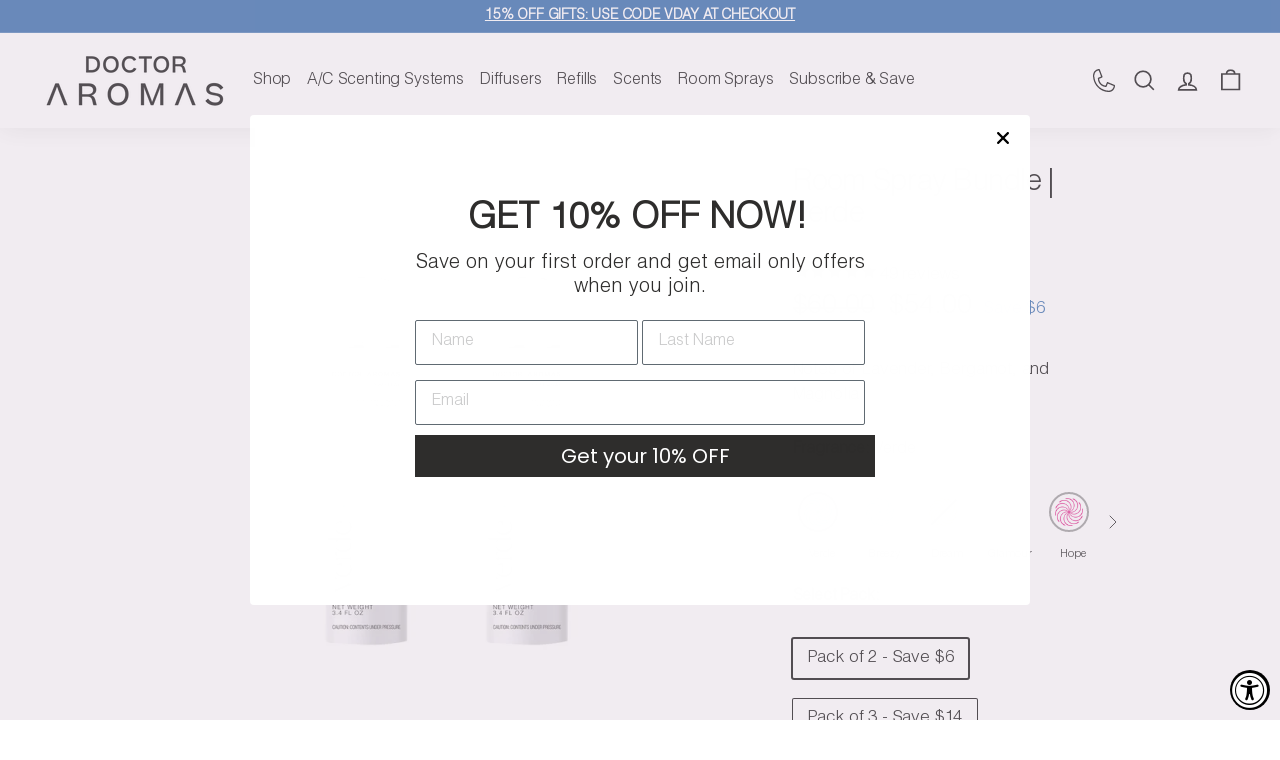

--- FILE ---
content_type: text/html; charset=utf-8
request_url: https://www.doctoraromas.com/products/room-spray-bundle-verde
body_size: 62306
content:
<!doctype html>
<html class="no-js" lang="en" dir="ltr">
<head>
	<script src="//www.doctoraromas.com/cdn/shop/files/pandectes-rules.js?v=8707293611835508283"></script>
	<script defer src="https://cdn.skio.com/scripts/shopify/head/shopify.ba9807f79b5cdb6483d5.js"></script>
  
  <script>
    (function AppOptimization() {

      var supportsPassive = getPassiveSupport();
      var blockUrl = "static.rechargecdn.com\/assets\/js\/widget.min.js?shop=doctoraromas.myshopify.com"
      var page = null;
      var shopSettings  = [{"url": blockUrl,"block_index": true,"block_product": true,"block_collection": true,"block_page": true,"block_blog": true,"block_article": true,"block_cart": true,"block_search": true,"block_customers": true,"block_gift_card": true}];      

      modifyCreateElement(shopSettings.map(loadTypeFromSettings).map(eventsFromSettings).map(outputLogic));

      function loadTypeFromSettings(settings) {
        if (settings['settings_' + page]) settings.loadType = 'settings';
        return settings;
      }

      function eventsFromSettings(settings) {
        return settings;
      }

      function outputLogic(settings) {
        var data = {
          url: settings.url,
          loadType: settings.loadType
        }
        return data;
      }

      function modifyCreateElement(logic) {
        var createElementBackup = document.createElement;
        
        document.createElement = function() {
          var args = Array.prototype.slice.call(arguments);
          var node = createElementBackup.bind(document).apply(undefined, args);

          // Skip if this is not a script tag
          if (first(args).toLowerCase() !== 'script') return node;

          var originalSetAttribute = node.setAttribute.bind(node);

          Object.defineProperties(node, {
            'src': {
              get() { 
                return node.getAttribute('src') || ''
              },
              set(src) {
                var loadRule = getLoadRule(logic, src);
                if (loadRule) {
                  // Remove app from logic once matched
                  logic.forEach(function(item, index){
                    if (item.url === loadRule.url) logic.splice(index, 1);
                  });

                  // Change script MIME type if script should not load
                  originalSetAttribute('type', 'javascript/blocked');
                  loadRule.originalUrl = src;
                }
                originalSetAttribute('src', src);
                return true;
              }
            }
          });
          return node;
        }
      }

      function getLoadRule(logic, src) {
        return first(logic.filter(function(item) {
          return stringIncludes(src, item.url);
        }));
      }

      function getPassiveSupport() {
        var supportsPassive = false;
        try {
          var opts = Object.defineProperty({}, 'passive', {
            get: function() { supportsPassive = true; }
          });
          window.addEventListener('testPassive', null, opts);
          window.removeEventListener('testPassive', null, opts);
        } catch (e) {}
        return supportsPassive;
      }

      function loadScript(src) {
        var script = document.querySelector('script[type="javascript/blocked"][src="' + src + '"]');
        if (!script) return;

        var newScript = document.createElement('script');
        newScript.src = script.src;
        newScript.async = true;
        newScript.setAttribute('data-app-optimization', true);
        document.body.appendChild(newScript);
      }

      function nodeList(str) {
        var nodes = []
        try { nodes = Array.prototype.slice.call(document.querySelectorAll(str));
        } catch {};
        return nodes;
      }

      function stringIncludes(str1, str2) {
        return String(str1).indexOf(String(str2)) != -1;
      }

      function first(arr) {
        return arr[0];
      }

      function partial(fn) {
        var slice = Array.prototype.slice;
        var args = slice.call(arguments, 1);
        return function() {
          return fn.apply(this, args.concat(slice.call(arguments, 0)));
        };
      }
    })();
  </script>
	
	
	
	
	
	
	
	
	
	
	
	
	
	
	
	
	
	
	
	
	
	
	
	
	
	
	
	
	
	
	
	
	
	
	
	
	
	
	
	
	
	
	
	
	
	
	
	
	
	
	
	
	
	
	
	
	
	
	
	
	
	
	
	
<!-- Meta Pixel Code -->
<script>
  !function(f,b,e,v,n,t,s)
  {if(f.fbq)return;n=f.fbq=function(){n.callMethod?
  n.callMethod.apply(n,arguments):n.queue.push(arguments)};
  if(!f._fbq)f._fbq=n;n.push=n;n.loaded=!0;n.version='2.0';
  n.queue=[];t=b.createElement(e);t.async=!0;
  t.src=v;s=b.getElementsByTagName(e)[0];
  s.parentNode.insertBefore(t,s)}(window, document,'script',
  'https://connect.facebook.net/en_US/fbevents.js');
  fbq('init', '668245795359800');
  fbq('track', 'PageView');
</script>
<noscript><img height="1" width="1" style="display:none"
  src="https://www.facebook.com/tr?id=668245795359800&ev=PageView&noscript=1"
/></noscript>
<!-- End Meta Pixel Code -->
  <meta charset="utf-8">
  <meta http-equiv="X-UA-Compatible" content="IE=edge,chrome=1">
  <meta name="viewport" content="width=device-width,initial-scale=1">
  <meta name="theme-color" content="#000000">
  <link rel="canonical" href="https://www.doctoraromas.com/products/room-spray-bundle-verde">
  <link rel="preload" as="script" href="//www.doctoraromas.com/cdn/shop/t/358/assets/theme.js?v=146709785657670936111768479806">
  <link rel="preconnect" href="https://cdn.shopify.com">
  <link rel="preconnect" href="https://fonts.shopifycdn.com">
  <link rel="dns-prefetch" href="https://productreviews.shopifycdn.com">
  <link rel="dns-prefetch" href="https://ajax.googleapis.com">
  <link rel="dns-prefetch" href="https://maps.googleapis.com">
  <link rel="dns-prefetch" href="https://maps.gstatic.com"><link rel="shortcut icon" href="//www.doctoraromas.com/cdn/shop/files/favicon_3ec83189-e53c-488a-9de8-3eeec6ff4be5_32x32.png?v=1691464002" type="image/png" /><title>Room Spray Bundle | Verde
&ndash; Doctor Aromas
</title>
<meta name="description" content="Luxury, safety, and sustainability in every spray. Rediscover the power of scent with our Room Spray Bundles, designed to elevate your living spaces with just a few quick bursts. Enjoy an immediate sense of well-being and a personal touch to your home with our premium fragrances. Eco-Friendly and Safe: Our Room Sprays "><meta property="og:site_name" content="Doctor Aromas">
  <meta property="og:url" content="https://www.doctoraromas.com/products/room-spray-bundle-verde">
  <meta property="og:title" content="Room Spray Bundle | Verde">
  <meta property="og:type" content="product">
  <meta property="og:description" content="Luxury, safety, and sustainability in every spray. Rediscover the power of scent with our Room Spray Bundles, designed to elevate your living spaces with just a few quick bursts. Enjoy an immediate sense of well-being and a personal touch to your home with our premium fragrances. Eco-Friendly and Safe: Our Room Sprays "><meta property="og:image" content="http://www.doctoraromas.com/cdn/shop/files/verde_6f292bc8-46a0-43ee-89cc-0f2745cfa66e.jpg?v=1762528850">
    <meta property="og:image:secure_url" content="https://www.doctoraromas.com/cdn/shop/files/verde_6f292bc8-46a0-43ee-89cc-0f2745cfa66e.jpg?v=1762528850">
    <meta property="og:image:width" content="1000">
    <meta property="og:image:height" content="1000"><meta name="twitter:site" content="@doctoraromas">
  <meta name="twitter:card" content="summary_large_image">
  <meta name="twitter:title" content="Room Spray Bundle | Verde">
  <meta name="twitter:description" content="Luxury, safety, and sustainability in every spray. Rediscover the power of scent with our Room Spray Bundles, designed to elevate your living spaces with just a few quick bursts. Enjoy an immediate sense of well-being and a personal touch to your home with our premium fragrances. Eco-Friendly and Safe: Our Room Sprays ">
<style data-shopify>
  
  @font-face {
  font-family: Arimo;
  font-weight: 400;
  font-style: normal;
  font-display: swap;
  src: url("//www.doctoraromas.com/cdn/fonts/arimo/arimo_n4.a7efb558ca22d2002248bbe6f302a98edee38e35.woff2") format("woff2"),
       url("//www.doctoraromas.com/cdn/fonts/arimo/arimo_n4.0da809f7d1d5ede2a73be7094ac00741efdb6387.woff") format("woff");
}


  
  
  
</style><link href="//www.doctoraromas.com/cdn/shop/t/358/assets/theme.css?v=33377381058184075841768539602" rel="stylesheet" type="text/css" media="all" />
   <link href="//www.doctoraromas.com/cdn/shop/t/358/assets/58clicks.css?v=69388323145085087881768479777" rel="stylesheet" type="text/css" media="all" />
<style data-shopify>:root {
    --typeHeaderPrimary: Helvetica;
    --typeHeaderFallback: Arial, sans-serif;
    --typeHeaderSize: 35px;
    --typeHeaderWeight: 400;
    --typeHeaderLineHeight: 1.1; 
    --typeHeaderSpacing: -0.025em;

    --typeBasePrimary:Helvetica;
    --typeBaseFallback:Arial, sans-serif;
    --typeBaseSize: 17px;
    --typeBaseWeight: 400;
    --typeBaseSpacing: -0.01em;
    --typeBaseLineHeight: 1.5;

    --typeBoldPrimary:Arimo; 
    --typeBoldFallback:sans-serif;

    --colorSmallImageBg: #ffffff;
    --colorSmallImageBgDark: #f7f7f7;
    --colorLargeImageBg: #000000;
    --colorLargeImageBgLight: #212121;

    --iconWeight: 4px;
    --iconLinecaps: miter;

    
      --buttonRadius: 0px;
      --btnPadding: 11px 20px;
    

    
      --roundness: 0px;
    

    
      --gridThickness: 0px;
    

    --productTileMargin: 11%;
    --collectionTileMargin: 15%;

    --swatchSize: 40px;
  }

  @media screen and (max-width: 768px) {
    :root {
      --typeBaseSize: 15px;

      
        --roundness: 0px;
        --btnPadding: 9px 17px;
      
    }
  }</style><script>
    document.documentElement.className = document.documentElement.className.replace('no-js', 'js');

    window.theme = window.theme || {};
    theme.routes = {
      home: "/",
      collections: "/collections",
      cart: "/cart.js",
      cartPage: "/cart",
      cartAdd: "/cart/add.js",
      cartChange: "/cart/change.js",
      search: "/search"
    };
    theme.strings = {
      soldOut: "Sold Out",
      unavailable: "Unavailable",
      inStockLabel: "In stock, ready to ship",
      stockLabel: "Low stock - [count] items left",
      willNotShipUntil: "Ready to ship [date]",
      willBeInStockAfter: "Back in stock [date]",
      waitingForStock: "Inventory on the way",
      savePrice: "Save [saved_amount]",
      cartEmpty: "Your cart is currently empty.",
      cartTermsConfirmation: "You must agree with the terms and conditions of sales to check out",
      searchCollections: "Collections:",
      searchPages: "Pages:",
      searchArticles: "Articles:"
    };
    theme.settings = {
      dynamicVariantsEnable: false,
      cartType: "dropdown",
      isCustomerTemplate: false,
      moneyFormat: "${{amount}}",
      saveType: "dollar",
      productImageSize: "natural",
      productImageCover: false,
      predictiveSearch: true,
      predictiveSearchType: "product,page",
      superScriptSetting: false,
      superScriptPrice: false,
      quickView: false,
      quickAdd: false,
      themeName: 'Expanse',
      themeVersion: "3.0.1"
    };
  </script><script>window.performance && window.performance.mark && window.performance.mark('shopify.content_for_header.start');</script><meta name="google-site-verification" content="gAVhaZB8dujKn-GP4kGPUECdbCdhRPSctXafoOjX4Dg">
<meta name="google-site-verification" content="Tms5kKwu8M5bKbJeXdVrTOUCeL_NPgsVHBrayEueKMQ">
<meta name="google-site-verification" content="t1O-n8RifIou3UJNEJBS3k79xJpvZLsqsr5QKKcOFMQ">
<meta id="shopify-digital-wallet" name="shopify-digital-wallet" content="/12513891/digital_wallets/dialog">
<meta name="shopify-checkout-api-token" content="6e12f5da813226944e72ef676e18826a">
<meta id="in-context-paypal-metadata" data-shop-id="12513891" data-venmo-supported="true" data-environment="production" data-locale="en_US" data-paypal-v4="true" data-currency="USD">
<link rel="alternate" hreflang="x-default" href="https://www.doctoraromas.com/products/room-spray-bundle-verde">
<link rel="alternate" hreflang="en-US" href="https://www.doctoraromas.com/products/room-spray-bundle-verde">
<link rel="alternate" hreflang="de-US" href="https://www.doctoraromas.com/de/products/room-spray-bundle-verde">
<link rel="alternate" type="application/json+oembed" href="https://www.doctoraromas.com/products/room-spray-bundle-verde.oembed">
<script async="async" src="/checkouts/internal/preloads.js?locale=en-US"></script>
<link rel="preconnect" href="https://shop.app" crossorigin="anonymous">
<script async="async" src="https://shop.app/checkouts/internal/preloads.js?locale=en-US&shop_id=12513891" crossorigin="anonymous"></script>
<script id="apple-pay-shop-capabilities" type="application/json">{"shopId":12513891,"countryCode":"US","currencyCode":"USD","merchantCapabilities":["supports3DS"],"merchantId":"gid:\/\/shopify\/Shop\/12513891","merchantName":"Doctor Aromas","requiredBillingContactFields":["postalAddress","email","phone"],"requiredShippingContactFields":["postalAddress","email","phone"],"shippingType":"shipping","supportedNetworks":["visa","masterCard","amex","discover","elo","jcb"],"total":{"type":"pending","label":"Doctor Aromas","amount":"1.00"},"shopifyPaymentsEnabled":true,"supportsSubscriptions":true}</script>
<script id="shopify-features" type="application/json">{"accessToken":"6e12f5da813226944e72ef676e18826a","betas":["rich-media-storefront-analytics"],"domain":"www.doctoraromas.com","predictiveSearch":true,"shopId":12513891,"locale":"en"}</script>
<script>var Shopify = Shopify || {};
Shopify.shop = "doctoraromas.myshopify.com";
Shopify.locale = "en";
Shopify.currency = {"active":"USD","rate":"1.0"};
Shopify.country = "US";
Shopify.theme = {"name":"15% OFF Gifts 2026 | January |  Evergreen","id":183937827000,"schema_name":"Expanse","schema_version":"3.0.1","theme_store_id":null,"role":"main"};
Shopify.theme.handle = "null";
Shopify.theme.style = {"id":null,"handle":null};
Shopify.cdnHost = "www.doctoraromas.com/cdn";
Shopify.routes = Shopify.routes || {};
Shopify.routes.root = "/";</script>
<script type="module">!function(o){(o.Shopify=o.Shopify||{}).modules=!0}(window);</script>
<script>!function(o){function n(){var o=[];function n(){o.push(Array.prototype.slice.apply(arguments))}return n.q=o,n}var t=o.Shopify=o.Shopify||{};t.loadFeatures=n(),t.autoloadFeatures=n()}(window);</script>
<script>
  window.ShopifyPay = window.ShopifyPay || {};
  window.ShopifyPay.apiHost = "shop.app\/pay";
  window.ShopifyPay.redirectState = null;
</script>
<script id="shop-js-analytics" type="application/json">{"pageType":"product"}</script>
<script defer="defer" async type="module" src="//www.doctoraromas.com/cdn/shopifycloud/shop-js/modules/v2/client.init-shop-cart-sync_C5BV16lS.en.esm.js"></script>
<script defer="defer" async type="module" src="//www.doctoraromas.com/cdn/shopifycloud/shop-js/modules/v2/chunk.common_CygWptCX.esm.js"></script>
<script type="module">
  await import("//www.doctoraromas.com/cdn/shopifycloud/shop-js/modules/v2/client.init-shop-cart-sync_C5BV16lS.en.esm.js");
await import("//www.doctoraromas.com/cdn/shopifycloud/shop-js/modules/v2/chunk.common_CygWptCX.esm.js");

  window.Shopify.SignInWithShop?.initShopCartSync?.({"fedCMEnabled":true,"windoidEnabled":true});

</script>
<script defer="defer" async type="module" src="//www.doctoraromas.com/cdn/shopifycloud/shop-js/modules/v2/client.payment-terms_CZxnsJam.en.esm.js"></script>
<script defer="defer" async type="module" src="//www.doctoraromas.com/cdn/shopifycloud/shop-js/modules/v2/chunk.common_CygWptCX.esm.js"></script>
<script defer="defer" async type="module" src="//www.doctoraromas.com/cdn/shopifycloud/shop-js/modules/v2/chunk.modal_D71HUcav.esm.js"></script>
<script type="module">
  await import("//www.doctoraromas.com/cdn/shopifycloud/shop-js/modules/v2/client.payment-terms_CZxnsJam.en.esm.js");
await import("//www.doctoraromas.com/cdn/shopifycloud/shop-js/modules/v2/chunk.common_CygWptCX.esm.js");
await import("//www.doctoraromas.com/cdn/shopifycloud/shop-js/modules/v2/chunk.modal_D71HUcav.esm.js");

  
</script>
<script>
  window.Shopify = window.Shopify || {};
  if (!window.Shopify.featureAssets) window.Shopify.featureAssets = {};
  window.Shopify.featureAssets['shop-js'] = {"shop-cart-sync":["modules/v2/client.shop-cart-sync_ZFArdW7E.en.esm.js","modules/v2/chunk.common_CygWptCX.esm.js"],"init-fed-cm":["modules/v2/client.init-fed-cm_CmiC4vf6.en.esm.js","modules/v2/chunk.common_CygWptCX.esm.js"],"shop-button":["modules/v2/client.shop-button_tlx5R9nI.en.esm.js","modules/v2/chunk.common_CygWptCX.esm.js"],"shop-cash-offers":["modules/v2/client.shop-cash-offers_DOA2yAJr.en.esm.js","modules/v2/chunk.common_CygWptCX.esm.js","modules/v2/chunk.modal_D71HUcav.esm.js"],"init-windoid":["modules/v2/client.init-windoid_sURxWdc1.en.esm.js","modules/v2/chunk.common_CygWptCX.esm.js"],"shop-toast-manager":["modules/v2/client.shop-toast-manager_ClPi3nE9.en.esm.js","modules/v2/chunk.common_CygWptCX.esm.js"],"init-shop-email-lookup-coordinator":["modules/v2/client.init-shop-email-lookup-coordinator_B8hsDcYM.en.esm.js","modules/v2/chunk.common_CygWptCX.esm.js"],"init-shop-cart-sync":["modules/v2/client.init-shop-cart-sync_C5BV16lS.en.esm.js","modules/v2/chunk.common_CygWptCX.esm.js"],"avatar":["modules/v2/client.avatar_BTnouDA3.en.esm.js"],"pay-button":["modules/v2/client.pay-button_FdsNuTd3.en.esm.js","modules/v2/chunk.common_CygWptCX.esm.js"],"init-customer-accounts":["modules/v2/client.init-customer-accounts_DxDtT_ad.en.esm.js","modules/v2/client.shop-login-button_C5VAVYt1.en.esm.js","modules/v2/chunk.common_CygWptCX.esm.js","modules/v2/chunk.modal_D71HUcav.esm.js"],"init-shop-for-new-customer-accounts":["modules/v2/client.init-shop-for-new-customer-accounts_ChsxoAhi.en.esm.js","modules/v2/client.shop-login-button_C5VAVYt1.en.esm.js","modules/v2/chunk.common_CygWptCX.esm.js","modules/v2/chunk.modal_D71HUcav.esm.js"],"shop-login-button":["modules/v2/client.shop-login-button_C5VAVYt1.en.esm.js","modules/v2/chunk.common_CygWptCX.esm.js","modules/v2/chunk.modal_D71HUcav.esm.js"],"init-customer-accounts-sign-up":["modules/v2/client.init-customer-accounts-sign-up_CPSyQ0Tj.en.esm.js","modules/v2/client.shop-login-button_C5VAVYt1.en.esm.js","modules/v2/chunk.common_CygWptCX.esm.js","modules/v2/chunk.modal_D71HUcav.esm.js"],"shop-follow-button":["modules/v2/client.shop-follow-button_Cva4Ekp9.en.esm.js","modules/v2/chunk.common_CygWptCX.esm.js","modules/v2/chunk.modal_D71HUcav.esm.js"],"checkout-modal":["modules/v2/client.checkout-modal_BPM8l0SH.en.esm.js","modules/v2/chunk.common_CygWptCX.esm.js","modules/v2/chunk.modal_D71HUcav.esm.js"],"lead-capture":["modules/v2/client.lead-capture_Bi8yE_yS.en.esm.js","modules/v2/chunk.common_CygWptCX.esm.js","modules/v2/chunk.modal_D71HUcav.esm.js"],"shop-login":["modules/v2/client.shop-login_D6lNrXab.en.esm.js","modules/v2/chunk.common_CygWptCX.esm.js","modules/v2/chunk.modal_D71HUcav.esm.js"],"payment-terms":["modules/v2/client.payment-terms_CZxnsJam.en.esm.js","modules/v2/chunk.common_CygWptCX.esm.js","modules/v2/chunk.modal_D71HUcav.esm.js"]};
</script>
<script>(function() {
  var isLoaded = false;
  function asyncLoad() {
    if (isLoaded) return;
    isLoaded = true;
    var urls = ["https:\/\/cdn1.stamped.io\/files\/widget.min.js?shop=doctoraromas.myshopify.com","https:\/\/static.returngo.ai\/master.returngo.ai\/returngo.min.js?shop=doctoraromas.myshopify.com","https:\/\/config.gorgias.chat\/bundle-loader\/01GYCCCCJZTCWX9G5108C0KY76?source=shopify1click\u0026shop=doctoraromas.myshopify.com","https:\/\/cdn.rebuyengine.com\/onsite\/js\/rebuy.js?shop=doctoraromas.myshopify.com","https:\/\/api.socialsnowball.io\/js\/referral.js?shop=doctoraromas.myshopify.com","https:\/\/app.octaneai.com\/40khy2dkipcaetul\/shopify.js?x=RG85i5IQDgXiLZRK\u0026shop=doctoraromas.myshopify.com","https:\/\/cdn.octaneai.com\/shopping-assistant-widget.js?bot_id=40khy2dkipcaetul\u0026ts=1758225647\u0026shop=doctoraromas.myshopify.com","https:\/\/shopify-extension.getredo.com\/main.js?widget_id=oo68a4igcimtedd\u0026shop=doctoraromas.myshopify.com","https:\/\/cdn.9gtb.com\/loader.js?g_cvt_id=8ac192e9-a8eb-421c-8c63-0538ab189d9f\u0026shop=doctoraromas.myshopify.com"];
    for (var i = 0; i < urls.length; i++) {
      var s = document.createElement('script');
      s.type = 'text/javascript';
      s.async = true;
      s.src = urls[i];
      var x = document.getElementsByTagName('script')[0];
      x.parentNode.insertBefore(s, x);
    }
  };
  if(window.attachEvent) {
    window.attachEvent('onload', asyncLoad);
  } else {
    window.addEventListener('load', asyncLoad, false);
  }
})();</script>
<script id="__st">var __st={"a":12513891,"offset":-18000,"reqid":"110d292d-1cf6-4257-9795-2f2500ba9176-1768726153","pageurl":"www.doctoraromas.com\/products\/room-spray-bundle-verde","u":"d54d13da3726","p":"product","rtyp":"product","rid":7275267653816};</script>
<script>window.ShopifyPaypalV4VisibilityTracking = true;</script>
<script id="captcha-bootstrap">!function(){'use strict';const t='contact',e='account',n='new_comment',o=[[t,t],['blogs',n],['comments',n],[t,'customer']],c=[[e,'customer_login'],[e,'guest_login'],[e,'recover_customer_password'],[e,'create_customer']],r=t=>t.map((([t,e])=>`form[action*='/${t}']:not([data-nocaptcha='true']) input[name='form_type'][value='${e}']`)).join(','),a=t=>()=>t?[...document.querySelectorAll(t)].map((t=>t.form)):[];function s(){const t=[...o],e=r(t);return a(e)}const i='password',u='form_key',d=['recaptcha-v3-token','g-recaptcha-response','h-captcha-response',i],f=()=>{try{return window.sessionStorage}catch{return}},m='__shopify_v',_=t=>t.elements[u];function p(t,e,n=!1){try{const o=window.sessionStorage,c=JSON.parse(o.getItem(e)),{data:r}=function(t){const{data:e,action:n}=t;return t[m]||n?{data:e,action:n}:{data:t,action:n}}(c);for(const[e,n]of Object.entries(r))t.elements[e]&&(t.elements[e].value=n);n&&o.removeItem(e)}catch(o){console.error('form repopulation failed',{error:o})}}const l='form_type',E='cptcha';function T(t){t.dataset[E]=!0}const w=window,h=w.document,L='Shopify',v='ce_forms',y='captcha';let A=!1;((t,e)=>{const n=(g='f06e6c50-85a8-45c8-87d0-21a2b65856fe',I='https://cdn.shopify.com/shopifycloud/storefront-forms-hcaptcha/ce_storefront_forms_captcha_hcaptcha.v1.5.2.iife.js',D={infoText:'Protected by hCaptcha',privacyText:'Privacy',termsText:'Terms'},(t,e,n)=>{const o=w[L][v],c=o.bindForm;if(c)return c(t,g,e,D).then(n);var r;o.q.push([[t,g,e,D],n]),r=I,A||(h.body.append(Object.assign(h.createElement('script'),{id:'captcha-provider',async:!0,src:r})),A=!0)});var g,I,D;w[L]=w[L]||{},w[L][v]=w[L][v]||{},w[L][v].q=[],w[L][y]=w[L][y]||{},w[L][y].protect=function(t,e){n(t,void 0,e),T(t)},Object.freeze(w[L][y]),function(t,e,n,w,h,L){const[v,y,A,g]=function(t,e,n){const i=e?o:[],u=t?c:[],d=[...i,...u],f=r(d),m=r(i),_=r(d.filter((([t,e])=>n.includes(e))));return[a(f),a(m),a(_),s()]}(w,h,L),I=t=>{const e=t.target;return e instanceof HTMLFormElement?e:e&&e.form},D=t=>v().includes(t);t.addEventListener('submit',(t=>{const e=I(t);if(!e)return;const n=D(e)&&!e.dataset.hcaptchaBound&&!e.dataset.recaptchaBound,o=_(e),c=g().includes(e)&&(!o||!o.value);(n||c)&&t.preventDefault(),c&&!n&&(function(t){try{if(!f())return;!function(t){const e=f();if(!e)return;const n=_(t);if(!n)return;const o=n.value;o&&e.removeItem(o)}(t);const e=Array.from(Array(32),(()=>Math.random().toString(36)[2])).join('');!function(t,e){_(t)||t.append(Object.assign(document.createElement('input'),{type:'hidden',name:u})),t.elements[u].value=e}(t,e),function(t,e){const n=f();if(!n)return;const o=[...t.querySelectorAll(`input[type='${i}']`)].map((({name:t})=>t)),c=[...d,...o],r={};for(const[a,s]of new FormData(t).entries())c.includes(a)||(r[a]=s);n.setItem(e,JSON.stringify({[m]:1,action:t.action,data:r}))}(t,e)}catch(e){console.error('failed to persist form',e)}}(e),e.submit())}));const S=(t,e)=>{t&&!t.dataset[E]&&(n(t,e.some((e=>e===t))),T(t))};for(const o of['focusin','change'])t.addEventListener(o,(t=>{const e=I(t);D(e)&&S(e,y())}));const B=e.get('form_key'),M=e.get(l),P=B&&M;t.addEventListener('DOMContentLoaded',(()=>{const t=y();if(P)for(const e of t)e.elements[l].value===M&&p(e,B);[...new Set([...A(),...v().filter((t=>'true'===t.dataset.shopifyCaptcha))])].forEach((e=>S(e,t)))}))}(h,new URLSearchParams(w.location.search),n,t,e,['guest_login'])})(!1,!0)}();</script>
<script integrity="sha256-4kQ18oKyAcykRKYeNunJcIwy7WH5gtpwJnB7kiuLZ1E=" data-source-attribution="shopify.loadfeatures" defer="defer" src="//www.doctoraromas.com/cdn/shopifycloud/storefront/assets/storefront/load_feature-a0a9edcb.js" crossorigin="anonymous"></script>
<script crossorigin="anonymous" defer="defer" src="//www.doctoraromas.com/cdn/shopifycloud/storefront/assets/shopify_pay/storefront-65b4c6d7.js?v=20250812"></script>
<script data-source-attribution="shopify.dynamic_checkout.dynamic.init">var Shopify=Shopify||{};Shopify.PaymentButton=Shopify.PaymentButton||{isStorefrontPortableWallets:!0,init:function(){window.Shopify.PaymentButton.init=function(){};var t=document.createElement("script");t.src="https://www.doctoraromas.com/cdn/shopifycloud/portable-wallets/latest/portable-wallets.en.js",t.type="module",document.head.appendChild(t)}};
</script>
<script data-source-attribution="shopify.dynamic_checkout.buyer_consent">
  function portableWalletsHideBuyerConsent(e){var t=document.getElementById("shopify-buyer-consent"),n=document.getElementById("shopify-subscription-policy-button");t&&n&&(t.classList.add("hidden"),t.setAttribute("aria-hidden","true"),n.removeEventListener("click",e))}function portableWalletsShowBuyerConsent(e){var t=document.getElementById("shopify-buyer-consent"),n=document.getElementById("shopify-subscription-policy-button");t&&n&&(t.classList.remove("hidden"),t.removeAttribute("aria-hidden"),n.addEventListener("click",e))}window.Shopify?.PaymentButton&&(window.Shopify.PaymentButton.hideBuyerConsent=portableWalletsHideBuyerConsent,window.Shopify.PaymentButton.showBuyerConsent=portableWalletsShowBuyerConsent);
</script>
<script>
  function portableWalletsCleanup(e){e&&e.src&&console.error("Failed to load portable wallets script "+e.src);var t=document.querySelectorAll("shopify-accelerated-checkout .shopify-payment-button__skeleton, shopify-accelerated-checkout-cart .wallet-cart-button__skeleton"),e=document.getElementById("shopify-buyer-consent");for(let e=0;e<t.length;e++)t[e].remove();e&&e.remove()}function portableWalletsNotLoadedAsModule(e){e instanceof ErrorEvent&&"string"==typeof e.message&&e.message.includes("import.meta")&&"string"==typeof e.filename&&e.filename.includes("portable-wallets")&&(window.removeEventListener("error",portableWalletsNotLoadedAsModule),window.Shopify.PaymentButton.failedToLoad=e,"loading"===document.readyState?document.addEventListener("DOMContentLoaded",window.Shopify.PaymentButton.init):window.Shopify.PaymentButton.init())}window.addEventListener("error",portableWalletsNotLoadedAsModule);
</script>

<script type="module" src="https://www.doctoraromas.com/cdn/shopifycloud/portable-wallets/latest/portable-wallets.en.js" onError="portableWalletsCleanup(this)" crossorigin="anonymous"></script>
<script nomodule>
  document.addEventListener("DOMContentLoaded", portableWalletsCleanup);
</script>

<link id="shopify-accelerated-checkout-styles" rel="stylesheet" media="screen" href="https://www.doctoraromas.com/cdn/shopifycloud/portable-wallets/latest/accelerated-checkout-backwards-compat.css" crossorigin="anonymous">
<style id="shopify-accelerated-checkout-cart">
        #shopify-buyer-consent {
  margin-top: 1em;
  display: inline-block;
  width: 100%;
}

#shopify-buyer-consent.hidden {
  display: none;
}

#shopify-subscription-policy-button {
  background: none;
  border: none;
  padding: 0;
  text-decoration: underline;
  font-size: inherit;
  cursor: pointer;
}

#shopify-subscription-policy-button::before {
  box-shadow: none;
}

      </style>

<script>window.performance && window.performance.mark && window.performance.mark('shopify.content_for_header.end');</script>


  
	<!-- Progress Bar code -->
  <script>
    var override_js = true;
  </script>
<script src="//www.doctoraromas.com/cdn/shop/t/358/assets/CU_script.js?v=48966219276376931881768479783" defer></script>
	<style>
    .cart__shipping-treshold{
      display:none !important;
    }
      #CU_container .bar_container {
    position: relative;
    margin: 0 30px 15% 15px !important;
   }
      </style>

  <script src="//www.doctoraromas.com/cdn/shop/t/358/assets/vendor-scripts-v2.js" defer="defer"></script>
  <script src="//www.doctoraromas.com/cdn/shop/t/358/assets/theme.js?v=146709785657670936111768479806" defer="defer"></script>
  <script src="//www.doctoraromas.com/cdn/shop/t/358/assets/58clicks.js?v=146097644473635851431768479777" defer="defer"></script>
<script>window.BOLD = window.BOLD || {};
    window.BOLD.common = window.BOLD.common || {};
    window.BOLD.common.Shopify = window.BOLD.common.Shopify || {};
    window.BOLD.common.Shopify.shop = {
      domain: 'www.doctoraromas.com',
      permanent_domain: 'doctoraromas.myshopify.com',
      url: 'https://www.doctoraromas.com',
      secure_url: 'https://www.doctoraromas.com',
      money_format: "${{amount}}",
      currency: "USD"
    };
    window.BOLD.common.Shopify.customer = {
      id: null,
      tags: null,
    };
    window.BOLD.common.Shopify.cart = {"note":null,"attributes":{},"original_total_price":0,"total_price":0,"total_discount":0,"total_weight":0.0,"item_count":0,"items":[],"requires_shipping":false,"currency":"USD","items_subtotal_price":0,"cart_level_discount_applications":[],"checkout_charge_amount":0};
    window.BOLD.common.template = 'product';window.BOLD.common.Shopify.formatMoney = function(money, format) {
        function n(t, e) {
            return "undefined" == typeof t ? e : t
        }
        function r(t, e, r, i) {
            if (e = n(e, 2),
                r = n(r, ","),
                i = n(i, "."),
            isNaN(t) || null == t)
                return 0;
            t = (t / 100).toFixed(e);
            var o = t.split(".")
                , a = o[0].replace(/(\d)(?=(\d\d\d)+(?!\d))/g, "$1" + r)
                , s = o[1] ? i + o[1] : "";
            return a + s
        }
        "string" == typeof money && (money = money.replace(".", ""));
        var i = ""
            , o = /\{\{\s*(\w+)\s*\}\}/
            , a = format || window.BOLD.common.Shopify.shop.money_format || window.Shopify.money_format || "$ {{ amount }}";
        switch (a.match(o)[1]) {
            case "amount":
                i = r(money, 2, ",", ".");
                break;
            case "amount_no_decimals":
                i = r(money, 0, ",", ".");
                break;
            case "amount_with_comma_separator":
                i = r(money, 2, ".", ",");
                break;
            case "amount_no_decimals_with_comma_separator":
                i = r(money, 0, ".", ",");
                break;
            case "amount_with_space_separator":
                i = r(money, 2, " ", ",");
                break;
            case "amount_no_decimals_with_space_separator":
                i = r(money, 0, " ", ",");
                break;
            case "amount_with_apostrophe_separator":
                i = r(money, 2, "'", ".");
                break;
        }
        return a.replace(o, i);
    };
    window.BOLD.common.Shopify.saveProduct = function (handle, product) {
      if (typeof handle === 'string' && typeof window.BOLD.common.Shopify.products[handle] === 'undefined') {
        if (typeof product === 'number') {
          window.BOLD.common.Shopify.handles[product] = handle;
          product = { id: product };
        }
        window.BOLD.common.Shopify.products[handle] = product;
      }
    };
    window.BOLD.common.Shopify.saveVariant = function (variant_id, variant) {
      if (typeof variant_id === 'number' && typeof window.BOLD.common.Shopify.variants[variant_id] === 'undefined') {
        window.BOLD.common.Shopify.variants[variant_id] = variant;
      }
    };window.BOLD.common.Shopify.products = window.BOLD.common.Shopify.products || {};
    window.BOLD.common.Shopify.variants = window.BOLD.common.Shopify.variants || {};
    window.BOLD.common.Shopify.handles = window.BOLD.common.Shopify.handles || {};window.BOLD.common.Shopify.saveProduct("room-spray-bundle-verde", 7275267653816);window.BOLD.common.Shopify.saveVariant(42163240894648, { product_id: 7275267653816, product_handle: "room-spray-bundle-verde", price: 5400, group_id: '', csp_metafield: {}});window.BOLD.common.Shopify.saveVariant(42163240927416, { product_id: 7275267653816, product_handle: "room-spray-bundle-verde", price: 7600, group_id: '', csp_metafield: {}});window.BOLD.apps_installed = {"Product Upsell":3} || {};window.BOLD.common.Shopify.metafields = window.BOLD.common.Shopify.metafields || {};window.BOLD.common.Shopify.metafields["bold_rp"] = {"recurring_type":2};window.BOLD.common.Shopify.metafields["bold_csp_defaults"] = {};window.BOLD.common.cacheParams = window.BOLD.common.cacheParams || {};
</script><link href="//www.doctoraromas.com/cdn/shop/t/358/assets/bold-upsell.css?v=51915886505602322711768479778" rel="stylesheet" type="text/css" media="all" />
<link href="//www.doctoraromas.com/cdn/shop/t/358/assets/bold-upsell-custom.css?v=150135899998303055901768479778" rel="stylesheet" type="text/css" media="all" /><!-- EASYGIFT SCRIPT -->
  <script type="text/javascript" src="https://cdn.506.io/eg/script.js?shop=doctoraromas.myshopify.com"></script>
  <!-- END EASYGIFT SCRIPT -->










<!-- BEGIN app block: shopify://apps/pandectes-gdpr/blocks/banner/58c0baa2-6cc1-480c-9ea6-38d6d559556a -->
  
    
      <!-- TCF is active, scripts are loaded above -->
      
        <script>
          if (!window.PandectesRulesSettings) {
            window.PandectesRulesSettings = {"store":{"id":12513891,"adminMode":false,"headless":false,"storefrontRootDomain":"","checkoutRootDomain":"","storefrontAccessToken":""},"banner":{"cookiesBlockedByDefault":"7","hybridStrict":false,"isActive":true},"geolocation":{"brOnly":false,"caOnly":true,"chOnly":false,"euOnly":false,"jpOnly":false,"thOnly":false,"zaOnly":false,"canadaOnly":false,"globalVisibility":false},"blocker":{"isActive":false,"googleConsentMode":{"isActive":false,"id":"","analyticsId":"","adStorageCategory":4,"analyticsStorageCategory":2,"functionalityStorageCategory":1,"personalizationStorageCategory":1,"securityStorageCategory":0,"customEvent":true,"redactData":true,"urlPassthrough":false},"facebookPixel":{"isActive":false,"id":"","ldu":false},"microsoft":{},"rakuten":{"isActive":false,"cmp":false,"ccpa":false},"gpcIsActive":false,"defaultBlocked":7,"patterns":{"whiteList":[],"blackList":{"1":[],"2":[],"4":[],"8":[]},"iframesWhiteList":[],"iframesBlackList":{"1":[],"2":[],"4":[],"8":[]},"beaconsWhiteList":[],"beaconsBlackList":{"1":[],"2":[],"4":[],"8":[]}}}};
            const rulesScript = document.createElement('script');
            window.PandectesRulesSettings.auto = true;
            rulesScript.src = "https://cdn.shopify.com/extensions/019bd005-1071-7566-a990-dd9df4dd4365/gdpr-228/assets/pandectes-rules.js";
            const firstChild = document.head.firstChild;
            document.head.insertBefore(rulesScript, firstChild);
          }
        </script>
      
      <script>
        
          window.PandectesSettings = {"store":{"id":12513891,"plan":"plus","theme":"Skio - Spring | April | Evergreen Theme 2025","primaryLocale":"en","adminMode":false,"headless":false,"storefrontRootDomain":"","checkoutRootDomain":"","storefrontAccessToken":""},"tsPublished":1748963713,"declaration":{"showPurpose":false,"showProvider":false,"declIntroText":"We use cookies to optimize website functionality, analyze the performance, and provide personalized experience to you. Some cookies are essential to make the website operate and function correctly. Those cookies cannot be disabled. In this window you can manage your preference of cookies. In case that there's any legal issue, it will be solved in Florida Courts.","showDateGenerated":true},"language":{"unpublished":[],"languageMode":"Single","fallbackLanguage":"en","languageDetection":"browser","languagesSupported":[]},"texts":{"managed":{"headerText":{"en":"We respect your privacy"},"consentText":{"en":"This website uses cookies to ensure you get the best experience."},"linkText":{"en":"Learn more"},"imprintText":{"en":"Imprint"},"googleLinkText":{"en":"Google's Privacy Terms"},"allowButtonText":{"en":"Accept"},"denyButtonText":{"en":"Decline"},"dismissButtonText":{"en":"Ok"},"leaveSiteButtonText":{"en":"Leave this site"},"preferencesButtonText":{"en":"Preferences"},"cookiePolicyText":{"en":"Cookie policy"},"preferencesPopupTitleText":{"en":"Manage consent preferences"},"preferencesPopupIntroText":{"en":"We use cookies to optimize website functionality, analyze the performance, and provide personalized experience to you. Some cookies are essential to make the website operate and function correctly. Those cookies cannot be disabled. In this window you can manage your preference of cookies."},"preferencesPopupSaveButtonText":{"en":"Save preferences"},"preferencesPopupCloseButtonText":{"en":"Close"},"preferencesPopupAcceptAllButtonText":{"en":"Accept all"},"preferencesPopupRejectAllButtonText":{"en":"Reject all"},"cookiesDetailsText":{"en":"Cookies details"},"preferencesPopupAlwaysAllowedText":{"en":"Always allowed"},"accessSectionParagraphText":{"en":"You have the right to request access to your data at any time."},"accessSectionTitleText":{"en":"Data portability"},"accessSectionAccountInfoActionText":{"en":"Personal data"},"accessSectionDownloadReportActionText":{"en":"Request export"},"accessSectionGDPRRequestsActionText":{"en":"Data subject requests"},"accessSectionOrdersRecordsActionText":{"en":"Orders"},"rectificationSectionParagraphText":{"en":"You have the right to request your data to be updated whenever you think it is appropriate."},"rectificationSectionTitleText":{"en":"Data Rectification"},"rectificationCommentPlaceholder":{"en":"Describe what you want to be updated"},"rectificationCommentValidationError":{"en":"Comment is required"},"rectificationSectionEditAccountActionText":{"en":"Request an update"},"erasureSectionTitleText":{"en":"Right to be forgotten"},"erasureSectionParagraphText":{"en":"You have the right to ask all your data to be erased. After that, you will no longer be able to access your account."},"erasureSectionRequestDeletionActionText":{"en":"Request personal data deletion"},"consentDate":{"en":"Consent date"},"consentId":{"en":"Consent ID"},"consentSectionChangeConsentActionText":{"en":"Change consent preference"},"consentSectionConsentedText":{"en":"You consented to the cookies policy of this website on"},"consentSectionNoConsentText":{"en":"You have not consented to the cookies policy of this website."},"consentSectionTitleText":{"en":"Your cookie consent"},"consentStatus":{"en":"Consent preference"},"confirmationFailureMessage":{"en":"Your request was not verified. Please try again and if problem persists, contact store owner for assistance"},"confirmationFailureTitle":{"en":"A problem occurred"},"confirmationSuccessMessage":{"en":"We will soon get back to you as to your request."},"confirmationSuccessTitle":{"en":"Your request is verified"},"guestsSupportEmailFailureMessage":{"en":"Your request was not submitted. Please try again and if problem persists, contact store owner for assistance."},"guestsSupportEmailFailureTitle":{"en":"A problem occurred"},"guestsSupportEmailPlaceholder":{"en":"E-mail address"},"guestsSupportEmailSuccessMessage":{"en":"If you are registered as a customer of this store, you will soon receive an email with instructions on how to proceed."},"guestsSupportEmailSuccessTitle":{"en":"Thank you for your request"},"guestsSupportEmailValidationError":{"en":"Email is not valid"},"guestsSupportInfoText":{"en":"Please login with your customer account to further proceed."},"submitButton":{"en":"Submit"},"submittingButton":{"en":"Submitting..."},"cancelButton":{"en":"Cancel"},"declIntroText":{"en":"We use cookies to optimize website functionality, analyze the performance, and provide personalized experience to you. Some cookies are essential to make the website operate and function correctly. Those cookies cannot be disabled. In this window you can manage your preference of cookies. In case that there's any legal issue, it will be solved in Florida Courts."},"declName":{"en":"Name"},"declPurpose":{"en":"Purpose"},"declType":{"en":"Type"},"declRetention":{"en":"Retention"},"declProvider":{"en":"Provider"},"declFirstParty":{"en":"First-party"},"declThirdParty":{"en":"Third-party"},"declSeconds":{"en":"seconds"},"declMinutes":{"en":"minutes"},"declHours":{"en":"hours"},"declDays":{"en":"days"},"declMonths":{"en":"months"},"declYears":{"en":"years"},"declSession":{"en":"Session"},"declDomain":{"en":"Domain"},"declPath":{"en":"Path"}},"categories":{"strictlyNecessaryCookiesTitleText":{"en":"Strictly necessary cookies"},"strictlyNecessaryCookiesDescriptionText":{"en":"These cookies are essential in order to enable you to move around the website and use its features, such as accessing secure areas of the website. The website cannot function properly without these cookies."},"functionalityCookiesTitleText":{"en":"Functional cookies"},"functionalityCookiesDescriptionText":{"en":"These cookies enable the site to provide enhanced functionality and personalisation. They may be set by us or by third party providers whose services we have added to our pages. If you do not allow these cookies then some or all of these services may not function properly."},"performanceCookiesTitleText":{"en":"Performance cookies"},"performanceCookiesDescriptionText":{"en":"These cookies enable us to monitor and improve the performance of our website. For example, they allow us to count visits, identify traffic sources and see which parts of the site are most popular."},"targetingCookiesTitleText":{"en":"Targeting cookies"},"targetingCookiesDescriptionText":{"en":"These cookies may be set through our site by our advertising partners. They may be used by those companies to build a profile of your interests and show you relevant adverts on other sites.    They do not store directly personal information, but are based on uniquely identifying your browser and internet device. If you do not allow these cookies, you will experience less targeted advertising."},"unclassifiedCookiesTitleText":{"en":"Unclassified cookies"},"unclassifiedCookiesDescriptionText":{"en":"Unclassified cookies are cookies that we are in the process of classifying, together with the providers of individual cookies."}},"auto":{}},"library":{"previewMode":false,"fadeInTimeout":0,"defaultBlocked":7,"showLink":true,"showImprintLink":false,"showGoogleLink":false,"enabled":true,"cookie":{"expiryDays":365,"secure":true},"dismissOnScroll":false,"dismissOnWindowClick":false,"dismissOnTimeout":false,"palette":{"popup":{"background":"#FFFFFF","backgroundForCalculations":{"a":1,"b":255,"g":255,"r":255},"text":"#000000"},"button":{"background":"transparent","backgroundForCalculations":{"a":1,"b":255,"g":255,"r":255},"text":"#000000","textForCalculation":{"a":1,"b":0,"g":0,"r":0},"border":"#000000"}},"content":{"href":"https://doctoraromas.myshopify.com/policies/privacy-policy","imprintHref":"/","close":"&#10005;","target":"","logo":"<img class=\"cc-banner-logo\" style=\"max-height: 46px;\" src=\"https://doctoraromas.myshopify.com/cdn/shop/files/pandectes-banner-logo.png\" alt=\"logo\" />"},"window":"<div role=\"dialog\" aria-live=\"polite\" aria-label=\"cookieconsent\" aria-describedby=\"cookieconsent:desc\" id=\"pandectes-banner\" class=\"cc-window-wrapper cc-bottom-wrapper\"><div class=\"pd-cookie-banner-window cc-window {{classes}}\"><!--googleoff: all-->{{children}}<!--googleon: all--></div></div>","compliance":{"opt-both":"<div class=\"cc-compliance cc-highlight\">{{deny}}{{allow}}</div>"},"type":"opt-both","layouts":{"basic":"{{logo}}{{messagelink}}{{compliance}}{{close}}"},"position":"bottom","theme":"wired","revokable":false,"animateRevokable":false,"revokableReset":false,"revokableLogoUrl":"https://doctoraromas.myshopify.com/cdn/shop/files/pandectes-reopen-logo.png","revokablePlacement":"bottom-left","revokableMarginHorizontal":15,"revokableMarginVertical":15,"static":false,"autoAttach":true,"hasTransition":true,"blacklistPage":[""],"elements":{"close":"<button aria-label=\"close\" type=\"button\" tabindex=\"0\" class=\"cc-close\">{{close}}</button>","dismiss":"<button type=\"button\" tabindex=\"0\" class=\"cc-btn cc-btn-decision cc-dismiss\">{{dismiss}}</button>","allow":"<button type=\"button\" tabindex=\"0\" class=\"cc-btn cc-btn-decision cc-allow\">{{allow}}</button>","deny":"<button type=\"button\" tabindex=\"0\" class=\"cc-btn cc-btn-decision cc-deny\">{{deny}}</button>","preferences":"<button tabindex=\"0\" type=\"button\" class=\"cc-btn cc-settings\" onclick=\"Pandectes.fn.openPreferences()\">{{preferences}}</button>"}},"geolocation":{"brOnly":false,"caOnly":true,"chOnly":false,"euOnly":false,"jpOnly":false,"thOnly":false,"zaOnly":false,"canadaOnly":false,"globalVisibility":false},"dsr":{"guestsSupport":false,"accessSectionDownloadReportAuto":false},"banner":{"resetTs":1687788792,"extraCss":"        .cc-banner-logo {max-width: 24em!important;}    @media(min-width: 768px) {.cc-window.cc-floating{max-width: 24em!important;width: 24em!important;}}    .cc-message, .pd-cookie-banner-window .cc-header, .cc-logo {text-align: left}    .cc-window-wrapper{z-index: 2147483647;}    .cc-window{z-index: 2147483647;font-family: inherit;}    .pd-cookie-banner-window .cc-header{font-family: inherit;}    .pd-cp-ui{font-family: inherit; background-color: #FFFFFF;color:#000000;}    button.pd-cp-btn, a.pd-cp-btn{}    input + .pd-cp-preferences-slider{background-color: rgba(0, 0, 0, 0.3)}    .pd-cp-scrolling-section::-webkit-scrollbar{background-color: rgba(0, 0, 0, 0.3)}    input:checked + .pd-cp-preferences-slider{background-color: rgba(0, 0, 0, 1)}    .pd-cp-scrolling-section::-webkit-scrollbar-thumb {background-color: rgba(0, 0, 0, 1)}    .pd-cp-ui-close{color:#000000;}    .pd-cp-preferences-slider:before{background-color: #FFFFFF}    .pd-cp-title:before {border-color: #000000!important}    .pd-cp-preferences-slider{background-color:#000000}    .pd-cp-toggle{color:#000000!important}    @media(max-width:699px) {.pd-cp-ui-close-top svg {fill: #000000}}    .pd-cp-toggle:hover,.pd-cp-toggle:visited,.pd-cp-toggle:active{color:#000000!important}    .pd-cookie-banner-window {box-shadow: 0 0 18px rgb(0 0 0 / 20%);}  ","customJavascript":{},"showPoweredBy":false,"logoHeight":46,"hybridStrict":false,"cookiesBlockedByDefault":"7","isActive":true,"implicitSavePreferences":false,"cookieIcon":false,"blockBots":false,"showCookiesDetails":false,"hasTransition":true,"blockingPage":false,"showOnlyLandingPage":false,"leaveSiteUrl":"https://www.google.com","linkRespectStoreLang":false},"cookies":{"0":[{"name":"secure_customer_sig","type":"http","domain":"www.doctoraromas.com","path":"/","provider":"Shopify","firstParty":true,"retention":"1 year(s)","expires":1,"unit":"declYears","purpose":{"en":"Used in connection with customer login."}},{"name":"localization","type":"http","domain":"www.doctoraromas.com","path":"/","provider":"Shopify","firstParty":true,"retention":"1 year(s)","expires":1,"unit":"declYears","purpose":{"en":"Shopify store localization"}},{"name":"cart_currency","type":"http","domain":"www.doctoraromas.com","path":"/","provider":"Shopify","firstParty":true,"retention":"14 day(s)","expires":14,"unit":"declDays","purpose":{"en":"Used in connection with shopping cart."}},{"name":"_cmp_a","type":"http","domain":".doctoraromas.com","path":"/","provider":"Shopify","firstParty":true,"retention":"24 hour(s)","expires":24,"unit":"declHours","purpose":{"en":"Used for managing customer privacy settings."}},{"name":"keep_alive","type":"http","domain":"www.doctoraromas.com","path":"/","provider":"Shopify","firstParty":true,"retention":"30 minute(s)","expires":30,"unit":"declMinutes","purpose":{"en":"Used in connection with buyer localization."}},{"name":"shopify_pay_redirect","type":"http","domain":"www.doctoraromas.com","path":"/","provider":"Shopify","firstParty":true,"retention":"60 minute(s)","expires":60,"unit":"declMinutes","purpose":{"en":"Used in connection with checkout."}},{"name":"_secure_session_id","type":"http","domain":"www.doctoraromas.com","path":"/","provider":"Shopify","firstParty":true,"retention":"24 hour(s)","expires":24,"unit":"declHours","purpose":{"en":"Used in connection with navigation through a storefront."}}],"1":[{"name":"PHPSESSID","type":"http","domain":"bundles.boldapps.net","path":"/","provider":"Unknown","firstParty":true,"retention":"Session","expires":-1687788819,"unit":"declSeconds","purpose":{"en":"Cookie is placed by PHP with unknown functionality"}}],"2":[{"name":"_shopify_y","type":"http","domain":".doctoraromas.com","path":"/","provider":"Shopify","firstParty":true,"retention":"1 year(s)","expires":1,"unit":"declYears","purpose":{"en":"Shopify analytics."}},{"name":"_shopify_s","type":"http","domain":".doctoraromas.com","path":"/","provider":"Shopify","firstParty":true,"retention":"30 minute(s)","expires":30,"unit":"declMinutes","purpose":{"en":"Shopify analytics."}},{"name":"_orig_referrer","type":"http","domain":".doctoraromas.com","path":"/","provider":"Shopify","firstParty":true,"retention":"14 day(s)","expires":14,"unit":"declDays","purpose":{"en":"Tracks landing pages."}},{"name":"_s","type":"http","domain":".doctoraromas.com","path":"/","provider":"Shopify","firstParty":true,"retention":"30 minute(s)","expires":30,"unit":"declMinutes","purpose":{"en":"Shopify analytics."}},{"name":"__cf_bm","type":"http","domain":".www.doctoraromas.com","path":"/","provider":"CloudFlare","firstParty":true,"retention":"30 minute(s)","expires":30,"unit":"declMinutes","purpose":{"en":"Used to manage incoming traffic that matches criteria associated with bots."}},{"name":"_y","type":"http","domain":".doctoraromas.com","path":"/","provider":"Shopify","firstParty":true,"retention":"1 year(s)","expires":1,"unit":"declYears","purpose":{"en":"Shopify analytics."}},{"name":"_landing_page","type":"http","domain":".doctoraromas.com","path":"/","provider":"Shopify","firstParty":true,"retention":"14 day(s)","expires":14,"unit":"declDays","purpose":{"en":"Tracks landing pages."}},{"name":"__cf_bm","type":"http","domain":".cdn.shopify.com","path":"/","provider":"CloudFlare","firstParty":true,"retention":"30 minute(s)","expires":30,"unit":"declMinutes","purpose":{"en":"Used to manage incoming traffic that matches criteria associated with bots."}},{"name":"__cf_bm","type":"http","domain":".afterpay.com","path":"/","provider":"CloudFlare","firstParty":true,"retention":"30 minute(s)","expires":30,"unit":"declMinutes","purpose":{"en":"Used to manage incoming traffic that matches criteria associated with bots."}},{"name":"_shopify_sa_t","type":"http","domain":".doctoraromas.com","path":"/","provider":"Shopify","firstParty":true,"retention":"30 minute(s)","expires":30,"unit":"declMinutes","purpose":{"en":"Shopify analytics relating to marketing & referrals."}},{"name":"_shopify_sa_p","type":"http","domain":".doctoraromas.com","path":"/","provider":"Shopify","firstParty":true,"retention":"30 minute(s)","expires":30,"unit":"declMinutes","purpose":{"en":"Shopify analytics relating to marketing & referrals."}},{"name":"_ga_0SCFHRRV5Y","type":"http","domain":".doctoraromas.com","path":"/","provider":"Google","firstParty":true,"retention":"1 year(s)","expires":1,"unit":"declYears","purpose":{"en":"Cookie is set by Google Analytics with unknown functionality"}},{"name":"_gid","type":"http","domain":".doctoraromas.com","path":"/","provider":"Google","firstParty":true,"retention":"24 hour(s)","expires":24,"unit":"declHours","purpose":{"en":"Cookie is placed by Google Analytics to count and track pageviews."}},{"name":"_gat","type":"http","domain":".doctoraromas.com","path":"/","provider":"Google","firstParty":true,"retention":"43 second(s)","expires":43,"unit":"declSeconds","purpose":{"en":"Cookie is placed by Google Analytics to filter requests from bots."}},{"name":"_ga","type":"http","domain":".doctoraromas.com","path":"/","provider":"Google","firstParty":true,"retention":"1 year(s)","expires":1,"unit":"declYears","purpose":{"en":"Cookie is set by Google Analytics with unknown functionality"}},{"name":"_ga_SG2NPMEBY6","type":"http","domain":".doctoraromas.com","path":"/","provider":"Google","firstParty":true,"retention":"1 year(s)","expires":1,"unit":"declYears","purpose":{"en":"Cookie is set by Google Analytics with unknown functionality"}},{"name":"__cf_bm","type":"http","domain":".pay.shopify.com","path":"/","provider":"CloudFlare","firstParty":true,"retention":"30 minute(s)","expires":30,"unit":"declMinutes","purpose":{"en":"Used to manage incoming traffic that matches criteria associated with bots."}},{"name":"__cf_bm","type":"http","domain":".shappify.com","path":"/","provider":"CloudFlare","firstParty":true,"retention":"30 minute(s)","expires":30,"unit":"declMinutes","purpose":{"en":"Used to manage incoming traffic that matches criteria associated with bots."}},{"name":"__cf_bm","type":"http","domain":".boldapps.net","path":"/","provider":"CloudFlare","firstParty":true,"retention":"30 minute(s)","expires":30,"unit":"declMinutes","purpose":{"en":"Used to manage incoming traffic that matches criteria associated with bots."}},{"name":"__cf_bm","type":"http","domain":".fonts.shopifycdn.com","path":"/","provider":"CloudFlare","firstParty":true,"retention":"30 minute(s)","expires":30,"unit":"declMinutes","purpose":{"en":"Used to manage incoming traffic that matches criteria associated with bots."}},{"name":"__cf_bm","type":"http","domain":".shop.app","path":"/","provider":"CloudFlare","firstParty":true,"retention":"30 minute(s)","expires":30,"unit":"declMinutes","purpose":{"en":"Used to manage incoming traffic that matches criteria associated with bots."}}],"4":[{"name":"__kla_id","type":"http","domain":"www.doctoraromas.com","path":"/","provider":"Klaviyo","firstParty":true,"retention":"1 year(s)","expires":1,"unit":"declYears","purpose":{"en":"Tracks when someone clicks through a Klaviyo email to your website"}},{"name":"_gcl_au","type":"http","domain":".doctoraromas.com","path":"/","provider":"Google","firstParty":true,"retention":"90 day(s)","expires":90,"unit":"declDays","purpose":{"en":"Cookie is placed by Google Tag Manager to track conversions."}},{"name":"_pin_unauth","type":"http","domain":".doctoraromas.com","path":"/","provider":"Pinterest","firstParty":true,"retention":"1 year(s)","expires":1,"unit":"declYears","purpose":{"en":"Used to group actions for users who cannot be identified by Pinterest."}},{"name":"IDE","type":"http","domain":".doubleclick.net","path":"/","provider":"Google","firstParty":true,"retention":"1 year(s)","expires":1,"unit":"declYears","purpose":{"en":"To measure the visitors’ actions after they click through from an advert. Expires after 1 year."}},{"name":"po_visitor","type":"http","domain":"www.doctoraromas.com","path":"/","provider":"Pushowl","firstParty":true,"retention":"1 year(s)","expires":1,"unit":"declYears","purpose":{"en":"Used by Pushowl to monitor related user activity on the store."}},{"name":"_fbp","type":"http","domain":".doctoraromas.com","path":"/","provider":"Facebook","firstParty":true,"retention":"90 day(s)","expires":90,"unit":"declDays","purpose":{"en":"Cookie is placed by Facebook to track visits across websites."}}],"8":[{"name":"ct370776","type":"http","domain":"370776.tctm.co","path":"/","provider":"Unknown","firstParty":true,"retention":"Session","expires":-1687788819,"unit":"declSeconds","purpose":{"en":""}},{"name":"_ttp","type":"http","domain":".tiktok.com","path":"/","provider":"Unknown","firstParty":true,"retention":"1 year(s)","expires":1,"unit":"declYears","purpose":{"en":""}},{"name":"LS_CSRF_TOKEN","type":"http","domain":"salesiq.zoho.com","path":"/","provider":"Unknown","firstParty":true,"retention":"Session","expires":-1687788819,"unit":"declSeconds","purpose":{"en":""}},{"name":"_tt_enable_cookie","type":"http","domain":"www.doctoraromas.com","path":"/","provider":"Unknown","firstParty":true,"retention":"1 year(s)","expires":1,"unit":"declYears","purpose":{"en":""}},{"name":"_ttp","type":"http","domain":"www.doctoraromas.com","path":"/","provider":"Unknown","firstParty":true,"retention":"1 year(s)","expires":1,"unit":"declYears","purpose":{"en":""}},{"name":"AMP_9bdc728a74","type":"http","domain":"www.doctoraromas.com","path":"/","provider":"Unknown","firstParty":true,"retention":"1 year(s)","expires":1,"unit":"declYears","purpose":{"en":""}},{"name":"returngo_customer_id","type":"http","domain":"www.doctoraromas.com","path":"/","provider":"Unknown","firstParty":true,"retention":"24 hour(s)","expires":24,"unit":"declHours","purpose":{"en":""}},{"name":"addshoppers","type":"http","domain":"shop.pe","path":"/","provider":"Unknown","firstParty":true,"retention":"1 year(s)","expires":1,"unit":"declYears","purpose":{"en":"","com":{"en":""}}},{"name":"vcnpxid","type":"http","domain":"nytrng.com","path":"/","provider":"Unknown","firstParty":true,"retention":"1 year(s)","expires":1,"unit":"declYears","purpose":{"en":""}},{"name":"vcnpxst","type":"http","domain":"nytrng.com","path":"/","provider":"Unknown","firstParty":true,"retention":"1 year(s)","expires":1,"unit":"declYears","purpose":{"en":""}},{"name":"addshoppers.com","type":"http","domain":"www.doctoraromas.com","path":"/","provider":"Unknown","firstParty":true,"retention":"1 year(s)","expires":1,"unit":"declYears","purpose":{"en":""}},{"name":"octane%2Fshopify%2Fuid","type":"http","domain":".www.doctoraromas.com","path":"/","provider":"Unknown","firstParty":true,"retention":"1 year(s)","expires":1,"unit":"declYears","purpose":{"en":""}}]},"blocker":{"isActive":false,"googleConsentMode":{"id":"","analyticsId":"","isActive":false,"adStorageCategory":4,"analyticsStorageCategory":2,"personalizationStorageCategory":1,"functionalityStorageCategory":1,"customEvent":true,"securityStorageCategory":0,"redactData":true,"urlPassthrough":false},"facebookPixel":{"id":"","isActive":false,"ldu":false},"microsoft":{},"rakuten":{"isActive":false,"cmp":false,"ccpa":false},"gpcIsActive":false,"defaultBlocked":7,"patterns":{"whiteList":[],"blackList":{"1":[],"2":[],"4":[],"8":[]},"iframesWhiteList":[],"iframesBlackList":{"1":[],"2":[],"4":[],"8":[]},"beaconsWhiteList":[],"beaconsBlackList":{"1":[],"2":[],"4":[],"8":[]}}}};
        
        window.addEventListener('DOMContentLoaded', function(){
          const script = document.createElement('script');
          
            script.src = "https://cdn.shopify.com/extensions/019bd005-1071-7566-a990-dd9df4dd4365/gdpr-228/assets/pandectes-core.js";
          
          script.defer = true;
          document.body.appendChild(script);
        })
      </script>
    
  


<!-- END app block --><!-- BEGIN app block: shopify://apps/eg-auto-add-to-cart/blocks/app-embed/0f7d4f74-1e89-4820-aec4-6564d7e535d2 -->










  
    <script
      async
      type="text/javascript"
      src="https://cdn.506.io/eg/script.js?shop=doctoraromas.myshopify.com&v=7"
    ></script>
  



  <meta id="easygift-shop" itemid="c2hvcF8kXzE3Njg3MjYxNTQ=" content="{&quot;isInstalled&quot;:true,&quot;installedOn&quot;:&quot;2021-11-01T16:20:15.819Z&quot;,&quot;appVersion&quot;:&quot;3.0&quot;,&quot;subscriptionName&quot;:&quot;Unlimited&quot;,&quot;cartAnalytics&quot;:false,&quot;freeTrialEndsOn&quot;:null,&quot;settings&quot;:{&quot;reminderBannerStyle&quot;:{&quot;position&quot;:{&quot;horizontal&quot;:&quot;right&quot;,&quot;vertical&quot;:&quot;bottom&quot;},&quot;imageUrl&quot;:null,&quot;closingMode&quot;:&quot;doNotAutoClose&quot;,&quot;cssStyles&quot;:&quot;&quot;,&quot;displayAfter&quot;:5,&quot;headerText&quot;:&quot;&quot;,&quot;primaryColor&quot;:&quot;#000000&quot;,&quot;reshowBannerAfter&quot;:&quot;everyNewSession&quot;,&quot;selfcloseAfter&quot;:5,&quot;showImage&quot;:false,&quot;subHeaderText&quot;:&quot;&quot;},&quot;addedItemIdentifier&quot;:&quot;_Gifted&quot;,&quot;ignoreOtherAppLineItems&quot;:null,&quot;customVariantsInfoLifetimeMins&quot;:1440,&quot;redirectPath&quot;:null,&quot;ignoreNonStandardCartRequests&quot;:false,&quot;bannerStyle&quot;:{&quot;position&quot;:{&quot;horizontal&quot;:&quot;right&quot;,&quot;vertical&quot;:&quot;bottom&quot;},&quot;cssStyles&quot;:null,&quot;primaryColor&quot;:&quot;#000000&quot;},&quot;themePresetId&quot;:&quot;0&quot;,&quot;notificationStyle&quot;:{&quot;position&quot;:{&quot;horizontal&quot;:&quot;right&quot;,&quot;vertical&quot;:&quot;bottom&quot;},&quot;primaryColor&quot;:&quot;#10CFC9&quot;,&quot;duration&quot;:&quot;3.0&quot;,&quot;cssStyles&quot;:&quot;#aca-notifications-wrapper {\n  display: block;\n  right: 0;\n  bottom: 0;\n  position: fixed;\n  z-index: 99999999;\n  max-height: 100%;\n  overflow: auto;\n}\n.aca-notification-container {\n  display: flex;\n  flex-direction: row;\n  text-align: left;\n  font-size: 16px;\n  margin: 12px;\n  padding: 8px;\n  background-color: #FFFFFF;\n  width: fit-content;\n  box-shadow: rgb(170 170 170) 0px 0px 5px;\n  border-radius: 8px;\n  opacity: 0;\n  transition: opacity 0.4s ease-in-out;\n}\n.aca-notification-container .aca-notification-image {\n  display: flex;\n  align-items: center;\n  justify-content: center;\n  min-height: 60px;\n  min-width: 60px;\n  height: 60px;\n  width: 60px;\n  background-color: #FFFFFF;\n  margin: 8px;\n}\n.aca-notification-image img {\n  display: block;\n  max-width: 100%;\n  max-height: 100%;\n  width: auto;\n  height: auto;\n  border-radius: 6px;\n  box-shadow: rgba(99, 115, 129, 0.29) 0px 0px 4px 1px;\n}\n.aca-notification-container .aca-notification-text {\n  flex-grow: 1;\n  margin: 8px;\n  max-width: 260px;\n}\n.aca-notification-heading {\n  font-size: 24px;\n  margin: 0 0 0.3em 0;\n  line-height: normal;\n  word-break: break-word;\n  line-height: 1.2;\n  max-height: 3.6em;\n  overflow: hidden;\n  color: #10CFC9;\n}\n.aca-notification-subheading {\n  font-size: 18px;\n  margin: 0;\n  line-height: normal;\n  word-break: break-word;\n  line-height: 1.4;\n  max-height: 5.6em;\n  overflow: hidden;\n  color: #10CFC9;\n}\n@media screen and (max-width: 450px) {\n  #aca-notifications-wrapper {\n    left: 0;\n    right: 0;\n  }\n  .aca-notification-container {\n    width: auto;\n  }\n.aca-notification-container .aca-notification-text {\n    max-width: none;\n  }\n}&quot;,&quot;hasCustomizations&quot;:false},&quot;fetchCartData&quot;:false,&quot;useLocalStorage&quot;:{&quot;enabled&quot;:false,&quot;expiryMinutes&quot;:null},&quot;popupStyle&quot;:{&quot;closeModalOutsideClick&quot;:true,&quot;priceShowZeroDecimals&quot;:true,&quot;primaryColor&quot;:&quot;#10CFC9&quot;,&quot;secondaryColor&quot;:&quot;#10CFC9&quot;,&quot;cssStyles&quot;:null,&quot;hasCustomizations&quot;:false,&quot;addButtonText&quot;:&quot;Select&quot;,&quot;dismissButtonText&quot;:&quot;Close&quot;,&quot;outOfStockButtonText&quot;:&quot;Out of Stock&quot;,&quot;imageUrl&quot;:null,&quot;showProductLink&quot;:false,&quot;subscriptionLabel&quot;:&quot;Subscription Plan&quot;},&quot;refreshAfterBannerClick&quot;:false,&quot;disableReapplyRules&quot;:false,&quot;disableReloadOnFailedAddition&quot;:false,&quot;autoReloadCartPage&quot;:false,&quot;ajaxRedirectPath&quot;:null,&quot;allowSimultaneousRequests&quot;:false,&quot;applyRulesOnCheckout&quot;:true,&quot;enableCartCtrlOverrides&quot;:true,&quot;customRedirectFromCart&quot;:null,&quot;scriptSettings&quot;:{&quot;branding&quot;:{&quot;show&quot;:false,&quot;removalRequestSent&quot;:null},&quot;productPageRedirection&quot;:{&quot;enabled&quot;:false,&quot;products&quot;:[],&quot;redirectionURL&quot;:&quot;\/&quot;},&quot;debugging&quot;:{&quot;enabled&quot;:false,&quot;enabledOn&quot;:null,&quot;stringifyObj&quot;:false},&quot;hideAlertsOnFrontend&quot;:false,&quot;removeEGPropertyFromSplitActionLineItems&quot;:false,&quot;fetchProductInfoFromSavedDomain&quot;:false,&quot;enableBuyNowInterceptions&quot;:false,&quot;removeProductsAddedFromExpiredRules&quot;:false,&quot;useFinalPrice&quot;:false,&quot;hideGiftedPropertyText&quot;:false,&quot;fetchCartDataBeforeRequest&quot;:false,&quot;delayUpdates&quot;:2000,&quot;decodePayload&quot;:false,&quot;customCSS&quot;:null},&quot;accessToEnterprise&quot;:false},&quot;translations&quot;:null,&quot;defaultLocale&quot;:&quot;en&quot;,&quot;shopDomain&quot;:&quot;www.doctoraromas.com&quot;}">


<script defer>
  (async function() {
    try {

      const blockVersion = "v3"
      if (blockVersion != "v3") {
        return
      }

      let metaErrorFlag = false;
      if (metaErrorFlag) {
        return
      }

      // Parse metafields as JSON
      const metafields = {};

      // Process metafields in JavaScript
      let savedRulesArray = [];
      for (const [key, value] of Object.entries(metafields)) {
        if (value) {
          for (const prop in value) {
            // avoiding Object.Keys for performance gain -- no need to make an array of keys.
            savedRulesArray.push(value);
            break;
          }
        }
      }

      const metaTag = document.createElement('meta');
      metaTag.id = 'easygift-rules';
      metaTag.content = JSON.stringify(savedRulesArray);
      metaTag.setAttribute('itemid', 'cnVsZXNfJF8xNzY4NzI2MTU0');

      document.head.appendChild(metaTag);
      } catch (err) {
        
      }
  })();
</script>


  <script
    type="text/javascript"
    defer
  >

    (function () {
      try {
        window.EG_INFO = window.EG_INFO || {};
        var shopInfo = {"isInstalled":true,"installedOn":"2021-11-01T16:20:15.819Z","appVersion":"3.0","subscriptionName":"Unlimited","cartAnalytics":false,"freeTrialEndsOn":null,"settings":{"reminderBannerStyle":{"position":{"horizontal":"right","vertical":"bottom"},"imageUrl":null,"closingMode":"doNotAutoClose","cssStyles":"","displayAfter":5,"headerText":"","primaryColor":"#000000","reshowBannerAfter":"everyNewSession","selfcloseAfter":5,"showImage":false,"subHeaderText":""},"addedItemIdentifier":"_Gifted","ignoreOtherAppLineItems":null,"customVariantsInfoLifetimeMins":1440,"redirectPath":null,"ignoreNonStandardCartRequests":false,"bannerStyle":{"position":{"horizontal":"right","vertical":"bottom"},"cssStyles":null,"primaryColor":"#000000"},"themePresetId":"0","notificationStyle":{"position":{"horizontal":"right","vertical":"bottom"},"primaryColor":"#10CFC9","duration":"3.0","cssStyles":"#aca-notifications-wrapper {\n  display: block;\n  right: 0;\n  bottom: 0;\n  position: fixed;\n  z-index: 99999999;\n  max-height: 100%;\n  overflow: auto;\n}\n.aca-notification-container {\n  display: flex;\n  flex-direction: row;\n  text-align: left;\n  font-size: 16px;\n  margin: 12px;\n  padding: 8px;\n  background-color: #FFFFFF;\n  width: fit-content;\n  box-shadow: rgb(170 170 170) 0px 0px 5px;\n  border-radius: 8px;\n  opacity: 0;\n  transition: opacity 0.4s ease-in-out;\n}\n.aca-notification-container .aca-notification-image {\n  display: flex;\n  align-items: center;\n  justify-content: center;\n  min-height: 60px;\n  min-width: 60px;\n  height: 60px;\n  width: 60px;\n  background-color: #FFFFFF;\n  margin: 8px;\n}\n.aca-notification-image img {\n  display: block;\n  max-width: 100%;\n  max-height: 100%;\n  width: auto;\n  height: auto;\n  border-radius: 6px;\n  box-shadow: rgba(99, 115, 129, 0.29) 0px 0px 4px 1px;\n}\n.aca-notification-container .aca-notification-text {\n  flex-grow: 1;\n  margin: 8px;\n  max-width: 260px;\n}\n.aca-notification-heading {\n  font-size: 24px;\n  margin: 0 0 0.3em 0;\n  line-height: normal;\n  word-break: break-word;\n  line-height: 1.2;\n  max-height: 3.6em;\n  overflow: hidden;\n  color: #10CFC9;\n}\n.aca-notification-subheading {\n  font-size: 18px;\n  margin: 0;\n  line-height: normal;\n  word-break: break-word;\n  line-height: 1.4;\n  max-height: 5.6em;\n  overflow: hidden;\n  color: #10CFC9;\n}\n@media screen and (max-width: 450px) {\n  #aca-notifications-wrapper {\n    left: 0;\n    right: 0;\n  }\n  .aca-notification-container {\n    width: auto;\n  }\n.aca-notification-container .aca-notification-text {\n    max-width: none;\n  }\n}","hasCustomizations":false},"fetchCartData":false,"useLocalStorage":{"enabled":false,"expiryMinutes":null},"popupStyle":{"closeModalOutsideClick":true,"priceShowZeroDecimals":true,"primaryColor":"#10CFC9","secondaryColor":"#10CFC9","cssStyles":null,"hasCustomizations":false,"addButtonText":"Select","dismissButtonText":"Close","outOfStockButtonText":"Out of Stock","imageUrl":null,"showProductLink":false,"subscriptionLabel":"Subscription Plan"},"refreshAfterBannerClick":false,"disableReapplyRules":false,"disableReloadOnFailedAddition":false,"autoReloadCartPage":false,"ajaxRedirectPath":null,"allowSimultaneousRequests":false,"applyRulesOnCheckout":true,"enableCartCtrlOverrides":true,"customRedirectFromCart":null,"scriptSettings":{"branding":{"show":false,"removalRequestSent":null},"productPageRedirection":{"enabled":false,"products":[],"redirectionURL":"\/"},"debugging":{"enabled":false,"enabledOn":null,"stringifyObj":false},"hideAlertsOnFrontend":false,"removeEGPropertyFromSplitActionLineItems":false,"fetchProductInfoFromSavedDomain":false,"enableBuyNowInterceptions":false,"removeProductsAddedFromExpiredRules":false,"useFinalPrice":false,"hideGiftedPropertyText":false,"fetchCartDataBeforeRequest":false,"delayUpdates":2000,"decodePayload":false,"customCSS":null},"accessToEnterprise":false},"translations":null,"defaultLocale":"en","shopDomain":"www.doctoraromas.com"};
        var productRedirectionEnabled = shopInfo.settings.scriptSettings.productPageRedirection.enabled;
        if (["Unlimited", "Enterprise"].includes(shopInfo.subscriptionName) && productRedirectionEnabled) {
          var products = shopInfo.settings.scriptSettings.productPageRedirection.products;
          if (products.length > 0) {
            var productIds = products.map(function(prod) {
              var productGid = prod.id;
              var productIdNumber = parseInt(productGid.split('/').pop());
              return productIdNumber;
            });
            var productInfo = {"id":7275267653816,"title":"Room Spray Bundle | Verde","handle":"room-spray-bundle-verde","description":"\u003cp\u003e\u003cstrong\u003eLuxury, safety, and sustainability in every spray.\u003c\/strong\u003e\u003c\/p\u003e\n\u003cp\u003eRediscover the power of scent with our Room Spray Bundles, designed to elevate your living spaces with just a few quick bursts. Enjoy an immediate sense of well-being and a personal touch to your home with our premium fragrances.\u003c\/p\u003e\n\u003cp\u003e\u003cstrong\u003eEco-Friendly and Safe:\u003c\/strong\u003e Our Room Sprays use Everspray Technology, ensuring zero ozone layer damage and free from harmful ingredients. They are non-flammable and safe for your home.\u003c\/p\u003e\n\u003cp\u003e\u003cstrong\u003eLong-Lasting Freshness:\u003c\/strong\u003e Our formula uses microscopic droplets that linger in the air for up to three hours, providing prolonged fragrance.\u003c\/p\u003e\n\u003cp\u003e\u003cstrong\u003ePremium Ingredients:\u003c\/strong\u003e Crafted with the highest quality essential oils and cosmetic-grade perfumes. Sustainable, vegan, and cruelty-free.\u003c\/p\u003e\n\u003cp\u003e\u003cstrong\u003eEasy and Versatile Use:\u003c\/strong\u003e Spray freely in your home, but avoid direct contact with delicate materials. Test a small area first.\u003c\/p\u003e\n\u003cp\u003e\u003cstrong\u003eIngredients You Can Trust:\u003c\/strong\u003e Free from harmful chemicals like Ethanol, Propane, Iso-Butane, n-Butane, Acetone, Carbitol DE, and Isopar.\u003c\/p\u003e\n\u003cp\u003eSpray freely in your home, just be wary of spraying directly and closely to delicate materials or linens. Test it first!\u003c\/p\u003e\n\u003cp\u003e\u003cscript src=\"https:\/\/dashboard.lyvecom.com\/widget\/widget.js\"\u003e\u003c\/script\u003e \u003cscript\u003e\n          LyveComWidget.mount({\n              account: '62ed616e35e14405343a95e1',\n              stories: true,\n              lng: 'en',\n              position: 'left',\n              positionLeft: '0',\n              positionBottom: '80'\n          });\n      \u003c\/script\u003e\u003c\/p\u003e","published_at":"2024-12-09T00:04:50-05:00","created_at":"2023-03-14T18:04:23-04:00","vendor":"Doctor Aromas","type":"Diffusers","tags":["58","allmaxdis","BFCM","BFCM2024","BFCM2024all","crs","deactivatesc","LHF","Ocultar","ROOM SPRAY BUNDLES","SALETAB","sc20","st","Subscription-revamp","verde by the sea"],"price":5400,"price_min":5400,"price_max":7600,"available":true,"price_varies":true,"compare_at_price":6000,"compare_at_price_min":6000,"compare_at_price_max":9000,"compare_at_price_varies":true,"variants":[{"id":42163240894648,"title":"Verde \/ Pack of 2 - Save $6","option1":"Verde","option2":"Pack of 2 - Save $6","option3":null,"sku":"LBUNNN034OZVSA3","requires_shipping":true,"taxable":true,"featured_image":{"id":40911725691064,"product_id":7275267653816,"position":1,"created_at":"2023-07-18T14:29:37-04:00","updated_at":"2025-11-07T10:20:50-05:00","alt":"Two tall white room spray bottles labeled Verde with clear caps and minimalist design. - Room Spray Bundle | Verde - Verde \/ Pack of 2 - Save $6 - Doctor Aromas","width":1000,"height":1000,"src":"\/\/www.doctoraromas.com\/cdn\/shop\/files\/verde_6f292bc8-46a0-43ee-89cc-0f2745cfa66e.jpg?v=1762528850","variant_ids":[42163240894648]},"available":true,"name":"Room Spray Bundle | Verde - Verde \/ Pack of 2 - Save $6","public_title":"Verde \/ Pack of 2 - Save $6","options":["Verde","Pack of 2 - Save $6"],"price":5400,"weight":340,"compare_at_price":6000,"inventory_quantity":6,"inventory_management":"shopify","inventory_policy":"deny","barcode":"810175404882","featured_media":{"alt":"Two tall white room spray bottles labeled Verde with clear caps and minimalist design. - Room Spray Bundle | Verde - Verde \/ Pack of 2 - Save $6 - Doctor Aromas","id":33234871353528,"position":1,"preview_image":{"aspect_ratio":1.0,"height":1000,"width":1000,"src":"\/\/www.doctoraromas.com\/cdn\/shop\/files\/verde_6f292bc8-46a0-43ee-89cc-0f2745cfa66e.jpg?v=1762528850"}},"requires_selling_plan":false,"selling_plan_allocations":[],"quantity_rule":{"min":1,"max":null,"increment":1}},{"id":42163240927416,"title":"Verde \/ Pack of 3 - Save $14","option1":"Verde","option2":"Pack of 3 - Save $14","option3":null,"sku":"LBUNNN034OZVSA4","requires_shipping":true,"taxable":true,"featured_image":{"id":40911726248120,"product_id":7275267653816,"position":2,"created_at":"2023-07-18T14:29:44-04:00","updated_at":"2025-03-10T15:54:09-04:00","alt":"Three tall white cylindrical room spray bottles labeled Verde with silver caps aligned side by side against a white. - Room Spray Bundle | Verde - Verde \/ Pack of 2 - Save $6 - Doctor Aromas","width":1000,"height":1000,"src":"\/\/www.doctoraromas.com\/cdn\/shop\/files\/verde_c277ddf8-3d3b-49d4-a3ef-3b82148b7e45.jpg?v=1741636449","variant_ids":[42163240927416]},"available":true,"name":"Room Spray Bundle | Verde - Verde \/ Pack of 3 - Save $14","public_title":"Verde \/ Pack of 3 - Save $14","options":["Verde","Pack of 3 - Save $14"],"price":7600,"weight":510,"compare_at_price":9000,"inventory_quantity":4,"inventory_management":"shopify","inventory_policy":"deny","barcode":"810175404899","featured_media":{"alt":"Three tall white cylindrical room spray bottles labeled Verde with silver caps aligned side by side against a white. - Room Spray Bundle | Verde - Verde \/ Pack of 2 - Save $6 - Doctor Aromas","id":33234872008888,"position":2,"preview_image":{"aspect_ratio":1.0,"height":1000,"width":1000,"src":"\/\/www.doctoraromas.com\/cdn\/shop\/files\/verde_c277ddf8-3d3b-49d4-a3ef-3b82148b7e45.jpg?v=1741636449"}},"requires_selling_plan":false,"selling_plan_allocations":[],"quantity_rule":{"min":1,"max":null,"increment":1}}],"images":["\/\/www.doctoraromas.com\/cdn\/shop\/files\/verde_6f292bc8-46a0-43ee-89cc-0f2745cfa66e.jpg?v=1762528850","\/\/www.doctoraromas.com\/cdn\/shop\/files\/verde_c277ddf8-3d3b-49d4-a3ef-3b82148b7e45.jpg?v=1741636449","\/\/www.doctoraromas.com\/cdn\/shop\/files\/verde_3_78aa8a62-0390-4d95-80b1-b69853458b2f.jpg?v=1741636449","\/\/www.doctoraromas.com\/cdn\/shop\/files\/verde_be567aa2-950a-4422-b11c-6d8e060d437a.jpg?v=1741636449","\/\/www.doctoraromas.com\/cdn\/shop\/files\/roomsprays1_90ef333b-5088-4172-93b1-735de29a648e.jpg?v=1741636449","\/\/www.doctoraromas.com\/cdn\/shop\/files\/verde_2_bd9109bc-5ec0-4413-a868-89ba79ca5752.jpg?v=1741636449","\/\/www.doctoraromas.com\/cdn\/shop\/files\/roomsprays3_31865885-5bf6-4d9b-b7f6-63c1c2eb4fcc.jpg?v=1741636449"],"featured_image":"\/\/www.doctoraromas.com\/cdn\/shop\/files\/verde_6f292bc8-46a0-43ee-89cc-0f2745cfa66e.jpg?v=1762528850","options":["Fragrance","Select Pack"],"media":[{"alt":"Two tall white room spray bottles labeled Verde with clear caps and minimalist design. - Room Spray Bundle | Verde - Verde \/ Pack of 2 - Save $6 - Doctor Aromas","id":33234871353528,"position":1,"preview_image":{"aspect_ratio":1.0,"height":1000,"width":1000,"src":"\/\/www.doctoraromas.com\/cdn\/shop\/files\/verde_6f292bc8-46a0-43ee-89cc-0f2745cfa66e.jpg?v=1762528850"},"aspect_ratio":1.0,"height":1000,"media_type":"image","src":"\/\/www.doctoraromas.com\/cdn\/shop\/files\/verde_6f292bc8-46a0-43ee-89cc-0f2745cfa66e.jpg?v=1762528850","width":1000},{"alt":"Three tall white cylindrical room spray bottles labeled Verde with silver caps aligned side by side against a white. - Room Spray Bundle | Verde - Verde \/ Pack of 2 - Save $6 - Doctor Aromas","id":33234872008888,"position":2,"preview_image":{"aspect_ratio":1.0,"height":1000,"width":1000,"src":"\/\/www.doctoraromas.com\/cdn\/shop\/files\/verde_c277ddf8-3d3b-49d4-a3ef-3b82148b7e45.jpg?v=1741636449"},"aspect_ratio":1.0,"height":1000,"media_type":"image","src":"\/\/www.doctoraromas.com\/cdn\/shop\/files\/verde_c277ddf8-3d3b-49d4-a3ef-3b82148b7e45.jpg?v=1741636449","width":1000},{"alt":"Minimalist gray background with white \"verde\" text, surrounded by lime slices, lavender sprigs, and white flower petals. - Room Spray Bundle | Verde - Verde \/ Pack of 2 - Save $6 - Doctor Aromas","id":36038013780152,"position":3,"preview_image":{"aspect_ratio":1.0,"height":1000,"width":1000,"src":"\/\/www.doctoraromas.com\/cdn\/shop\/files\/verde_3_78aa8a62-0390-4d95-80b1-b69853458b2f.jpg?v=1741636449"},"aspect_ratio":1.0,"height":1000,"media_type":"image","src":"\/\/www.doctoraromas.com\/cdn\/shop\/files\/verde_3_78aa8a62-0390-4d95-80b1-b69853458b2f.jpg?v=1741636449","width":1000},{"alt":"White cylindrical room spray can with minimalist green text and a yellow spray nozzle, displayed on white geometric. - Room Spray Bundle | Verde - Verde \/ Pack of 2 - Save $6 - Doctor Aromas","id":36038013812920,"position":4,"preview_image":{"aspect_ratio":1.0,"height":1000,"width":1000,"src":"\/\/www.doctoraromas.com\/cdn\/shop\/files\/verde_be567aa2-950a-4422-b11c-6d8e060d437a.jpg?v=1741636449"},"aspect_ratio":1.0,"height":1000,"media_type":"image","src":"\/\/www.doctoraromas.com\/cdn\/shop\/files\/verde_be567aa2-950a-4422-b11c-6d8e060d437a.jpg?v=1741636449","width":1000},{"alt":"Three tall white room spray bottles labeled \"Verde\" arranged in front of a woven basket on a wooden chair. - Room Spray Bundle | Verde - Verde \/ Pack of 2 - Save $6 - Doctor Aromas","id":36038013681848,"position":5,"preview_image":{"aspect_ratio":1.0,"height":1000,"width":1000,"src":"\/\/www.doctoraromas.com\/cdn\/shop\/files\/roomsprays1_90ef333b-5088-4172-93b1-735de29a648e.jpg?v=1741636449"},"aspect_ratio":1.0,"height":1000,"media_type":"image","src":"\/\/www.doctoraromas.com\/cdn\/shop\/files\/roomsprays1_90ef333b-5088-4172-93b1-735de29a648e.jpg?v=1741636449","width":1000},{"alt":"White cylindrical room spray can with minimalist green and black \"verde\" branding and clear cap. - Room Spray Bundle | Verde - Verde \/ Pack of 2 - Save $6 - Doctor Aromas","id":36038013747384,"position":6,"preview_image":{"aspect_ratio":1.0,"height":1000,"width":1000,"src":"\/\/www.doctoraromas.com\/cdn\/shop\/files\/verde_2_bd9109bc-5ec0-4413-a868-89ba79ca5752.jpg?v=1741636449"},"aspect_ratio":1.0,"height":1000,"media_type":"image","src":"\/\/www.doctoraromas.com\/cdn\/shop\/files\/verde_2_bd9109bc-5ec0-4413-a868-89ba79ca5752.jpg?v=1741636449","width":1000},{"alt":null,"id":54064469606584,"position":7,"preview_image":{"aspect_ratio":1.0,"height":1080,"width":1080,"src":"\/\/www.doctoraromas.com\/cdn\/shop\/files\/preview_images\/07951ef0c76a4b79b929481fc8e2ba99.thumbnail.0000000000.jpg?v=1741635709"},"aspect_ratio":1.0,"duration":9020,"media_type":"video","sources":[{"format":"mp4","height":480,"mime_type":"video\/mp4","url":"\/\/www.doctoraromas.com\/cdn\/shop\/videos\/c\/vp\/07951ef0c76a4b79b929481fc8e2ba99\/07951ef0c76a4b79b929481fc8e2ba99.SD-480p-1.5Mbps-43931589.mp4?v=0","width":480},{"format":"mp4","height":1080,"mime_type":"video\/mp4","url":"\/\/www.doctoraromas.com\/cdn\/shop\/videos\/c\/vp\/07951ef0c76a4b79b929481fc8e2ba99\/07951ef0c76a4b79b929481fc8e2ba99.HD-1080p-7.2Mbps-43931589.mp4?v=0","width":1080},{"format":"mp4","height":720,"mime_type":"video\/mp4","url":"\/\/www.doctoraromas.com\/cdn\/shop\/videos\/c\/vp\/07951ef0c76a4b79b929481fc8e2ba99\/07951ef0c76a4b79b929481fc8e2ba99.HD-720p-4.5Mbps-43931589.mp4?v=0","width":720},{"format":"m3u8","height":1080,"mime_type":"application\/x-mpegURL","url":"\/\/www.doctoraromas.com\/cdn\/shop\/videos\/c\/vp\/07951ef0c76a4b79b929481fc8e2ba99\/07951ef0c76a4b79b929481fc8e2ba99.m3u8?v=0","width":1080}]},{"alt":"White cylindrical room spray bottle with gold cap held in hand, minimalist black text label. - Room Spray Bundle | Verde - Verde \/ Pack of 2 - Save $6 - Doctor Aromas","id":36038013714616,"position":8,"preview_image":{"aspect_ratio":1.0,"height":1000,"width":1000,"src":"\/\/www.doctoraromas.com\/cdn\/shop\/files\/roomsprays3_31865885-5bf6-4d9b-b7f6-63c1c2eb4fcc.jpg?v=1741636449"},"aspect_ratio":1.0,"height":1000,"media_type":"image","src":"\/\/www.doctoraromas.com\/cdn\/shop\/files\/roomsprays3_31865885-5bf6-4d9b-b7f6-63c1c2eb4fcc.jpg?v=1741636449","width":1000},{"alt":null,"id":33407373443256,"position":9,"preview_image":{"aspect_ratio":1.0,"height":720,"width":720,"src":"\/\/www.doctoraromas.com\/cdn\/shop\/files\/preview_images\/2f91d9862df04a6d9afad232db143728.thumbnail.0000000000.jpg?v=1691184967"},"aspect_ratio":1.0,"duration":3860,"media_type":"video","sources":[{"format":"mp4","height":480,"mime_type":"video\/mp4","url":"\/\/www.doctoraromas.com\/cdn\/shop\/videos\/c\/vp\/2f91d9862df04a6d9afad232db143728\/2f91d9862df04a6d9afad232db143728.SD-480p-1.5Mbps-16969711.mp4?v=0","width":480},{"format":"mp4","height":720,"mime_type":"video\/mp4","url":"\/\/www.doctoraromas.com\/cdn\/shop\/videos\/c\/vp\/2f91d9862df04a6d9afad232db143728\/2f91d9862df04a6d9afad232db143728.HD-720p-4.5Mbps-16969711.mp4?v=0","width":720},{"format":"m3u8","height":720,"mime_type":"application\/x-mpegURL","url":"\/\/www.doctoraromas.com\/cdn\/shop\/videos\/c\/vp\/2f91d9862df04a6d9afad232db143728\/2f91d9862df04a6d9afad232db143728.m3u8?v=0","width":720}]}],"requires_selling_plan":false,"selling_plan_groups":[],"content":"\u003cp\u003e\u003cstrong\u003eLuxury, safety, and sustainability in every spray.\u003c\/strong\u003e\u003c\/p\u003e\n\u003cp\u003eRediscover the power of scent with our Room Spray Bundles, designed to elevate your living spaces with just a few quick bursts. Enjoy an immediate sense of well-being and a personal touch to your home with our premium fragrances.\u003c\/p\u003e\n\u003cp\u003e\u003cstrong\u003eEco-Friendly and Safe:\u003c\/strong\u003e Our Room Sprays use Everspray Technology, ensuring zero ozone layer damage and free from harmful ingredients. They are non-flammable and safe for your home.\u003c\/p\u003e\n\u003cp\u003e\u003cstrong\u003eLong-Lasting Freshness:\u003c\/strong\u003e Our formula uses microscopic droplets that linger in the air for up to three hours, providing prolonged fragrance.\u003c\/p\u003e\n\u003cp\u003e\u003cstrong\u003ePremium Ingredients:\u003c\/strong\u003e Crafted with the highest quality essential oils and cosmetic-grade perfumes. Sustainable, vegan, and cruelty-free.\u003c\/p\u003e\n\u003cp\u003e\u003cstrong\u003eEasy and Versatile Use:\u003c\/strong\u003e Spray freely in your home, but avoid direct contact with delicate materials. Test a small area first.\u003c\/p\u003e\n\u003cp\u003e\u003cstrong\u003eIngredients You Can Trust:\u003c\/strong\u003e Free from harmful chemicals like Ethanol, Propane, Iso-Butane, n-Butane, Acetone, Carbitol DE, and Isopar.\u003c\/p\u003e\n\u003cp\u003eSpray freely in your home, just be wary of spraying directly and closely to delicate materials or linens. Test it first!\u003c\/p\u003e\n\u003cp\u003e\u003cscript src=\"https:\/\/dashboard.lyvecom.com\/widget\/widget.js\"\u003e\u003c\/script\u003e \u003cscript\u003e\n          LyveComWidget.mount({\n              account: '62ed616e35e14405343a95e1',\n              stories: true,\n              lng: 'en',\n              position: 'left',\n              positionLeft: '0',\n              positionBottom: '80'\n          });\n      \u003c\/script\u003e\u003c\/p\u003e"};
            var isProductInList = productIds.includes(productInfo.id);
            if (isProductInList) {
              var redirectionURL = shopInfo.settings.scriptSettings.productPageRedirection.redirectionURL;
              if (redirectionURL) {
                window.location = redirectionURL;
              }
            }
          }
        }

        

          var rawPriceString = "54.00";
    
          rawPriceString = rawPriceString.trim();
    
          var normalisedPrice;

          function processNumberString(str) {
            // Helper to find the rightmost index of '.', ',' or "'"
            const lastDot = str.lastIndexOf('.');
            const lastComma = str.lastIndexOf(',');
            const lastApostrophe = str.lastIndexOf("'");
            const lastIndex = Math.max(lastDot, lastComma, lastApostrophe);

            // If no punctuation, remove any stray spaces and return
            if (lastIndex === -1) {
              return str.replace(/[.,'\s]/g, '');
            }

            // Extract parts
            const before = str.slice(0, lastIndex).replace(/[.,'\s]/g, '');
            const after = str.slice(lastIndex + 1).replace(/[.,'\s]/g, '');

            // If the after part is 1 or 2 digits, treat as decimal
            if (after.length > 0 && after.length <= 2) {
              return `${before}.${after}`;
            }

            // Otherwise treat as integer with thousands separator removed
            return before + after;
          }

          normalisedPrice = processNumberString(rawPriceString)

          window.EG_INFO["42163240894648"] = {
            "price": `${normalisedPrice}`,
            "presentmentPrices": {
              "edges": [
                {
                  "node": {
                    "price": {
                      "amount": `${normalisedPrice}`,
                      "currencyCode": "USD"
                    }
                  }
                }
              ]
            },
            "sellingPlanGroups": {
              "edges": [
                
              ]
            },
            "product": {
              "id": "gid://shopify/Product/7275267653816",
              "tags": ["58","allmaxdis","BFCM","BFCM2024","BFCM2024all","crs","deactivatesc","LHF","Ocultar","ROOM SPRAY BUNDLES","SALETAB","sc20","st","Subscription-revamp","verde by the sea"],
              "collections": {
                "pageInfo": {
                  "hasNextPage": false
                },
                "edges": [
                  
                    {
                      "node": {
                        "id": "gid://shopify/Collection/298117300408"
                      }
                    },
                  
                    {
                      "node": {
                        "id": "gid://shopify/Collection/636626829496"
                      }
                    },
                  
                    {
                      "node": {
                        "id": "gid://shopify/Collection/620634243256"
                      }
                    },
                  
                    {
                      "node": {
                        "id": "gid://shopify/Collection/628632879288"
                      }
                    },
                  
                    {
                      "node": {
                        "id": "gid://shopify/Collection/303409823928"
                      }
                    },
                  
                    {
                      "node": {
                        "id": "gid://shopify/Collection/280513052856"
                      }
                    },
                  
                    {
                      "node": {
                        "id": "gid://shopify/Collection/639702892728"
                      }
                    },
                  
                    {
                      "node": {
                        "id": "gid://shopify/Collection/294784958648"
                      }
                    },
                  
                    {
                      "node": {
                        "id": "gid://shopify/Collection/294952829112"
                      }
                    },
                  
                    {
                      "node": {
                        "id": "gid://shopify/Collection/294370902200"
                      }
                    },
                  
                    {
                      "node": {
                        "id": "gid://shopify/Collection/643707797688"
                      }
                    },
                  
                    {
                      "node": {
                        "id": "gid://shopify/Collection/641034518712"
                      }
                    },
                  
                    {
                      "node": {
                        "id": "gid://shopify/Collection/641680375992"
                      }
                    },
                  
                    {
                      "node": {
                        "id": "gid://shopify/Collection/294103023800"
                      }
                    },
                  
                    {
                      "node": {
                        "id": "gid://shopify/Collection/294774210744"
                      }
                    },
                  
                    {
                      "node": {
                        "id": "gid://shopify/Collection/298431742136"
                      }
                    },
                  
                    {
                      "node": {
                        "id": "gid://shopify/Collection/294798622904"
                      }
                    },
                  
                    {
                      "node": {
                        "id": "gid://shopify/Collection/646427443384"
                      }
                    },
                  
                    {
                      "node": {
                        "id": "gid://shopify/Collection/293119099064"
                      }
                    },
                  
                    {
                      "node": {
                        "id": "gid://shopify/Collection/294141526200"
                      }
                    },
                  
                    {
                      "node": {
                        "id": "gid://shopify/Collection/304144122040"
                      }
                    },
                  
                    {
                      "node": {
                        "id": "gid://shopify/Collection/647799472312"
                      }
                    },
                  
                    {
                      "node": {
                        "id": "gid://shopify/Collection/635508457656"
                      }
                    },
                  
                    {
                      "node": {
                        "id": "gid://shopify/Collection/645396398264"
                      }
                    },
                  
                    {
                      "node": {
                        "id": "gid://shopify/Collection/296391737528"
                      }
                    },
                  
                    {
                      "node": {
                        "id": "gid://shopify/Collection/289278197944"
                      }
                    },
                  
                    {
                      "node": {
                        "id": "gid://shopify/Collection/302977581240"
                      }
                    },
                  
                    {
                      "node": {
                        "id": "gid://shopify/Collection/637317054648"
                      }
                    },
                  
                    {
                      "node": {
                        "id": "gid://shopify/Collection/292797186232"
                      }
                    },
                  
                    {
                      "node": {
                        "id": "gid://shopify/Collection/294777192632"
                      }
                    },
                  
                    {
                      "node": {
                        "id": "gid://shopify/Collection/293137809592"
                      }
                    },
                  
                    {
                      "node": {
                        "id": "gid://shopify/Collection/294777094328"
                      }
                    },
                  
                    {
                      "node": {
                        "id": "gid://shopify/Collection/294146605240"
                      }
                    },
                  
                    {
                      "node": {
                        "id": "gid://shopify/Collection/294141558968"
                      }
                    },
                  
                    {
                      "node": {
                        "id": "gid://shopify/Collection/294092243128"
                      }
                    },
                  
                    {
                      "node": {
                        "id": "gid://shopify/Collection/304610967736"
                      }
                    },
                  
                    {
                      "node": {
                        "id": "gid://shopify/Collection/294092374200"
                      }
                    },
                  
                    {
                      "node": {
                        "id": "gid://shopify/Collection/281814073528"
                      }
                    },
                  
                    {
                      "node": {
                        "id": "gid://shopify/Collection/620665995448"
                      }
                    },
                  
                    {
                      "node": {
                        "id": "gid://shopify/Collection/294775554232"
                      }
                    }
                  
                ]
              }
            },
            "id": "42163240894648",
            "timestamp": 1768726154
          };
        

          var rawPriceString = "76.00";
    
          rawPriceString = rawPriceString.trim();
    
          var normalisedPrice;

          function processNumberString(str) {
            // Helper to find the rightmost index of '.', ',' or "'"
            const lastDot = str.lastIndexOf('.');
            const lastComma = str.lastIndexOf(',');
            const lastApostrophe = str.lastIndexOf("'");
            const lastIndex = Math.max(lastDot, lastComma, lastApostrophe);

            // If no punctuation, remove any stray spaces and return
            if (lastIndex === -1) {
              return str.replace(/[.,'\s]/g, '');
            }

            // Extract parts
            const before = str.slice(0, lastIndex).replace(/[.,'\s]/g, '');
            const after = str.slice(lastIndex + 1).replace(/[.,'\s]/g, '');

            // If the after part is 1 or 2 digits, treat as decimal
            if (after.length > 0 && after.length <= 2) {
              return `${before}.${after}`;
            }

            // Otherwise treat as integer with thousands separator removed
            return before + after;
          }

          normalisedPrice = processNumberString(rawPriceString)

          window.EG_INFO["42163240927416"] = {
            "price": `${normalisedPrice}`,
            "presentmentPrices": {
              "edges": [
                {
                  "node": {
                    "price": {
                      "amount": `${normalisedPrice}`,
                      "currencyCode": "USD"
                    }
                  }
                }
              ]
            },
            "sellingPlanGroups": {
              "edges": [
                
              ]
            },
            "product": {
              "id": "gid://shopify/Product/7275267653816",
              "tags": ["58","allmaxdis","BFCM","BFCM2024","BFCM2024all","crs","deactivatesc","LHF","Ocultar","ROOM SPRAY BUNDLES","SALETAB","sc20","st","Subscription-revamp","verde by the sea"],
              "collections": {
                "pageInfo": {
                  "hasNextPage": false
                },
                "edges": [
                  
                    {
                      "node": {
                        "id": "gid://shopify/Collection/298117300408"
                      }
                    },
                  
                    {
                      "node": {
                        "id": "gid://shopify/Collection/636626829496"
                      }
                    },
                  
                    {
                      "node": {
                        "id": "gid://shopify/Collection/620634243256"
                      }
                    },
                  
                    {
                      "node": {
                        "id": "gid://shopify/Collection/628632879288"
                      }
                    },
                  
                    {
                      "node": {
                        "id": "gid://shopify/Collection/303409823928"
                      }
                    },
                  
                    {
                      "node": {
                        "id": "gid://shopify/Collection/280513052856"
                      }
                    },
                  
                    {
                      "node": {
                        "id": "gid://shopify/Collection/639702892728"
                      }
                    },
                  
                    {
                      "node": {
                        "id": "gid://shopify/Collection/294784958648"
                      }
                    },
                  
                    {
                      "node": {
                        "id": "gid://shopify/Collection/294952829112"
                      }
                    },
                  
                    {
                      "node": {
                        "id": "gid://shopify/Collection/294370902200"
                      }
                    },
                  
                    {
                      "node": {
                        "id": "gid://shopify/Collection/643707797688"
                      }
                    },
                  
                    {
                      "node": {
                        "id": "gid://shopify/Collection/641034518712"
                      }
                    },
                  
                    {
                      "node": {
                        "id": "gid://shopify/Collection/641680375992"
                      }
                    },
                  
                    {
                      "node": {
                        "id": "gid://shopify/Collection/294103023800"
                      }
                    },
                  
                    {
                      "node": {
                        "id": "gid://shopify/Collection/294774210744"
                      }
                    },
                  
                    {
                      "node": {
                        "id": "gid://shopify/Collection/298431742136"
                      }
                    },
                  
                    {
                      "node": {
                        "id": "gid://shopify/Collection/294798622904"
                      }
                    },
                  
                    {
                      "node": {
                        "id": "gid://shopify/Collection/646427443384"
                      }
                    },
                  
                    {
                      "node": {
                        "id": "gid://shopify/Collection/293119099064"
                      }
                    },
                  
                    {
                      "node": {
                        "id": "gid://shopify/Collection/294141526200"
                      }
                    },
                  
                    {
                      "node": {
                        "id": "gid://shopify/Collection/304144122040"
                      }
                    },
                  
                    {
                      "node": {
                        "id": "gid://shopify/Collection/647799472312"
                      }
                    },
                  
                    {
                      "node": {
                        "id": "gid://shopify/Collection/635508457656"
                      }
                    },
                  
                    {
                      "node": {
                        "id": "gid://shopify/Collection/645396398264"
                      }
                    },
                  
                    {
                      "node": {
                        "id": "gid://shopify/Collection/296391737528"
                      }
                    },
                  
                    {
                      "node": {
                        "id": "gid://shopify/Collection/289278197944"
                      }
                    },
                  
                    {
                      "node": {
                        "id": "gid://shopify/Collection/302977581240"
                      }
                    },
                  
                    {
                      "node": {
                        "id": "gid://shopify/Collection/637317054648"
                      }
                    },
                  
                    {
                      "node": {
                        "id": "gid://shopify/Collection/292797186232"
                      }
                    },
                  
                    {
                      "node": {
                        "id": "gid://shopify/Collection/294777192632"
                      }
                    },
                  
                    {
                      "node": {
                        "id": "gid://shopify/Collection/293137809592"
                      }
                    },
                  
                    {
                      "node": {
                        "id": "gid://shopify/Collection/294777094328"
                      }
                    },
                  
                    {
                      "node": {
                        "id": "gid://shopify/Collection/294146605240"
                      }
                    },
                  
                    {
                      "node": {
                        "id": "gid://shopify/Collection/294141558968"
                      }
                    },
                  
                    {
                      "node": {
                        "id": "gid://shopify/Collection/294092243128"
                      }
                    },
                  
                    {
                      "node": {
                        "id": "gid://shopify/Collection/304610967736"
                      }
                    },
                  
                    {
                      "node": {
                        "id": "gid://shopify/Collection/294092374200"
                      }
                    },
                  
                    {
                      "node": {
                        "id": "gid://shopify/Collection/281814073528"
                      }
                    },
                  
                    {
                      "node": {
                        "id": "gid://shopify/Collection/620665995448"
                      }
                    },
                  
                    {
                      "node": {
                        "id": "gid://shopify/Collection/294775554232"
                      }
                    }
                  
                ]
              }
            },
            "id": "42163240927416",
            "timestamp": 1768726154
          };
        
      } catch(err) {
      return
    }})()
  </script>



<!-- END app block --><!-- BEGIN app block: shopify://apps/klaviyo-email-marketing-sms/blocks/klaviyo-onsite-embed/2632fe16-c075-4321-a88b-50b567f42507 -->












  <script async src="https://static.klaviyo.com/onsite/js/Pq4SrG/klaviyo.js?company_id=Pq4SrG"></script>
  <script>!function(){if(!window.klaviyo){window._klOnsite=window._klOnsite||[];try{window.klaviyo=new Proxy({},{get:function(n,i){return"push"===i?function(){var n;(n=window._klOnsite).push.apply(n,arguments)}:function(){for(var n=arguments.length,o=new Array(n),w=0;w<n;w++)o[w]=arguments[w];var t="function"==typeof o[o.length-1]?o.pop():void 0,e=new Promise((function(n){window._klOnsite.push([i].concat(o,[function(i){t&&t(i),n(i)}]))}));return e}}})}catch(n){window.klaviyo=window.klaviyo||[],window.klaviyo.push=function(){var n;(n=window._klOnsite).push.apply(n,arguments)}}}}();</script>

  
    <script id="viewed_product">
      if (item == null) {
        var _learnq = _learnq || [];

        var MetafieldReviews = null
        var MetafieldYotpoRating = null
        var MetafieldYotpoCount = null
        var MetafieldLooxRating = null
        var MetafieldLooxCount = null
        var okendoProduct = null
        var okendoProductReviewCount = null
        var okendoProductReviewAverageValue = null
        try {
          // The following fields are used for Customer Hub recently viewed in order to add reviews.
          // This information is not part of __kla_viewed. Instead, it is part of __kla_viewed_reviewed_items
          MetafieldReviews = {};
          MetafieldYotpoRating = null
          MetafieldYotpoCount = null
          MetafieldLooxRating = null
          MetafieldLooxCount = null

          okendoProduct = null
          // If the okendo metafield is not legacy, it will error, which then requires the new json formatted data
          if (okendoProduct && 'error' in okendoProduct) {
            okendoProduct = null
          }
          okendoProductReviewCount = okendoProduct ? okendoProduct.reviewCount : null
          okendoProductReviewAverageValue = okendoProduct ? okendoProduct.reviewAverageValue : null
        } catch (error) {
          console.error('Error in Klaviyo onsite reviews tracking:', error);
        }

        var item = {
          Name: "Room Spray Bundle | Verde",
          ProductID: 7275267653816,
          Categories: ["15% OFF All Classics","20% OFF Posh, Peace,  and Verde","20% OFF Spring Cleaning Sale","25% OFF End Of The Year Sale","30% OFF AUTOMATICALLY APPLIED AT CHECKOUT","4th of July - 15% OFF Products","4th Of July 2025 - Up to 35% OFF","All Products","All Scents (Landing)","All Without Installation","Award Winning Aerosols","Back To School 2025","Buy More \u0026 Save with Bundles","Citrus","Citrus Scents","Classic Room Sprays","Classics","Cyber Monday Sale 2025","Diffusers","Diffusers Landing","Earth Day Sale","End of the Year Sale 2025 - 15% OFF","Fragrance Day Sale","Holiday Shop","Less than $100","LOYALTY10OFF (NO BORRAR)","Luxury Home Fragrance","Products Accepting Discounts","Room Spray","Room Spray Bundles","Room Sprays","Room Sprays","Room Sprays \u0026 Reed Diffusers","Room Sprays Landing","Shop All","Shop All Products","Small Rooms","Sprays","Spring Cleaning Sale","Verde"],
          ImageURL: "https://www.doctoraromas.com/cdn/shop/files/verde_6f292bc8-46a0-43ee-89cc-0f2745cfa66e_grande.jpg?v=1762528850",
          URL: "https://www.doctoraromas.com/products/room-spray-bundle-verde",
          Brand: "Doctor Aromas",
          Price: "$54.00",
          Value: "54.00",
          CompareAtPrice: "$90.00"
        };
        _learnq.push(['track', 'Viewed Product', item]);
        _learnq.push(['trackViewedItem', {
          Title: item.Name,
          ItemId: item.ProductID,
          Categories: item.Categories,
          ImageUrl: item.ImageURL,
          Url: item.URL,
          Metadata: {
            Brand: item.Brand,
            Price: item.Price,
            Value: item.Value,
            CompareAtPrice: item.CompareAtPrice
          },
          metafields:{
            reviews: MetafieldReviews,
            yotpo:{
              rating: MetafieldYotpoRating,
              count: MetafieldYotpoCount,
            },
            loox:{
              rating: MetafieldLooxRating,
              count: MetafieldLooxCount,
            },
            okendo: {
              rating: okendoProductReviewAverageValue,
              count: okendoProductReviewCount,
            }
          }
        }]);
      }
    </script>
  




  <script>
    window.klaviyoReviewsProductDesignMode = false
  </script>



  <!-- BEGIN app snippet: customer-hub-data --><script>
  if (!window.customerHub) {
    window.customerHub = {};
  }
  window.customerHub.storefrontRoutes = {
    login: "https://www.doctoraromas.com/customer_authentication/redirect?locale=en&region_country=US?return_url=%2F%23k-hub",
    register: "https://shopify.com/12513891/account?locale=en?return_url=%2F%23k-hub",
    logout: "/account/logout",
    profile: "/account",
    addresses: "/account/addresses",
  };
  
  window.customerHub.userId = null;
  
  window.customerHub.storeDomain = "doctoraromas.myshopify.com";

  
    window.customerHub.activeProduct = {
      name: "Room Spray Bundle | Verde",
      category: null,
      imageUrl: "https://www.doctoraromas.com/cdn/shop/files/verde_6f292bc8-46a0-43ee-89cc-0f2745cfa66e_grande.jpg?v=1762528850",
      id: "7275267653816",
      link: "https://www.doctoraromas.com/products/room-spray-bundle-verde",
      variants: [
        
          {
            id: "42163240894648",
            
            imageUrl: "https://www.doctoraromas.com/cdn/shop/files/verde_6f292bc8-46a0-43ee-89cc-0f2745cfa66e.jpg?v=1762528850&width=500",
            
            price: "5400",
            currency: "USD",
            availableForSale: true,
            title: "Verde \/ Pack of 2 - Save $6",
          },
        
          {
            id: "42163240927416",
            
            imageUrl: "https://www.doctoraromas.com/cdn/shop/files/verde_c277ddf8-3d3b-49d4-a3ef-3b82148b7e45.jpg?v=1741636449&width=500",
            
            price: "7600",
            currency: "USD",
            availableForSale: true,
            title: "Verde \/ Pack of 3 - Save $14",
          },
        
      ],
    };
    window.customerHub.activeProduct.variants.forEach((variant) => {
        
        variant.price = `${variant.price.slice(0, -2)}.${variant.price.slice(-2)}`;
    });
  

  
    window.customerHub.storeLocale = {
        currentLanguage: 'en',
        currentCountry: 'US',
        availableLanguages: [
          
            {
              iso_code: 'en',
              endonym_name: 'English'
            },
          
            {
              iso_code: 'de',
              endonym_name: 'Deutsch'
            }
          
        ],
        availableCountries: [
          
            {
              iso_code: 'US',
              name: 'United States',
              currency_code: 'USD'
            }
          
        ]
    };
  
</script>
<!-- END app snippet -->





<!-- END app block --><!-- BEGIN app block: shopify://apps/vify-gift-cards/blocks/gift-card-issue/43d9e0cc-139a-4d15-b0b8-63f2863afb32 --><script>
  
  var jsProduct = {"id":7275267653816,"title":"Room Spray Bundle | Verde","handle":"room-spray-bundle-verde","description":"\u003cp\u003e\u003cstrong\u003eLuxury, safety, and sustainability in every spray.\u003c\/strong\u003e\u003c\/p\u003e\n\u003cp\u003eRediscover the power of scent with our Room Spray Bundles, designed to elevate your living spaces with just a few quick bursts. Enjoy an immediate sense of well-being and a personal touch to your home with our premium fragrances.\u003c\/p\u003e\n\u003cp\u003e\u003cstrong\u003eEco-Friendly and Safe:\u003c\/strong\u003e Our Room Sprays use Everspray Technology, ensuring zero ozone layer damage and free from harmful ingredients. They are non-flammable and safe for your home.\u003c\/p\u003e\n\u003cp\u003e\u003cstrong\u003eLong-Lasting Freshness:\u003c\/strong\u003e Our formula uses microscopic droplets that linger in the air for up to three hours, providing prolonged fragrance.\u003c\/p\u003e\n\u003cp\u003e\u003cstrong\u003ePremium Ingredients:\u003c\/strong\u003e Crafted with the highest quality essential oils and cosmetic-grade perfumes. Sustainable, vegan, and cruelty-free.\u003c\/p\u003e\n\u003cp\u003e\u003cstrong\u003eEasy and Versatile Use:\u003c\/strong\u003e Spray freely in your home, but avoid direct contact with delicate materials. Test a small area first.\u003c\/p\u003e\n\u003cp\u003e\u003cstrong\u003eIngredients You Can Trust:\u003c\/strong\u003e Free from harmful chemicals like Ethanol, Propane, Iso-Butane, n-Butane, Acetone, Carbitol DE, and Isopar.\u003c\/p\u003e\n\u003cp\u003eSpray freely in your home, just be wary of spraying directly and closely to delicate materials or linens. Test it first!\u003c\/p\u003e\n\u003cp\u003e\u003cscript src=\"https:\/\/dashboard.lyvecom.com\/widget\/widget.js\"\u003e\u003c\/script\u003e \u003cscript\u003e\n          LyveComWidget.mount({\n              account: '62ed616e35e14405343a95e1',\n              stories: true,\n              lng: 'en',\n              position: 'left',\n              positionLeft: '0',\n              positionBottom: '80'\n          });\n      \u003c\/script\u003e\u003c\/p\u003e","published_at":"2024-12-09T00:04:50-05:00","created_at":"2023-03-14T18:04:23-04:00","vendor":"Doctor Aromas","type":"Diffusers","tags":["58","allmaxdis","BFCM","BFCM2024","BFCM2024all","crs","deactivatesc","LHF","Ocultar","ROOM SPRAY BUNDLES","SALETAB","sc20","st","Subscription-revamp","verde by the sea"],"price":5400,"price_min":5400,"price_max":7600,"available":true,"price_varies":true,"compare_at_price":6000,"compare_at_price_min":6000,"compare_at_price_max":9000,"compare_at_price_varies":true,"variants":[{"id":42163240894648,"title":"Verde \/ Pack of 2 - Save $6","option1":"Verde","option2":"Pack of 2 - Save $6","option3":null,"sku":"LBUNNN034OZVSA3","requires_shipping":true,"taxable":true,"featured_image":{"id":40911725691064,"product_id":7275267653816,"position":1,"created_at":"2023-07-18T14:29:37-04:00","updated_at":"2025-11-07T10:20:50-05:00","alt":"Two tall white room spray bottles labeled Verde with clear caps and minimalist design. - Room Spray Bundle | Verde - Verde \/ Pack of 2 - Save $6 - Doctor Aromas","width":1000,"height":1000,"src":"\/\/www.doctoraromas.com\/cdn\/shop\/files\/verde_6f292bc8-46a0-43ee-89cc-0f2745cfa66e.jpg?v=1762528850","variant_ids":[42163240894648]},"available":true,"name":"Room Spray Bundle | Verde - Verde \/ Pack of 2 - Save $6","public_title":"Verde \/ Pack of 2 - Save $6","options":["Verde","Pack of 2 - Save $6"],"price":5400,"weight":340,"compare_at_price":6000,"inventory_quantity":6,"inventory_management":"shopify","inventory_policy":"deny","barcode":"810175404882","featured_media":{"alt":"Two tall white room spray bottles labeled Verde with clear caps and minimalist design. - Room Spray Bundle | Verde - Verde \/ Pack of 2 - Save $6 - Doctor Aromas","id":33234871353528,"position":1,"preview_image":{"aspect_ratio":1.0,"height":1000,"width":1000,"src":"\/\/www.doctoraromas.com\/cdn\/shop\/files\/verde_6f292bc8-46a0-43ee-89cc-0f2745cfa66e.jpg?v=1762528850"}},"requires_selling_plan":false,"selling_plan_allocations":[],"quantity_rule":{"min":1,"max":null,"increment":1}},{"id":42163240927416,"title":"Verde \/ Pack of 3 - Save $14","option1":"Verde","option2":"Pack of 3 - Save $14","option3":null,"sku":"LBUNNN034OZVSA4","requires_shipping":true,"taxable":true,"featured_image":{"id":40911726248120,"product_id":7275267653816,"position":2,"created_at":"2023-07-18T14:29:44-04:00","updated_at":"2025-03-10T15:54:09-04:00","alt":"Three tall white cylindrical room spray bottles labeled Verde with silver caps aligned side by side against a white. - Room Spray Bundle | Verde - Verde \/ Pack of 2 - Save $6 - Doctor Aromas","width":1000,"height":1000,"src":"\/\/www.doctoraromas.com\/cdn\/shop\/files\/verde_c277ddf8-3d3b-49d4-a3ef-3b82148b7e45.jpg?v=1741636449","variant_ids":[42163240927416]},"available":true,"name":"Room Spray Bundle | Verde - Verde \/ Pack of 3 - Save $14","public_title":"Verde \/ Pack of 3 - Save $14","options":["Verde","Pack of 3 - Save $14"],"price":7600,"weight":510,"compare_at_price":9000,"inventory_quantity":4,"inventory_management":"shopify","inventory_policy":"deny","barcode":"810175404899","featured_media":{"alt":"Three tall white cylindrical room spray bottles labeled Verde with silver caps aligned side by side against a white. - Room Spray Bundle | Verde - Verde \/ Pack of 2 - Save $6 - Doctor Aromas","id":33234872008888,"position":2,"preview_image":{"aspect_ratio":1.0,"height":1000,"width":1000,"src":"\/\/www.doctoraromas.com\/cdn\/shop\/files\/verde_c277ddf8-3d3b-49d4-a3ef-3b82148b7e45.jpg?v=1741636449"}},"requires_selling_plan":false,"selling_plan_allocations":[],"quantity_rule":{"min":1,"max":null,"increment":1}}],"images":["\/\/www.doctoraromas.com\/cdn\/shop\/files\/verde_6f292bc8-46a0-43ee-89cc-0f2745cfa66e.jpg?v=1762528850","\/\/www.doctoraromas.com\/cdn\/shop\/files\/verde_c277ddf8-3d3b-49d4-a3ef-3b82148b7e45.jpg?v=1741636449","\/\/www.doctoraromas.com\/cdn\/shop\/files\/verde_3_78aa8a62-0390-4d95-80b1-b69853458b2f.jpg?v=1741636449","\/\/www.doctoraromas.com\/cdn\/shop\/files\/verde_be567aa2-950a-4422-b11c-6d8e060d437a.jpg?v=1741636449","\/\/www.doctoraromas.com\/cdn\/shop\/files\/roomsprays1_90ef333b-5088-4172-93b1-735de29a648e.jpg?v=1741636449","\/\/www.doctoraromas.com\/cdn\/shop\/files\/verde_2_bd9109bc-5ec0-4413-a868-89ba79ca5752.jpg?v=1741636449","\/\/www.doctoraromas.com\/cdn\/shop\/files\/roomsprays3_31865885-5bf6-4d9b-b7f6-63c1c2eb4fcc.jpg?v=1741636449"],"featured_image":"\/\/www.doctoraromas.com\/cdn\/shop\/files\/verde_6f292bc8-46a0-43ee-89cc-0f2745cfa66e.jpg?v=1762528850","options":["Fragrance","Select Pack"],"media":[{"alt":"Two tall white room spray bottles labeled Verde with clear caps and minimalist design. - Room Spray Bundle | Verde - Verde \/ Pack of 2 - Save $6 - Doctor Aromas","id":33234871353528,"position":1,"preview_image":{"aspect_ratio":1.0,"height":1000,"width":1000,"src":"\/\/www.doctoraromas.com\/cdn\/shop\/files\/verde_6f292bc8-46a0-43ee-89cc-0f2745cfa66e.jpg?v=1762528850"},"aspect_ratio":1.0,"height":1000,"media_type":"image","src":"\/\/www.doctoraromas.com\/cdn\/shop\/files\/verde_6f292bc8-46a0-43ee-89cc-0f2745cfa66e.jpg?v=1762528850","width":1000},{"alt":"Three tall white cylindrical room spray bottles labeled Verde with silver caps aligned side by side against a white. - Room Spray Bundle | Verde - Verde \/ Pack of 2 - Save $6 - Doctor Aromas","id":33234872008888,"position":2,"preview_image":{"aspect_ratio":1.0,"height":1000,"width":1000,"src":"\/\/www.doctoraromas.com\/cdn\/shop\/files\/verde_c277ddf8-3d3b-49d4-a3ef-3b82148b7e45.jpg?v=1741636449"},"aspect_ratio":1.0,"height":1000,"media_type":"image","src":"\/\/www.doctoraromas.com\/cdn\/shop\/files\/verde_c277ddf8-3d3b-49d4-a3ef-3b82148b7e45.jpg?v=1741636449","width":1000},{"alt":"Minimalist gray background with white \"verde\" text, surrounded by lime slices, lavender sprigs, and white flower petals. - Room Spray Bundle | Verde - Verde \/ Pack of 2 - Save $6 - Doctor Aromas","id":36038013780152,"position":3,"preview_image":{"aspect_ratio":1.0,"height":1000,"width":1000,"src":"\/\/www.doctoraromas.com\/cdn\/shop\/files\/verde_3_78aa8a62-0390-4d95-80b1-b69853458b2f.jpg?v=1741636449"},"aspect_ratio":1.0,"height":1000,"media_type":"image","src":"\/\/www.doctoraromas.com\/cdn\/shop\/files\/verde_3_78aa8a62-0390-4d95-80b1-b69853458b2f.jpg?v=1741636449","width":1000},{"alt":"White cylindrical room spray can with minimalist green text and a yellow spray nozzle, displayed on white geometric. - Room Spray Bundle | Verde - Verde \/ Pack of 2 - Save $6 - Doctor Aromas","id":36038013812920,"position":4,"preview_image":{"aspect_ratio":1.0,"height":1000,"width":1000,"src":"\/\/www.doctoraromas.com\/cdn\/shop\/files\/verde_be567aa2-950a-4422-b11c-6d8e060d437a.jpg?v=1741636449"},"aspect_ratio":1.0,"height":1000,"media_type":"image","src":"\/\/www.doctoraromas.com\/cdn\/shop\/files\/verde_be567aa2-950a-4422-b11c-6d8e060d437a.jpg?v=1741636449","width":1000},{"alt":"Three tall white room spray bottles labeled \"Verde\" arranged in front of a woven basket on a wooden chair. - Room Spray Bundle | Verde - Verde \/ Pack of 2 - Save $6 - Doctor Aromas","id":36038013681848,"position":5,"preview_image":{"aspect_ratio":1.0,"height":1000,"width":1000,"src":"\/\/www.doctoraromas.com\/cdn\/shop\/files\/roomsprays1_90ef333b-5088-4172-93b1-735de29a648e.jpg?v=1741636449"},"aspect_ratio":1.0,"height":1000,"media_type":"image","src":"\/\/www.doctoraromas.com\/cdn\/shop\/files\/roomsprays1_90ef333b-5088-4172-93b1-735de29a648e.jpg?v=1741636449","width":1000},{"alt":"White cylindrical room spray can with minimalist green and black \"verde\" branding and clear cap. - Room Spray Bundle | Verde - Verde \/ Pack of 2 - Save $6 - Doctor Aromas","id":36038013747384,"position":6,"preview_image":{"aspect_ratio":1.0,"height":1000,"width":1000,"src":"\/\/www.doctoraromas.com\/cdn\/shop\/files\/verde_2_bd9109bc-5ec0-4413-a868-89ba79ca5752.jpg?v=1741636449"},"aspect_ratio":1.0,"height":1000,"media_type":"image","src":"\/\/www.doctoraromas.com\/cdn\/shop\/files\/verde_2_bd9109bc-5ec0-4413-a868-89ba79ca5752.jpg?v=1741636449","width":1000},{"alt":null,"id":54064469606584,"position":7,"preview_image":{"aspect_ratio":1.0,"height":1080,"width":1080,"src":"\/\/www.doctoraromas.com\/cdn\/shop\/files\/preview_images\/07951ef0c76a4b79b929481fc8e2ba99.thumbnail.0000000000.jpg?v=1741635709"},"aspect_ratio":1.0,"duration":9020,"media_type":"video","sources":[{"format":"mp4","height":480,"mime_type":"video\/mp4","url":"\/\/www.doctoraromas.com\/cdn\/shop\/videos\/c\/vp\/07951ef0c76a4b79b929481fc8e2ba99\/07951ef0c76a4b79b929481fc8e2ba99.SD-480p-1.5Mbps-43931589.mp4?v=0","width":480},{"format":"mp4","height":1080,"mime_type":"video\/mp4","url":"\/\/www.doctoraromas.com\/cdn\/shop\/videos\/c\/vp\/07951ef0c76a4b79b929481fc8e2ba99\/07951ef0c76a4b79b929481fc8e2ba99.HD-1080p-7.2Mbps-43931589.mp4?v=0","width":1080},{"format":"mp4","height":720,"mime_type":"video\/mp4","url":"\/\/www.doctoraromas.com\/cdn\/shop\/videos\/c\/vp\/07951ef0c76a4b79b929481fc8e2ba99\/07951ef0c76a4b79b929481fc8e2ba99.HD-720p-4.5Mbps-43931589.mp4?v=0","width":720},{"format":"m3u8","height":1080,"mime_type":"application\/x-mpegURL","url":"\/\/www.doctoraromas.com\/cdn\/shop\/videos\/c\/vp\/07951ef0c76a4b79b929481fc8e2ba99\/07951ef0c76a4b79b929481fc8e2ba99.m3u8?v=0","width":1080}]},{"alt":"White cylindrical room spray bottle with gold cap held in hand, minimalist black text label. - Room Spray Bundle | Verde - Verde \/ Pack of 2 - Save $6 - Doctor Aromas","id":36038013714616,"position":8,"preview_image":{"aspect_ratio":1.0,"height":1000,"width":1000,"src":"\/\/www.doctoraromas.com\/cdn\/shop\/files\/roomsprays3_31865885-5bf6-4d9b-b7f6-63c1c2eb4fcc.jpg?v=1741636449"},"aspect_ratio":1.0,"height":1000,"media_type":"image","src":"\/\/www.doctoraromas.com\/cdn\/shop\/files\/roomsprays3_31865885-5bf6-4d9b-b7f6-63c1c2eb4fcc.jpg?v=1741636449","width":1000},{"alt":null,"id":33407373443256,"position":9,"preview_image":{"aspect_ratio":1.0,"height":720,"width":720,"src":"\/\/www.doctoraromas.com\/cdn\/shop\/files\/preview_images\/2f91d9862df04a6d9afad232db143728.thumbnail.0000000000.jpg?v=1691184967"},"aspect_ratio":1.0,"duration":3860,"media_type":"video","sources":[{"format":"mp4","height":480,"mime_type":"video\/mp4","url":"\/\/www.doctoraromas.com\/cdn\/shop\/videos\/c\/vp\/2f91d9862df04a6d9afad232db143728\/2f91d9862df04a6d9afad232db143728.SD-480p-1.5Mbps-16969711.mp4?v=0","width":480},{"format":"mp4","height":720,"mime_type":"video\/mp4","url":"\/\/www.doctoraromas.com\/cdn\/shop\/videos\/c\/vp\/2f91d9862df04a6d9afad232db143728\/2f91d9862df04a6d9afad232db143728.HD-720p-4.5Mbps-16969711.mp4?v=0","width":720},{"format":"m3u8","height":720,"mime_type":"application\/x-mpegURL","url":"\/\/www.doctoraromas.com\/cdn\/shop\/videos\/c\/vp\/2f91d9862df04a6d9afad232db143728\/2f91d9862df04a6d9afad232db143728.m3u8?v=0","width":720}]}],"requires_selling_plan":false,"selling_plan_groups":[],"content":"\u003cp\u003e\u003cstrong\u003eLuxury, safety, and sustainability in every spray.\u003c\/strong\u003e\u003c\/p\u003e\n\u003cp\u003eRediscover the power of scent with our Room Spray Bundles, designed to elevate your living spaces with just a few quick bursts. Enjoy an immediate sense of well-being and a personal touch to your home with our premium fragrances.\u003c\/p\u003e\n\u003cp\u003e\u003cstrong\u003eEco-Friendly and Safe:\u003c\/strong\u003e Our Room Sprays use Everspray Technology, ensuring zero ozone layer damage and free from harmful ingredients. They are non-flammable and safe for your home.\u003c\/p\u003e\n\u003cp\u003e\u003cstrong\u003eLong-Lasting Freshness:\u003c\/strong\u003e Our formula uses microscopic droplets that linger in the air for up to three hours, providing prolonged fragrance.\u003c\/p\u003e\n\u003cp\u003e\u003cstrong\u003ePremium Ingredients:\u003c\/strong\u003e Crafted with the highest quality essential oils and cosmetic-grade perfumes. Sustainable, vegan, and cruelty-free.\u003c\/p\u003e\n\u003cp\u003e\u003cstrong\u003eEasy and Versatile Use:\u003c\/strong\u003e Spray freely in your home, but avoid direct contact with delicate materials. Test a small area first.\u003c\/p\u003e\n\u003cp\u003e\u003cstrong\u003eIngredients You Can Trust:\u003c\/strong\u003e Free from harmful chemicals like Ethanol, Propane, Iso-Butane, n-Butane, Acetone, Carbitol DE, and Isopar.\u003c\/p\u003e\n\u003cp\u003eSpray freely in your home, just be wary of spraying directly and closely to delicate materials or linens. Test it first!\u003c\/p\u003e\n\u003cp\u003e\u003cscript src=\"https:\/\/dashboard.lyvecom.com\/widget\/widget.js\"\u003e\u003c\/script\u003e \u003cscript\u003e\n          LyveComWidget.mount({\n              account: '62ed616e35e14405343a95e1',\n              stories: true,\n              lng: 'en',\n              position: 'left',\n              positionLeft: '0',\n              positionBottom: '80'\n          });\n      \u003c\/script\u003e\u003c\/p\u003e"}  
  
  if (window.jsProduct && window.jsProduct.type == 'Vify Gift Card') {
    let nativeSections = document.querySelectorAll('[id*="shopify-section-template"][id*="__main"]');
    nativeSections.forEach(node => {
      node.style.display = 'none'
    });
  }
  var jsVariants = [];
  
        jsVariants.push({
      ...{"id":42163240894648,"title":"Verde \/ Pack of 2 - Save $6","option1":"Verde","option2":"Pack of 2 - Save $6","option3":null,"sku":"LBUNNN034OZVSA3","requires_shipping":true,"taxable":true,"featured_image":{"id":40911725691064,"product_id":7275267653816,"position":1,"created_at":"2023-07-18T14:29:37-04:00","updated_at":"2025-11-07T10:20:50-05:00","alt":"Two tall white room spray bottles labeled Verde with clear caps and minimalist design. - Room Spray Bundle | Verde - Verde \/ Pack of 2 - Save $6 - Doctor Aromas","width":1000,"height":1000,"src":"\/\/www.doctoraromas.com\/cdn\/shop\/files\/verde_6f292bc8-46a0-43ee-89cc-0f2745cfa66e.jpg?v=1762528850","variant_ids":[42163240894648]},"available":true,"name":"Room Spray Bundle | Verde - Verde \/ Pack of 2 - Save $6","public_title":"Verde \/ Pack of 2 - Save $6","options":["Verde","Pack of 2 - Save $6"],"price":5400,"weight":340,"compare_at_price":6000,"inventory_quantity":6,"inventory_management":"shopify","inventory_policy":"deny","barcode":"810175404882","featured_media":{"alt":"Two tall white room spray bottles labeled Verde with clear caps and minimalist design. - Room Spray Bundle | Verde - Verde \/ Pack of 2 - Save $6 - Doctor Aromas","id":33234871353528,"position":1,"preview_image":{"aspect_ratio":1.0,"height":1000,"width":1000,"src":"\/\/www.doctoraromas.com\/cdn\/shop\/files\/verde_6f292bc8-46a0-43ee-89cc-0f2745cfa66e.jpg?v=1762528850"}},"requires_selling_plan":false,"selling_plan_allocations":[],"quantity_rule":{"min":1,"max":null,"increment":1}},
      price_formatted: `$54.00`,
      price_formatted_example: `$0.00`
    })
  
        jsVariants.push({
      ...{"id":42163240927416,"title":"Verde \/ Pack of 3 - Save $14","option1":"Verde","option2":"Pack of 3 - Save $14","option3":null,"sku":"LBUNNN034OZVSA4","requires_shipping":true,"taxable":true,"featured_image":{"id":40911726248120,"product_id":7275267653816,"position":2,"created_at":"2023-07-18T14:29:44-04:00","updated_at":"2025-03-10T15:54:09-04:00","alt":"Three tall white cylindrical room spray bottles labeled Verde with silver caps aligned side by side against a white. - Room Spray Bundle | Verde - Verde \/ Pack of 2 - Save $6 - Doctor Aromas","width":1000,"height":1000,"src":"\/\/www.doctoraromas.com\/cdn\/shop\/files\/verde_c277ddf8-3d3b-49d4-a3ef-3b82148b7e45.jpg?v=1741636449","variant_ids":[42163240927416]},"available":true,"name":"Room Spray Bundle | Verde - Verde \/ Pack of 3 - Save $14","public_title":"Verde \/ Pack of 3 - Save $14","options":["Verde","Pack of 3 - Save $14"],"price":7600,"weight":510,"compare_at_price":9000,"inventory_quantity":4,"inventory_management":"shopify","inventory_policy":"deny","barcode":"810175404899","featured_media":{"alt":"Three tall white cylindrical room spray bottles labeled Verde with silver caps aligned side by side against a white. - Room Spray Bundle | Verde - Verde \/ Pack of 2 - Save $6 - Doctor Aromas","id":33234872008888,"position":2,"preview_image":{"aspect_ratio":1.0,"height":1000,"width":1000,"src":"\/\/www.doctoraromas.com\/cdn\/shop\/files\/verde_c277ddf8-3d3b-49d4-a3ef-3b82148b7e45.jpg?v=1741636449"}},"requires_selling_plan":false,"selling_plan_allocations":[],"quantity_rule":{"min":1,"max":null,"increment":1}},
      price_formatted: `$76.00`,
      price_formatted_example: `$0.00`
    })
  
  if (jsProduct) {
    jsProduct.variants = jsVariants
    
    
    
      // jsProduct.currencySymbol = shop_symbol
    

    window.vifyProduct = jsProduct
  }

  // page product native shopify
    if('product' !== 'product' || jsProduct.tags[jsProduct.tags.length - 1] !== 'Vify Gift Card (Do Not Delete)') {
      const time  = setInterval(() => {
        const elements = document.querySelectorAll('[id*="shopify-section-template"][id*="__main"]')
        if (elements.length > 0) {
          elements.forEach(element => {
            if(element.style.visibility === "hidden") {
              element.style.visibility = "visible"
              element.style.minHeight = "auto"
              } else if (element.style.visibility = "visible") {
                clearInterval(time)
              }
          })
        }

        if(`https://${window.location.host}/` === document.URL) {
        clearInterval(time)
        window.onload = () => {
          const elements = document.querySelectorAll('[id*="shopify-section-template"][id*="__main"]')
          if (elements.length > 0) {
            elements.forEach(element => {
              if(element.style.visibility === "hidden") {
                element.style.visibility = "visible"
                element.style.minHeight = "auto"
                } else if (element.style.visibility = "visible") {
                  clearInterval(time)
                }
            })
          }
        }
      }
      }, 100)
    }
</script>

<div id="vify-gift-card"></div>

<!-- END app block --><script src="https://cdn.shopify.com/extensions/019b681e-f9eb-78e2-8777-a34c5e3235df/keep_it_discount_it-160/assets/CU_script.js" type="text/javascript" defer="defer"></script>
<link href="https://cdn.shopify.com/extensions/019b681e-f9eb-78e2-8777-a34c5e3235df/keep_it_discount_it-160/assets/CU_style.css" rel="stylesheet" type="text/css" media="all">
<script src="https://cdn.shopify.com/extensions/019bc5da-5ba6-7e9a-9888-a6222a70d7c3/js-client-214/assets/pushowl-shopify.js" type="text/javascript" defer="defer"></script>
<script src="https://cdn.shopify.com/extensions/019a0131-ca1b-7172-a6b1-2fadce39ca6e/accessibly-28/assets/acc-main.js" type="text/javascript" defer="defer"></script>
<script src="https://cdn.shopify.com/extensions/019b7374-6267-7be7-9c45-010f8e441080/vify-giftcard-191/assets/vify-gift-card.min.js" type="text/javascript" defer="defer"></script>
<link href="https://monorail-edge.shopifysvc.com" rel="dns-prefetch">
<script>(function(){if ("sendBeacon" in navigator && "performance" in window) {try {var session_token_from_headers = performance.getEntriesByType('navigation')[0].serverTiming.find(x => x.name == '_s').description;} catch {var session_token_from_headers = undefined;}var session_cookie_matches = document.cookie.match(/_shopify_s=([^;]*)/);var session_token_from_cookie = session_cookie_matches && session_cookie_matches.length === 2 ? session_cookie_matches[1] : "";var session_token = session_token_from_headers || session_token_from_cookie || "";function handle_abandonment_event(e) {var entries = performance.getEntries().filter(function(entry) {return /monorail-edge.shopifysvc.com/.test(entry.name);});if (!window.abandonment_tracked && entries.length === 0) {window.abandonment_tracked = true;var currentMs = Date.now();var navigation_start = performance.timing.navigationStart;var payload = {shop_id: 12513891,url: window.location.href,navigation_start,duration: currentMs - navigation_start,session_token,page_type: "product"};window.navigator.sendBeacon("https://monorail-edge.shopifysvc.com/v1/produce", JSON.stringify({schema_id: "online_store_buyer_site_abandonment/1.1",payload: payload,metadata: {event_created_at_ms: currentMs,event_sent_at_ms: currentMs}}));}}window.addEventListener('pagehide', handle_abandonment_event);}}());</script>
<script id="web-pixels-manager-setup">(function e(e,d,r,n,o){if(void 0===o&&(o={}),!Boolean(null===(a=null===(i=window.Shopify)||void 0===i?void 0:i.analytics)||void 0===a?void 0:a.replayQueue)){var i,a;window.Shopify=window.Shopify||{};var t=window.Shopify;t.analytics=t.analytics||{};var s=t.analytics;s.replayQueue=[],s.publish=function(e,d,r){return s.replayQueue.push([e,d,r]),!0};try{self.performance.mark("wpm:start")}catch(e){}var l=function(){var e={modern:/Edge?\/(1{2}[4-9]|1[2-9]\d|[2-9]\d{2}|\d{4,})\.\d+(\.\d+|)|Firefox\/(1{2}[4-9]|1[2-9]\d|[2-9]\d{2}|\d{4,})\.\d+(\.\d+|)|Chrom(ium|e)\/(9{2}|\d{3,})\.\d+(\.\d+|)|(Maci|X1{2}).+ Version\/(15\.\d+|(1[6-9]|[2-9]\d|\d{3,})\.\d+)([,.]\d+|)( \(\w+\)|)( Mobile\/\w+|) Safari\/|Chrome.+OPR\/(9{2}|\d{3,})\.\d+\.\d+|(CPU[ +]OS|iPhone[ +]OS|CPU[ +]iPhone|CPU IPhone OS|CPU iPad OS)[ +]+(15[._]\d+|(1[6-9]|[2-9]\d|\d{3,})[._]\d+)([._]\d+|)|Android:?[ /-](13[3-9]|1[4-9]\d|[2-9]\d{2}|\d{4,})(\.\d+|)(\.\d+|)|Android.+Firefox\/(13[5-9]|1[4-9]\d|[2-9]\d{2}|\d{4,})\.\d+(\.\d+|)|Android.+Chrom(ium|e)\/(13[3-9]|1[4-9]\d|[2-9]\d{2}|\d{4,})\.\d+(\.\d+|)|SamsungBrowser\/([2-9]\d|\d{3,})\.\d+/,legacy:/Edge?\/(1[6-9]|[2-9]\d|\d{3,})\.\d+(\.\d+|)|Firefox\/(5[4-9]|[6-9]\d|\d{3,})\.\d+(\.\d+|)|Chrom(ium|e)\/(5[1-9]|[6-9]\d|\d{3,})\.\d+(\.\d+|)([\d.]+$|.*Safari\/(?![\d.]+ Edge\/[\d.]+$))|(Maci|X1{2}).+ Version\/(10\.\d+|(1[1-9]|[2-9]\d|\d{3,})\.\d+)([,.]\d+|)( \(\w+\)|)( Mobile\/\w+|) Safari\/|Chrome.+OPR\/(3[89]|[4-9]\d|\d{3,})\.\d+\.\d+|(CPU[ +]OS|iPhone[ +]OS|CPU[ +]iPhone|CPU IPhone OS|CPU iPad OS)[ +]+(10[._]\d+|(1[1-9]|[2-9]\d|\d{3,})[._]\d+)([._]\d+|)|Android:?[ /-](13[3-9]|1[4-9]\d|[2-9]\d{2}|\d{4,})(\.\d+|)(\.\d+|)|Mobile Safari.+OPR\/([89]\d|\d{3,})\.\d+\.\d+|Android.+Firefox\/(13[5-9]|1[4-9]\d|[2-9]\d{2}|\d{4,})\.\d+(\.\d+|)|Android.+Chrom(ium|e)\/(13[3-9]|1[4-9]\d|[2-9]\d{2}|\d{4,})\.\d+(\.\d+|)|Android.+(UC? ?Browser|UCWEB|U3)[ /]?(15\.([5-9]|\d{2,})|(1[6-9]|[2-9]\d|\d{3,})\.\d+)\.\d+|SamsungBrowser\/(5\.\d+|([6-9]|\d{2,})\.\d+)|Android.+MQ{2}Browser\/(14(\.(9|\d{2,})|)|(1[5-9]|[2-9]\d|\d{3,})(\.\d+|))(\.\d+|)|K[Aa][Ii]OS\/(3\.\d+|([4-9]|\d{2,})\.\d+)(\.\d+|)/},d=e.modern,r=e.legacy,n=navigator.userAgent;return n.match(d)?"modern":n.match(r)?"legacy":"unknown"}(),u="modern"===l?"modern":"legacy",c=(null!=n?n:{modern:"",legacy:""})[u],f=function(e){return[e.baseUrl,"/wpm","/b",e.hashVersion,"modern"===e.buildTarget?"m":"l",".js"].join("")}({baseUrl:d,hashVersion:r,buildTarget:u}),m=function(e){var d=e.version,r=e.bundleTarget,n=e.surface,o=e.pageUrl,i=e.monorailEndpoint;return{emit:function(e){var a=e.status,t=e.errorMsg,s=(new Date).getTime(),l=JSON.stringify({metadata:{event_sent_at_ms:s},events:[{schema_id:"web_pixels_manager_load/3.1",payload:{version:d,bundle_target:r,page_url:o,status:a,surface:n,error_msg:t},metadata:{event_created_at_ms:s}}]});if(!i)return console&&console.warn&&console.warn("[Web Pixels Manager] No Monorail endpoint provided, skipping logging."),!1;try{return self.navigator.sendBeacon.bind(self.navigator)(i,l)}catch(e){}var u=new XMLHttpRequest;try{return u.open("POST",i,!0),u.setRequestHeader("Content-Type","text/plain"),u.send(l),!0}catch(e){return console&&console.warn&&console.warn("[Web Pixels Manager] Got an unhandled error while logging to Monorail."),!1}}}}({version:r,bundleTarget:l,surface:e.surface,pageUrl:self.location.href,monorailEndpoint:e.monorailEndpoint});try{o.browserTarget=l,function(e){var d=e.src,r=e.async,n=void 0===r||r,o=e.onload,i=e.onerror,a=e.sri,t=e.scriptDataAttributes,s=void 0===t?{}:t,l=document.createElement("script"),u=document.querySelector("head"),c=document.querySelector("body");if(l.async=n,l.src=d,a&&(l.integrity=a,l.crossOrigin="anonymous"),s)for(var f in s)if(Object.prototype.hasOwnProperty.call(s,f))try{l.dataset[f]=s[f]}catch(e){}if(o&&l.addEventListener("load",o),i&&l.addEventListener("error",i),u)u.appendChild(l);else{if(!c)throw new Error("Did not find a head or body element to append the script");c.appendChild(l)}}({src:f,async:!0,onload:function(){if(!function(){var e,d;return Boolean(null===(d=null===(e=window.Shopify)||void 0===e?void 0:e.analytics)||void 0===d?void 0:d.initialized)}()){var d=window.webPixelsManager.init(e)||void 0;if(d){var r=window.Shopify.analytics;r.replayQueue.forEach((function(e){var r=e[0],n=e[1],o=e[2];d.publishCustomEvent(r,n,o)})),r.replayQueue=[],r.publish=d.publishCustomEvent,r.visitor=d.visitor,r.initialized=!0}}},onerror:function(){return m.emit({status:"failed",errorMsg:"".concat(f," has failed to load")})},sri:function(e){var d=/^sha384-[A-Za-z0-9+/=]+$/;return"string"==typeof e&&d.test(e)}(c)?c:"",scriptDataAttributes:o}),m.emit({status:"loading"})}catch(e){m.emit({status:"failed",errorMsg:(null==e?void 0:e.message)||"Unknown error"})}}})({shopId: 12513891,storefrontBaseUrl: "https://www.doctoraromas.com",extensionsBaseUrl: "https://extensions.shopifycdn.com/cdn/shopifycloud/web-pixels-manager",monorailEndpoint: "https://monorail-edge.shopifysvc.com/unstable/produce_batch",surface: "storefront-renderer",enabledBetaFlags: ["2dca8a86"],webPixelsConfigList: [{"id":"1853685944","configuration":"{\"shopToken\":\"M0NHMi9rNHZLQkhWL1VrMzdBNWpVeFgzK211SVpnPT0tLVpoTTNReHYvc2srcytBT1ctLTBWbW1RWjRxZ3ZBSm9EY2g2cWlmUXc9PQ==\",\"trackingUrl\":\"https:\\\/\\\/events-ocu.zipify.com\\\/events\"}","eventPayloadVersion":"v1","runtimeContext":"STRICT","scriptVersion":"900ed9c7affd21e82057ec2f7c1b4546","type":"APP","apiClientId":4339901,"privacyPurposes":["ANALYTICS","MARKETING"],"dataSharingAdjustments":{"protectedCustomerApprovalScopes":["read_customer_personal_data"]}},{"id":"1838874808","configuration":"{\"accountID\":\"Pq4SrG\",\"webPixelConfig\":\"eyJlbmFibGVBZGRlZFRvQ2FydEV2ZW50cyI6IHRydWV9\"}","eventPayloadVersion":"v1","runtimeContext":"STRICT","scriptVersion":"524f6c1ee37bacdca7657a665bdca589","type":"APP","apiClientId":123074,"privacyPurposes":["ANALYTICS","MARKETING"],"dataSharingAdjustments":{"protectedCustomerApprovalScopes":["read_customer_address","read_customer_email","read_customer_name","read_customer_personal_data","read_customer_phone"]}},{"id":"1486028984","configuration":"{\"pixel_id\":\"668245795359800\",\"pixel_type\":\"facebook_pixel\"}","eventPayloadVersion":"v1","runtimeContext":"OPEN","scriptVersion":"ca16bc87fe92b6042fbaa3acc2fbdaa6","type":"APP","apiClientId":2329312,"privacyPurposes":["ANALYTICS","MARKETING","SALE_OF_DATA"],"dataSharingAdjustments":{"protectedCustomerApprovalScopes":["read_customer_address","read_customer_email","read_customer_name","read_customer_personal_data","read_customer_phone"]}},{"id":"1389920440","configuration":"{}","eventPayloadVersion":"v1","runtimeContext":"STRICT","scriptVersion":"ef9b37cee6fb2f93ffcc681cf1cfdc4e","type":"APP","apiClientId":3624803,"privacyPurposes":["ANALYTICS"],"dataSharingAdjustments":{"protectedCustomerApprovalScopes":["read_customer_address","read_customer_email","read_customer_name","read_customer_personal_data","read_customer_phone"]}},{"id":"1269301432","configuration":"{\"publicKey\":\"pub_f462301a6ca2352cd74c\",\"apiUrl\":\"https:\\\/\\\/tracking.refersion.com\"}","eventPayloadVersion":"v1","runtimeContext":"STRICT","scriptVersion":"0fb80394591dba97de0fece487c9c5e4","type":"APP","apiClientId":147004,"privacyPurposes":["ANALYTICS","SALE_OF_DATA"],"dataSharingAdjustments":{"protectedCustomerApprovalScopes":["read_customer_email","read_customer_name","read_customer_personal_data"]}},{"id":"1015447736","configuration":"{\"vibePixelId\":\"hSmzrf\"}","eventPayloadVersion":"v1","runtimeContext":"STRICT","scriptVersion":"72859894ec8aa8d5e0246c40aaed9466","type":"APP","apiClientId":132266098689,"privacyPurposes":["ANALYTICS","MARKETING"],"dataSharingAdjustments":{"protectedCustomerApprovalScopes":[]}},{"id":"848199864","configuration":"{\"octaneDomain\":\"https:\\\/\\\/app.octaneai.com\",\"botID\":\"40khy2dkipcaetul\"}","eventPayloadVersion":"v1","runtimeContext":"STRICT","scriptVersion":"f92ca4a76c55b3f762ad9c59eb7456bb","type":"APP","apiClientId":2012438,"privacyPurposes":["ANALYTICS","MARKETING","SALE_OF_DATA"],"dataSharingAdjustments":{"protectedCustomerApprovalScopes":["read_customer_personal_data"]}},{"id":"588054712","configuration":"{\"pixelCode\":\"CA7VJRBC77U0LHECCGG0\"}","eventPayloadVersion":"v1","runtimeContext":"STRICT","scriptVersion":"22e92c2ad45662f435e4801458fb78cc","type":"APP","apiClientId":4383523,"privacyPurposes":["ANALYTICS","MARKETING","SALE_OF_DATA"],"dataSharingAdjustments":{"protectedCustomerApprovalScopes":["read_customer_address","read_customer_email","read_customer_name","read_customer_personal_data","read_customer_phone"]}},{"id":"579666104","configuration":"{\"config\":\"{\\\"pixel_id\\\":\\\"G-0SCFHRRV5Y\\\",\\\"target_country\\\":\\\"US\\\",\\\"gtag_events\\\":[{\\\"type\\\":\\\"search\\\",\\\"action_label\\\":[\\\"G-0SCFHRRV5Y\\\",\\\"AW-962079675\\\/nyntCNDq5IoBELvX4MoD\\\"]},{\\\"type\\\":\\\"begin_checkout\\\",\\\"action_label\\\":[\\\"G-0SCFHRRV5Y\\\",\\\"AW-962079675\\\/kcz5CM3q5IoBELvX4MoD\\\"]},{\\\"type\\\":\\\"view_item\\\",\\\"action_label\\\":[\\\"G-0SCFHRRV5Y\\\",\\\"AW-962079675\\\/VvpSCMfq5IoBELvX4MoD\\\",\\\"MC-SG2NPMEBY6\\\"]},{\\\"type\\\":\\\"purchase\\\",\\\"action_label\\\":[\\\"G-0SCFHRRV5Y\\\",\\\"AW-962079675\\\/0YMICKzl8tgZELvX4MoD\\\",\\\"MC-SG2NPMEBY6\\\"]},{\\\"type\\\":\\\"page_view\\\",\\\"action_label\\\":[\\\"G-0SCFHRRV5Y\\\",\\\"AW-962079675\\\/tdSrCMHq5IoBELvX4MoD\\\",\\\"MC-SG2NPMEBY6\\\"]},{\\\"type\\\":\\\"add_payment_info\\\",\\\"action_label\\\":[\\\"G-0SCFHRRV5Y\\\",\\\"AW-962079675\\\/fzpxCNPq5IoBELvX4MoD\\\"]},{\\\"type\\\":\\\"add_to_cart\\\",\\\"action_label\\\":[\\\"G-0SCFHRRV5Y\\\",\\\"AW-962079675\\\/fvC1CMrq5IoBELvX4MoD\\\"]}],\\\"enable_monitoring_mode\\\":false}\"}","eventPayloadVersion":"v1","runtimeContext":"OPEN","scriptVersion":"b2a88bafab3e21179ed38636efcd8a93","type":"APP","apiClientId":1780363,"privacyPurposes":[],"dataSharingAdjustments":{"protectedCustomerApprovalScopes":["read_customer_address","read_customer_email","read_customer_name","read_customer_personal_data","read_customer_phone"]}},{"id":"257917112","configuration":"{\"subdomain\": \"doctoraromas\"}","eventPayloadVersion":"v1","runtimeContext":"STRICT","scriptVersion":"69e1bed23f1568abe06fb9d113379033","type":"APP","apiClientId":1615517,"privacyPurposes":["ANALYTICS","MARKETING","SALE_OF_DATA"],"dataSharingAdjustments":{"protectedCustomerApprovalScopes":["read_customer_address","read_customer_email","read_customer_name","read_customer_personal_data","read_customer_phone"]}},{"id":"100663480","configuration":"{\"tagID\":\"2613947360735\"}","eventPayloadVersion":"v1","runtimeContext":"STRICT","scriptVersion":"18031546ee651571ed29edbe71a3550b","type":"APP","apiClientId":3009811,"privacyPurposes":["ANALYTICS","MARKETING","SALE_OF_DATA"],"dataSharingAdjustments":{"protectedCustomerApprovalScopes":["read_customer_address","read_customer_email","read_customer_name","read_customer_personal_data","read_customer_phone"]}},{"id":"13893816","configuration":"{\"myshopifyDomain\":\"doctoraromas.myshopify.com\"}","eventPayloadVersion":"v1","runtimeContext":"STRICT","scriptVersion":"23b97d18e2aa74363140dc29c9284e87","type":"APP","apiClientId":2775569,"privacyPurposes":["ANALYTICS","MARKETING","SALE_OF_DATA"],"dataSharingAdjustments":{"protectedCustomerApprovalScopes":["read_customer_address","read_customer_email","read_customer_name","read_customer_phone","read_customer_personal_data"]}},{"id":"shopify-app-pixel","configuration":"{}","eventPayloadVersion":"v1","runtimeContext":"STRICT","scriptVersion":"0450","apiClientId":"shopify-pixel","type":"APP","privacyPurposes":["ANALYTICS","MARKETING"]},{"id":"shopify-custom-pixel","eventPayloadVersion":"v1","runtimeContext":"LAX","scriptVersion":"0450","apiClientId":"shopify-pixel","type":"CUSTOM","privacyPurposes":["ANALYTICS","MARKETING"]}],isMerchantRequest: false,initData: {"shop":{"name":"Doctor Aromas","paymentSettings":{"currencyCode":"USD"},"myshopifyDomain":"doctoraromas.myshopify.com","countryCode":"US","storefrontUrl":"https:\/\/www.doctoraromas.com"},"customer":null,"cart":null,"checkout":null,"productVariants":[{"price":{"amount":54.0,"currencyCode":"USD"},"product":{"title":"Room Spray Bundle | Verde","vendor":"Doctor Aromas","id":"7275267653816","untranslatedTitle":"Room Spray Bundle | Verde","url":"\/products\/room-spray-bundle-verde","type":"Diffusers"},"id":"42163240894648","image":{"src":"\/\/www.doctoraromas.com\/cdn\/shop\/files\/verde_6f292bc8-46a0-43ee-89cc-0f2745cfa66e.jpg?v=1762528850"},"sku":"LBUNNN034OZVSA3","title":"Verde \/ Pack of 2 - Save $6","untranslatedTitle":"Verde \/ Pack of 2 - Save $6"},{"price":{"amount":76.0,"currencyCode":"USD"},"product":{"title":"Room Spray Bundle | Verde","vendor":"Doctor Aromas","id":"7275267653816","untranslatedTitle":"Room Spray Bundle | Verde","url":"\/products\/room-spray-bundle-verde","type":"Diffusers"},"id":"42163240927416","image":{"src":"\/\/www.doctoraromas.com\/cdn\/shop\/files\/verde_c277ddf8-3d3b-49d4-a3ef-3b82148b7e45.jpg?v=1741636449"},"sku":"LBUNNN034OZVSA4","title":"Verde \/ Pack of 3 - Save $14","untranslatedTitle":"Verde \/ Pack of 3 - Save $14"}],"purchasingCompany":null},},"https://www.doctoraromas.com/cdn","fcfee988w5aeb613cpc8e4bc33m6693e112",{"modern":"","legacy":""},{"shopId":"12513891","storefrontBaseUrl":"https:\/\/www.doctoraromas.com","extensionBaseUrl":"https:\/\/extensions.shopifycdn.com\/cdn\/shopifycloud\/web-pixels-manager","surface":"storefront-renderer","enabledBetaFlags":"[\"2dca8a86\"]","isMerchantRequest":"false","hashVersion":"fcfee988w5aeb613cpc8e4bc33m6693e112","publish":"custom","events":"[[\"page_viewed\",{}],[\"product_viewed\",{\"productVariant\":{\"price\":{\"amount\":54.0,\"currencyCode\":\"USD\"},\"product\":{\"title\":\"Room Spray Bundle | Verde\",\"vendor\":\"Doctor Aromas\",\"id\":\"7275267653816\",\"untranslatedTitle\":\"Room Spray Bundle | Verde\",\"url\":\"\/products\/room-spray-bundle-verde\",\"type\":\"Diffusers\"},\"id\":\"42163240894648\",\"image\":{\"src\":\"\/\/www.doctoraromas.com\/cdn\/shop\/files\/verde_6f292bc8-46a0-43ee-89cc-0f2745cfa66e.jpg?v=1762528850\"},\"sku\":\"LBUNNN034OZVSA3\",\"title\":\"Verde \/ Pack of 2 - Save $6\",\"untranslatedTitle\":\"Verde \/ Pack of 2 - Save $6\"}}]]"});</script><script>
  window.ShopifyAnalytics = window.ShopifyAnalytics || {};
  window.ShopifyAnalytics.meta = window.ShopifyAnalytics.meta || {};
  window.ShopifyAnalytics.meta.currency = 'USD';
  var meta = {"product":{"id":7275267653816,"gid":"gid:\/\/shopify\/Product\/7275267653816","vendor":"Doctor Aromas","type":"Diffusers","handle":"room-spray-bundle-verde","variants":[{"id":42163240894648,"price":5400,"name":"Room Spray Bundle | Verde - Verde \/ Pack of 2 - Save $6","public_title":"Verde \/ Pack of 2 - Save $6","sku":"LBUNNN034OZVSA3"},{"id":42163240927416,"price":7600,"name":"Room Spray Bundle | Verde - Verde \/ Pack of 3 - Save $14","public_title":"Verde \/ Pack of 3 - Save $14","sku":"LBUNNN034OZVSA4"}],"remote":false},"page":{"pageType":"product","resourceType":"product","resourceId":7275267653816,"requestId":"110d292d-1cf6-4257-9795-2f2500ba9176-1768726153"}};
  for (var attr in meta) {
    window.ShopifyAnalytics.meta[attr] = meta[attr];
  }
</script>
<script class="analytics">
  (function () {
    var customDocumentWrite = function(content) {
      var jquery = null;

      if (window.jQuery) {
        jquery = window.jQuery;
      } else if (window.Checkout && window.Checkout.$) {
        jquery = window.Checkout.$;
      }

      if (jquery) {
        jquery('body').append(content);
      }
    };

    var hasLoggedConversion = function(token) {
      if (token) {
        return document.cookie.indexOf('loggedConversion=' + token) !== -1;
      }
      return false;
    }

    var setCookieIfConversion = function(token) {
      if (token) {
        var twoMonthsFromNow = new Date(Date.now());
        twoMonthsFromNow.setMonth(twoMonthsFromNow.getMonth() + 2);

        document.cookie = 'loggedConversion=' + token + '; expires=' + twoMonthsFromNow;
      }
    }

    var trekkie = window.ShopifyAnalytics.lib = window.trekkie = window.trekkie || [];
    if (trekkie.integrations) {
      return;
    }
    trekkie.methods = [
      'identify',
      'page',
      'ready',
      'track',
      'trackForm',
      'trackLink'
    ];
    trekkie.factory = function(method) {
      return function() {
        var args = Array.prototype.slice.call(arguments);
        args.unshift(method);
        trekkie.push(args);
        return trekkie;
      };
    };
    for (var i = 0; i < trekkie.methods.length; i++) {
      var key = trekkie.methods[i];
      trekkie[key] = trekkie.factory(key);
    }
    trekkie.load = function(config) {
      trekkie.config = config || {};
      trekkie.config.initialDocumentCookie = document.cookie;
      var first = document.getElementsByTagName('script')[0];
      var script = document.createElement('script');
      script.type = 'text/javascript';
      script.onerror = function(e) {
        var scriptFallback = document.createElement('script');
        scriptFallback.type = 'text/javascript';
        scriptFallback.onerror = function(error) {
                var Monorail = {
      produce: function produce(monorailDomain, schemaId, payload) {
        var currentMs = new Date().getTime();
        var event = {
          schema_id: schemaId,
          payload: payload,
          metadata: {
            event_created_at_ms: currentMs,
            event_sent_at_ms: currentMs
          }
        };
        return Monorail.sendRequest("https://" + monorailDomain + "/v1/produce", JSON.stringify(event));
      },
      sendRequest: function sendRequest(endpointUrl, payload) {
        // Try the sendBeacon API
        if (window && window.navigator && typeof window.navigator.sendBeacon === 'function' && typeof window.Blob === 'function' && !Monorail.isIos12()) {
          var blobData = new window.Blob([payload], {
            type: 'text/plain'
          });

          if (window.navigator.sendBeacon(endpointUrl, blobData)) {
            return true;
          } // sendBeacon was not successful

        } // XHR beacon

        var xhr = new XMLHttpRequest();

        try {
          xhr.open('POST', endpointUrl);
          xhr.setRequestHeader('Content-Type', 'text/plain');
          xhr.send(payload);
        } catch (e) {
          console.log(e);
        }

        return false;
      },
      isIos12: function isIos12() {
        return window.navigator.userAgent.lastIndexOf('iPhone; CPU iPhone OS 12_') !== -1 || window.navigator.userAgent.lastIndexOf('iPad; CPU OS 12_') !== -1;
      }
    };
    Monorail.produce('monorail-edge.shopifysvc.com',
      'trekkie_storefront_load_errors/1.1',
      {shop_id: 12513891,
      theme_id: 183937827000,
      app_name: "storefront",
      context_url: window.location.href,
      source_url: "//www.doctoraromas.com/cdn/s/trekkie.storefront.cd680fe47e6c39ca5d5df5f0a32d569bc48c0f27.min.js"});

        };
        scriptFallback.async = true;
        scriptFallback.src = '//www.doctoraromas.com/cdn/s/trekkie.storefront.cd680fe47e6c39ca5d5df5f0a32d569bc48c0f27.min.js';
        first.parentNode.insertBefore(scriptFallback, first);
      };
      script.async = true;
      script.src = '//www.doctoraromas.com/cdn/s/trekkie.storefront.cd680fe47e6c39ca5d5df5f0a32d569bc48c0f27.min.js';
      first.parentNode.insertBefore(script, first);
    };
    trekkie.load(
      {"Trekkie":{"appName":"storefront","development":false,"defaultAttributes":{"shopId":12513891,"isMerchantRequest":null,"themeId":183937827000,"themeCityHash":"16672043466458574865","contentLanguage":"en","currency":"USD"},"isServerSideCookieWritingEnabled":true,"monorailRegion":"shop_domain","enabledBetaFlags":["65f19447"]},"Session Attribution":{},"S2S":{"facebookCapiEnabled":true,"source":"trekkie-storefront-renderer","apiClientId":580111}}
    );

    var loaded = false;
    trekkie.ready(function() {
      if (loaded) return;
      loaded = true;

      window.ShopifyAnalytics.lib = window.trekkie;

      var originalDocumentWrite = document.write;
      document.write = customDocumentWrite;
      try { window.ShopifyAnalytics.merchantGoogleAnalytics.call(this); } catch(error) {};
      document.write = originalDocumentWrite;

      window.ShopifyAnalytics.lib.page(null,{"pageType":"product","resourceType":"product","resourceId":7275267653816,"requestId":"110d292d-1cf6-4257-9795-2f2500ba9176-1768726153","shopifyEmitted":true});

      var match = window.location.pathname.match(/checkouts\/(.+)\/(thank_you|post_purchase)/)
      var token = match? match[1]: undefined;
      if (!hasLoggedConversion(token)) {
        setCookieIfConversion(token);
        window.ShopifyAnalytics.lib.track("Viewed Product",{"currency":"USD","variantId":42163240894648,"productId":7275267653816,"productGid":"gid:\/\/shopify\/Product\/7275267653816","name":"Room Spray Bundle | Verde - Verde \/ Pack of 2 - Save $6","price":"54.00","sku":"LBUNNN034OZVSA3","brand":"Doctor Aromas","variant":"Verde \/ Pack of 2 - Save $6","category":"Diffusers","nonInteraction":true,"remote":false},undefined,undefined,{"shopifyEmitted":true});
      window.ShopifyAnalytics.lib.track("monorail:\/\/trekkie_storefront_viewed_product\/1.1",{"currency":"USD","variantId":42163240894648,"productId":7275267653816,"productGid":"gid:\/\/shopify\/Product\/7275267653816","name":"Room Spray Bundle | Verde - Verde \/ Pack of 2 - Save $6","price":"54.00","sku":"LBUNNN034OZVSA3","brand":"Doctor Aromas","variant":"Verde \/ Pack of 2 - Save $6","category":"Diffusers","nonInteraction":true,"remote":false,"referer":"https:\/\/www.doctoraromas.com\/products\/room-spray-bundle-verde"});
      }
    });


        var eventsListenerScript = document.createElement('script');
        eventsListenerScript.async = true;
        eventsListenerScript.src = "//www.doctoraromas.com/cdn/shopifycloud/storefront/assets/shop_events_listener-3da45d37.js";
        document.getElementsByTagName('head')[0].appendChild(eventsListenerScript);

})();</script>
  <script>
  if (!window.ga || (window.ga && typeof window.ga !== 'function')) {
    window.ga = function ga() {
      (window.ga.q = window.ga.q || []).push(arguments);
      if (window.Shopify && window.Shopify.analytics && typeof window.Shopify.analytics.publish === 'function') {
        window.Shopify.analytics.publish("ga_stub_called", {}, {sendTo: "google_osp_migration"});
      }
      console.error("Shopify's Google Analytics stub called with:", Array.from(arguments), "\nSee https://help.shopify.com/manual/promoting-marketing/pixels/pixel-migration#google for more information.");
    };
    if (window.Shopify && window.Shopify.analytics && typeof window.Shopify.analytics.publish === 'function') {
      window.Shopify.analytics.publish("ga_stub_initialized", {}, {sendTo: "google_osp_migration"});
    }
  }
</script>
<script
  defer
  src="https://www.doctoraromas.com/cdn/shopifycloud/perf-kit/shopify-perf-kit-3.0.4.min.js"
  data-application="storefront-renderer"
  data-shop-id="12513891"
  data-render-region="gcp-us-central1"
  data-page-type="product"
  data-theme-instance-id="183937827000"
  data-theme-name="Expanse"
  data-theme-version="3.0.1"
  data-monorail-region="shop_domain"
  data-resource-timing-sampling-rate="10"
  data-shs="true"
  data-shs-beacon="true"
  data-shs-export-with-fetch="true"
  data-shs-logs-sample-rate="1"
  data-shs-beacon-endpoint="https://www.doctoraromas.com/api/collect"
></script>
</head>

<body class="template-product" data-transitions="true" data-button_style="square" data-edges="" data-type_header_capitalize="false" data-swatch_style="round" data-grid-style="simple">

  
    <script type="text/javascript">window.setTimeout(function() { document.body.className += " loaded"; }, 25);</script>
  

  <a class="in-page-link visually-hidden skip-link" href="#MainContent">Skip to content</a>

  <div id="PageContainer" class="page-container">
    <div class="transition-body"><div id="shopify-section-toolbar" class="shopify-section toolbar-section"><div data-section-id="toolbar" data-section-type="toolbar">
  <div class="toolbar">
    <div class="page-width">
      <div class="toolbar__content">
  <div class="toolbar__item toolbar__item--announcements">

    
    
    <div class="announcement-bar text-center">
      <div class="slideshow-wrapper">
        <button type="button" class="visually-hidden slideshow__pause" data-id="toolbar" aria-live="polite">
          <span class="slideshow__pause-stop">
            <svg aria-hidden="true" focusable="false" role="presentation" class="icon icon-pause" viewBox="0 0 10 13"><g fill="#000" fill-rule="evenodd"><path d="M0 0h3v13H0zM7 0h3v13H7z"/></g></svg>
            <span class="icon__fallback-text">Pause slideshow</span>
          </span>
          <span class="slideshow__pause-play">
            <svg aria-hidden="true" focusable="false" role="presentation" class="icon icon-play" viewBox="18.24 17.35 24.52 28.3"><path fill="#323232" d="M22.1 19.151v25.5l20.4-13.489-20.4-12.011z"/></svg>
            <span class="icon__fallback-text">Play slideshow</span>
          </span>
        </button>

        <div
          id="AnnouncementSlider"
          class="announcement-slider"
          data-block-count="3"><div
                id="AnnouncementSlide-efd8c6e0-080c-45d6-aab9-e814467aaea2"
                class="slideshow__slide announcement-slider__slide"
                data-index="0"
                >
                <div class="announcement-slider__content"><div class="medium-up--hide">
                      <p><a href="https://www.doctoraromas.com/collections/shop-all" title="https://www.doctoraromas.com/collections/shop-all">FREE US SHIPPING ON ORDERS OVER $85</a></p>
                    </div>
                    <div class="small--hide">
                      <p><a href="https://www.doctoraromas.com/collections/shop-all" title="https://www.doctoraromas.com/collections/shop-all">FREE US SHIPPING ON ORDERS OVER $85</a></p>
                    </div>
                </div>
              </div><div
                id="AnnouncementSlide-announcement_wmwTwf"
                class="slideshow__slide announcement-slider__slide"
                data-index="1"
                >
                <div class="announcement-slider__content"><div class="medium-up--hide">
                      <p><a href="/collections/cozy" title="Cozy">SHOP OUR WINTER COLLECTION</a></p>
                    </div>
                    <div class="small--hide">
                      <p><a href="/collections/cozy" title="Cozy">SHOP OUR WINTER COLLECTION</a></p>
                    </div>
                </div>
              </div><div
                id="AnnouncementSlide-announcement_QKYhnD"
                class="slideshow__slide announcement-slider__slide"
                data-index="2"
                >
                <div class="announcement-slider__content"><div class="medium-up--hide">
                      <p><a href="https://www.doctoraromas.com/discount/VDAY?redirect=%2Fcollections%2Fgifts-1" title="https://www.doctoraromas.com/discount/VDAY?redirect=%2Fcollections%2Fgifts-1">15% OFF GIFTS: USE CODE VDAY AT CHECKOUT</a></p>
                    </div>
                    <div class="small--hide">
                      <p><a href="https://www.doctoraromas.com/discount/VDAY?redirect=%2Fcollections%2Fgifts-1" title="https://www.doctoraromas.com/discount/VDAY?redirect=%2Fcollections%2Fgifts-1">15% OFF GIFTS: USE CODE VDAY AT CHECKOUT</a></p>
                    </div>
                </div>
              </div></div>
      </div>
    </div>
  </div>

</div>

    </div>
  </div>
</div>


</div><div id="shopify-section-header" class="shopify-section header-section"><style>
  .site-nav__link {
    font-size: 16px;
  }
  

  
.site-header,
    .site-header__element--sub {
      box-shadow: 0 0 25px rgb(0 0 0 / 10%);
    }

    .is-light .site-header,
    .is-light .site-header__element--sub {
      box-shadow: none;
    }</style>

<div data-section-id="header" data-section-type="header">
  <div id="HeaderWrapper" class="header-wrapper">
    <header
      id="SiteHeader"
      class="site-header"
      data-sticky="true"
      data-overlay="false">

      <div class="site-header__element site-header__element--top">
        <div class="page-width">
          <div class="header-layout" data-layout="left" data-nav="beside" data-logo-align="left">
            <button type="button"
              aria-controls="MobileNav"
              class="site-nav__link site-nav__link--icon d-md-none mobile-nav-trigger">
              <svg aria-hidden="true" focusable="false" role="presentation" class="icon icon-hamburger" viewBox="0 0 64 64"><path class="cls-1" d="M7 15h51">.</path><path class="cls-1" d="M7 32h43">.</path><path class="cls-1" d="M7 49h51">.</path></svg>
              <span class="icon__fallback-text">Site navigation</span>
            </button><a class="site-nav__link site-nav__link--icon site-nav__link--phone d-md-none" href="/a/account/login">
                <svg aria-hidden="true" focusable="false" role="presentation" class="icon icon-user" viewBox="0 0 64 64"><defs><style>.cls-1{fill:none;stroke:#000;stroke-miterlimit:10;stroke-width:2px}</style></defs><path class="cls-1" d="M35 39.84v-2.53c3.3-1.91 6-6.66 6-11.42 0-7.63 0-13.82-9-13.82s-9 6.19-9 13.82c0 4.76 2.7 9.51 6 11.42v2.53c-10.18.85-18 6-18 12.16h42c0-6.19-7.82-11.31-18-12.16z"/></svg>
                <span class="site-nav__icon-label small--hide">
                  Account
                </span>
              </a>
            
            
            
<div class="header-item header-item--logo"><style data-shopify>.header-item--logo,
    [data-layout="left-center"] .header-item--logo,
    [data-layout="left-center"] .header-item--icons {
      flex: 0 1 170px;
    }

    @media only screen and (min-width: 769px) {
      .header-item--logo,
      [data-layout="left-center"] .header-item--logo,
      [data-layout="left-center"] .header-item--icons {
        flex: 0 0 190px;
      }
    }

    .site-header__logo a {
      width: 170px;
    }
    .is-light .site-header__logo .logo--inverted {
      width: 170px;
    }
    @media only screen and (min-width: 769px) {
      .site-header__logo a {
        width: 190px;
      }

      .is-light .site-header__logo .logo--inverted {
        width: 190px;
      }
    }</style><div class="h1 site-header__logo" ><span class="visually-hidden">Doctor Aromas</span>
      
      <a
        href="/"
        class="site-header__logo-link logo--has-inverted">
        <img
          class="small--hide"
          src="//www.doctoraromas.com/cdn/shop/files/DA_LogoBlack_190x.png?v=1660055882"
          srcset="//www.doctoraromas.com/cdn/shop/files/DA_LogoBlack_190x.png?v=1660055882 1x, //www.doctoraromas.com/cdn/shop/files/DA_LogoBlack_190x@2x.png?v=1660055882 2x"
          alt="Doctor Aromas">
        <img
          class="medium-up--hide"
          src="//www.doctoraromas.com/cdn/shop/files/DA_LogoBlack_170x.png?v=1660055882"
          srcset="//www.doctoraromas.com/cdn/shop/files/DA_LogoBlack_170x.png?v=1660055882 1x, //www.doctoraromas.com/cdn/shop/files/DA_LogoBlack_170x@2x.png?v=1660055882 2x"
          alt="Doctor Aromas">
      </a><a
          href="/"
          class="site-header__logo-link logo--inverted">
          <img
            class="small--hide"
            src="//www.doctoraromas.com/cdn/shop/files/DA_LogoWhite_190x.png?v=1660055880"
            srcset="//www.doctoraromas.com/cdn/shop/files/DA_LogoWhite_190x.png?v=1660055880 1x, //www.doctoraromas.com/cdn/shop/files/DA_LogoWhite_190x@2x.png?v=1660055880 2x"
            alt="Doctor Aromas">
          <img
            class="medium-up--hide"
            src="//www.doctoraromas.com/cdn/shop/files/DA_LogoWhite_170x.png?v=1660055880"
            srcset="//www.doctoraromas.com/cdn/shop/files/DA_LogoWhite_170x.png?v=1660055880 1x, //www.doctoraromas.com/cdn/shop/files/DA_LogoWhite_170x@2x.png?v=1660055880 2x"
            alt="Doctor Aromas">
        </a></div></div><div class="header-item header-item--navigation"><ul class="site-nav site-navigation site-navigation--beside small--hide" role="navigation"><li
      class="site-nav__item site-nav__expanded-item site-nav--has-dropdown site-nav--is-megamenu"
      aria-haspopup="true">

      <a href="https://www.doctoraromas.com/collections/shop-all" class="site-nav__link site-nav__link--underline site-nav__link--has-dropdown">
        Shop
      </a><div class="site-nav__dropdown megamenu text-left">
          <div class="page-width">
            <div class="site-nav__dropdown-animate megamenu__wrapper">
              <div class="megamenu__cols">
                <div class="megamenu__col"><div class="megamenu__col-title">
                      <a href="/collections/diffusers-2" class="site-nav__dropdown-link site-nav__dropdown-link--top-level">By Diffuser Type</a>
                    </div><a href="/collections/a-c-scenting-systems-2" class="site-nav__dropdown-link">
                        A/C Scenting Systems
                      </a><a href="/products/aroma-diffuser-1000-dream" class="site-nav__dropdown-link">
                        Aroma Diffusers 1000
                      </a><a href="/products/aroma-diffuser-500-dream" class="site-nav__dropdown-link">
                        Aroma Diffusers 500
                      </a><a href="/products/portable-scent-diffuser-hope" class="site-nav__dropdown-link">
                        Portable Diffusers
                      </a><a href="/products/plug-in-diffuser-hope" class="site-nav__dropdown-link">
                        Plug-In Diffusers
                      </a><a href="/products/scent-flow-mini-hope" class="site-nav__dropdown-link">
                        ScentFlow Mini Diffuser
                      </a><a href="/products/aromatherapy-stone-diffuser-hope" class="site-nav__dropdown-link">
                        Aromatherapy Stone Diffusers
                      </a><a href="/collections/room-sprays" class="site-nav__dropdown-link">
                        Room Sprays
                      </a><a href="/collections/oil-reed-diffusers" class="site-nav__dropdown-link">
                        Oil Reed Diffusers
                      </a><a href="/products/aroma-set-dream" class="site-nav__dropdown-link">
                        Aroma Sets
                      </a><a href="https://www.doctoraromas.com/collections/stocking-stuffers-1" class="site-nav__dropdown-link">
                        Stocking Stuffers
                      </a><a href="/collections/car-perfume-1" class="site-nav__dropdown-link">
                        Car Perfumes
                      </a><a href="https://www.doctoraromas.com/products/sample-kit-15-00-off-your-next-purchase-1" class="site-nav__dropdown-link">
                        Sample Kit
                      </a><a href="/products/realtor-kit-copy" class="site-nav__dropdown-link">
                        Staging Scent Kit
                      </a></div><div class="megamenu__col"><div class="megamenu__col-title">
                      <a href="https://www.doctoraromas.com/pages/all-scents" class="site-nav__dropdown-link site-nav__dropdown-link--top-level">By Scent Type</a>
                    </div><a href="/collections/floral-scents" class="site-nav__dropdown-link">
                        Floral
                      </a><a href="/collections/citrus-scents" class="site-nav__dropdown-link">
                        Citrus
                      </a><a href="/collections/woodsy-scents" class="site-nav__dropdown-link">
                        Woodsy
                      </a><a href="/collections/essential-oils" class="site-nav__dropdown-link">
                        100% Essential Oils
                      </a><a href="/collections/seasonal-collections" class="site-nav__dropdown-link">
                        Seasonal Collections
                      </a><a href="https://www.doctoraromas.com/collections/limited-editions-1" class="site-nav__dropdown-link">
                        Limited Editions
                      </a></div><div class="megamenu__col"><div class="megamenu__col-title">
                      <a href="#" class="site-nav__dropdown-link site-nav__dropdown-link--top-level">By Room Size</a>
                    </div><a href="/collections/small-rooms" class="site-nav__dropdown-link">
                        Small Rooms
                      </a><a href="/collections/medium-rooms" class="site-nav__dropdown-link">
                        Medium Rooms
                      </a><a href="/collections/entire-homes-and-offices" class="site-nav__dropdown-link">
                        Entire Homes and Offices
                      </a><a href="https://scentmybusiness.com/" class="site-nav__dropdown-link">
                        Commercial Spaces
                      </a></div><div class="megamenu__col"><div class="megamenu__col-title">
                      <a href="/collections/scents" class="site-nav__dropdown-link site-nav__dropdown-link--top-level">Refills</a>
                    </div><div class="megamenu__col-title">
                      <a href="/collections/gifts-1" class="site-nav__dropdown-link site-nav__dropdown-link--top-level">Gifts</a>
                    </div><div class="megamenu__col-title">
                      <a href="/pages/find-your-perfect-match" class="site-nav__dropdown-link site-nav__dropdown-link--top-level">Take a Quiz</a>
                    </div><div class="megamenu__col-title">
                      <a href="https://tinyurl.com/3nzf6a2e" class="site-nav__dropdown-link site-nav__dropdown-link--top-level">Visit Our Boutique</a>
                    </div></div>
              </div></div>
          </div>
        </div></li><li
      class="site-nav__item site-nav__expanded-item site-nav--has-dropdown"
      aria-haspopup="true">

      <a href="/products/a-c-scenting-system-pro-kit-hope" class="site-nav__link site-nav__link--underline site-nav__link--has-dropdown">
        A/C Scenting Systems
      </a><div class="site-nav__dropdown">
          <ul class="site-nav__dropdown-animate site-nav__dropdown-list text-left"><li class="">
                <a href="/products/a-c-scenting-system-pro-kit-hope" class="site-nav__dropdown-link site-nav__dropdown-link--second-level">
                  All Systems
</a></li><li class="">
                <a href="https://www.doctoraromas.com/collections/a-c-scent-refills" class="site-nav__dropdown-link site-nav__dropdown-link--second-level">
                  A/C Scent Refills
</a></li><li class="">
                <a href="https://www.doctoraromas.com/collections/a-c-dispensers" class="site-nav__dropdown-link site-nav__dropdown-link--second-level">
                  A/C Dispensers
</a></li></ul>
        </div></li><li
      class="site-nav__item site-nav__expanded-item"
      >

      <a href="/collections/diffusers-landing" class="site-nav__link site-nav__link--underline">
        Diffusers
      </a></li><li
      class="site-nav__item site-nav__expanded-item"
      >

      <a href="/collections/refills-1" class="site-nav__link site-nav__link--underline">
        Refills
      </a></li><li
      class="site-nav__item site-nav__expanded-item site-nav--has-dropdown site-nav--is-megamenu"
      aria-haspopup="true">

      <a href="/collections/all-scents-landing" class="site-nav__link site-nav__link--underline site-nav__link--has-dropdown">
        Scents
      </a><div class="site-nav__dropdown megamenu text-left">
          <div class="page-width">
            <div class="site-nav__dropdown-animate megamenu__wrapper">
              <div class="megamenu__cols">
                <div class="megamenu__col"><div class="megamenu__col-title">
                      <a href="/collections/citrus-scents" class="site-nav__dropdown-link site-nav__dropdown-link--top-level">Citrus</a>
                    </div><a href="https://www.doctoraromas.com/collections/hope-1" class="site-nav__dropdown-link">
                        Hope®
                      </a><a href="https://www.doctoraromas.com/collections/breezy" class="site-nav__dropdown-link">
                        Breezy (Caribbean Breeze)
                      </a><a href="https://www.doctoraromas.com/collections/success-1" class="site-nav__dropdown-link">
                        Success
                      </a><a href="https://www.doctoraromas.com/collections/verde" class="site-nav__dropdown-link">
                        Verde (Verde By The Sea)
                      </a></div><div class="megamenu__col"><div class="megamenu__col-title">
                      <a href="/collections/floral-scents" class="site-nav__dropdown-link site-nav__dropdown-link--top-level">Florals</a>
                    </div><a href="https://www.doctoraromas.com/collections/peace" class="site-nav__dropdown-link">
                        Peace (Euphoria)
                      </a><a href="https://www.doctoraromas.com/collections/glamour" class="site-nav__dropdown-link">
                        Glamour
                      </a><a href="https://www.doctoraromas.com/collections/posh" class="site-nav__dropdown-link">
                        Posh (White Velvet)
                      </a></div><div class="megamenu__col"><div class="megamenu__col-title">
                      <a href="/collections/woodsy-scents" class="site-nav__dropdown-link site-nav__dropdown-link--top-level">Woodsy</a>
                    </div><a href="https://www.doctoraromas.com/collections/spirit" class="site-nav__dropdown-link">
                        Spirit (Wooden Spirit)
                      </a><a href="https://www.doctoraromas.com/collections/dream" class="site-nav__dropdown-link">
                        Dream (Oriental Dream)
                      </a></div><div class="megamenu__col"><div class="megamenu__col-title">
                      <a href="/collections/essential-oils" class="site-nav__dropdown-link site-nav__dropdown-link--top-level">Essential Oils</a>
                    </div><a href="https://www.doctoraromas.com/collections/spa-1" class="site-nav__dropdown-link">
                        Spa
                      </a><a href="https://www.doctoraromas.com/collections/lemongrass-1" class="site-nav__dropdown-link">
                        Lemongrass
                      </a></div><div class="megamenu__col"><div class="megamenu__col-title">
                      <a href="/collections/fall-collection" class="site-nav__dropdown-link site-nav__dropdown-link--top-level">Autumn</a>
                    </div><a href="/collections/alegria" class="site-nav__dropdown-link">
                        Alegria
                      </a><a href="/collections/nostalgia" class="site-nav__dropdown-link">
                        Nostalgia
                      </a></div><div class="megamenu__col"><div class="megamenu__col-title">
                      <a href="/collections/winter-holiday" class="site-nav__dropdown-link site-nav__dropdown-link--top-level">Winter</a>
                    </div><a href="/collections/cozy" class="site-nav__dropdown-link">
                        Cozy
                      </a></div><div class="megamenu__col"><div class="megamenu__col-title">
                      <a href="/collections/holiday" class="site-nav__dropdown-link site-nav__dropdown-link--top-level">Holiday</a>
                    </div></div><div class="megamenu__col"><div class="megamenu__col-title">
                      <a href="https://www.doctoraromas.com/collections/limited-editions-1" class="site-nav__dropdown-link site-nav__dropdown-link--top-level">Limited Edition</a>
                    </div><a href="https://www.doctoraromas.com/collections/horizon" class="site-nav__dropdown-link">
                        Horizon
                      </a><a href="https://www.doctoraromas.com/collections/terra" class="site-nav__dropdown-link">
                        Terra
                      </a></div><div class="megamenu__col"><div class="megamenu__col-title">
                      <a href="/collections/signature-collection" class="site-nav__dropdown-link site-nav__dropdown-link--top-level">Signature Collection</a>
                    </div></div>
              </div></div>
          </div>
        </div></li><li
      class="site-nav__item site-nav__expanded-item site-nav--has-dropdown"
      aria-haspopup="true">

      <a href="/collections/room-sprays-landing" class="site-nav__link site-nav__link--underline site-nav__link--has-dropdown">
        Room Sprays
      </a><div class="site-nav__dropdown">
          <ul class="site-nav__dropdown-animate site-nav__dropdown-list text-left"><li class="">
                <a href="https://www.doctoraromas.com/collections/classic-room-sprays-1" class="site-nav__dropdown-link site-nav__dropdown-link--second-level">
                  Classic Room Sprays
</a></li><li class="">
                <a href="https://www.doctoraromas.com/collections/seasonal-room-sprays" class="site-nav__dropdown-link site-nav__dropdown-link--second-level">
                  Seasonal &amp; LImited Room Sprays
</a></li><li class="">
                <a href="/collections/signature-collection-room-sprays" class="site-nav__dropdown-link site-nav__dropdown-link--second-level">
                  Signature Collection Room Sprays
</a></li></ul>
        </div></li><li
      class="site-nav__item site-nav__expanded-item"
      >

      <a href="/pages/da-club-1" class="site-nav__link site-nav__link--underline">
        Subscribe & Save
      </a></li></ul>
</div><div class="header-item header-item--icons"><div class="site-nav">
  <div class="site-nav__icons">
    
    <a href="tel:+17867585074" class="site-nav__link site-nav__link--icon medium-down--hide d-md-down-none">
      <svg version="1.1" id="Layer_1" xmlns="http://www.w3.org/2000/svg" xmlns:xlink="http://www.w3.org/1999/xlink" x="0px" y="0px"
	 viewBox="0 0 383.2 384" style="enable-background:new 0 0 383.2 384;" class="icon-phone-custom" xml:space="preserve">
<g>
	<path class="st0" d="M110,0c4.8,1.8,7.3,5.5,9.1,10.2c15.2,38.4,30.6,76.7,45.9,115.1c3.6,9,1.3,14.4-7.8,18
		c-15.6,6.3-31.2,12.6-46.8,18.7c-2.9,1.1-3.6,2.6-3.3,5.5c4.6,39.3,23.4,69.8,56.6,91.3c15.6,10.1,33,15.8,51.5,17.9
		c5,0.6,5,0.6,6.8-3.9c6.3-15.9,12.7-31.7,19-47.6c1.5-3.7,3.8-6.3,7.7-7.6c3.2-1.1,6.1-0.2,9.1,1c24.6,9.9,49.2,19.8,73.9,29.6
		c14.1,5.7,28.2,11.3,42.3,16.9c7.3,2.9,9.5,6.1,9.4,13.9c-0.8,51.4-39.7,96.1-90.3,103.8c-2.8,0.4-5.6,0.9-8.4,1.4
		c-7.5,0-15,0-22.5,0c-1.2-0.2-2.4-0.5-3.6-0.6c-26.7-1.6-52.5-7.1-77.6-16.3C81.4,330.7,11.6,240.1,1.4,134.5
		c-0.4-4.1-0.9-8.1-1.4-12.2c0-7.8,0-15.5,0-23.2c0.2-1,0.5-1.9,0.7-2.9c5-45.7,37.9-83,82.4-93.2C88.3,1.7,93.6,0.9,98.8,0
		C102.5,0,106.3,0,110,0z M270,361.5c10.6,0.6,23.3-0.5,35.3-5.3c30.6-12.2,48.7-34.8,54.6-67.3c0.9-4.9,0.8-5-3.8-6.8
		c-31.6-12.6-63.1-25.3-94.6-38c-2.6-1.1-3.7-0.9-4.8,2c-5.8,15.1-11.9,30.2-18,45.2c-2.5,6.2-6.1,8.6-12.7,8.3
		c-5.1-0.2-10.2-0.4-15.3-1c-30.9-3.7-58-16.2-80.6-37.5c-29.6-27.9-44.8-62.4-45.8-103.2c-0.2-7,2.1-10.5,8.7-13.1
		c14.9-6,29.8-12,44.8-17.9c2.5-1,3.1-1.8,2-4.5c-12.9-32-25.7-64.1-38.5-96.2c-0.9-2.3-1.9-3.6-4.6-2.9c-0.7,0.2-1.5,0.1-2.2,0.3
		c-42.2,6.9-72.1,42.2-72,85.1c0,19.3,2.3,38.4,6.7,57.2C54.8,276.9,154.1,358.3,270,361.5z"/>
</g>
</svg>
      
      <span class="icon__fallback-text">Phone call</span>
    </a>
    
        
    <a href="/search" class="site-nav__link site-nav__link--icon js-search-header  js-no-transition">
      <svg aria-hidden="true" focusable="false" role="presentation" class="icon icon-search " viewBox="0 0 64 64"><defs><style>.cls-1{fill:none;stroke:#000;stroke-miterlimit:10;stroke-width:2px}</style></defs><path class="cls-1" d="M47.16 28.58A18.58 18.58 0 1 1 28.58 10a18.58 18.58 0 0 1 18.58 18.58zM54 54L41.94 42"/></svg>
      <span class="icon__fallback-text">Search</span>
    </a><a class="site-nav__link site-nav__link--icon medium-down--hide d-md-down-none" href="/a/account/login">
        <svg aria-hidden="true" focusable="false" role="presentation" class="icon icon-user" viewBox="0 0 64 64"><defs><style>.cls-1{fill:none;stroke:#000;stroke-miterlimit:10;stroke-width:2px}</style></defs><path class="cls-1" d="M35 39.84v-2.53c3.3-1.91 6-6.66 6-11.42 0-7.63 0-13.82-9-13.82s-9 6.19-9 13.82c0 4.76 2.7 9.51 6 11.42v2.53c-10.18.85-18 6-18 12.16h42c0-6.19-7.82-11.31-18-12.16z"/></svg>
        <span class="site-nav__icon-label small--hide icon__fallback-text">
          Account
        </span>
      </a><a href="/cart"
      id="HeaderCartTrigger"
      aria-controls="HeaderCart"
      class="site-nav__link site-nav__link--icon js-no-transition"
      data-icon="bag-minimal">
      <span class="cart-link"><svg aria-hidden="true" focusable="false" role="presentation" class="icon icon-bag-minimal" viewBox="0 0 64 64"><defs><style>.cls-1{fill:none;stroke:#000;stroke-width:2px}</style></defs><path id="svg_2" data-name="svg 2" class="cls-1" d="M22.53 16.61c0-7.1 4.35-9 9.75-9s9.75 1.9 9.75 9"/><path id="svg_4" data-name="svg 4" class="cls-1" d="M11.66 16.65h41.25V53.4H11.66z"/></svg><span class="cart-link__bubble">
          <span class="cart-link__bubble-num">0</span>
        </span>
      </span>
      <span class="site-nav__icon-label small--hide icon__fallback-text">
        Cart
      </span>
    </a>

    
  </div>

  <div class="site-nav__close-cart">
    <button type="button" class="site-nav__link site-nav__link--icon js-close-header-cart">
      <span>Close</span>
      <svg aria-hidden="true" focusable="false" role="presentation" class="icon icon-close" viewBox="0 0 64 64"><defs><style>.cls-1{fill:none;stroke:#000;stroke-miterlimit:10;stroke-width:2px}</style></defs><path class="cls-1" d="M19 17.61l27.12 27.13m0-27.13L19 44.74"/></svg>
    </button>
  </div>
</div>
</div>
          </div>
        </div>

        <div class="site-header__search-container">
          <div class="page-width">
            <div class="site-header__search"><form action="/search" method="get" role="search"
  class="site-header__search-form" data-dark="true">
  <input type="hidden" name="type" value="product,page">
  <input type="hidden" name="options[prefix]" value="last">
  <input type="search" name="q" value="" placeholder="Search..." class="site-header__search-input" aria-label="Search...">
  <button type="submit" class="text-link site-header__search-btn site-header__search-btn--submit">
    <svg aria-hidden="true" focusable="false" role="presentation" class="icon icon-search" viewBox="0 0 64 64"><defs><style>.cls-1{fill:none;stroke:#000;stroke-miterlimit:10;stroke-width:2px}</style></defs><path class="cls-1" d="M47.16 28.58A18.58 18.58 0 1 1 28.58 10a18.58 18.58 0 0 1 18.58 18.58zM54 54L41.94 42"/></svg>
    <span class="icon__fallback-text">Search</span>
  </button>

  <button type="button" class="text-link site-header__search-btn site-header__search-btn--cancel">
    <svg aria-hidden="true" focusable="false" role="presentation" class="icon icon-close" viewBox="0 0 64 64"><defs><style>.cls-1{fill:none;stroke:#000;stroke-miterlimit:10;stroke-width:2px}</style></defs><path class="cls-1" d="M19 17.61l27.12 27.13m0-27.13L19 44.74"/></svg>
    <span class="icon__fallback-text">Close</span>
  </button>
</form>
<button type="button" class="text-link site-header__search-btn site-header__search-btn--cancel">
                <span class="large-up--hide"><svg aria-hidden="true" focusable="false" role="presentation" class="icon icon-close" viewBox="0 0 64 64"><defs><style>.cls-1{fill:none;stroke:#000;stroke-miterlimit:10;stroke-width:2px}</style></defs><path class="cls-1" d="M19 17.61l27.12 27.13m0-27.13L19 44.74"/></svg></span>
                <span class="medium-down--hide">Cancel</span>
              </button>
            </div>
          </div>
        </div>
      </div><div class="page-width site-header__drawers">
        <div class="site-header__drawers-container">
          <div class="site-header__drawer site-header__cart" id="HeaderCart">
            <div class="site-header__drawer-animate"><form action="/cart" method="post" novalidate data-location="header" class="cart__drawer-form">
  <div class="cart__scrollable">
    <div data-shipping-treshold></div>
    <div data-products></div>




<div class="cart__item-row cart-recommendations" data-location="drawer">
    <div class="h3 h3--mobile cart__recommended-title">Goes great with</div>
    <div class="new-grid product-grid scrollable-grid" data-view="small"><div class="grid-item grid-product " data-product-handle="a-c-scenting-system-pro-kit-holiday" data-product-id="7299880714424">
  <div class="grid-item__content"><a href="/products/a-c-scenting-system-pro-kit-holiday" class="grid-item__link">
      <div class="grid-product__image-wrap">
        <div class="grid-product__tags"><div class="grid-product__tag grid-product__tag--sold-out">
              Sold Out
            </div></div><div style="height: 0; padding-bottom: 100.0%;">
            <img class="grid-product__image lazyload"
                data-src="//www.doctoraromas.com/cdn/shop/files/holiday_cda5af9f-2d4b-48e6-bd26-766bff77d32b_{width}x.jpg?v=1768235748"
                data-widths="[360, 540, 720, 900, 1080]"
                data-aspectratio="1.0"
                data-sizes="auto"
                alt="Black vertical A/C scenting system with digital display, white Holiday scent spray, and open white scent refill box. - A/C Scenting System Pro | Holiday - Holiday - Doctor Aromas">
            <noscript>
              <img class="grid-product__image lazyloaded"
                src="//www.doctoraromas.com/cdn/shop/files/holiday_cda5af9f-2d4b-48e6-bd26-766bff77d32b_400x.jpg?v=1768235748"
                alt="Black vertical A/C scenting system with digital display, white Holiday scent spray, and open white scent refill box. - A/C Scenting System Pro | Holiday - Holiday - Doctor Aromas">
            </noscript>
          </div><div class="grid-product__secondary-image small--hide"><img class="lazyload"
                data-src="//www.doctoraromas.com/cdn/shop/files/holiday_2_38d12a2a-559f-4fa2-8afe-f6c806f2fc99_{width}x.jpg?v=1710170300"
                data-widths="[360, 540, 720, 1000]"
                data-aspectratio="1.0"
                data-sizes="auto"
                alt="White "holiday" text on a gray background with scattered cinnamon sticks, cloves, and pine branches. - A/C Scenting System Pro | Holiday - Holiday - Doctor Aromas">
          </div></div>

      <div class="grid-item__meta">
        <div class="grid-item__meta-main">
          

          
          
          
          
          
          

          <div class="grid-product__title">A/C Scenting System Pro Kit </div><div class="grid-product__vendor"> Holiday</div>
            <div class="grid-product__short-description">Notes of Fraser Fir Pine, Cinnamon and Clove Leaf.</div>
          
        </div>

        
        <div class="grid-item__meta-secondary">
          <div class="grid-product__price"><span class="visually-hidden">Sale price</span><span class="grid-product__price--current"><span aria-hidden="true">$145.00</span>
<span class="visually-hidden">$145.00</span>
</span><span class="visually-hidden">Regular price</span>
              <span class="grid-product__price--original"><span aria-hidden="true">$155.00</span>
<span class="visually-hidden">$155.00</span>
</span><span class="grid-product__price--savings">
                  Save $10
                </span></div></div>


        <div class="product-grid__add-to-cart"><button type="button" class="text-link quick-add-btn js-quick-add-btn"
                  title="Add to Cart"
                  tabindex="-1"
                  data-id="42360853987512">
            Add to Cart
            
          </button></div>
      </div>
    </a>
  </div>
</div>
<div class="grid-item grid-product " data-product-handle="oil-diffuser-refill-twin-pack-holiday" data-product-id="7299903520952">
  <div class="grid-item__content"><a href="/products/oil-diffuser-refill-twin-pack-holiday" class="grid-item__link">
      <div class="grid-product__image-wrap">
        <div class="grid-product__tags"><div class="grid-product__tag grid-product__tag--sale">
              Sale
            </div></div><div style="height: 0; padding-bottom: 100.0%;">
            <img class="grid-product__image lazyload"
                data-src="//www.doctoraromas.com/cdn/shop/files/holiday_c45513cb-6d5a-45b3-acaa-f9d53cf52fe3_{width}x.jpg?v=1768235971"
                data-widths="[360, 540, 720, 900, 1080]"
                data-aspectratio="1.0"
                data-sizes="auto"
                alt="Two white cylindrical mist refill bottles with silver caps, labeled Holiday by Doctor Aromas. - Mist Refill Twin Pack | Holiday - Holiday - Doctor Aromas">
            <noscript>
              <img class="grid-product__image lazyloaded"
                src="//www.doctoraromas.com/cdn/shop/files/holiday_c45513cb-6d5a-45b3-acaa-f9d53cf52fe3_400x.jpg?v=1768235971"
                alt="Two white cylindrical mist refill bottles with silver caps, labeled Holiday by Doctor Aromas. - Mist Refill Twin Pack | Holiday - Holiday - Doctor Aromas">
            </noscript>
          </div><div class="grid-product__secondary-image small--hide"><img class="lazyload"
                data-src="//www.doctoraromas.com/cdn/shop/files/holiday_2_6936b270-5b22-4fed-ad01-9f709a4cf103_{width}x.jpg?v=1710875820"
                data-widths="[360, 540, 720, 1000]"
                data-aspectratio="1.0"
                data-sizes="auto"
                alt="Holiday mist refill twin pack label with festive pine branches, cinnamon sticks, and cloves on gray background. - Mist Refill Twin Pack | Holiday - Holiday - Doctor Aromas">
          </div></div>

      <div class="grid-item__meta">
        <div class="grid-item__meta-main">
          

          
          
          
          
          
          

          <div class="grid-product__title">Oil Diffuser Refill 100ml Twin Pack </div><div class="grid-product__vendor"> Holiday</div>
            <div class="grid-product__short-description">Notes of Fraser Fir Pine, Cinnamon and Clove Leaf.</div>
          
        </div>

        
        <div class="grid-item__meta-secondary">
          <div class="grid-product__price"><span class="visually-hidden">Sale price</span><span class="grid-product__price--current"><span aria-hidden="true">$84.00</span>
<span class="visually-hidden">$84.00</span>
</span><span class="visually-hidden">Regular price</span>
              <span class="grid-product__price--original"><span aria-hidden="true">$92.00</span>
<span class="visually-hidden">$92.00</span>
</span><span class="grid-product__price--savings">
                  Save $8
                </span></div></div>


        <div class="product-grid__add-to-cart"><button type="button" class="text-link quick-add-btn js-quick-add-btn"
                  title="Add to Cart"
                  tabindex="-1"
                  data-id="42361013141688">
            Add to Cart
            
          </button></div>
      </div>
    </a>
  </div>
</div>
<div class="grid-item grid-product " data-product-handle="a-c-scent-refill-holiday" data-product-id="7275269226680">
  <div class="grid-item__content"><a href="/products/a-c-scent-refill-holiday" class="grid-item__link">
      <div class="grid-product__image-wrap">
        <div class="grid-product__tags"></div><div style="height: 0; padding-bottom: 100.0%;">
            <img class="grid-product__image lazyload"
                data-src="//www.doctoraromas.com/cdn/shop/files/holiday_48fad5d2-1d4e-4547-a645-200efc64ee76_{width}x.png?v=1762528938"
                data-widths="[360, 540, 720, 900, 1080]"
                data-aspectratio="1.0"
                data-sizes="auto"
                alt="">
            <noscript>
              <img class="grid-product__image lazyloaded"
                src="//www.doctoraromas.com/cdn/shop/files/holiday_48fad5d2-1d4e-4547-a645-200efc64ee76_400x.png?v=1762528938"
                alt="">
            </noscript>
          </div><div class="grid-product__secondary-image small--hide"><img class="lazyload"
                data-src="//www.doctoraromas.com/cdn/shop/files/holiday_2_2dc0e1dc-d7f7-48a7-980a-598ba5208b77_{width}x.jpg?v=1709937740"
                data-widths="[360, 540, 720, 1000]"
                data-aspectratio="1.0"
                data-sizes="auto"
                alt="">
          </div></div>

      <div class="grid-item__meta">
        <div class="grid-item__meta-main">
          

          
          
          
          
          
          

          <div class="grid-product__title">A/C Scent Refill </div><div class="grid-product__vendor"> Holiday</div>
            <div class="grid-product__short-description">Notes of Fraser Fir Pine, Cinnamon and Clove Leaf.</div>
          
        </div>

        
        <div class="grid-item__meta-secondary">
          <div class="grid-product__price"><span class="grid-product__price--current">
                $38.00 - $78.00
              </span></div></div>


        <div class="product-grid__add-to-cart"><button type="button" class="text-link quick-add-btn js-quick-add-form js-modal-open-quick-add" title="Add to Cart" tabindex="-1">
            Add to Cart
          </button></div>
      </div>
    </a>
  </div>
</div>
<div class="grid-item grid-product " data-product-handle="room-spray-bundle-cozy" data-product-id="7300085186744">
  <div class="grid-item__content"><a href="/products/room-spray-bundle-cozy" class="grid-item__link">
      <div class="grid-product__image-wrap">
        <div class="grid-product__tags"><div class="grid-product__tag grid-product__tag--sale">
              Sale
            </div></div><div style="height: 0; padding-bottom: 100.0%;">
            <img class="grid-product__image lazyload"
                data-src="//www.doctoraromas.com/cdn/shop/files/cozy_ecf75ab8-ffe4-401c-b625-9d13075a59b0_{width}x.jpg?v=1762530292"
                data-widths="[360, 540, 720, 900, 1080]"
                data-aspectratio="1.0"
                data-sizes="auto"
                alt="Two white cylindrical room spray bottles with silver caps labeled Doctor Aromies Vinter Cozy. - Room Spray Bundle | Cozy - Cozy / Pack of 2 - Save $6 - Doctor Aromas">
            <noscript>
              <img class="grid-product__image lazyloaded"
                src="//www.doctoraromas.com/cdn/shop/files/cozy_ecf75ab8-ffe4-401c-b625-9d13075a59b0_400x.jpg?v=1762530292"
                alt="Two white cylindrical room spray bottles with silver caps labeled Doctor Aromies Vinter Cozy. - Room Spray Bundle | Cozy - Cozy / Pack of 2 - Save $6 - Doctor Aromas">
            </noscript>
          </div><div class="grid-product__secondary-image small--hide"><img class="lazyload"
                data-src="//www.doctoraromas.com/cdn/shop/files/cozy_d852b141-9f72-440d-9d14-4e0076eed50e_{width}x.jpg?v=1741636232"
                data-widths="[360, 540, 720, 1000]"
                data-aspectratio="1.0"
                data-sizes="auto"
                alt="Three white cylindrical room spray bottles with blue circular labels and silver caps arranged side by side. - Room Spray Bundle | Cozy - Cozy / Pack of 2 - Save $6 - Doctor Aromas">
          </div></div>

      <div class="grid-item__meta">
        <div class="grid-item__meta-main">
          

          
          
          
          
          
          

          <div class="grid-product__title">Room Spray Bundle </div><div class="grid-product__vendor"> Cozy</div>
            <div class="grid-product__short-description">Notes of Tonka and Sandalwood.</div>
          
        </div>

        
        <div class="grid-item__meta-secondary">
          <div class="grid-product__price"><span class="grid-product__price--current">
                $54.00 - $76.00
              </span><span class="visually-hidden">Regular price</span>
              <span class="grid-product__price--original"><span aria-hidden="true">$60.00</span>
<span class="visually-hidden">$60.00</span>
</span><span class="grid-product__price--savings">
                  Save $6
                </span></div></div>


        <div class="product-grid__add-to-cart"><button type="button" class="text-link quick-add-btn js-quick-add-form js-modal-open-quick-add" title="Add to Cart" tabindex="-1">
            Add to Cart
          </button></div>
      </div>
    </a>
  </div>
</div>
</div>
  </div>
      <div class="cart__item-row">
        <label for="CartHeaderNote" class="add-note">
          Add order note
          <span class="note-icon note-icon--open" aria-hidden="true">
            <svg aria-hidden="true" focusable="false" role="presentation" class="icon icon-pencil" viewBox="0 0 64 64"><defs><style>.cls-1,.cls-2{fill:none;stroke:#000;stroke-width:2px}.cls-1{stroke-miterlimit:10}</style></defs><path class="cls-1" d="M52 33.96V58H8V14h23.7"/><path class="cls-1" d="M18 47l13-5 24-24-8-8-24 24-5 13zM23 34l8 8"/><path id="svg_2" data-name="svg 2" class="cls-2" d="M47 10l1-1a5.44 5.44 0 0 1 7.82.18A5.52 5.52 0 0 1 56 17l-1 1"/></svg>
          </span>
          <span class="note-icon note-icon--close">
            <svg aria-hidden="true" focusable="false" role="presentation" class="icon icon-close" viewBox="0 0 64 64"><defs><style>.cls-1{fill:none;stroke:#000;stroke-miterlimit:10;stroke-width:2px}</style></defs><path class="cls-1" d="M19 17.61l27.12 27.13m0-27.13L19 44.74"/></svg>
            <span class="icon__fallback-text">Close</span>
          </span>
        </label>
        <textarea name="note" class="input-full cart__note hide" id="CartHeaderNote"></textarea>
      </div>
    
  </div>

  <div class="cart__footer">
    <div class="cart__item-sub cart__item-row cart__item--subtotal">
      <div>Subtotal</div>
      <div data-subtotal>$0.00</div>
    </div>

    <div data-discounts></div>

    

    <div class="cart__item-row cart__checkout-wrapper payment-buttons">
      <button type="submit" name="checkout" data-terms-required="false" class="btn cart__checkout">
        Check out
      </button>

      
    </div>

    <div class="cart__item-row--footer text-center">
      <small>Shipping, taxes, and discount codes calculated at checkout.</small>
    </div>
  </div>
</form>

<div class="site-header__cart-empty">Your cart is currently empty.</div>
</div>
          </div>

          <div class="site-header__drawer site-header__mobile-nav d-md-none" id="MobileNav">
            <div class="site-header__drawer-animate"><div class="slide-nav__wrapper" data-level="1">
  <ul class="slide-nav"><li class="slide-nav__item"><button type="button"
            class="slide-nav__button js-toggle-submenu"
            data-target="tier-2-shop1"
            >
            <span class="slide-nav__link"><span>Shop</span>
              <svg aria-hidden="true" focusable="false" role="presentation" class="icon icon-chevron-right" viewBox="0 0 284.49 498.98"><path d="M35 498.98a35 35 0 0 1-24.75-59.75l189.74-189.74L10.25 59.75a35.002 35.002 0 0 1 49.5-49.5l214.49 214.49a35 35 0 0 1 0 49.5L59.75 488.73A34.89 34.89 0 0 1 35 498.98z"/></svg>
              <span class="icon__fallback-text">Expand submenu</span>
            </span>
          </button>

          <ul
            class="slide-nav__dropdown"
            data-parent="tier-2-shop1"
            data-level="2">
            <li class="slide-nav__item">
              <button type="button"
                class="slide-nav__button js-toggle-submenu">
                <span class="slide-nav__link slide-nav__link--back">
                  <svg aria-hidden="true" focusable="false" role="presentation" class="icon icon-chevron-left" viewBox="0 0 284.49 498.98"><path d="M249.49 0a35 35 0 0 1 24.75 59.75L84.49 249.49l189.75 189.74a35.002 35.002 0 1 1-49.5 49.5L10.25 274.24a35 35 0 0 1 0-49.5L224.74 10.25A34.89 34.89 0 0 1 249.49 0z"/></svg>
                  <span>Shop</span>
                </span>
              </button>
            </li>

            
<li class="slide-nav__item">
                <a href="https://www.doctoraromas.com/collections/shop-all" class="slide-nav__link">
                  <span>View all</span>
                  <svg aria-hidden="true" focusable="false" role="presentation" class="icon icon-chevron-right" viewBox="0 0 284.49 498.98"><path d="M35 498.98a35 35 0 0 1-24.75-59.75l189.74-189.74L10.25 59.75a35.002 35.002 0 0 1 49.5-49.5l214.49 214.49a35 35 0 0 1 0 49.5L59.75 488.73A34.89 34.89 0 0 1 35 498.98z"/></svg>
                </a>
              </li><li class="slide-nav__item"><button type="button"
                    class="slide-nav__button js-toggle-submenu"
                    data-target="tier-3-by-diffuser-type1"
                    >
                    <span class="slide-nav__link slide-nav__sublist-link">
                      <span>By Diffuser Type</span>
                      <svg aria-hidden="true" focusable="false" role="presentation" class="icon icon-chevron-right" viewBox="0 0 284.49 498.98"><path d="M35 498.98a35 35 0 0 1-24.75-59.75l189.74-189.74L10.25 59.75a35.002 35.002 0 0 1 49.5-49.5l214.49 214.49a35 35 0 0 1 0 49.5L59.75 488.73A34.89 34.89 0 0 1 35 498.98z"/></svg>
                      <span class="icon__fallback-text">Expand submenu</span>
                    </span>
                  </button>
                  <ul class="slide-nav__dropdown"
                    data-parent="tier-3-by-diffuser-type1"
                    data-level="3">
                    <li class="slide-nav__item">
                      <button type="button"
                        class="slide-nav__button js-toggle-submenu"
                        data-target="tier-2-shop1">
                        <span class="slide-nav__link slide-nav__link--back">
                          <svg aria-hidden="true" focusable="false" role="presentation" class="icon icon-chevron-left" viewBox="0 0 284.49 498.98"><path d="M249.49 0a35 35 0 0 1 24.75 59.75L84.49 249.49l189.75 189.74a35.002 35.002 0 1 1-49.5 49.5L10.25 274.24a35 35 0 0 1 0-49.5L224.74 10.25A34.89 34.89 0 0 1 249.49 0z"/></svg>
                          <span>By Diffuser Type</span>
                        </span>
                      </button>
                    </li>

                    
<li class="slide-nav__item">
                        <a href="/collections/diffusers-2" class="slide-nav__link">
                          <span>View all</span>
                          <svg aria-hidden="true" focusable="false" role="presentation" class="icon icon-chevron-right" viewBox="0 0 284.49 498.98"><path d="M35 498.98a35 35 0 0 1-24.75-59.75l189.74-189.74L10.25 59.75a35.002 35.002 0 0 1 49.5-49.5l214.49 214.49a35 35 0 0 1 0 49.5L59.75 488.73A34.89 34.89 0 0 1 35 498.98z"/></svg>
                        </a>
                      </li><li class="slide-nav__item">
                        <a href="/collections/a-c-scenting-systems-2" class="slide-nav__link">
                          <span>A/C Scenting Systems</span>
                          <svg aria-hidden="true" focusable="false" role="presentation" class="icon icon-chevron-right" viewBox="0 0 284.49 498.98"><path d="M35 498.98a35 35 0 0 1-24.75-59.75l189.74-189.74L10.25 59.75a35.002 35.002 0 0 1 49.5-49.5l214.49 214.49a35 35 0 0 1 0 49.5L59.75 488.73A34.89 34.89 0 0 1 35 498.98z"/></svg>
                        </a>
                      </li><li class="slide-nav__item">
                        <a href="/products/aroma-diffuser-1000-dream" class="slide-nav__link">
                          <span>Aroma Diffusers 1000</span>
                          <svg aria-hidden="true" focusable="false" role="presentation" class="icon icon-chevron-right" viewBox="0 0 284.49 498.98"><path d="M35 498.98a35 35 0 0 1-24.75-59.75l189.74-189.74L10.25 59.75a35.002 35.002 0 0 1 49.5-49.5l214.49 214.49a35 35 0 0 1 0 49.5L59.75 488.73A34.89 34.89 0 0 1 35 498.98z"/></svg>
                        </a>
                      </li><li class="slide-nav__item">
                        <a href="/products/aroma-diffuser-500-dream" class="slide-nav__link">
                          <span>Aroma Diffusers 500</span>
                          <svg aria-hidden="true" focusable="false" role="presentation" class="icon icon-chevron-right" viewBox="0 0 284.49 498.98"><path d="M35 498.98a35 35 0 0 1-24.75-59.75l189.74-189.74L10.25 59.75a35.002 35.002 0 0 1 49.5-49.5l214.49 214.49a35 35 0 0 1 0 49.5L59.75 488.73A34.89 34.89 0 0 1 35 498.98z"/></svg>
                        </a>
                      </li><li class="slide-nav__item">
                        <a href="/products/portable-scent-diffuser-hope" class="slide-nav__link">
                          <span>Portable Diffusers</span>
                          <svg aria-hidden="true" focusable="false" role="presentation" class="icon icon-chevron-right" viewBox="0 0 284.49 498.98"><path d="M35 498.98a35 35 0 0 1-24.75-59.75l189.74-189.74L10.25 59.75a35.002 35.002 0 0 1 49.5-49.5l214.49 214.49a35 35 0 0 1 0 49.5L59.75 488.73A34.89 34.89 0 0 1 35 498.98z"/></svg>
                        </a>
                      </li><li class="slide-nav__item">
                        <a href="/products/plug-in-diffuser-hope" class="slide-nav__link">
                          <span>Plug-In Diffusers</span>
                          <svg aria-hidden="true" focusable="false" role="presentation" class="icon icon-chevron-right" viewBox="0 0 284.49 498.98"><path d="M35 498.98a35 35 0 0 1-24.75-59.75l189.74-189.74L10.25 59.75a35.002 35.002 0 0 1 49.5-49.5l214.49 214.49a35 35 0 0 1 0 49.5L59.75 488.73A34.89 34.89 0 0 1 35 498.98z"/></svg>
                        </a>
                      </li><li class="slide-nav__item">
                        <a href="/products/scent-flow-mini-hope" class="slide-nav__link">
                          <span>ScentFlow Mini Diffuser</span>
                          <svg aria-hidden="true" focusable="false" role="presentation" class="icon icon-chevron-right" viewBox="0 0 284.49 498.98"><path d="M35 498.98a35 35 0 0 1-24.75-59.75l189.74-189.74L10.25 59.75a35.002 35.002 0 0 1 49.5-49.5l214.49 214.49a35 35 0 0 1 0 49.5L59.75 488.73A34.89 34.89 0 0 1 35 498.98z"/></svg>
                        </a>
                      </li><li class="slide-nav__item">
                        <a href="/products/aromatherapy-stone-diffuser-hope" class="slide-nav__link">
                          <span>Aromatherapy Stone Diffusers</span>
                          <svg aria-hidden="true" focusable="false" role="presentation" class="icon icon-chevron-right" viewBox="0 0 284.49 498.98"><path d="M35 498.98a35 35 0 0 1-24.75-59.75l189.74-189.74L10.25 59.75a35.002 35.002 0 0 1 49.5-49.5l214.49 214.49a35 35 0 0 1 0 49.5L59.75 488.73A34.89 34.89 0 0 1 35 498.98z"/></svg>
                        </a>
                      </li><li class="slide-nav__item">
                        <a href="/collections/room-sprays" class="slide-nav__link">
                          <span>Room Sprays</span>
                          <svg aria-hidden="true" focusable="false" role="presentation" class="icon icon-chevron-right" viewBox="0 0 284.49 498.98"><path d="M35 498.98a35 35 0 0 1-24.75-59.75l189.74-189.74L10.25 59.75a35.002 35.002 0 0 1 49.5-49.5l214.49 214.49a35 35 0 0 1 0 49.5L59.75 488.73A34.89 34.89 0 0 1 35 498.98z"/></svg>
                        </a>
                      </li><li class="slide-nav__item">
                        <a href="/collections/oil-reed-diffusers" class="slide-nav__link">
                          <span>Oil Reed Diffusers</span>
                          <svg aria-hidden="true" focusable="false" role="presentation" class="icon icon-chevron-right" viewBox="0 0 284.49 498.98"><path d="M35 498.98a35 35 0 0 1-24.75-59.75l189.74-189.74L10.25 59.75a35.002 35.002 0 0 1 49.5-49.5l214.49 214.49a35 35 0 0 1 0 49.5L59.75 488.73A34.89 34.89 0 0 1 35 498.98z"/></svg>
                        </a>
                      </li><li class="slide-nav__item">
                        <a href="/products/aroma-set-dream" class="slide-nav__link">
                          <span>Aroma Sets</span>
                          <svg aria-hidden="true" focusable="false" role="presentation" class="icon icon-chevron-right" viewBox="0 0 284.49 498.98"><path d="M35 498.98a35 35 0 0 1-24.75-59.75l189.74-189.74L10.25 59.75a35.002 35.002 0 0 1 49.5-49.5l214.49 214.49a35 35 0 0 1 0 49.5L59.75 488.73A34.89 34.89 0 0 1 35 498.98z"/></svg>
                        </a>
                      </li><li class="slide-nav__item">
                        <a href="https://www.doctoraromas.com/collections/stocking-stuffers-1" class="slide-nav__link">
                          <span>Stocking Stuffers</span>
                          <svg aria-hidden="true" focusable="false" role="presentation" class="icon icon-chevron-right" viewBox="0 0 284.49 498.98"><path d="M35 498.98a35 35 0 0 1-24.75-59.75l189.74-189.74L10.25 59.75a35.002 35.002 0 0 1 49.5-49.5l214.49 214.49a35 35 0 0 1 0 49.5L59.75 488.73A34.89 34.89 0 0 1 35 498.98z"/></svg>
                        </a>
                      </li><li class="slide-nav__item">
                        <a href="/collections/car-perfume-1" class="slide-nav__link">
                          <span>Car Perfumes</span>
                          <svg aria-hidden="true" focusable="false" role="presentation" class="icon icon-chevron-right" viewBox="0 0 284.49 498.98"><path d="M35 498.98a35 35 0 0 1-24.75-59.75l189.74-189.74L10.25 59.75a35.002 35.002 0 0 1 49.5-49.5l214.49 214.49a35 35 0 0 1 0 49.5L59.75 488.73A34.89 34.89 0 0 1 35 498.98z"/></svg>
                        </a>
                      </li><li class="slide-nav__item">
                        <a href="https://www.doctoraromas.com/products/sample-kit-15-00-off-your-next-purchase-1" class="slide-nav__link">
                          <span>Sample Kit</span>
                          <svg aria-hidden="true" focusable="false" role="presentation" class="icon icon-chevron-right" viewBox="0 0 284.49 498.98"><path d="M35 498.98a35 35 0 0 1-24.75-59.75l189.74-189.74L10.25 59.75a35.002 35.002 0 0 1 49.5-49.5l214.49 214.49a35 35 0 0 1 0 49.5L59.75 488.73A34.89 34.89 0 0 1 35 498.98z"/></svg>
                        </a>
                      </li><li class="slide-nav__item">
                        <a href="/products/realtor-kit-copy" class="slide-nav__link">
                          <span>Staging Scent Kit</span>
                          <svg aria-hidden="true" focusable="false" role="presentation" class="icon icon-chevron-right" viewBox="0 0 284.49 498.98"><path d="M35 498.98a35 35 0 0 1-24.75-59.75l189.74-189.74L10.25 59.75a35.002 35.002 0 0 1 49.5-49.5l214.49 214.49a35 35 0 0 1 0 49.5L59.75 488.73A34.89 34.89 0 0 1 35 498.98z"/></svg>
                        </a>
                      </li></ul></li><li class="slide-nav__item"><button type="button"
                    class="slide-nav__button js-toggle-submenu"
                    data-target="tier-3-by-scent-type1"
                    >
                    <span class="slide-nav__link slide-nav__sublist-link">
                      <span>By Scent Type</span>
                      <svg aria-hidden="true" focusable="false" role="presentation" class="icon icon-chevron-right" viewBox="0 0 284.49 498.98"><path d="M35 498.98a35 35 0 0 1-24.75-59.75l189.74-189.74L10.25 59.75a35.002 35.002 0 0 1 49.5-49.5l214.49 214.49a35 35 0 0 1 0 49.5L59.75 488.73A34.89 34.89 0 0 1 35 498.98z"/></svg>
                      <span class="icon__fallback-text">Expand submenu</span>
                    </span>
                  </button>
                  <ul class="slide-nav__dropdown"
                    data-parent="tier-3-by-scent-type1"
                    data-level="3">
                    <li class="slide-nav__item">
                      <button type="button"
                        class="slide-nav__button js-toggle-submenu"
                        data-target="tier-2-shop1">
                        <span class="slide-nav__link slide-nav__link--back">
                          <svg aria-hidden="true" focusable="false" role="presentation" class="icon icon-chevron-left" viewBox="0 0 284.49 498.98"><path d="M249.49 0a35 35 0 0 1 24.75 59.75L84.49 249.49l189.75 189.74a35.002 35.002 0 1 1-49.5 49.5L10.25 274.24a35 35 0 0 1 0-49.5L224.74 10.25A34.89 34.89 0 0 1 249.49 0z"/></svg>
                          <span>By Scent Type</span>
                        </span>
                      </button>
                    </li>

                    
<li class="slide-nav__item">
                        <a href="/collections/floral-scents" class="slide-nav__link">
                          <span>Floral</span>
                          <svg aria-hidden="true" focusable="false" role="presentation" class="icon icon-chevron-right" viewBox="0 0 284.49 498.98"><path d="M35 498.98a35 35 0 0 1-24.75-59.75l189.74-189.74L10.25 59.75a35.002 35.002 0 0 1 49.5-49.5l214.49 214.49a35 35 0 0 1 0 49.5L59.75 488.73A34.89 34.89 0 0 1 35 498.98z"/></svg>
                        </a>
                      </li><li class="slide-nav__item">
                        <a href="/collections/citrus-scents" class="slide-nav__link">
                          <span>Citrus</span>
                          <svg aria-hidden="true" focusable="false" role="presentation" class="icon icon-chevron-right" viewBox="0 0 284.49 498.98"><path d="M35 498.98a35 35 0 0 1-24.75-59.75l189.74-189.74L10.25 59.75a35.002 35.002 0 0 1 49.5-49.5l214.49 214.49a35 35 0 0 1 0 49.5L59.75 488.73A34.89 34.89 0 0 1 35 498.98z"/></svg>
                        </a>
                      </li><li class="slide-nav__item">
                        <a href="/collections/woodsy-scents" class="slide-nav__link">
                          <span>Woodsy</span>
                          <svg aria-hidden="true" focusable="false" role="presentation" class="icon icon-chevron-right" viewBox="0 0 284.49 498.98"><path d="M35 498.98a35 35 0 0 1-24.75-59.75l189.74-189.74L10.25 59.75a35.002 35.002 0 0 1 49.5-49.5l214.49 214.49a35 35 0 0 1 0 49.5L59.75 488.73A34.89 34.89 0 0 1 35 498.98z"/></svg>
                        </a>
                      </li><li class="slide-nav__item">
                        <a href="/collections/essential-oils" class="slide-nav__link">
                          <span>100% Essential Oils</span>
                          <svg aria-hidden="true" focusable="false" role="presentation" class="icon icon-chevron-right" viewBox="0 0 284.49 498.98"><path d="M35 498.98a35 35 0 0 1-24.75-59.75l189.74-189.74L10.25 59.75a35.002 35.002 0 0 1 49.5-49.5l214.49 214.49a35 35 0 0 1 0 49.5L59.75 488.73A34.89 34.89 0 0 1 35 498.98z"/></svg>
                        </a>
                      </li><li class="slide-nav__item">
                        <a href="/collections/seasonal-collections" class="slide-nav__link">
                          <span>Seasonal Collections</span>
                          <svg aria-hidden="true" focusable="false" role="presentation" class="icon icon-chevron-right" viewBox="0 0 284.49 498.98"><path d="M35 498.98a35 35 0 0 1-24.75-59.75l189.74-189.74L10.25 59.75a35.002 35.002 0 0 1 49.5-49.5l214.49 214.49a35 35 0 0 1 0 49.5L59.75 488.73A34.89 34.89 0 0 1 35 498.98z"/></svg>
                        </a>
                      </li><li class="slide-nav__item">
                        <a href="https://www.doctoraromas.com/collections/limited-editions-1" class="slide-nav__link">
                          <span>Limited Editions</span>
                          <svg aria-hidden="true" focusable="false" role="presentation" class="icon icon-chevron-right" viewBox="0 0 284.49 498.98"><path d="M35 498.98a35 35 0 0 1-24.75-59.75l189.74-189.74L10.25 59.75a35.002 35.002 0 0 1 49.5-49.5l214.49 214.49a35 35 0 0 1 0 49.5L59.75 488.73A34.89 34.89 0 0 1 35 498.98z"/></svg>
                        </a>
                      </li></ul></li><li class="slide-nav__item"><button type="button"
                    class="slide-nav__button js-toggle-submenu"
                    data-target="tier-3-by-room-size1"
                    >
                    <span class="slide-nav__link slide-nav__sublist-link">
                      <span>By Room Size</span>
                      <svg aria-hidden="true" focusable="false" role="presentation" class="icon icon-chevron-right" viewBox="0 0 284.49 498.98"><path d="M35 498.98a35 35 0 0 1-24.75-59.75l189.74-189.74L10.25 59.75a35.002 35.002 0 0 1 49.5-49.5l214.49 214.49a35 35 0 0 1 0 49.5L59.75 488.73A34.89 34.89 0 0 1 35 498.98z"/></svg>
                      <span class="icon__fallback-text">Expand submenu</span>
                    </span>
                  </button>
                  <ul class="slide-nav__dropdown"
                    data-parent="tier-3-by-room-size1"
                    data-level="3">
                    <li class="slide-nav__item">
                      <button type="button"
                        class="slide-nav__button js-toggle-submenu"
                        data-target="tier-2-shop1">
                        <span class="slide-nav__link slide-nav__link--back">
                          <svg aria-hidden="true" focusable="false" role="presentation" class="icon icon-chevron-left" viewBox="0 0 284.49 498.98"><path d="M249.49 0a35 35 0 0 1 24.75 59.75L84.49 249.49l189.75 189.74a35.002 35.002 0 1 1-49.5 49.5L10.25 274.24a35 35 0 0 1 0-49.5L224.74 10.25A34.89 34.89 0 0 1 249.49 0z"/></svg>
                          <span>By Room Size</span>
                        </span>
                      </button>
                    </li>

                    
<li class="slide-nav__item">
                        <a href="/collections/small-rooms" class="slide-nav__link">
                          <span>Small Rooms</span>
                          <svg aria-hidden="true" focusable="false" role="presentation" class="icon icon-chevron-right" viewBox="0 0 284.49 498.98"><path d="M35 498.98a35 35 0 0 1-24.75-59.75l189.74-189.74L10.25 59.75a35.002 35.002 0 0 1 49.5-49.5l214.49 214.49a35 35 0 0 1 0 49.5L59.75 488.73A34.89 34.89 0 0 1 35 498.98z"/></svg>
                        </a>
                      </li><li class="slide-nav__item">
                        <a href="/collections/medium-rooms" class="slide-nav__link">
                          <span>Medium Rooms</span>
                          <svg aria-hidden="true" focusable="false" role="presentation" class="icon icon-chevron-right" viewBox="0 0 284.49 498.98"><path d="M35 498.98a35 35 0 0 1-24.75-59.75l189.74-189.74L10.25 59.75a35.002 35.002 0 0 1 49.5-49.5l214.49 214.49a35 35 0 0 1 0 49.5L59.75 488.73A34.89 34.89 0 0 1 35 498.98z"/></svg>
                        </a>
                      </li><li class="slide-nav__item">
                        <a href="/collections/entire-homes-and-offices" class="slide-nav__link">
                          <span>Entire Homes and Offices</span>
                          <svg aria-hidden="true" focusable="false" role="presentation" class="icon icon-chevron-right" viewBox="0 0 284.49 498.98"><path d="M35 498.98a35 35 0 0 1-24.75-59.75l189.74-189.74L10.25 59.75a35.002 35.002 0 0 1 49.5-49.5l214.49 214.49a35 35 0 0 1 0 49.5L59.75 488.73A34.89 34.89 0 0 1 35 498.98z"/></svg>
                        </a>
                      </li><li class="slide-nav__item">
                        <a href="https://scentmybusiness.com/" class="slide-nav__link">
                          <span>Commercial Spaces</span>
                          <svg aria-hidden="true" focusable="false" role="presentation" class="icon icon-chevron-right" viewBox="0 0 284.49 498.98"><path d="M35 498.98a35 35 0 0 1-24.75-59.75l189.74-189.74L10.25 59.75a35.002 35.002 0 0 1 49.5-49.5l214.49 214.49a35 35 0 0 1 0 49.5L59.75 488.73A34.89 34.89 0 0 1 35 498.98z"/></svg>
                        </a>
                      </li></ul></li><li class="slide-nav__item"><a href="/collections/scents" class="slide-nav__link">
                    <span>Refills</span>
                    <svg aria-hidden="true" focusable="false" role="presentation" class="icon icon-chevron-right" viewBox="0 0 284.49 498.98"><path d="M35 498.98a35 35 0 0 1-24.75-59.75l189.74-189.74L10.25 59.75a35.002 35.002 0 0 1 49.5-49.5l214.49 214.49a35 35 0 0 1 0 49.5L59.75 488.73A34.89 34.89 0 0 1 35 498.98z"/></svg>
                  </a></li><li class="slide-nav__item"><a href="/collections/gifts-1" class="slide-nav__link">
                    <span>Gifts</span>
                    <svg aria-hidden="true" focusable="false" role="presentation" class="icon icon-chevron-right" viewBox="0 0 284.49 498.98"><path d="M35 498.98a35 35 0 0 1-24.75-59.75l189.74-189.74L10.25 59.75a35.002 35.002 0 0 1 49.5-49.5l214.49 214.49a35 35 0 0 1 0 49.5L59.75 488.73A34.89 34.89 0 0 1 35 498.98z"/></svg>
                  </a></li><li class="slide-nav__item"><a href="/pages/find-your-perfect-match" class="slide-nav__link">
                    <span>Take a Quiz</span>
                    <svg aria-hidden="true" focusable="false" role="presentation" class="icon icon-chevron-right" viewBox="0 0 284.49 498.98"><path d="M35 498.98a35 35 0 0 1-24.75-59.75l189.74-189.74L10.25 59.75a35.002 35.002 0 0 1 49.5-49.5l214.49 214.49a35 35 0 0 1 0 49.5L59.75 488.73A34.89 34.89 0 0 1 35 498.98z"/></svg>
                  </a></li><li class="slide-nav__item"><a href="https://tinyurl.com/3nzf6a2e" class="slide-nav__link">
                    <span>Visit Our Boutique</span>
                    <svg aria-hidden="true" focusable="false" role="presentation" class="icon icon-chevron-right" viewBox="0 0 284.49 498.98"><path d="M35 498.98a35 35 0 0 1-24.75-59.75l189.74-189.74L10.25 59.75a35.002 35.002 0 0 1 49.5-49.5l214.49 214.49a35 35 0 0 1 0 49.5L59.75 488.73A34.89 34.89 0 0 1 35 498.98z"/></svg>
                  </a></li></ul></li><li class="slide-nav__item"><button type="button"
            class="slide-nav__button js-toggle-submenu"
            data-target="tier-2-a-c-scenting-systems2"
            >
            <span class="slide-nav__link"><span>A/C Scenting Systems</span>
              <svg aria-hidden="true" focusable="false" role="presentation" class="icon icon-chevron-right" viewBox="0 0 284.49 498.98"><path d="M35 498.98a35 35 0 0 1-24.75-59.75l189.74-189.74L10.25 59.75a35.002 35.002 0 0 1 49.5-49.5l214.49 214.49a35 35 0 0 1 0 49.5L59.75 488.73A34.89 34.89 0 0 1 35 498.98z"/></svg>
              <span class="icon__fallback-text">Expand submenu</span>
            </span>
          </button>

          <ul
            class="slide-nav__dropdown"
            data-parent="tier-2-a-c-scenting-systems2"
            data-level="2">
            <li class="slide-nav__item">
              <button type="button"
                class="slide-nav__button js-toggle-submenu">
                <span class="slide-nav__link slide-nav__link--back">
                  <svg aria-hidden="true" focusable="false" role="presentation" class="icon icon-chevron-left" viewBox="0 0 284.49 498.98"><path d="M249.49 0a35 35 0 0 1 24.75 59.75L84.49 249.49l189.75 189.74a35.002 35.002 0 1 1-49.5 49.5L10.25 274.24a35 35 0 0 1 0-49.5L224.74 10.25A34.89 34.89 0 0 1 249.49 0z"/></svg>
                  <span>A/C Scenting Systems</span>
                </span>
              </button>
            </li>

            
<li class="slide-nav__item"><a href="/products/a-c-scenting-system-pro-kit-hope" class="slide-nav__link">
                    <span>All Systems</span>
                    <svg aria-hidden="true" focusable="false" role="presentation" class="icon icon-chevron-right" viewBox="0 0 284.49 498.98"><path d="M35 498.98a35 35 0 0 1-24.75-59.75l189.74-189.74L10.25 59.75a35.002 35.002 0 0 1 49.5-49.5l214.49 214.49a35 35 0 0 1 0 49.5L59.75 488.73A34.89 34.89 0 0 1 35 498.98z"/></svg>
                  </a></li><li class="slide-nav__item"><a href="https://www.doctoraromas.com/collections/a-c-scent-refills" class="slide-nav__link">
                    <span>A/C Scent Refills</span>
                    <svg aria-hidden="true" focusable="false" role="presentation" class="icon icon-chevron-right" viewBox="0 0 284.49 498.98"><path d="M35 498.98a35 35 0 0 1-24.75-59.75l189.74-189.74L10.25 59.75a35.002 35.002 0 0 1 49.5-49.5l214.49 214.49a35 35 0 0 1 0 49.5L59.75 488.73A34.89 34.89 0 0 1 35 498.98z"/></svg>
                  </a></li><li class="slide-nav__item"><a href="https://www.doctoraromas.com/collections/a-c-dispensers" class="slide-nav__link">
                    <span>A/C Dispensers</span>
                    <svg aria-hidden="true" focusable="false" role="presentation" class="icon icon-chevron-right" viewBox="0 0 284.49 498.98"><path d="M35 498.98a35 35 0 0 1-24.75-59.75l189.74-189.74L10.25 59.75a35.002 35.002 0 0 1 49.5-49.5l214.49 214.49a35 35 0 0 1 0 49.5L59.75 488.73A34.89 34.89 0 0 1 35 498.98z"/></svg>
                  </a></li></ul></li><li class="slide-nav__item"><a href="/collections/diffusers-landing" class="slide-nav__link"><div class="slide-nav__image">
            <img src="//www.doctoraromas.com/cdn/shop/files/hope_883c01ee-8943-4004-827a-f3a625d256c6_400x.jpg?v=1762529596" alt="Diffusers Landing">
          </div>
<span>Diffusers</span>
            <svg aria-hidden="true" focusable="false" role="presentation" class="icon icon-chevron-right" viewBox="0 0 284.49 498.98"><path d="M35 498.98a35 35 0 0 1-24.75-59.75l189.74-189.74L10.25 59.75a35.002 35.002 0 0 1 49.5-49.5l214.49 214.49a35 35 0 0 1 0 49.5L59.75 488.73A34.89 34.89 0 0 1 35 498.98z"/></svg>
          </a></li><li class="slide-nav__item"><a href="/collections/refills-1" class="slide-nav__link"><div class="slide-nav__image">
            <img src="//www.doctoraromas.com/cdn/shop/files/hope_115a3c12-2ec2-45cf-a131-ed39764ac9b0_400x.png?v=1762529458" alt="Refills">
          </div>
<span>Refills</span>
            <svg aria-hidden="true" focusable="false" role="presentation" class="icon icon-chevron-right" viewBox="0 0 284.49 498.98"><path d="M35 498.98a35 35 0 0 1-24.75-59.75l189.74-189.74L10.25 59.75a35.002 35.002 0 0 1 49.5-49.5l214.49 214.49a35 35 0 0 1 0 49.5L59.75 488.73A34.89 34.89 0 0 1 35 498.98z"/></svg>
          </a></li><li class="slide-nav__item"><button type="button"
            class="slide-nav__button js-toggle-submenu"
            data-target="tier-2-scents5"
            >
            <span class="slide-nav__link"><div class="slide-nav__image">
            <img src="//www.doctoraromas.com/cdn/shop/files/hope_39cd7996-b2ec-4aca-8ab6-b70f551eb12b_400x.jpg?v=1768235765" alt="All Scents (Landing)">
          </div>
<span>Scents</span>
              <svg aria-hidden="true" focusable="false" role="presentation" class="icon icon-chevron-right" viewBox="0 0 284.49 498.98"><path d="M35 498.98a35 35 0 0 1-24.75-59.75l189.74-189.74L10.25 59.75a35.002 35.002 0 0 1 49.5-49.5l214.49 214.49a35 35 0 0 1 0 49.5L59.75 488.73A34.89 34.89 0 0 1 35 498.98z"/></svg>
              <span class="icon__fallback-text">Expand submenu</span>
            </span>
          </button>

          <ul
            class="slide-nav__dropdown"
            data-parent="tier-2-scents5"
            data-level="2">
            <li class="slide-nav__item">
              <button type="button"
                class="slide-nav__button js-toggle-submenu">
                <span class="slide-nav__link slide-nav__link--back">
                  <svg aria-hidden="true" focusable="false" role="presentation" class="icon icon-chevron-left" viewBox="0 0 284.49 498.98"><path d="M249.49 0a35 35 0 0 1 24.75 59.75L84.49 249.49l189.75 189.74a35.002 35.002 0 1 1-49.5 49.5L10.25 274.24a35 35 0 0 1 0-49.5L224.74 10.25A34.89 34.89 0 0 1 249.49 0z"/></svg>
                  <span>Scents</span>
                </span>
              </button>
            </li>

            
<li class="slide-nav__item">
                <a href="/collections/all-scents-landing" class="slide-nav__link">
                  <span>View all</span>
                  <svg aria-hidden="true" focusable="false" role="presentation" class="icon icon-chevron-right" viewBox="0 0 284.49 498.98"><path d="M35 498.98a35 35 0 0 1-24.75-59.75l189.74-189.74L10.25 59.75a35.002 35.002 0 0 1 49.5-49.5l214.49 214.49a35 35 0 0 1 0 49.5L59.75 488.73A34.89 34.89 0 0 1 35 498.98z"/></svg>
                </a>
              </li><li class="slide-nav__item"><button type="button"
                    class="slide-nav__button js-toggle-submenu"
                    data-target="tier-3-citrus5"
                    >
                    <span class="slide-nav__link slide-nav__sublist-link">
                      <span>Citrus</span>
                      <svg aria-hidden="true" focusable="false" role="presentation" class="icon icon-chevron-right" viewBox="0 0 284.49 498.98"><path d="M35 498.98a35 35 0 0 1-24.75-59.75l189.74-189.74L10.25 59.75a35.002 35.002 0 0 1 49.5-49.5l214.49 214.49a35 35 0 0 1 0 49.5L59.75 488.73A34.89 34.89 0 0 1 35 498.98z"/></svg>
                      <span class="icon__fallback-text">Expand submenu</span>
                    </span>
                  </button>
                  <ul class="slide-nav__dropdown"
                    data-parent="tier-3-citrus5"
                    data-level="3">
                    <li class="slide-nav__item">
                      <button type="button"
                        class="slide-nav__button js-toggle-submenu"
                        data-target="tier-2-scents5">
                        <span class="slide-nav__link slide-nav__link--back">
                          <svg aria-hidden="true" focusable="false" role="presentation" class="icon icon-chevron-left" viewBox="0 0 284.49 498.98"><path d="M249.49 0a35 35 0 0 1 24.75 59.75L84.49 249.49l189.75 189.74a35.002 35.002 0 1 1-49.5 49.5L10.25 274.24a35 35 0 0 1 0-49.5L224.74 10.25A34.89 34.89 0 0 1 249.49 0z"/></svg>
                          <span>Citrus</span>
                        </span>
                      </button>
                    </li>

                    
<li class="slide-nav__item">
                        <a href="/collections/citrus-scents" class="slide-nav__link">
                          <span>View all</span>
                          <svg aria-hidden="true" focusable="false" role="presentation" class="icon icon-chevron-right" viewBox="0 0 284.49 498.98"><path d="M35 498.98a35 35 0 0 1-24.75-59.75l189.74-189.74L10.25 59.75a35.002 35.002 0 0 1 49.5-49.5l214.49 214.49a35 35 0 0 1 0 49.5L59.75 488.73A34.89 34.89 0 0 1 35 498.98z"/></svg>
                        </a>
                      </li><li class="slide-nav__item">
                        <a href="https://www.doctoraromas.com/collections/hope-1" class="slide-nav__link">
                          <span>Hope®</span>
                          <svg aria-hidden="true" focusable="false" role="presentation" class="icon icon-chevron-right" viewBox="0 0 284.49 498.98"><path d="M35 498.98a35 35 0 0 1-24.75-59.75l189.74-189.74L10.25 59.75a35.002 35.002 0 0 1 49.5-49.5l214.49 214.49a35 35 0 0 1 0 49.5L59.75 488.73A34.89 34.89 0 0 1 35 498.98z"/></svg>
                        </a>
                      </li><li class="slide-nav__item">
                        <a href="https://www.doctoraromas.com/collections/breezy" class="slide-nav__link">
                          <span>Breezy (Caribbean Breeze)</span>
                          <svg aria-hidden="true" focusable="false" role="presentation" class="icon icon-chevron-right" viewBox="0 0 284.49 498.98"><path d="M35 498.98a35 35 0 0 1-24.75-59.75l189.74-189.74L10.25 59.75a35.002 35.002 0 0 1 49.5-49.5l214.49 214.49a35 35 0 0 1 0 49.5L59.75 488.73A34.89 34.89 0 0 1 35 498.98z"/></svg>
                        </a>
                      </li><li class="slide-nav__item">
                        <a href="https://www.doctoraromas.com/collections/success-1" class="slide-nav__link">
                          <span>Success</span>
                          <svg aria-hidden="true" focusable="false" role="presentation" class="icon icon-chevron-right" viewBox="0 0 284.49 498.98"><path d="M35 498.98a35 35 0 0 1-24.75-59.75l189.74-189.74L10.25 59.75a35.002 35.002 0 0 1 49.5-49.5l214.49 214.49a35 35 0 0 1 0 49.5L59.75 488.73A34.89 34.89 0 0 1 35 498.98z"/></svg>
                        </a>
                      </li><li class="slide-nav__item">
                        <a href="https://www.doctoraromas.com/collections/verde" class="slide-nav__link">
                          <span>Verde (Verde By The Sea)</span>
                          <svg aria-hidden="true" focusable="false" role="presentation" class="icon icon-chevron-right" viewBox="0 0 284.49 498.98"><path d="M35 498.98a35 35 0 0 1-24.75-59.75l189.74-189.74L10.25 59.75a35.002 35.002 0 0 1 49.5-49.5l214.49 214.49a35 35 0 0 1 0 49.5L59.75 488.73A34.89 34.89 0 0 1 35 498.98z"/></svg>
                        </a>
                      </li></ul></li><li class="slide-nav__item"><button type="button"
                    class="slide-nav__button js-toggle-submenu"
                    data-target="tier-3-florals5"
                    >
                    <span class="slide-nav__link slide-nav__sublist-link">
                      <span>Florals</span>
                      <svg aria-hidden="true" focusable="false" role="presentation" class="icon icon-chevron-right" viewBox="0 0 284.49 498.98"><path d="M35 498.98a35 35 0 0 1-24.75-59.75l189.74-189.74L10.25 59.75a35.002 35.002 0 0 1 49.5-49.5l214.49 214.49a35 35 0 0 1 0 49.5L59.75 488.73A34.89 34.89 0 0 1 35 498.98z"/></svg>
                      <span class="icon__fallback-text">Expand submenu</span>
                    </span>
                  </button>
                  <ul class="slide-nav__dropdown"
                    data-parent="tier-3-florals5"
                    data-level="3">
                    <li class="slide-nav__item">
                      <button type="button"
                        class="slide-nav__button js-toggle-submenu"
                        data-target="tier-2-scents5">
                        <span class="slide-nav__link slide-nav__link--back">
                          <svg aria-hidden="true" focusable="false" role="presentation" class="icon icon-chevron-left" viewBox="0 0 284.49 498.98"><path d="M249.49 0a35 35 0 0 1 24.75 59.75L84.49 249.49l189.75 189.74a35.002 35.002 0 1 1-49.5 49.5L10.25 274.24a35 35 0 0 1 0-49.5L224.74 10.25A34.89 34.89 0 0 1 249.49 0z"/></svg>
                          <span>Florals</span>
                        </span>
                      </button>
                    </li>

                    
<li class="slide-nav__item">
                        <a href="/collections/floral-scents" class="slide-nav__link">
                          <span>View all</span>
                          <svg aria-hidden="true" focusable="false" role="presentation" class="icon icon-chevron-right" viewBox="0 0 284.49 498.98"><path d="M35 498.98a35 35 0 0 1-24.75-59.75l189.74-189.74L10.25 59.75a35.002 35.002 0 0 1 49.5-49.5l214.49 214.49a35 35 0 0 1 0 49.5L59.75 488.73A34.89 34.89 0 0 1 35 498.98z"/></svg>
                        </a>
                      </li><li class="slide-nav__item">
                        <a href="https://www.doctoraromas.com/collections/peace" class="slide-nav__link">
                          <span>Peace (Euphoria)</span>
                          <svg aria-hidden="true" focusable="false" role="presentation" class="icon icon-chevron-right" viewBox="0 0 284.49 498.98"><path d="M35 498.98a35 35 0 0 1-24.75-59.75l189.74-189.74L10.25 59.75a35.002 35.002 0 0 1 49.5-49.5l214.49 214.49a35 35 0 0 1 0 49.5L59.75 488.73A34.89 34.89 0 0 1 35 498.98z"/></svg>
                        </a>
                      </li><li class="slide-nav__item">
                        <a href="https://www.doctoraromas.com/collections/glamour" class="slide-nav__link">
                          <span>Glamour</span>
                          <svg aria-hidden="true" focusable="false" role="presentation" class="icon icon-chevron-right" viewBox="0 0 284.49 498.98"><path d="M35 498.98a35 35 0 0 1-24.75-59.75l189.74-189.74L10.25 59.75a35.002 35.002 0 0 1 49.5-49.5l214.49 214.49a35 35 0 0 1 0 49.5L59.75 488.73A34.89 34.89 0 0 1 35 498.98z"/></svg>
                        </a>
                      </li><li class="slide-nav__item">
                        <a href="https://www.doctoraromas.com/collections/posh" class="slide-nav__link">
                          <span>Posh (White Velvet)</span>
                          <svg aria-hidden="true" focusable="false" role="presentation" class="icon icon-chevron-right" viewBox="0 0 284.49 498.98"><path d="M35 498.98a35 35 0 0 1-24.75-59.75l189.74-189.74L10.25 59.75a35.002 35.002 0 0 1 49.5-49.5l214.49 214.49a35 35 0 0 1 0 49.5L59.75 488.73A34.89 34.89 0 0 1 35 498.98z"/></svg>
                        </a>
                      </li></ul></li><li class="slide-nav__item"><button type="button"
                    class="slide-nav__button js-toggle-submenu"
                    data-target="tier-3-woodsy5"
                    >
                    <span class="slide-nav__link slide-nav__sublist-link">
                      <span>Woodsy</span>
                      <svg aria-hidden="true" focusable="false" role="presentation" class="icon icon-chevron-right" viewBox="0 0 284.49 498.98"><path d="M35 498.98a35 35 0 0 1-24.75-59.75l189.74-189.74L10.25 59.75a35.002 35.002 0 0 1 49.5-49.5l214.49 214.49a35 35 0 0 1 0 49.5L59.75 488.73A34.89 34.89 0 0 1 35 498.98z"/></svg>
                      <span class="icon__fallback-text">Expand submenu</span>
                    </span>
                  </button>
                  <ul class="slide-nav__dropdown"
                    data-parent="tier-3-woodsy5"
                    data-level="3">
                    <li class="slide-nav__item">
                      <button type="button"
                        class="slide-nav__button js-toggle-submenu"
                        data-target="tier-2-scents5">
                        <span class="slide-nav__link slide-nav__link--back">
                          <svg aria-hidden="true" focusable="false" role="presentation" class="icon icon-chevron-left" viewBox="0 0 284.49 498.98"><path d="M249.49 0a35 35 0 0 1 24.75 59.75L84.49 249.49l189.75 189.74a35.002 35.002 0 1 1-49.5 49.5L10.25 274.24a35 35 0 0 1 0-49.5L224.74 10.25A34.89 34.89 0 0 1 249.49 0z"/></svg>
                          <span>Woodsy</span>
                        </span>
                      </button>
                    </li>

                    
<li class="slide-nav__item">
                        <a href="/collections/woodsy-scents" class="slide-nav__link">
                          <span>View all</span>
                          <svg aria-hidden="true" focusable="false" role="presentation" class="icon icon-chevron-right" viewBox="0 0 284.49 498.98"><path d="M35 498.98a35 35 0 0 1-24.75-59.75l189.74-189.74L10.25 59.75a35.002 35.002 0 0 1 49.5-49.5l214.49 214.49a35 35 0 0 1 0 49.5L59.75 488.73A34.89 34.89 0 0 1 35 498.98z"/></svg>
                        </a>
                      </li><li class="slide-nav__item">
                        <a href="https://www.doctoraromas.com/collections/spirit" class="slide-nav__link">
                          <span>Spirit (Wooden Spirit)</span>
                          <svg aria-hidden="true" focusable="false" role="presentation" class="icon icon-chevron-right" viewBox="0 0 284.49 498.98"><path d="M35 498.98a35 35 0 0 1-24.75-59.75l189.74-189.74L10.25 59.75a35.002 35.002 0 0 1 49.5-49.5l214.49 214.49a35 35 0 0 1 0 49.5L59.75 488.73A34.89 34.89 0 0 1 35 498.98z"/></svg>
                        </a>
                      </li><li class="slide-nav__item">
                        <a href="https://www.doctoraromas.com/collections/dream" class="slide-nav__link">
                          <span>Dream (Oriental Dream)</span>
                          <svg aria-hidden="true" focusable="false" role="presentation" class="icon icon-chevron-right" viewBox="0 0 284.49 498.98"><path d="M35 498.98a35 35 0 0 1-24.75-59.75l189.74-189.74L10.25 59.75a35.002 35.002 0 0 1 49.5-49.5l214.49 214.49a35 35 0 0 1 0 49.5L59.75 488.73A34.89 34.89 0 0 1 35 498.98z"/></svg>
                        </a>
                      </li></ul></li><li class="slide-nav__item"><button type="button"
                    class="slide-nav__button js-toggle-submenu"
                    data-target="tier-3-essential-oils5"
                    >
                    <span class="slide-nav__link slide-nav__sublist-link">
                      <span>Essential Oils</span>
                      <svg aria-hidden="true" focusable="false" role="presentation" class="icon icon-chevron-right" viewBox="0 0 284.49 498.98"><path d="M35 498.98a35 35 0 0 1-24.75-59.75l189.74-189.74L10.25 59.75a35.002 35.002 0 0 1 49.5-49.5l214.49 214.49a35 35 0 0 1 0 49.5L59.75 488.73A34.89 34.89 0 0 1 35 498.98z"/></svg>
                      <span class="icon__fallback-text">Expand submenu</span>
                    </span>
                  </button>
                  <ul class="slide-nav__dropdown"
                    data-parent="tier-3-essential-oils5"
                    data-level="3">
                    <li class="slide-nav__item">
                      <button type="button"
                        class="slide-nav__button js-toggle-submenu"
                        data-target="tier-2-scents5">
                        <span class="slide-nav__link slide-nav__link--back">
                          <svg aria-hidden="true" focusable="false" role="presentation" class="icon icon-chevron-left" viewBox="0 0 284.49 498.98"><path d="M249.49 0a35 35 0 0 1 24.75 59.75L84.49 249.49l189.75 189.74a35.002 35.002 0 1 1-49.5 49.5L10.25 274.24a35 35 0 0 1 0-49.5L224.74 10.25A34.89 34.89 0 0 1 249.49 0z"/></svg>
                          <span>Essential Oils</span>
                        </span>
                      </button>
                    </li>

                    
<li class="slide-nav__item">
                        <a href="/collections/essential-oils" class="slide-nav__link">
                          <span>View all</span>
                          <svg aria-hidden="true" focusable="false" role="presentation" class="icon icon-chevron-right" viewBox="0 0 284.49 498.98"><path d="M35 498.98a35 35 0 0 1-24.75-59.75l189.74-189.74L10.25 59.75a35.002 35.002 0 0 1 49.5-49.5l214.49 214.49a35 35 0 0 1 0 49.5L59.75 488.73A34.89 34.89 0 0 1 35 498.98z"/></svg>
                        </a>
                      </li><li class="slide-nav__item">
                        <a href="https://www.doctoraromas.com/collections/spa-1" class="slide-nav__link">
                          <span>Spa</span>
                          <svg aria-hidden="true" focusable="false" role="presentation" class="icon icon-chevron-right" viewBox="0 0 284.49 498.98"><path d="M35 498.98a35 35 0 0 1-24.75-59.75l189.74-189.74L10.25 59.75a35.002 35.002 0 0 1 49.5-49.5l214.49 214.49a35 35 0 0 1 0 49.5L59.75 488.73A34.89 34.89 0 0 1 35 498.98z"/></svg>
                        </a>
                      </li><li class="slide-nav__item">
                        <a href="https://www.doctoraromas.com/collections/lemongrass-1" class="slide-nav__link">
                          <span>Lemongrass</span>
                          <svg aria-hidden="true" focusable="false" role="presentation" class="icon icon-chevron-right" viewBox="0 0 284.49 498.98"><path d="M35 498.98a35 35 0 0 1-24.75-59.75l189.74-189.74L10.25 59.75a35.002 35.002 0 0 1 49.5-49.5l214.49 214.49a35 35 0 0 1 0 49.5L59.75 488.73A34.89 34.89 0 0 1 35 498.98z"/></svg>
                        </a>
                      </li></ul></li><li class="slide-nav__item"><button type="button"
                    class="slide-nav__button js-toggle-submenu"
                    data-target="tier-3-autumn5"
                    >
                    <span class="slide-nav__link slide-nav__sublist-link">
                      <span>Autumn</span>
                      <svg aria-hidden="true" focusable="false" role="presentation" class="icon icon-chevron-right" viewBox="0 0 284.49 498.98"><path d="M35 498.98a35 35 0 0 1-24.75-59.75l189.74-189.74L10.25 59.75a35.002 35.002 0 0 1 49.5-49.5l214.49 214.49a35 35 0 0 1 0 49.5L59.75 488.73A34.89 34.89 0 0 1 35 498.98z"/></svg>
                      <span class="icon__fallback-text">Expand submenu</span>
                    </span>
                  </button>
                  <ul class="slide-nav__dropdown"
                    data-parent="tier-3-autumn5"
                    data-level="3">
                    <li class="slide-nav__item">
                      <button type="button"
                        class="slide-nav__button js-toggle-submenu"
                        data-target="tier-2-scents5">
                        <span class="slide-nav__link slide-nav__link--back">
                          <svg aria-hidden="true" focusable="false" role="presentation" class="icon icon-chevron-left" viewBox="0 0 284.49 498.98"><path d="M249.49 0a35 35 0 0 1 24.75 59.75L84.49 249.49l189.75 189.74a35.002 35.002 0 1 1-49.5 49.5L10.25 274.24a35 35 0 0 1 0-49.5L224.74 10.25A34.89 34.89 0 0 1 249.49 0z"/></svg>
                          <span>Autumn</span>
                        </span>
                      </button>
                    </li>

                    
<li class="slide-nav__item">
                        <a href="/collections/fall-collection" class="slide-nav__link">
                          <span>View all</span>
                          <svg aria-hidden="true" focusable="false" role="presentation" class="icon icon-chevron-right" viewBox="0 0 284.49 498.98"><path d="M35 498.98a35 35 0 0 1-24.75-59.75l189.74-189.74L10.25 59.75a35.002 35.002 0 0 1 49.5-49.5l214.49 214.49a35 35 0 0 1 0 49.5L59.75 488.73A34.89 34.89 0 0 1 35 498.98z"/></svg>
                        </a>
                      </li><li class="slide-nav__item">
                        <a href="/collections/alegria" class="slide-nav__link">
                          <span>Alegria</span>
                          <svg aria-hidden="true" focusable="false" role="presentation" class="icon icon-chevron-right" viewBox="0 0 284.49 498.98"><path d="M35 498.98a35 35 0 0 1-24.75-59.75l189.74-189.74L10.25 59.75a35.002 35.002 0 0 1 49.5-49.5l214.49 214.49a35 35 0 0 1 0 49.5L59.75 488.73A34.89 34.89 0 0 1 35 498.98z"/></svg>
                        </a>
                      </li><li class="slide-nav__item">
                        <a href="/collections/nostalgia" class="slide-nav__link">
                          <span>Nostalgia</span>
                          <svg aria-hidden="true" focusable="false" role="presentation" class="icon icon-chevron-right" viewBox="0 0 284.49 498.98"><path d="M35 498.98a35 35 0 0 1-24.75-59.75l189.74-189.74L10.25 59.75a35.002 35.002 0 0 1 49.5-49.5l214.49 214.49a35 35 0 0 1 0 49.5L59.75 488.73A34.89 34.89 0 0 1 35 498.98z"/></svg>
                        </a>
                      </li></ul></li><li class="slide-nav__item"><button type="button"
                    class="slide-nav__button js-toggle-submenu"
                    data-target="tier-3-winter5"
                    >
                    <span class="slide-nav__link slide-nav__sublist-link">
                      <span>Winter</span>
                      <svg aria-hidden="true" focusable="false" role="presentation" class="icon icon-chevron-right" viewBox="0 0 284.49 498.98"><path d="M35 498.98a35 35 0 0 1-24.75-59.75l189.74-189.74L10.25 59.75a35.002 35.002 0 0 1 49.5-49.5l214.49 214.49a35 35 0 0 1 0 49.5L59.75 488.73A34.89 34.89 0 0 1 35 498.98z"/></svg>
                      <span class="icon__fallback-text">Expand submenu</span>
                    </span>
                  </button>
                  <ul class="slide-nav__dropdown"
                    data-parent="tier-3-winter5"
                    data-level="3">
                    <li class="slide-nav__item">
                      <button type="button"
                        class="slide-nav__button js-toggle-submenu"
                        data-target="tier-2-scents5">
                        <span class="slide-nav__link slide-nav__link--back">
                          <svg aria-hidden="true" focusable="false" role="presentation" class="icon icon-chevron-left" viewBox="0 0 284.49 498.98"><path d="M249.49 0a35 35 0 0 1 24.75 59.75L84.49 249.49l189.75 189.74a35.002 35.002 0 1 1-49.5 49.5L10.25 274.24a35 35 0 0 1 0-49.5L224.74 10.25A34.89 34.89 0 0 1 249.49 0z"/></svg>
                          <span>Winter</span>
                        </span>
                      </button>
                    </li>

                    
<li class="slide-nav__item">
                        <a href="/collections/winter-holiday" class="slide-nav__link">
                          <span>View all</span>
                          <svg aria-hidden="true" focusable="false" role="presentation" class="icon icon-chevron-right" viewBox="0 0 284.49 498.98"><path d="M35 498.98a35 35 0 0 1-24.75-59.75l189.74-189.74L10.25 59.75a35.002 35.002 0 0 1 49.5-49.5l214.49 214.49a35 35 0 0 1 0 49.5L59.75 488.73A34.89 34.89 0 0 1 35 498.98z"/></svg>
                        </a>
                      </li><li class="slide-nav__item">
                        <a href="/collections/cozy" class="slide-nav__link">
                          <span>Cozy</span>
                          <svg aria-hidden="true" focusable="false" role="presentation" class="icon icon-chevron-right" viewBox="0 0 284.49 498.98"><path d="M35 498.98a35 35 0 0 1-24.75-59.75l189.74-189.74L10.25 59.75a35.002 35.002 0 0 1 49.5-49.5l214.49 214.49a35 35 0 0 1 0 49.5L59.75 488.73A34.89 34.89 0 0 1 35 498.98z"/></svg>
                        </a>
                      </li></ul></li><li class="slide-nav__item"><a href="/collections/holiday" class="slide-nav__link">
                    <span>Holiday</span>
                    <svg aria-hidden="true" focusable="false" role="presentation" class="icon icon-chevron-right" viewBox="0 0 284.49 498.98"><path d="M35 498.98a35 35 0 0 1-24.75-59.75l189.74-189.74L10.25 59.75a35.002 35.002 0 0 1 49.5-49.5l214.49 214.49a35 35 0 0 1 0 49.5L59.75 488.73A34.89 34.89 0 0 1 35 498.98z"/></svg>
                  </a></li><li class="slide-nav__item"><button type="button"
                    class="slide-nav__button js-toggle-submenu"
                    data-target="tier-3-limited-edition5"
                    >
                    <span class="slide-nav__link slide-nav__sublist-link">
                      <span>Limited Edition</span>
                      <svg aria-hidden="true" focusable="false" role="presentation" class="icon icon-chevron-right" viewBox="0 0 284.49 498.98"><path d="M35 498.98a35 35 0 0 1-24.75-59.75l189.74-189.74L10.25 59.75a35.002 35.002 0 0 1 49.5-49.5l214.49 214.49a35 35 0 0 1 0 49.5L59.75 488.73A34.89 34.89 0 0 1 35 498.98z"/></svg>
                      <span class="icon__fallback-text">Expand submenu</span>
                    </span>
                  </button>
                  <ul class="slide-nav__dropdown"
                    data-parent="tier-3-limited-edition5"
                    data-level="3">
                    <li class="slide-nav__item">
                      <button type="button"
                        class="slide-nav__button js-toggle-submenu"
                        data-target="tier-2-scents5">
                        <span class="slide-nav__link slide-nav__link--back">
                          <svg aria-hidden="true" focusable="false" role="presentation" class="icon icon-chevron-left" viewBox="0 0 284.49 498.98"><path d="M249.49 0a35 35 0 0 1 24.75 59.75L84.49 249.49l189.75 189.74a35.002 35.002 0 1 1-49.5 49.5L10.25 274.24a35 35 0 0 1 0-49.5L224.74 10.25A34.89 34.89 0 0 1 249.49 0z"/></svg>
                          <span>Limited Edition</span>
                        </span>
                      </button>
                    </li>

                    
<li class="slide-nav__item">
                        <a href="https://www.doctoraromas.com/collections/limited-editions-1" class="slide-nav__link">
                          <span>View all</span>
                          <svg aria-hidden="true" focusable="false" role="presentation" class="icon icon-chevron-right" viewBox="0 0 284.49 498.98"><path d="M35 498.98a35 35 0 0 1-24.75-59.75l189.74-189.74L10.25 59.75a35.002 35.002 0 0 1 49.5-49.5l214.49 214.49a35 35 0 0 1 0 49.5L59.75 488.73A34.89 34.89 0 0 1 35 498.98z"/></svg>
                        </a>
                      </li><li class="slide-nav__item">
                        <a href="https://www.doctoraromas.com/collections/horizon" class="slide-nav__link">
                          <span>Horizon</span>
                          <svg aria-hidden="true" focusable="false" role="presentation" class="icon icon-chevron-right" viewBox="0 0 284.49 498.98"><path d="M35 498.98a35 35 0 0 1-24.75-59.75l189.74-189.74L10.25 59.75a35.002 35.002 0 0 1 49.5-49.5l214.49 214.49a35 35 0 0 1 0 49.5L59.75 488.73A34.89 34.89 0 0 1 35 498.98z"/></svg>
                        </a>
                      </li><li class="slide-nav__item">
                        <a href="https://www.doctoraromas.com/collections/terra" class="slide-nav__link">
                          <span>Terra</span>
                          <svg aria-hidden="true" focusable="false" role="presentation" class="icon icon-chevron-right" viewBox="0 0 284.49 498.98"><path d="M35 498.98a35 35 0 0 1-24.75-59.75l189.74-189.74L10.25 59.75a35.002 35.002 0 0 1 49.5-49.5l214.49 214.49a35 35 0 0 1 0 49.5L59.75 488.73A34.89 34.89 0 0 1 35 498.98z"/></svg>
                        </a>
                      </li></ul></li><li class="slide-nav__item"><a href="/collections/signature-collection" class="slide-nav__link">
                    <span>Signature Collection</span>
                    <svg aria-hidden="true" focusable="false" role="presentation" class="icon icon-chevron-right" viewBox="0 0 284.49 498.98"><path d="M35 498.98a35 35 0 0 1-24.75-59.75l189.74-189.74L10.25 59.75a35.002 35.002 0 0 1 49.5-49.5l214.49 214.49a35 35 0 0 1 0 49.5L59.75 488.73A34.89 34.89 0 0 1 35 498.98z"/></svg>
                  </a></li></ul></li><li class="slide-nav__item"><button type="button"
            class="slide-nav__button js-toggle-submenu"
            data-target="tier-2-room-sprays6"
            >
            <span class="slide-nav__link"><div class="slide-nav__image">
            <img src="//www.doctoraromas.com/cdn/shop/files/hope_352ef418-ac27-4837-960b-668a062d9591_400x.jpg?v=1762529513" alt="Room Sprays Landing">
          </div>
<span>Room Sprays</span>
              <svg aria-hidden="true" focusable="false" role="presentation" class="icon icon-chevron-right" viewBox="0 0 284.49 498.98"><path d="M35 498.98a35 35 0 0 1-24.75-59.75l189.74-189.74L10.25 59.75a35.002 35.002 0 0 1 49.5-49.5l214.49 214.49a35 35 0 0 1 0 49.5L59.75 488.73A34.89 34.89 0 0 1 35 498.98z"/></svg>
              <span class="icon__fallback-text">Expand submenu</span>
            </span>
          </button>

          <ul
            class="slide-nav__dropdown"
            data-parent="tier-2-room-sprays6"
            data-level="2">
            <li class="slide-nav__item">
              <button type="button"
                class="slide-nav__button js-toggle-submenu">
                <span class="slide-nav__link slide-nav__link--back">
                  <svg aria-hidden="true" focusable="false" role="presentation" class="icon icon-chevron-left" viewBox="0 0 284.49 498.98"><path d="M249.49 0a35 35 0 0 1 24.75 59.75L84.49 249.49l189.75 189.74a35.002 35.002 0 1 1-49.5 49.5L10.25 274.24a35 35 0 0 1 0-49.5L224.74 10.25A34.89 34.89 0 0 1 249.49 0z"/></svg>
                  <span>Room Sprays</span>
                </span>
              </button>
            </li>

            
<li class="slide-nav__item">
                <a href="/collections/room-sprays-landing" class="slide-nav__link">
                  <span>View all</span>
                  <svg aria-hidden="true" focusable="false" role="presentation" class="icon icon-chevron-right" viewBox="0 0 284.49 498.98"><path d="M35 498.98a35 35 0 0 1-24.75-59.75l189.74-189.74L10.25 59.75a35.002 35.002 0 0 1 49.5-49.5l214.49 214.49a35 35 0 0 1 0 49.5L59.75 488.73A34.89 34.89 0 0 1 35 498.98z"/></svg>
                </a>
              </li><li class="slide-nav__item"><a href="https://www.doctoraromas.com/collections/classic-room-sprays-1" class="slide-nav__link">
                    <span>Classic Room Sprays</span>
                    <svg aria-hidden="true" focusable="false" role="presentation" class="icon icon-chevron-right" viewBox="0 0 284.49 498.98"><path d="M35 498.98a35 35 0 0 1-24.75-59.75l189.74-189.74L10.25 59.75a35.002 35.002 0 0 1 49.5-49.5l214.49 214.49a35 35 0 0 1 0 49.5L59.75 488.73A34.89 34.89 0 0 1 35 498.98z"/></svg>
                  </a></li><li class="slide-nav__item"><a href="https://www.doctoraromas.com/collections/seasonal-room-sprays" class="slide-nav__link">
                    <span>Seasonal &amp; LImited Room Sprays</span>
                    <svg aria-hidden="true" focusable="false" role="presentation" class="icon icon-chevron-right" viewBox="0 0 284.49 498.98"><path d="M35 498.98a35 35 0 0 1-24.75-59.75l189.74-189.74L10.25 59.75a35.002 35.002 0 0 1 49.5-49.5l214.49 214.49a35 35 0 0 1 0 49.5L59.75 488.73A34.89 34.89 0 0 1 35 498.98z"/></svg>
                  </a></li><li class="slide-nav__item"><a href="/collections/signature-collection-room-sprays" class="slide-nav__link">
                    <span>Signature Collection Room Sprays</span>
                    <svg aria-hidden="true" focusable="false" role="presentation" class="icon icon-chevron-right" viewBox="0 0 284.49 498.98"><path d="M35 498.98a35 35 0 0 1-24.75-59.75l189.74-189.74L10.25 59.75a35.002 35.002 0 0 1 49.5-49.5l214.49 214.49a35 35 0 0 1 0 49.5L59.75 488.73A34.89 34.89 0 0 1 35 498.98z"/></svg>
                  </a></li></ul></li><li class="slide-nav__item"><a href="/pages/da-club-1" class="slide-nav__link"><span>Subscribe &amp; Save</span>
            <svg aria-hidden="true" focusable="false" role="presentation" class="icon icon-chevron-right" viewBox="0 0 284.49 498.98"><path d="M35 498.98a35 35 0 0 1-24.75-59.75l189.74-189.74L10.25 59.75a35.002 35.002 0 0 1 49.5-49.5l214.49 214.49a35 35 0 0 1 0 49.5L59.75 488.73A34.89 34.89 0 0 1 35 498.98z"/></svg>
          </a></li>
              <li class="slide-nav__item"><a href="tel:+17867585074" class="slide-nav__link site-nav__link--phone d-md-none">
                <svg version="1.1" id="Layer_1" xmlns="http://www.w3.org/2000/svg" xmlns:xlink="http://www.w3.org/1999/xlink" x="0px" y="0px"
	 viewBox="0 0 383.2 384" style="enable-background:new 0 0 383.2 384;" class="icon-phone-custom" xml:space="preserve">
<g>
	<path class="st0" d="M110,0c4.8,1.8,7.3,5.5,9.1,10.2c15.2,38.4,30.6,76.7,45.9,115.1c3.6,9,1.3,14.4-7.8,18
		c-15.6,6.3-31.2,12.6-46.8,18.7c-2.9,1.1-3.6,2.6-3.3,5.5c4.6,39.3,23.4,69.8,56.6,91.3c15.6,10.1,33,15.8,51.5,17.9
		c5,0.6,5,0.6,6.8-3.9c6.3-15.9,12.7-31.7,19-47.6c1.5-3.7,3.8-6.3,7.7-7.6c3.2-1.1,6.1-0.2,9.1,1c24.6,9.9,49.2,19.8,73.9,29.6
		c14.1,5.7,28.2,11.3,42.3,16.9c7.3,2.9,9.5,6.1,9.4,13.9c-0.8,51.4-39.7,96.1-90.3,103.8c-2.8,0.4-5.6,0.9-8.4,1.4
		c-7.5,0-15,0-22.5,0c-1.2-0.2-2.4-0.5-3.6-0.6c-26.7-1.6-52.5-7.1-77.6-16.3C81.4,330.7,11.6,240.1,1.4,134.5
		c-0.4-4.1-0.9-8.1-1.4-12.2c0-7.8,0-15.5,0-23.2c0.2-1,0.5-1.9,0.7-2.9c5-45.7,37.9-83,82.4-93.2C88.3,1.7,93.6,0.9,98.8,0
		C102.5,0,106.3,0,110,0z M270,361.5c10.6,0.6,23.3-0.5,35.3-5.3c30.6-12.2,48.7-34.8,54.6-67.3c0.9-4.9,0.8-5-3.8-6.8
		c-31.6-12.6-63.1-25.3-94.6-38c-2.6-1.1-3.7-0.9-4.8,2c-5.8,15.1-11.9,30.2-18,45.2c-2.5,6.2-6.1,8.6-12.7,8.3
		c-5.1-0.2-10.2-0.4-15.3-1c-30.9-3.7-58-16.2-80.6-37.5c-29.6-27.9-44.8-62.4-45.8-103.2c-0.2-7,2.1-10.5,8.7-13.1
		c14.9-6,29.8-12,44.8-17.9c2.5-1,3.1-1.8,2-4.5c-12.9-32-25.7-64.1-38.5-96.2c-0.9-2.3-1.9-3.6-4.6-2.9c-0.7,0.2-1.5,0.1-2.2,0.3
		c-42.2,6.9-72.1,42.2-72,85.1c0,19.3,2.3,38.4,6.7,57.2C54.8,276.9,154.1,358.3,270,361.5z"/>
</g>
</svg>
      
                <span class="icon__fallback-text">Phone call</span>
              </a></li>
            
  </ul>
  
</div>
</div>
          </div>
        </div>
      </div><div id="SearchResultsWrapper" class="site-header__search-results hide"><div id="PredictiveWrapper" class="hide" data-image-size="square">
              <div class="page-width">
                <div id="PredictiveResults" class="predictive-result__layout"></div>
                <div class="text-center predictive-results__footer">
                  <button type="button" class="btn btn--small" data-predictive-search-button>
                    <small>
                      View more
                    </small>
                  </button>
                </div>
              </div>
            </div></div></header>
  </div>
</div>


</div><div id="shopify-section-newsletter-popup" class="shopify-section index-section--hidden">



<div
  id="NewsletterPopup-newsletter-popup"
  class="modal modal--square modal--mobile-friendly"
  data-section-id="newsletter-popup"
  data-section-type="newsletter-popup"
  data-has-reminder=""
  data-delay-days="30"
  data-test-mode="false"
  data-delay-seconds="5"
  data-enabled="false">
  <div class="modal__inner">
    <div class="modal__centered">
      <div class="modal__centered-content modal__centered-content--padded color-scheme-2 ">
<div class="scheme-none"></div><div class="newsletter-popup ">

          

          <div class="newsletter-popup__content"><div class="h2">Get 10% OFF Now!</div><div class="rte">
                <div class="enlarge-text">
                  <p>Save on your first order and get email only offers when you join.</p>
                </div>
              </div><form method="post" action="/contact#newsletter-newsletter-popup" id="newsletter-newsletter-popup" accept-charset="UTF-8" class="contact-form"><input type="hidden" name="form_type" value="customer" /><input type="hidden" name="utf8" value="✓" />
<label for="Email-newsletter-popup" class="hidden-label">Enter your email</label>
    <input type="hidden" name="contact[tags]" value="prospect,newsletter">
    <input type="hidden" name="contact[context]" value="popup">
    <div class="input-group newsletter__input-group">
      <input type="email" value="" placeholder="Enter your email" name="contact[email]" id="Email-newsletter-popup" class="input-group-field newsletter__input" autocorrect="off" autocapitalize="off">
      <div class="input-group-btn">
        <button type="submit" class="btn" name="commit" aria-label="Subscribe">
          <span class="form__submit--large">Subscribe</span>
          <span class="form__submit--small">
            <svg aria-hidden="true" focusable="false" role="presentation" class="icon icon--wide icon-arrow-right" viewBox="0 0 50 15"><path d="M0 9.63V5.38h35V0l15 7.5L35 15V9.63z"/></svg>
          </span>
        </button>
      </div>
    </div></form>

              <a href="" class="btn newsletter-button">
                <div class="button--text">
                  Get your 10% OFF
                </div>
              </a>
            

            

          </div>

        </div>
      </div>

      <button type="button" class="btn btn--circle btn--icon modal__close js-modal-close">
        <svg aria-hidden="true" focusable="false" role="presentation" class="icon icon-close" viewBox="0 0 64 64"><defs><style>.cls-1{fill:none;stroke:#000;stroke-miterlimit:10;stroke-width:2px}</style></defs><path class="cls-1" d="M19 17.61l27.12 27.13m0-27.13L19 44.74"/></svg>
        <span class="icon__fallback-text">"Close (esc)"</span>
      </button>
    </div>
  </div>
</div>






</div><main class="main-content" id="MainContent">
        
  
  
    <section id="shopify-section-template--26523266515128__zp-product-header-content" class="shopify-section zpa-published-page-holder">
</section><div id="shopify-section-template--26523266515128__main" class="shopify-section"><script>console.log('This should trigger reload 1');</script><div id="ProductSection-template--26523266515128__main-7275267653816"
  class="product-section"
  data-section-id="template--26523266515128__main"
  data-section-type="product"
  data-product-id="7275267653816"
  data-product-handle="room-spray-bundle-verde"
  data-product-title="Room Spray Bundle | Verde"
  data-history="true"
  data-modal="false"><script type="application/ld+json">
  {
    "@context": "http://schema.org",
    "@type": "Product",
    "offers": [{
          "@type" : "Offer","sku": "LBUNNN034OZVSA3","availability" : "http://schema.org/InStock",
          "price" : 54.0,
          "priceCurrency" : "USD",
          "priceValidUntil": "2026-01-28",
          "url" : "https:\/\/www.doctoraromas.com\/products\/room-spray-bundle-verde?variant=42163240894648"
        },
{
          "@type" : "Offer","sku": "LBUNNN034OZVSA4","availability" : "http://schema.org/InStock",
          "price" : 76.0,
          "priceCurrency" : "USD",
          "priceValidUntil": "2026-01-28",
          "url" : "https:\/\/www.doctoraromas.com\/products\/room-spray-bundle-verde?variant=42163240927416"
        }
],
    "brand": "Doctor Aromas",
    "sku": "LBUNNN034OZVSA3",
    "name": "Room Spray Bundle | Verde",
    "description": "Luxury, safety, and sustainability in every spray.\nRediscover the power of scent with our Room Spray Bundles, designed to elevate your living spaces with just a few quick bursts. Enjoy an immediate sense of well-being and a personal touch to your home with our premium fragrances.\nEco-Friendly and Safe: Our Room Sprays use Everspray Technology, ensuring zero ozone layer damage and free from harmful ingredients. They are non-flammable and safe for your home.\nLong-Lasting Freshness: Our formula uses microscopic droplets that linger in the air for up to three hours, providing prolonged fragrance.\nPremium Ingredients: Crafted with the highest quality essential oils and cosmetic-grade perfumes. Sustainable, vegan, and cruelty-free.\nEasy and Versatile Use: Spray freely in your home, but avoid direct contact with delicate materials. Test a small area first.\nIngredients You Can Trust: Free from harmful chemicals like Ethanol, Propane, Iso-Butane, n-Butane, Acetone, Carbitol DE, and Isopar.\nSpray freely in your home, just be wary of spraying directly and closely to delicate materials or linens. Test it first!\n ",
    "category": "",
    "url": "https://www.doctoraromas.com/products/room-spray-bundle-verde",
      "gtin12": "810175404882",
      "productId": "810175404882","image": {
      "@type": "ImageObject",
      "url": "https://www.doctoraromas.com/cdn/shop/files/verde_6f292bc8-46a0-43ee-89cc-0f2745cfa66e_1024x1024.jpg?v=1762528850",
      "image": "https://www.doctoraromas.com/cdn/shop/files/verde_6f292bc8-46a0-43ee-89cc-0f2745cfa66e_1024x1024.jpg?v=1762528850",
      "name": "Room Spray Bundle | Verde",
      "width": 1024,
      "height": 1024
    }
  }
</script>
<div class="page-content page-content--product">
    <div class="page-width">

      <div class="product-single__header--mobile medium-up--hide">
        <h1 class="h2 product-single__title">Room Spray Bundle | Verde
</h1><!-- Stamped - Begin Star Rating Badge -->
<!--<span 
class="stamped-product-reviews-badge stamped-main-badge" 
data-id="7275267653816" 
data-product-sku="room-spray-bundle-verde" 
data-product-title="Room Spray Bundle | Verde" 
style="display: block;">
</span>-->
<!-- Stamped - End Star Rating Badge -->
        <div class="product-single__reviews"><span class="shopify-product-reviews-badge" data-id="7275267653816"></span></div>
      </div>

      <div class="product-grid__container grid"><div class="grid__item medium-up--three-fifths product-single__sticky"><div
    data-product-images
    data-zoom="true"
    data-has-slideshow="true">
    <div class="product__photos product__photos-template--26523266515128__main product__photos--below">

      <div class="product__main-photos" data-product-single-media-group>
        <div data-product-photos class="product-slideshow" id="ProductPhotos-template--26523266515128__main">
<div
  class="product-main-slide starting-slide"
  data-index="0"
  >

  <div data-product-image-main class="product-image-main" data-size="square"><div class="image-wrap" style="height: 0; padding-bottom: 100.0%;"><img class="photoswipe__image lazyload"
          data-photoswipe-src="//www.doctoraromas.com/cdn/shop/files/verde_6f292bc8-46a0-43ee-89cc-0f2745cfa66e_1800x1800.jpg?v=1762528850"
          data-photoswipe-width="1000"
          data-photoswipe-height="1000"
          data-index="1"
          data-src="//www.doctoraromas.com/cdn/shop/files/verde_6f292bc8-46a0-43ee-89cc-0f2745cfa66e_{width}x.jpg?v=1762528850"
          data-widths="[360, 540, 720, 900, 1080]"
          data-aspectratio="1.0"
          data-sizes="auto"
          alt="Two tall white room spray bottles labeled Verde with clear caps and minimalist design. - Room Spray Bundle | Verde - Verde / Pack of 2 - Save $6 - Doctor Aromas">

        <noscript>
          <img class="lazyloaded" src="//www.doctoraromas.com/cdn/shop/files/verde_6f292bc8-46a0-43ee-89cc-0f2745cfa66e_800x.jpg?v=1762528850" alt="Two tall white room spray bottles labeled Verde with clear caps and minimalist design. - Room Spray Bundle | Verde - Verde / Pack of 2 - Save $6 - Doctor Aromas">
        </noscript><button type="button" class="btn btn--secondary btn--circle js-photoswipe__zoom product__photo-zoom" aria-label="Zoom">
            <svg aria-hidden="true" focusable="false" role="presentation" class="icon icon-search" viewBox="0 0 64 64"><defs><style>.cls-1{fill:none;stroke:#000;stroke-miterlimit:10;stroke-width:2px}</style></defs><path class="cls-1" d="M47.16 28.58A18.58 18.58 0 1 1 28.58 10a18.58 18.58 0 0 1 18.58 18.58zM54 54L41.94 42"/></svg>
          </button></div></div>

</div>

<div
  class="product-main-slide secondary-slide"
  data-index="1"
  >

  <div data-product-image-main class="product-image-main" data-size="square"><div class="image-wrap" style="height: 0; padding-bottom: 100.0%;"><img class="photoswipe__image lazyload"
          data-photoswipe-src="//www.doctoraromas.com/cdn/shop/files/verde_c277ddf8-3d3b-49d4-a3ef-3b82148b7e45_1800x1800.jpg?v=1741636449"
          data-photoswipe-width="1000"
          data-photoswipe-height="1000"
          data-index="2"
          data-src="//www.doctoraromas.com/cdn/shop/files/verde_c277ddf8-3d3b-49d4-a3ef-3b82148b7e45_{width}x.jpg?v=1741636449"
          data-widths="[360, 540, 720, 900, 1080]"
          data-aspectratio="1.0"
          data-sizes="auto"
          alt="Three tall white cylindrical room spray bottles labeled Verde with silver caps aligned side by side against a white. - Room Spray Bundle | Verde - Verde / Pack of 2 - Save $6 - Doctor Aromas">

        <noscript>
          <img class="lazyloaded" src="//www.doctoraromas.com/cdn/shop/files/verde_c277ddf8-3d3b-49d4-a3ef-3b82148b7e45_800x.jpg?v=1741636449" alt="Three tall white cylindrical room spray bottles labeled Verde with silver caps aligned side by side against a white. - Room Spray Bundle | Verde - Verde / Pack of 2 - Save $6 - Doctor Aromas">
        </noscript><button type="button" class="btn btn--secondary btn--circle js-photoswipe__zoom product__photo-zoom" aria-label="Zoom">
            <svg aria-hidden="true" focusable="false" role="presentation" class="icon icon-search" viewBox="0 0 64 64"><defs><style>.cls-1{fill:none;stroke:#000;stroke-miterlimit:10;stroke-width:2px}</style></defs><path class="cls-1" d="M47.16 28.58A18.58 18.58 0 1 1 28.58 10a18.58 18.58 0 0 1 18.58 18.58zM54 54L41.94 42"/></svg>
          </button></div></div>

</div>

<div
  class="product-main-slide secondary-slide"
  data-index="2"
  >

  <div data-product-image-main class="product-image-main" data-size="square"><div class="image-wrap" style="height: 0; padding-bottom: 100.0%;"><img class="photoswipe__image lazyload"
          data-photoswipe-src="//www.doctoraromas.com/cdn/shop/files/verde_3_78aa8a62-0390-4d95-80b1-b69853458b2f_1800x1800.jpg?v=1741636449"
          data-photoswipe-width="1000"
          data-photoswipe-height="1000"
          data-index="3"
          data-src="//www.doctoraromas.com/cdn/shop/files/verde_3_78aa8a62-0390-4d95-80b1-b69853458b2f_{width}x.jpg?v=1741636449"
          data-widths="[360, 540, 720, 900, 1080]"
          data-aspectratio="1.0"
          data-sizes="auto"
          alt="Minimalist gray background with white &quot;verde&quot; text, surrounded by lime slices, lavender sprigs, and white flower petals. - Room Spray Bundle | Verde - Verde / Pack of 2 - Save $6 - Doctor Aromas">

        <noscript>
          <img class="lazyloaded" src="//www.doctoraromas.com/cdn/shop/files/verde_3_78aa8a62-0390-4d95-80b1-b69853458b2f_800x.jpg?v=1741636449" alt="Minimalist gray background with white &quot;verde&quot; text, surrounded by lime slices, lavender sprigs, and white flower petals. - Room Spray Bundle | Verde - Verde / Pack of 2 - Save $6 - Doctor Aromas">
        </noscript><button type="button" class="btn btn--secondary btn--circle js-photoswipe__zoom product__photo-zoom" aria-label="Zoom">
            <svg aria-hidden="true" focusable="false" role="presentation" class="icon icon-search" viewBox="0 0 64 64"><defs><style>.cls-1{fill:none;stroke:#000;stroke-miterlimit:10;stroke-width:2px}</style></defs><path class="cls-1" d="M47.16 28.58A18.58 18.58 0 1 1 28.58 10a18.58 18.58 0 0 1 18.58 18.58zM54 54L41.94 42"/></svg>
          </button></div></div>

</div>

<div
  class="product-main-slide secondary-slide"
  data-index="3"
  >

  <div data-product-image-main class="product-image-main" data-size="square"><div class="image-wrap" style="height: 0; padding-bottom: 100.0%;"><img class="photoswipe__image lazyload"
          data-photoswipe-src="//www.doctoraromas.com/cdn/shop/files/verde_be567aa2-950a-4422-b11c-6d8e060d437a_1800x1800.jpg?v=1741636449"
          data-photoswipe-width="1000"
          data-photoswipe-height="1000"
          data-index="4"
          data-src="//www.doctoraromas.com/cdn/shop/files/verde_be567aa2-950a-4422-b11c-6d8e060d437a_{width}x.jpg?v=1741636449"
          data-widths="[360, 540, 720, 900, 1080]"
          data-aspectratio="1.0"
          data-sizes="auto"
          alt="White cylindrical room spray can with minimalist green text and a yellow spray nozzle, displayed on white geometric. - Room Spray Bundle | Verde - Verde / Pack of 2 - Save $6 - Doctor Aromas">

        <noscript>
          <img class="lazyloaded" src="//www.doctoraromas.com/cdn/shop/files/verde_be567aa2-950a-4422-b11c-6d8e060d437a_800x.jpg?v=1741636449" alt="White cylindrical room spray can with minimalist green text and a yellow spray nozzle, displayed on white geometric. - Room Spray Bundle | Verde - Verde / Pack of 2 - Save $6 - Doctor Aromas">
        </noscript><button type="button" class="btn btn--secondary btn--circle js-photoswipe__zoom product__photo-zoom" aria-label="Zoom">
            <svg aria-hidden="true" focusable="false" role="presentation" class="icon icon-search" viewBox="0 0 64 64"><defs><style>.cls-1{fill:none;stroke:#000;stroke-miterlimit:10;stroke-width:2px}</style></defs><path class="cls-1" d="M47.16 28.58A18.58 18.58 0 1 1 28.58 10a18.58 18.58 0 0 1 18.58 18.58zM54 54L41.94 42"/></svg>
          </button></div></div>

</div>

<div
  class="product-main-slide secondary-slide"
  data-index="4"
  >

  <div data-product-image-main class="product-image-main" data-size="square"><div class="image-wrap" style="height: 0; padding-bottom: 100.0%;"><img class="photoswipe__image lazyload"
          data-photoswipe-src="//www.doctoraromas.com/cdn/shop/files/roomsprays1_90ef333b-5088-4172-93b1-735de29a648e_1800x1800.jpg?v=1741636449"
          data-photoswipe-width="1000"
          data-photoswipe-height="1000"
          data-index="5"
          data-src="//www.doctoraromas.com/cdn/shop/files/roomsprays1_90ef333b-5088-4172-93b1-735de29a648e_{width}x.jpg?v=1741636449"
          data-widths="[360, 540, 720, 900, 1080]"
          data-aspectratio="1.0"
          data-sizes="auto"
          alt="Three tall white room spray bottles labeled &quot;Verde&quot; arranged in front of a woven basket on a wooden chair. - Room Spray Bundle | Verde - Verde / Pack of 2 - Save $6 - Doctor Aromas">

        <noscript>
          <img class="lazyloaded" src="//www.doctoraromas.com/cdn/shop/files/roomsprays1_90ef333b-5088-4172-93b1-735de29a648e_800x.jpg?v=1741636449" alt="Three tall white room spray bottles labeled &quot;Verde&quot; arranged in front of a woven basket on a wooden chair. - Room Spray Bundle | Verde - Verde / Pack of 2 - Save $6 - Doctor Aromas">
        </noscript><button type="button" class="btn btn--secondary btn--circle js-photoswipe__zoom product__photo-zoom" aria-label="Zoom">
            <svg aria-hidden="true" focusable="false" role="presentation" class="icon icon-search" viewBox="0 0 64 64"><defs><style>.cls-1{fill:none;stroke:#000;stroke-miterlimit:10;stroke-width:2px}</style></defs><path class="cls-1" d="M47.16 28.58A18.58 18.58 0 1 1 28.58 10a18.58 18.58 0 0 1 18.58 18.58zM54 54L41.94 42"/></svg>
          </button></div></div>

</div>

<div
  class="product-main-slide secondary-slide"
  data-index="5"
  >

  <div data-product-image-main class="product-image-main" data-size="square"><div class="image-wrap" style="height: 0; padding-bottom: 100.0%;"><img class="photoswipe__image lazyload"
          data-photoswipe-src="//www.doctoraromas.com/cdn/shop/files/verde_2_bd9109bc-5ec0-4413-a868-89ba79ca5752_1800x1800.jpg?v=1741636449"
          data-photoswipe-width="1000"
          data-photoswipe-height="1000"
          data-index="6"
          data-src="//www.doctoraromas.com/cdn/shop/files/verde_2_bd9109bc-5ec0-4413-a868-89ba79ca5752_{width}x.jpg?v=1741636449"
          data-widths="[360, 540, 720, 900, 1080]"
          data-aspectratio="1.0"
          data-sizes="auto"
          alt="White cylindrical room spray can with minimalist green and black &quot;verde&quot; branding and clear cap. - Room Spray Bundle | Verde - Verde / Pack of 2 - Save $6 - Doctor Aromas">

        <noscript>
          <img class="lazyloaded" src="//www.doctoraromas.com/cdn/shop/files/verde_2_bd9109bc-5ec0-4413-a868-89ba79ca5752_800x.jpg?v=1741636449" alt="White cylindrical room spray can with minimalist green and black &quot;verde&quot; branding and clear cap. - Room Spray Bundle | Verde - Verde / Pack of 2 - Save $6 - Doctor Aromas">
        </noscript><button type="button" class="btn btn--secondary btn--circle js-photoswipe__zoom product__photo-zoom" aria-label="Zoom">
            <svg aria-hidden="true" focusable="false" role="presentation" class="icon icon-search" viewBox="0 0 64 64"><defs><style>.cls-1{fill:none;stroke:#000;stroke-miterlimit:10;stroke-width:2px}</style></defs><path class="cls-1" d="M47.16 28.58A18.58 18.58 0 1 1 28.58 10a18.58 18.58 0 0 1 18.58 18.58zM54 54L41.94 42"/></svg>
          </button></div></div>

</div>

<div
  class="product-main-slide secondary-slide"
  data-index="6"
  >

  <div data-product-image-main class="product-image-main" data-size="square"><div class="image-wrap hide" style="height: 0; padding-bottom: 100.0%;"><img class="photoswipe__image lazyload"
          data-photoswipe-src="//www.doctoraromas.com/cdn/shop/files/preview_images/07951ef0c76a4b79b929481fc8e2ba99.thumbnail.0000000000_1800x1800.jpg?v=1741635709"
          data-photoswipe-width="1080"
          data-photoswipe-height="1080"
          data-index="7"
          data-src="//www.doctoraromas.com/cdn/shop/files/preview_images/07951ef0c76a4b79b929481fc8e2ba99.thumbnail.0000000000_{width}x.jpg?v=1741635709"
          data-widths="[360, 540, 720, 900, 1080]"
          data-aspectratio="1.0"
          data-sizes="auto"
          alt="Room Spray Bundle | Verde">

        <noscript>
          <img class="lazyloaded" src="//www.doctoraromas.com/cdn/shop/files/preview_images/07951ef0c76a4b79b929481fc8e2ba99.thumbnail.0000000000_800x.jpg?v=1741635709" alt="Room Spray Bundle | Verde">
        </noscript></div><div
            data-video-type="mp4"
            class="product__video-wrapper"
            data-video-style="muted"
            style="padding-bottom: 100.0%;"><video
                playsinline
                loop
                muted
                
                controlsList="nodownload"
                poster="//www.doctoraromas.com/cdn/shop/files/preview_images/07951ef0c76a4b79b929481fc8e2ba99.thumbnail.0000000000_740x.jpg?v=1741635709"
                data-image-count="9"
                data-video-type="mp4"
                data-video-style="muted"
                id="ProductVideo-template--26523266515128__main-7"
                class="product__video"><source src="//www.doctoraromas.com/cdn/shop/videos/c/vp/07951ef0c76a4b79b929481fc8e2ba99/07951ef0c76a4b79b929481fc8e2ba99.m3u8?v=0" type="application/x-mpegURL"><source src="//www.doctoraromas.com/cdn/shop/videos/c/vp/07951ef0c76a4b79b929481fc8e2ba99/07951ef0c76a4b79b929481fc8e2ba99.HD-1080p-7.2Mbps-43931589.mp4?v=0" type="video/mp4">Your browser does not support the video tag.
              </video></div></div>

</div>

<div
  class="product-main-slide secondary-slide"
  data-index="7"
  >

  <div data-product-image-main class="product-image-main" data-size="square"><div class="image-wrap" style="height: 0; padding-bottom: 100.0%;"><img class="photoswipe__image lazyload"
          data-photoswipe-src="//www.doctoraromas.com/cdn/shop/files/roomsprays3_31865885-5bf6-4d9b-b7f6-63c1c2eb4fcc_1800x1800.jpg?v=1741636449"
          data-photoswipe-width="1000"
          data-photoswipe-height="1000"
          data-index="8"
          data-src="//www.doctoraromas.com/cdn/shop/files/roomsprays3_31865885-5bf6-4d9b-b7f6-63c1c2eb4fcc_{width}x.jpg?v=1741636449"
          data-widths="[360, 540, 720, 900, 1080]"
          data-aspectratio="1.0"
          data-sizes="auto"
          alt="White cylindrical room spray bottle with gold cap held in hand, minimalist black text label. - Room Spray Bundle | Verde - Verde / Pack of 2 - Save $6 - Doctor Aromas">

        <noscript>
          <img class="lazyloaded" src="//www.doctoraromas.com/cdn/shop/files/roomsprays3_31865885-5bf6-4d9b-b7f6-63c1c2eb4fcc_800x.jpg?v=1741636449" alt="White cylindrical room spray bottle with gold cap held in hand, minimalist black text label. - Room Spray Bundle | Verde - Verde / Pack of 2 - Save $6 - Doctor Aromas">
        </noscript><button type="button" class="btn btn--secondary btn--circle js-photoswipe__zoom product__photo-zoom" aria-label="Zoom">
            <svg aria-hidden="true" focusable="false" role="presentation" class="icon icon-search" viewBox="0 0 64 64"><defs><style>.cls-1{fill:none;stroke:#000;stroke-miterlimit:10;stroke-width:2px}</style></defs><path class="cls-1" d="M47.16 28.58A18.58 18.58 0 1 1 28.58 10a18.58 18.58 0 0 1 18.58 18.58zM54 54L41.94 42"/></svg>
          </button></div></div>

</div>

<div
  class="product-main-slide secondary-slide"
  data-index="8"
  >

  <div data-product-image-main class="product-image-main" data-size="square"><div class="image-wrap hide" style="height: 0; padding-bottom: 100.0%;"><img class="photoswipe__image lazyload"
          data-photoswipe-src="//www.doctoraromas.com/cdn/shop/files/preview_images/2f91d9862df04a6d9afad232db143728.thumbnail.0000000000_1800x1800.jpg?v=1691184967"
          data-photoswipe-width="720"
          data-photoswipe-height="720"
          data-index="9"
          data-src="//www.doctoraromas.com/cdn/shop/files/preview_images/2f91d9862df04a6d9afad232db143728.thumbnail.0000000000_{width}x.jpg?v=1691184967"
          data-widths="[360, 540, 720, 900, 1080]"
          data-aspectratio="1.0"
          data-sizes="auto"
          alt="Room Spray Bundle | Verde">

        <noscript>
          <img class="lazyloaded" src="//www.doctoraromas.com/cdn/shop/files/preview_images/2f91d9862df04a6d9afad232db143728.thumbnail.0000000000_800x.jpg?v=1691184967" alt="Room Spray Bundle | Verde">
        </noscript></div><div
            data-video-type="mp4"
            class="product__video-wrapper"
            data-video-style="muted"
            style="padding-bottom: 100.0%;"><video
                playsinline
                loop
                muted
                
                controlsList="nodownload"
                poster="//www.doctoraromas.com/cdn/shop/files/preview_images/2f91d9862df04a6d9afad232db143728.thumbnail.0000000000_740x.jpg?v=1691184967"
                data-image-count="9"
                data-video-type="mp4"
                data-video-style="muted"
                id="ProductVideo-template--26523266515128__main-9"
                class="product__video"><source src="//www.doctoraromas.com/cdn/shop/videos/c/vp/2f91d9862df04a6d9afad232db143728/2f91d9862df04a6d9afad232db143728.m3u8?v=0" type="application/x-mpegURL"><source src="//www.doctoraromas.com/cdn/shop/videos/c/vp/2f91d9862df04a6d9afad232db143728/2f91d9862df04a6d9afad232db143728.HD-720p-4.5Mbps-16969711.mp4?v=0" type="video/mp4">Your browser does not support the video tag.
              </video></div></div>

</div>
</div></div>

      <div
        data-product-thumbs
        class="product__thumbs product__thumbs--below product__thumbs-placement--left small--hide"
        data-position="below"
        data-arrows="true"><button type="button" class="product__thumb-arrow product__thumb-arrow--prev hide" aria-label="Previous">
            <svg aria-hidden="true" focusable="false" role="presentation" class="icon icon-chevron-left" viewBox="0 0 284.49 498.98"><path d="M249.49 0a35 35 0 0 1 24.75 59.75L84.49 249.49l189.75 189.74a35.002 35.002 0 1 1-49.5 49.5L10.25 274.24a35 35 0 0 1 0-49.5L224.74 10.25A34.89 34.89 0 0 1 249.49 0z"/></svg>
          </button><div class="product__thumbs--scroller"><div class="product__thumb-item"
                data-index="0"
                >
                <a
                  href="//www.doctoraromas.com/cdn/shop/files/verde_6f292bc8-46a0-43ee-89cc-0f2745cfa66e_1800x1800.jpg?v=1762528850"
                  data-product-thumb
                  class="product__thumb js-no-transition"
                  data-index="0"
                  data-id="33234871353528">
                  <div class="image-wrap" style="height: 0; padding-bottom: 100.0%;"><img class="lazyload"
                          data-src="//www.doctoraromas.com/cdn/shop/files/verde_6f292bc8-46a0-43ee-89cc-0f2745cfa66e_{width}x.jpg?v=1762528850"
                          data-widths="[120, 360, 540, 720]"
                          data-aspectratio="1.0"
                          data-sizes="auto"
                          alt="Two tall white room spray bottles labeled Verde with clear caps and minimalist design. - Room Spray Bundle | Verde - Verde / Pack of 2 - Save $6 - Doctor Aromas">

                      <noscript>
                        <img class="lazyloaded"
                          src="//www.doctoraromas.com/cdn/shop/files/verde_6f292bc8-46a0-43ee-89cc-0f2745cfa66e_400x.jpg?v=1762528850"
                          alt="Two tall white room spray bottles labeled Verde with clear caps and minimalist design. - Room Spray Bundle | Verde - Verde / Pack of 2 - Save $6 - Doctor Aromas">
                      </noscript>
                  </div>
                </a>
              </div><div class="product__thumb-item"
                data-index="1"
                >
                <a
                  href="//www.doctoraromas.com/cdn/shop/files/verde_c277ddf8-3d3b-49d4-a3ef-3b82148b7e45_1800x1800.jpg?v=1741636449"
                  data-product-thumb
                  class="product__thumb js-no-transition"
                  data-index="1"
                  data-id="33234872008888">
                  <div class="image-wrap" style="height: 0; padding-bottom: 100.0%;"><img class="lazyload"
                          data-src="//www.doctoraromas.com/cdn/shop/files/verde_c277ddf8-3d3b-49d4-a3ef-3b82148b7e45_{width}x.jpg?v=1741636449"
                          data-widths="[120, 360, 540, 720]"
                          data-aspectratio="1.0"
                          data-sizes="auto"
                          alt="Three tall white cylindrical room spray bottles labeled Verde with silver caps aligned side by side against a white. - Room Spray Bundle | Verde - Verde / Pack of 2 - Save $6 - Doctor Aromas">

                      <noscript>
                        <img class="lazyloaded"
                          src="//www.doctoraromas.com/cdn/shop/files/verde_c277ddf8-3d3b-49d4-a3ef-3b82148b7e45_400x.jpg?v=1741636449"
                          alt="Three tall white cylindrical room spray bottles labeled Verde with silver caps aligned side by side against a white. - Room Spray Bundle | Verde - Verde / Pack of 2 - Save $6 - Doctor Aromas">
                      </noscript>
                  </div>
                </a>
              </div><div class="product__thumb-item"
                data-index="2"
                >
                <a
                  href="//www.doctoraromas.com/cdn/shop/files/verde_3_78aa8a62-0390-4d95-80b1-b69853458b2f_1800x1800.jpg?v=1741636449"
                  data-product-thumb
                  class="product__thumb js-no-transition"
                  data-index="2"
                  data-id="36038013780152">
                  <div class="image-wrap" style="height: 0; padding-bottom: 100.0%;"><img class="lazyload"
                          data-src="//www.doctoraromas.com/cdn/shop/files/verde_3_78aa8a62-0390-4d95-80b1-b69853458b2f_{width}x.jpg?v=1741636449"
                          data-widths="[120, 360, 540, 720]"
                          data-aspectratio="1.0"
                          data-sizes="auto"
                          alt="Minimalist gray background with white &quot;verde&quot; text, surrounded by lime slices, lavender sprigs, and white flower petals. - Room Spray Bundle | Verde - Verde / Pack of 2 - Save $6 - Doctor Aromas">

                      <noscript>
                        <img class="lazyloaded"
                          src="//www.doctoraromas.com/cdn/shop/files/verde_3_78aa8a62-0390-4d95-80b1-b69853458b2f_400x.jpg?v=1741636449"
                          alt="Minimalist gray background with white &quot;verde&quot; text, surrounded by lime slices, lavender sprigs, and white flower petals. - Room Spray Bundle | Verde - Verde / Pack of 2 - Save $6 - Doctor Aromas">
                      </noscript>
                  </div>
                </a>
              </div><div class="product__thumb-item"
                data-index="3"
                >
                <a
                  href="//www.doctoraromas.com/cdn/shop/files/verde_be567aa2-950a-4422-b11c-6d8e060d437a_1800x1800.jpg?v=1741636449"
                  data-product-thumb
                  class="product__thumb js-no-transition"
                  data-index="3"
                  data-id="36038013812920">
                  <div class="image-wrap" style="height: 0; padding-bottom: 100.0%;"><img class="lazyload"
                          data-src="//www.doctoraromas.com/cdn/shop/files/verde_be567aa2-950a-4422-b11c-6d8e060d437a_{width}x.jpg?v=1741636449"
                          data-widths="[120, 360, 540, 720]"
                          data-aspectratio="1.0"
                          data-sizes="auto"
                          alt="White cylindrical room spray can with minimalist green text and a yellow spray nozzle, displayed on white geometric. - Room Spray Bundle | Verde - Verde / Pack of 2 - Save $6 - Doctor Aromas">

                      <noscript>
                        <img class="lazyloaded"
                          src="//www.doctoraromas.com/cdn/shop/files/verde_be567aa2-950a-4422-b11c-6d8e060d437a_400x.jpg?v=1741636449"
                          alt="White cylindrical room spray can with minimalist green text and a yellow spray nozzle, displayed on white geometric. - Room Spray Bundle | Verde - Verde / Pack of 2 - Save $6 - Doctor Aromas">
                      </noscript>
                  </div>
                </a>
              </div><div class="product__thumb-item"
                data-index="4"
                >
                <a
                  href="//www.doctoraromas.com/cdn/shop/files/roomsprays1_90ef333b-5088-4172-93b1-735de29a648e_1800x1800.jpg?v=1741636449"
                  data-product-thumb
                  class="product__thumb js-no-transition"
                  data-index="4"
                  data-id="36038013681848">
                  <div class="image-wrap" style="height: 0; padding-bottom: 100.0%;"><img class="lazyload"
                          data-src="//www.doctoraromas.com/cdn/shop/files/roomsprays1_90ef333b-5088-4172-93b1-735de29a648e_{width}x.jpg?v=1741636449"
                          data-widths="[120, 360, 540, 720]"
                          data-aspectratio="1.0"
                          data-sizes="auto"
                          alt="Three tall white room spray bottles labeled &quot;Verde&quot; arranged in front of a woven basket on a wooden chair. - Room Spray Bundle | Verde - Verde / Pack of 2 - Save $6 - Doctor Aromas">

                      <noscript>
                        <img class="lazyloaded"
                          src="//www.doctoraromas.com/cdn/shop/files/roomsprays1_90ef333b-5088-4172-93b1-735de29a648e_400x.jpg?v=1741636449"
                          alt="Three tall white room spray bottles labeled &quot;Verde&quot; arranged in front of a woven basket on a wooden chair. - Room Spray Bundle | Verde - Verde / Pack of 2 - Save $6 - Doctor Aromas">
                      </noscript>
                  </div>
                </a>
              </div><div class="product__thumb-item"
                data-index="5"
                >
                <a
                  href="//www.doctoraromas.com/cdn/shop/files/verde_2_bd9109bc-5ec0-4413-a868-89ba79ca5752_1800x1800.jpg?v=1741636449"
                  data-product-thumb
                  class="product__thumb js-no-transition"
                  data-index="5"
                  data-id="36038013747384">
                  <div class="image-wrap" style="height: 0; padding-bottom: 100.0%;"><img class="lazyload"
                          data-src="//www.doctoraromas.com/cdn/shop/files/verde_2_bd9109bc-5ec0-4413-a868-89ba79ca5752_{width}x.jpg?v=1741636449"
                          data-widths="[120, 360, 540, 720]"
                          data-aspectratio="1.0"
                          data-sizes="auto"
                          alt="White cylindrical room spray can with minimalist green and black &quot;verde&quot; branding and clear cap. - Room Spray Bundle | Verde - Verde / Pack of 2 - Save $6 - Doctor Aromas">

                      <noscript>
                        <img class="lazyloaded"
                          src="//www.doctoraromas.com/cdn/shop/files/verde_2_bd9109bc-5ec0-4413-a868-89ba79ca5752_400x.jpg?v=1741636449"
                          alt="White cylindrical room spray can with minimalist green and black &quot;verde&quot; branding and clear cap. - Room Spray Bundle | Verde - Verde / Pack of 2 - Save $6 - Doctor Aromas">
                      </noscript>
                  </div>
                </a>
              </div><div class="product__thumb-item"
                data-index="6"
                >
                <a
                  href="//www.doctoraromas.com/cdn/shop/files/preview_images/07951ef0c76a4b79b929481fc8e2ba99.thumbnail.0000000000_1800x1800.jpg?v=1741635709"
                  data-product-thumb
                  class="product__thumb js-no-transition"
                  data-index="6"
                  data-id="54064469606584">
                  <div class="image-wrap" style="height: 0; padding-bottom: 100.0%;"><span class="product__thumb-icon">
                          <svg aria-hidden="true" focusable="false" role="presentation" class="icon icon-play" viewBox="18.24 17.35 24.52 28.3"><path fill="#323232" d="M22.1 19.151v25.5l20.4-13.489-20.4-12.011z"/></svg>
                        </span><img class="lazyload"
                          data-src="//www.doctoraromas.com/cdn/shop/files/preview_images/07951ef0c76a4b79b929481fc8e2ba99.thumbnail.0000000000_{width}x.jpg?v=1741635709"
                          data-widths="[120, 360, 540, 720]"
                          data-aspectratio="1.0"
                          data-sizes="auto"
                          alt="Room Spray Bundle | Verde">

                      <noscript>
                        <img class="lazyloaded"
                          src="//www.doctoraromas.com/cdn/shop/files/preview_images/07951ef0c76a4b79b929481fc8e2ba99.thumbnail.0000000000_400x.jpg?v=1741635709"
                          alt="Room Spray Bundle | Verde">
                      </noscript>
                  </div>
                </a>
              </div><div class="product__thumb-item"
                data-index="7"
                >
                <a
                  href="//www.doctoraromas.com/cdn/shop/files/roomsprays3_31865885-5bf6-4d9b-b7f6-63c1c2eb4fcc_1800x1800.jpg?v=1741636449"
                  data-product-thumb
                  class="product__thumb js-no-transition"
                  data-index="7"
                  data-id="36038013714616">
                  <div class="image-wrap" style="height: 0; padding-bottom: 100.0%;"><img class="lazyload"
                          data-src="//www.doctoraromas.com/cdn/shop/files/roomsprays3_31865885-5bf6-4d9b-b7f6-63c1c2eb4fcc_{width}x.jpg?v=1741636449"
                          data-widths="[120, 360, 540, 720]"
                          data-aspectratio="1.0"
                          data-sizes="auto"
                          alt="White cylindrical room spray bottle with gold cap held in hand, minimalist black text label. - Room Spray Bundle | Verde - Verde / Pack of 2 - Save $6 - Doctor Aromas">

                      <noscript>
                        <img class="lazyloaded"
                          src="//www.doctoraromas.com/cdn/shop/files/roomsprays3_31865885-5bf6-4d9b-b7f6-63c1c2eb4fcc_400x.jpg?v=1741636449"
                          alt="White cylindrical room spray bottle with gold cap held in hand, minimalist black text label. - Room Spray Bundle | Verde - Verde / Pack of 2 - Save $6 - Doctor Aromas">
                      </noscript>
                  </div>
                </a>
              </div><div class="product__thumb-item"
                data-index="8"
                >
                <a
                  href="//www.doctoraromas.com/cdn/shop/files/preview_images/2f91d9862df04a6d9afad232db143728.thumbnail.0000000000_1800x1800.jpg?v=1691184967"
                  data-product-thumb
                  class="product__thumb js-no-transition"
                  data-index="8"
                  data-id="33407373443256">
                  <div class="image-wrap" style="height: 0; padding-bottom: 100.0%;"><span class="product__thumb-icon">
                          <svg aria-hidden="true" focusable="false" role="presentation" class="icon icon-play" viewBox="18.24 17.35 24.52 28.3"><path fill="#323232" d="M22.1 19.151v25.5l20.4-13.489-20.4-12.011z"/></svg>
                        </span><img class="lazyload"
                          data-src="//www.doctoraromas.com/cdn/shop/files/preview_images/2f91d9862df04a6d9afad232db143728.thumbnail.0000000000_{width}x.jpg?v=1691184967"
                          data-widths="[120, 360, 540, 720]"
                          data-aspectratio="1.0"
                          data-sizes="auto"
                          alt="Room Spray Bundle | Verde">

                      <noscript>
                        <img class="lazyloaded"
                          src="//www.doctoraromas.com/cdn/shop/files/preview_images/2f91d9862df04a6d9afad232db143728.thumbnail.0000000000_400x.jpg?v=1691184967"
                          alt="Room Spray Bundle | Verde">
                      </noscript>
                  </div>
                </a>
              </div></div><button type="button" class="product__thumb-arrow product__thumb-arrow--next" aria-label="Next">
            <svg aria-hidden="true" focusable="false" role="presentation" class="icon icon-chevron-right" viewBox="0 0 284.49 498.98"><path d="M35 498.98a35 35 0 0 1-24.75-59.75l189.74-189.74L10.25 59.75a35.002 35.002 0 0 1 49.5-49.5l214.49 214.49a35 35 0 0 1 0 49.5L59.75 488.73A34.89 34.89 0 0 1 35 498.98z"/></svg>
          </button></div>
    </div>
  </div>

  <script type="application/json" id="ModelJson-template--26523266515128__main">
    []
  </script></div><div class="product-grid__content product-single__sticky grid__item medium-up--two-fifths">

          <div class="product-single__meta">
            <div class="product-block product-block--header product-single__header small--hide">
              <h1 class="h2 product-single__title">Room Spray Bundle | Verde
</h1><!-- Stamped - Begin Star Rating Badge -->
<!--<span 
class="stamped-product-reviews-badge stamped-main-badge" 
data-id="7275267653816" 
data-product-sku="room-spray-bundle-verde" 
data-product-title="Room Spray Bundle | Verde" 
style="display: block;">
</span>-->
<!-- Stamped - End Star Rating Badge -->
            </div>

            <div data-product-blocks><div id="shopify-block-Aa0g2UTFUZTVtdUFXc__stamped_reviews_star_rating_badge_8JaWK9" class="shopify-block shopify-app-block">


<span
  class="stamped-product-reviews-badge stamped-main-badge"
  data-id="7275267653816"
  data-product-sku="LBUNNN034OZVSA3"
  data-product-title="Room Spray Bundle | Verde"
  data-product-type="Diffusers"
  style="display: block;">
  
</span>

</div>
                  <div class="product-block product-block--price"   >
                      
<span
                          data-a11y-price
                          class="visually-hidden"
                          aria-hidden="false">
                            Regular price
                        </span>
                        <span data-product-price-wrap class="">
                          <span data-compare-price class="product__price product__price--compare"><span aria-hidden="true">$60.00</span>
<span class="visually-hidden">$60.00</span>
</span>
                        </span>
                        <span data-compare-price-a11y class="visually-hidden">Sale price</span><span data-product-price

                        class="product__price on-sale"><span aria-hidden="true">$54.00</span>
<span class="visually-hidden">$54.00</span>
</span><span data-save-price class="product__price-savings">Save $6
</span><div data-unit-price-wrapper class="product__unit-price hide"><span data-unit-price><span aria-hidden="true"></span>
<span class="visually-hidden"></span>
</span>/<span data-unit-base></span>
                      </div>
                    </div><div class="product-block" >
                      Notes of Lavender, Bergamot, and Magnolia.
                    </div><div class="product-block product-block__variants" ><div class="variant-wrapper js" data-type="button" data-option-position="1">
  <label class="variant__label"
    for="ProductSelect-template--26523266515128__main-7275267653816-option-0">
    Fragrance:<span class="variant__label-info">
        <span
          data-variant-color-label
          data-index="0"
          data-option-index="0">
          Verde
        </span>

        <span class="product-single__soldout-badge hide">Out of stock</span>

      </span>

      
</label><div class="variant-wrapper__container">
  <fieldset class="variant-input-wrap selector-wrapper__scrollbar"
    name="Fragrance"
    data-index="option1"
    data-handle="fragrance"data-scrollbar
    id="ProductSelect-template--26523266515128__main-7275267653816-option-0">
    <legend class="hide">Fragrance</legend><div
        class="variant-input"
        data-index="option1"
        data-value="Verde">
        <input type="radio" form="AddToCartForm-template--26523266515128__main-7275267653816"
           checked="checked"
          value="Verde"
          data-index="option1"
          name="Fragrance"
          data-variant-input
          class=" variant__input--color-swatch"
           data-color-name="Verde"
           data-color-index="0"
          id="ProductSelect-template--26523266515128__main-7275267653816-option-fragrance-Verde"><label
            for="ProductSelect-template--26523266515128__main-7275267653816-option-fragrance-Verde"
            class="variant__button-label color-swatch color-swatch--verde"
            style="background-color: verde;  background-image: url(https://www.doctoraromas.com/cdn/shop/files/verde_50x50.png);"
          >
            Verde
          </label>
          <span class="variant__button-title">Verde</span></div>







































































































































                  
                  

                    

                        <div
                          class="variant-input"
                          data-value="Breezy">
                          <input type="radio"
                            value="Breezy"
                            class="variant__input-template--26523266515128__main variant__input--ignore variant__input--color-swatch-template--26523266515128__main"
                            data-color-name="Breezy"
                            id="ProductSelect-template--26523266515128__main-option-breezy-Breezy"
                            data-href="/products/room-spray-bundle-breezy"
                          >
                          
<label
                              for="ProductSelect-template--26523266515128__main-option-color-Breezy"
                              class="variant__button-label variant__button-label--ignore color-swatch color-swatch--breezy"
                              style="background-image: url(https://www.doctoraromas.com/cdn/shop/files/breezy_50x.png); background-color: breezy;"
                              data-href="/products/room-spray-bundle-breezy"
                              data-link-variant
                            >
                              Breezy
                            </label>
                            <span class="variant__button-title">Breezy</span>
                          
                        </div>
                
                  
                  
                
              

                  
                  

                    

                        <div
                          class="variant-input"
                          data-value="Dream">
                          <input type="radio"
                            value="Dream"
                            class="variant__input-template--26523266515128__main disabled variant__input--ignore variant__input--color-swatch-template--26523266515128__main"
                            data-color-name="Dream"
                            id="ProductSelect-template--26523266515128__main-option-dream-Dream"
                            data-href="/products/room-spray-bundle-dream"
                          >
                          
<label
                              for="ProductSelect-template--26523266515128__main-option-color-Dream"
                              class="variant__button-label variant__button-label--ignore color-swatch color-swatch--dream disabled"
                              style="background-image: url(https://www.doctoraromas.com/cdn/shop/files/dream_50x.png); background-color: dream;"
                              data-href="/products/room-spray-bundle-dream"
                              data-link-variant
                            >
                              Dream
                            </label>
                            <span class="variant__button-title">Dream</span>
                          
                        </div>
                
                  
                  
                
              

                  
                  

                    

                        <div
                          class="variant-input"
                          data-value="Glamour">
                          <input type="radio"
                            value="Glamour"
                            class="variant__input-template--26523266515128__main variant__input--ignore variant__input--color-swatch-template--26523266515128__main"
                            data-color-name="Glamour"
                            id="ProductSelect-template--26523266515128__main-option-glamour-Glamour"
                            data-href="/products/room-spray-bundle-glamour"
                          >
                          
<label
                              for="ProductSelect-template--26523266515128__main-option-color-Glamour"
                              class="variant__button-label variant__button-label--ignore color-swatch color-swatch--glamour"
                              style="background-image: url(https://www.doctoraromas.com/cdn/shop/files/glamour_50x.png); background-color: glamour;"
                              data-href="/products/room-spray-bundle-glamour"
                              data-link-variant
                            >
                              Glamour
                            </label>
                            <span class="variant__button-title">Glamour</span>
                          
                        </div>
                
                  
                  
                
              

                  
                  

                    

                        <div
                          class="variant-input"
                          data-value="Hope">
                          <input type="radio"
                            value="Hope"
                            class="variant__input-template--26523266515128__main variant__input--ignore variant__input--color-swatch-template--26523266515128__main"
                            data-color-name="Hope"
                            id="ProductSelect-template--26523266515128__main-option-hope-Hope"
                            data-href="/products/room-spray-bundle-hope"
                          >
                          
<label
                              for="ProductSelect-template--26523266515128__main-option-color-Hope"
                              class="variant__button-label variant__button-label--ignore color-swatch color-swatch--hope"
                              style="background-image: url(https://www.doctoraromas.com/cdn/shop/files/hope_50x.png); background-color: hope;"
                              data-href="/products/room-spray-bundle-hope"
                              data-link-variant
                            >
                              Hope
                            </label>
                            <span class="variant__button-title">Hope</span>
                          
                        </div>
                
                  
                  
                
              

                  
                  

                    

                        <div
                          class="variant-input"
                          data-value="Lemongrass">
                          <input type="radio"
                            value="Lemongrass"
                            class="variant__input-template--26523266515128__main variant__input--ignore variant__input--color-swatch-template--26523266515128__main"
                            data-color-name="Lemongrass"
                            id="ProductSelect-template--26523266515128__main-option-lemongrass-Lemongrass"
                            data-href="/products/room-spray-bundle-lemongrass"
                          >
                          
<label
                              for="ProductSelect-template--26523266515128__main-option-color-Lemongrass"
                              class="variant__button-label variant__button-label--ignore color-swatch color-swatch--lemongrass"
                              style="background-image: url(https://www.doctoraromas.com/cdn/shop/files/lemongrass_50x.png); background-color: lemongrass;"
                              data-href="/products/room-spray-bundle-lemongrass"
                              data-link-variant
                            >
                              Lemongrass
                            </label>
                            <span class="variant__button-title">Lemongrass</span>
                          
                        </div>
                
                  
                  
                
              

                  
                  

                    

                        <div
                          class="variant-input"
                          data-value="Spa">
                          <input type="radio"
                            value="Spa"
                            class="variant__input-template--26523266515128__main variant__input--ignore variant__input--color-swatch-template--26523266515128__main"
                            data-color-name="Spa"
                            id="ProductSelect-template--26523266515128__main-option-spa-Spa"
                            data-href="/products/room-spray-bundle-spa"
                          >
                          
<label
                              for="ProductSelect-template--26523266515128__main-option-color-Spa"
                              class="variant__button-label variant__button-label--ignore color-swatch color-swatch--spa"
                              style="background-image: url(https://www.doctoraromas.com/cdn/shop/files/spa_50x.png); background-color: spa;"
                              data-href="/products/room-spray-bundle-spa"
                              data-link-variant
                            >
                              Spa
                            </label>
                            <span class="variant__button-title">Spa</span>
                          
                        </div>
                
                  
                  
                
              

                  
                  

                    

                        <div
                          class="variant-input"
                          data-value="Spirit">
                          <input type="radio"
                            value="Spirit"
                            class="variant__input-template--26523266515128__main disabled variant__input--ignore variant__input--color-swatch-template--26523266515128__main"
                            data-color-name="Spirit"
                            id="ProductSelect-template--26523266515128__main-option-spirit-Spirit"
                            data-href="/products/room-spray-bundle-spirit"
                          >
                          
<label
                              for="ProductSelect-template--26523266515128__main-option-color-Spirit"
                              class="variant__button-label variant__button-label--ignore color-swatch color-swatch--spirit disabled"
                              style="background-image: url(https://www.doctoraromas.com/cdn/shop/files/spirit_50x.png); background-color: spirit;"
                              data-href="/products/room-spray-bundle-spirit"
                              data-link-variant
                            >
                              Spirit
                            </label>
                            <span class="variant__button-title">Spirit</span>
                          
                        </div>
                
                  
                  
                
              

                  
                  

                    

                        <div
                          class="variant-input"
                          data-value="Success">
                          <input type="radio"
                            value="Success"
                            class="variant__input-template--26523266515128__main disabled variant__input--ignore variant__input--color-swatch-template--26523266515128__main"
                            data-color-name="Success"
                            id="ProductSelect-template--26523266515128__main-option-success-Success"
                            data-href="/products/room-spray-bundle-success"
                          >
                          
<label
                              for="ProductSelect-template--26523266515128__main-option-color-Success"
                              class="variant__button-label variant__button-label--ignore color-swatch color-swatch--success disabled"
                              style="background-image: url(https://www.doctoraromas.com/cdn/shop/files/success_50x.png); background-color: success;"
                              data-href="/products/room-spray-bundle-success"
                              data-link-variant
                            >
                              Success
                            </label>
                            <span class="variant__button-title">Success</span>
                          
                        </div>
                
                  
                  
                
              
























































                  
                  

                    

                        <div
                          class="variant-input"
                          data-value="Peace">
                          <input type="radio"
                            value="Peace"
                            class="variant__input-template--26523266515128__main variant__input--ignore variant__input--color-swatch-template--26523266515128__main"
                            data-color-name="Peace"
                            id="ProductSelect-template--26523266515128__main-option-peace-Peace"
                            data-href="/products/room-spray-bundle-peace"
                          >
                          
<label
                              for="ProductSelect-template--26523266515128__main-option-color-Peace"
                              class="variant__button-label variant__button-label--ignore color-swatch color-swatch--peace"
                              style="background-image: url(https://www.doctoraromas.com/cdn/shop/files/peace_50x.png); background-color: peace;"
                              data-href="/products/room-spray-bundle-peace"
                              data-link-variant
                            >
                              Peace
                            </label>
                            <span class="variant__button-title">Peace</span>
                          
                        </div>
                
                  
                  
                
              
























                  
                  

                    

                        <div
                          class="variant-input"
                          data-value="Posh">
                          <input type="radio"
                            value="Posh"
                            class="variant__input-template--26523266515128__main variant__input--ignore variant__input--color-swatch-template--26523266515128__main"
                            data-color-name="Posh"
                            id="ProductSelect-template--26523266515128__main-option-posh-Posh"
                            data-href="/products/room-spray-bundle-posh"
                          >
                          
<label
                              for="ProductSelect-template--26523266515128__main-option-color-Posh"
                              class="variant__button-label variant__button-label--ignore color-swatch color-swatch--posh"
                              style="background-image: url(https://www.doctoraromas.com/cdn/shop/files/posh_50x.png); background-color: posh;"
                              data-href="/products/room-spray-bundle-posh"
                              data-link-variant
                            >
                              Posh
                            </label>
                            <span class="variant__button-title">Posh</span>
                          
                        </div>
                
                  
                  
                
              









































                  
                  

                    

                
                  
                  
                
              












































                  
                  

                    

                
                  
                  
                
              











                  
                  

                    

                
                  
                  
                
              














                  
                  

                    

                
                  
                  
                
              


                  
                  

                    

                
                  
                  
                
              





                  
                  

                    

                
                  
                  
                
              

                  
                  

                    

                
                  
                  
                
              




















                  
                  

                    

                
                  
                  
                
              




                  
                  

                    

                
                  
                  
                
              


















































                  
                  

                    

                
                  
                  
                
              






























































                  
                  

                    

                
                  
                  
                
              





















                  
                  

                    

                
                  
                  
                
              












































                  
                  

                    

                
                  
                  
                
              










                  
                  

                    

                
                  
                  
                
              





















                  
                  

                    

                
                  
                  
                
              






                  
                  

                    

                
                  
                  
                
              



                  
                  

                    

                
                  
                  
                
              

















                  
                  

                    

                
                  
                  
                
              





                  
                  

                    

                        <div
                          class="variant-input"
                          data-value="Holiday">
                          <input type="radio"
                            value="Holiday"
                            class="variant__input-template--26523266515128__main variant__input--ignore variant__input--color-swatch-template--26523266515128__main"
                            data-color-name="Holiday"
                            id="ProductSelect-template--26523266515128__main-option-holiday-Holiday"
                            data-href="/products/room-spray-bundle-holiday"
                          >
                          
<label
                              for="ProductSelect-template--26523266515128__main-option-color-Holiday"
                              class="variant__button-label variant__button-label--ignore color-swatch color-swatch--holiday"
                              style="background-image: url(https://www.doctoraromas.com/cdn/shop/files/holiday_50x.png); background-color: holiday;"
                              data-href="/products/room-spray-bundle-holiday"
                              data-link-variant
                            >
                              Holiday
                            </label>
                            <span class="variant__button-title">Holiday</span>
                          
                        </div>
                
                  
                  
                
              















                  
                  

                    

                
                  
                  
                
              























                  
                  

                    

                
                  
                  
                
              




































                  
                  

                    

                        <div
                          class="variant-input"
                          data-value="Cozy">
                          <input type="radio"
                            value="Cozy"
                            class="variant__input-template--26523266515128__main variant__input--ignore variant__input--color-swatch-template--26523266515128__main"
                            data-color-name="Cozy"
                            id="ProductSelect-template--26523266515128__main-option-cozy-Cozy"
                            data-href="/products/room-spray-bundle-cozy"
                          >
                          
<label
                              for="ProductSelect-template--26523266515128__main-option-color-Cozy"
                              class="variant__button-label variant__button-label--ignore color-swatch color-swatch--cozy"
                              style="background-image: url(https://www.doctoraromas.com/cdn/shop/files/cozy_50x.png); background-color: cozy;"
                              data-href="/products/room-spray-bundle-cozy"
                              data-link-variant
                            >
                              Cozy
                            </label>
                            <span class="variant__button-title">Cozy</span>
                          
                        </div>
                
                  
                  
                
              





















                  
                  

                    

                        <div
                          class="variant-input"
                          data-value="Terra">
                          <input type="radio"
                            value="Terra"
                            class="variant__input-template--26523266515128__main variant__input--ignore variant__input--color-swatch-template--26523266515128__main"
                            data-color-name="Terra"
                            id="ProductSelect-template--26523266515128__main-option-terra-Terra"
                            data-href="/products/room-spray-bundle-terra"
                          >
                          
<label
                              for="ProductSelect-template--26523266515128__main-option-color-Terra"
                              class="variant__button-label variant__button-label--ignore color-swatch color-swatch--terra"
                              style="background-image: url(https://www.doctoraromas.com/cdn/shop/files/terra_50x.png); background-color: terra;"
                              data-href="/products/room-spray-bundle-terra"
                              data-link-variant
                            >
                              Terra
                            </label>
                            <span class="variant__button-title">Terra</span>
                          
                        </div>
                
                  
                  
                
              















































                  
                  

                    

                
                  
                  
                
              





                  
                  

                    

                
                  
                  
                
              
























                  
                  

                    

                
                  
                  
                
              
















































                  
                  

                    

                        <div
                          class="variant-input"
                          data-value="Horizon">
                          <input type="radio"
                            value="Horizon"
                            class="variant__input-template--26523266515128__main variant__input--ignore variant__input--color-swatch-template--26523266515128__main"
                            data-color-name="Horizon"
                            id="ProductSelect-template--26523266515128__main-option-horizon-Horizon"
                            data-href="/products/room-spray-signature-collection-bundle-horizon"
                          >
                          
<label
                              for="ProductSelect-template--26523266515128__main-option-color-Horizon"
                              class="variant__button-label variant__button-label--ignore color-swatch color-swatch--horizon"
                              style="background-image: url(https://www.doctoraromas.com/cdn/shop/files/horizon_50x.png); background-color: horizon;"
                              data-href="/products/room-spray-signature-collection-bundle-horizon"
                              data-link-variant
                            >
                              Horizon
                            </label>
                            <span class="variant__button-title">Horizon</span>
                          
                        </div>
                
                  
                  
                
              







                  
                  

                    

                
                  
                  
                
              



















                  
                  

                    

                
                  
                  
                
              

























































                  
                  

                    

                
                  
                  
                
              



















                  
                  

                    

                
                  
                  
                
              


                  
                  

                    

                
                  
                  
                
              



                  
                  

                    

                
                  
                  
                
              






                  
                  

                    

                
                  
                  
                
              












                  
                  

                    

                
                  
                  
                
              





                  
                  

                    

                
                  
                  
                
              
































                  
                  

                    

                
                  
                  
                
              















                  
                  

                    

                
                  
                  
                
              






































                  
                  

                    

                
                  
                  
                
              










                  
                  

                    

                
                  
                  
                
              



































                  
                  

                    

                
                  
                  
                
              



























































                  
                  

                    

                
                  
                  
                
              














                  
                  

                    

                
                  
                  
                
              

















                  
                  

                    

                
                  
                  
                
              




                  
                  

                    

                
                  
                  
                
              





                  
                  

                    

                
                  
                  
                
              

                  
                  

                    

                
                  
                  
                
              











                  
                  

                    

                
                  
                  
                
              















                  
                  

                    

                
                  
                  
                
              





                  
                  

                    

                
                  
                  
                
              

































































                  
                  

                    

                
                  
                  
                
              






                  
                  

                    

                
                  
                  
                
              




















                  
                  

                    

                
                  
                  
                
              

                  
                  

                    

                
                  
                  
                
              

























                  
                  

                    

                
                  
                  
                
              





















































                  
                  

                    

                
                  
                  
                
              












                  
                  

                    

                
                  
                  
                
              

















                  
                  

                    

                
                  
                  
                
              




                  
                  

                    

                
                  
                  
                
              




                  
                  

                    

                
                  
                  
                
              

                  
                  

                    

                
                  
                  
                
              











                  
                  

                    

                
                  
                  
                
              














                  
                  

                    

                
                  
                  
                
              




                  
                  

                    

                
                  
                  
                
              

































































                  
                  

                    

                
                  
                  
                
              







                  
                  

                    

                
                  
                  
                
              


















                  
                  

                    

                
                  
                  
                
              



                  
                  

                    

                
                  
                  
                
              
































                  
                  

                    

                
                  
                  
                
              




































                  
                  

                    

                
                  
                  
                
              












                  
                  

                    

                
                  
                  
                
              















                  
                  

                    

                
                  
                  
                
              














































                  
                  

                    

                
                  
                  
                
              

                  
                  

                    

                
                  
                  
                
              

                  
                  

                    

                
                  
                  
                
              

                  
                  

                    

                
                  
                  
                
              

















                  
                  

                    

                
                  
                  
                
              

                  
                  

                    

                
                  
                  
                
              




















































































                  
                  

                    

                
                  
                  
                
              

                  
                  

                    

                
                  
                  
                
              

                  
                  

                    

                
                  
                  
                
              










































                  
                  

                    

                
                  
                  
                
              































































                  
                  

                    

                
                  
                  
                
              
















                  
                  

                    

                
                  
                  
                
              



















                  
                  

                    

                
                  
                  
                
              




                  
                  

                    

                
                  
                  
                
              







                  
                  

                    

                
                  
                  
                
              

                  
                  

                    

                
                  
                  
                
              











                  
                  

                    

                
                  
                  
                
              
















                  
                  

                    

                
                  
                  
                
              





                  
                  

                    

                
                  
                  
                
              






































































                  
                  

                    

                
                  
                  
                
              






                  
                  

                    

                
                  
                  
                
              











                  
                  

                    

                
                  
                  
                
              


                  
                  

                    

                
                  
                  
                
              


                  
                  

                    

                
                  
                  
                
              




                  
                  

                    

                
                  
                  
                
              


                  
                  

                    

                
                  
                  
                
              


                  
                  

                    

                
                  
                  
                
              


                  
                  

                    

                
                  
                  
                
              


                  
                  

                    

                
                  
                  
                
              


                  
                  

                    

                
                  
                  
                
              


                  
                  

                    

                
                  
                  
                
              



                  
                  

                    

                
                  
                  
                
              



                  
                  

                    

                
                  
                  
                
              



                  
                  

                    

                
                  
                  
                
              



                  
                  

                    

                
                  
                  
                
              

















                  
                  

                    

                
                  
                  
                
              









                  
                  

                    

                
                  
                  
                
              






                  
                  

                    

                
                  
                  
                
              






                  
                  

                    

                
                  
                  
                
              

                  
                  

                    

                
                  
                  
                
              

                  
                  

                    

                
                  
                  
                
              




                  
                  

                    

                
                  
                  
                
              








                  
                  

                    

                
                  
                  
                
              

                  
                  

                    

                
                  
                  
                
              












                  
                  

                    

                
                  
                  
                
              



                  
                  

                    

                
                  
                  
                
              












                  
                  

                    

                
                  
                  
                
              




                  
                  

                    

                
                  
                  
                
              

                  
                  

                    

                
                  
                  
                
              























                  
                  

                    

                
                  
                  
                
              






                  
                  

                    

                
                  
                  
                
              








                  
                  

                    

                
                  
                  
                
              






                  
                  

                    

                
                  
                  
                
              

                  
                  

                    

                
                  
                  
                
              

                  
                  

                    

                
                  
                  
                
              


                  
                  

                    

                
                  
                  
                
              



                  
                  

                    

                
                  
                  
                
              




                  
                  

                    

                
                  
                  
                
              











                  
                  

                    

                
                  
                  
                
              





                  
                  

                    

                
                  
                  
                
              







                  
                  

                    

                
                  
                  
                
              



                  
                  

                    

                
                  
                  
                
              


                  
                  

                    

                
                  
                  
                
              




































                  
                  

                    

                
                  
                  
                
              





























                  
                  

                    

                
                  
                  
                
              






                  
                  

                    

                
                  
                  
                
              






















































                  
                  

                    

                
                  
                  
                
              





























                  
                  

                    

                
                  
                  
                
              






                  
                  

                    

                
                  
                  
                
              












































                  
                  

                    

                
                  
                  
                
              




                  
                  

                    

                
                  
                  
                
              





                  
                  

                    

                
                  
                  
                
              

                  
                  

                    

                
                  
                  
                
              

                  
                  

                    

                
                  
                  
                
              


                  
                  

                    

                
                  
                  
                
              

                  
                  

                    

                
                  
                  
                
              



                  
                  

                    

                
                  
                  
                
              

                  
                  

                    

                
                  
                  
                
              


                  
                  

                    

                
                  
                  
                
              




















                  
                  

                    

                
                  
                  
                
              













































                  
                  

                    

                
                  
                  
                
              











                  
                  

                    

                
                  
                  
                
              














                  
                  

                    

                
                  
                  
                
              


                  
                  

                    

                
                  
                  
                
              





                  
                  

                    

                
                  
                  
                
              

                  
                  

                    

                
                  
                  
                
              




















                  
                  

                    

                
                  
                  
                
              




                  
                  

                    

                
                  
                  
                
              


















































                  
                  

                    

                
                  
                  
                
              






































































                  
                  

                    

                
                  
                  
                
              

































                  
                  

                    

                
                  
                  
                
              











                  
                  

                    

                
                  
                  
                
              













                  
                  

                    

                
                  
                  
                
              

                  
                  

                    

                
                  
                  
                
              

                  
                  

                    

                
                  
                  
                
              









                  
                  

                    

                
                  
                  
                
              















                  
                  

                    

                
                  
                  
                
              

                  
                  

                    

                
                  
                  
                
              





























                  
                  

                    

                
                  
                  
                
              













                  
                  

                    

                
                  
                  
                
              





































                  
                  

                    

                
                  
                  
                
              

                  
                  

                    

                
                  
                  
                
              


                  
                  

                    

                
                  
                  
                
              




























































































































































































                  
                  

                    

                
                  
                  
                
              

                  
                  

                    

                
                  
                  
                
              

                  
                  

                    

                
                  
                  
                
              

                  
                  

                    

                
                  
                  
                
              

                  
                  

                    

                
                  
                  
                
              

                  
                  

                    

                
                  
                  
                
              

                  
                  

                    

                
                  
                  
                
              

                  
                  

                    

                
                  
                  
                
              

                  
                  

                    

                
                  
                  
                
              

                  
                  

                    

                
                  
                  
                
              

                  
                  

                    

                
                  
                  
                
              

                  
                  

                    

                
                  
                  
                
              

                  
                  

                    

                
                  
                  
                
              

































                  
                  

                    

                
                  
                  
                
              

                  
                  

                    

                
                  
                  
                
              


                  
                  

                    

                
                  
                  
                
              

                  
                  

                    

                
                  
                  
                
              












































































































                  
                  

                    

                
                  
                  
                
              

                  
                  

                    

                
                  
                  
                
              

                  
                  

                    

                
                  
                  
                
              

                  
                  

                    

                
                  
                  
                
              

                  
                  

                    

                
                  
                  
                
              

                  
                  

                    

                
                  
                  
                
              

                  
                  

                    

                
                  
                  
                
              

                  
                  

                    

                
                  
                  
                
              


                  
                  

                    

                
                  
                  
                
              



































                  
                  

                    

                
                  
                  
                
              











                  
                  

                    

                
                  
                  
                
              





                  
                  

                    

                
                  
                  
                
              

                  
                  

                    

                
                  
                  
                
              

                  
                  

                    

                
                  
                  
                
              


                  
                  

                    

                
                  
                  
                
              

                  
                  

                    

                
                  
                  
                
              




                  
                  

                    

                
                  
                  
                
              

                  
                  

                    

                
                  
                  
                
              


                  
                  

                    

                
                  
                  
                
              




                  
                  

                    

                
                  
                  
                
              

                  
                  

                    

                
                  
                  
                
              



                  
                  

                    

                
                  
                  
                
              

                  
                  

                    

                
                  
                  
                
              



















                  
                  

                    

                
                  
                  
                
              

































                  
                  

                    

                
                  
                  
                
              










                  
                  

                    

                
                  
                  
                
              












                  
                  

                    

                
                  
                  
                
              

                  
                  

                    

                
                  
                  
                
              

                  
                  

                    

                
                  
                  
                
              








                  
                  

                    

                
                  
                  
                
              















                  
                  

                    

                
                  
                  
                
              

                  
                  

                    

                
                  
                  
                
              

























                  
                  

                    

                
                  
                  
                
              












                  
                  

                    

                
                  
                  
                
              































                  
                  

                    

                
                  
                  
                
              

                  
                  

                    

                
                  
                  
                
              


                  
                  

                    

                
                  
                  
                
              





















































































                  
                  

                    

                
                  
                  
                
              

















































                  
                  

                    

                
                  
                  
                
              














                  
                  

                    

                
                  
                  
                
              





















                  
                  

                    

                
                  
                  
                
              




                  
                  

                    

                
                  
                  
                
              




                  
                  

                    

                
                  
                  
                
              








                  
                  

                    

                
                  
                  
                
              















                  
                  

                    

                
                  
                  
                
              







                  
                  

                    

                
                  
                  
                
              




























                  
                  

                    

                
                  
                  
                
              















                  
                  

                    

                
                  
                  
                
              






















































                  
                  

                    

                
                  
                  
                
              






                  
                  

                    

                
                  
                  
                
              







                  
                  

                    

                
                  
                  
                
              


































                  
                  

                    

                
                  
                  
                
              


























































                  
                  

                    

                
                  
                  
                
              














                  
                  

                    

                
                  
                  
                
              

















                  
                  

                    

                
                  
                  
                
              




                  
                  

                    

                
                  
                  
                
              





                  
                  

                    

                
                  
                  
                
              

                  
                  

                    

                
                  
                  
                
              











                  
                  

                    

                
                  
                  
                
              















                  
                  

                    

                
                  
                  
                
              





                  
                  

                    

                
                  
                  
                
              


































































                  
                  

                    

                
                  
                  
                
              






                  
                  

                    

                
                  
                  
                
              




















                  
                  

                    

                
                  
                  
                
              

                  
                  

                    

                
                  
                  
                
              


















                  
                  

                    

                
                  
                  
                
              















                  
                  

                    

                
                  
                  
                
              



                  
                  

                    

                
                  
                  
                
              




                  
                  

                    

                
                  
                  
                
              

                  
                  

                    

                
                  
                  
                
              

                  
                  

                    

                
                  
                  
                
              

                  
                  

                    

                
                  
                  
                
              


                  
                  

                    

                
                  
                  
                
              









                  
                  

                    

                
                  
                  
                
              



                  
                  

                    

                
                  
                  
                
              
































                  
                  

                    

                
                  
                  
                
              



                  
                  

                    

                
                  
                  
                
              









                  
                  

                    

                
                  
                  
                
              


                  
                  

                    

                
                  
                  
                
              











































                  
                  

                    

                
                  
                  
                
              



























































                  
                  

                    

                
                  
                  
                
              














                  
                  

                    

                
                  
                  
                
              
















                  
                  

                    

                
                  
                  
                
              





                  
                  

                    

                
                  
                  
                
              





                  
                  

                    

                
                  
                  
                
              

                  
                  

                    

                
                  
                  
                
              











                  
                  

                    

                
                  
                  
                
              














                  
                  

                    

                
                  
                  
                
              




                  
                  

                    

                
                  
                  
                
              



































































                  
                  

                    

                
                  
                  
                
              









                  
                  

                    

                
                  
                  
                
              



















                  
                  

                    

                
                  
                  
                
              






























































































































































                  
                  

                    

                
                  
                  
                
              

                  
                  

                    

                
                  
                  
                
              

                  
                  

                    

                
                  
                  
                
              

                  
                  

                    

                
                  
                  
                
              

                  
                  

                    

                
                  
                  
                
              

                  
                  

                    

                
                  
                  
                
              

                  
                  

                    

                
                  
                  
                
              

                  
                  

                    

                
                  
                  
                
              

                  
                  

                    

                
                  
                  
                
              

                  
                  

                    

                
                  
                  
                
              

                  
                  

                    

                
                  
                  
                
              

                  
                  

                    

                
                  
                  
                
              

                  
                  

                    

                
                  
                  
                
              


                  
                  

                    

                
                  
                  
                
              
































































































                  
                  

                    

                
                  
                  
                
              



































                  
                  

                    

                
                  
                  
                
              











                  
                  

                    

                
                  
                  
                
              















                  
                  

                    

                
                  
                  
                
              

                  
                  

                    

                
                  
                  
                
              

                  
                  

                    

                
                  
                  
                
              









                  
                  

                    

                
                  
                  
                
              















                  
                  

                    

                
                  
                  
                
              

                  
                  

                    

                
                  
                  
                
              






























                  
                  

                    

                
                  
                  
                
              













                  
                  

                    

                
                  
                  
                
              







































                  
                  

                    

                
                  
                  
                
              

                  
                  

                    

                
                  
                  
                
              


                  
                  

                    

                
                  
                  
                
              
































































                  
                  

                    

                
                  
                  
                
              

                  
                  

                    

                
                  
                  
                
              

                  
                  

                    

                
                  
                  
                
              

                  
                  

                    

                
                  
                  
                
              


                  
                  

                    

                
                  
                  
                
              

                  
                  

                    

                
                  
                  
                
              

                  
                  

                    

                
                  
                  
                
              

                  
                  

                    

                
                  
                  
                
              

                  
                  

                    

                
                  
                  
                
              

                  
                  

                    

                
                  
                  
                
              

                  
                  

                    

                
                  
                  
                
              
















                  
                  

                    

                
                  
                  
                
              

                  
                  

                    

                
                  
                  
                
              





                  
                  

                    

                
                  
                  
                
              


                  
                  

                    

                
                  
                  
                
              

                  
                  

                    

                
                  
                  
                
              

                  
                  

                    

                
                  
                  
                
              

                  
                  

                    

                
                  
                  
                
              

                  
                  

                    

                
                  
                  
                
              

                  
                  

                    

                
                  
                  
                
              

                  
                  

                    

                
                  
                  
                
              

                  
                  

                    

                
                  
                  
                
              

                  
                  

                    

                
                  
                  
                
              

                  
                  

                    

                
                  
                  
                
              


                  
                  

                    

                
                  
                  
                
              

                  
                  

                    

                
                  
                  
                
              

                  
                  

                    

                
                  
                  
                
              

                  
                  

                    

                
                  
                  
                
              

                  
                  

                    

                
                  
                  
                
              


                  
                  

                    

                
                  
                  
                
              


                  
                  

                    

                
                  
                  
                
              




                  
                  

                    

                
                  
                  
                
              


                  
                  

                    

                
                  
                  
                
              


                  
                  

                    

                
                  
                  
                
              


                  
                  

                    

                
                  
                  
                
              


                  
                  

                    

                
                  
                  
                
              


                  
                  

                    

                
                  
                  
                
              


                  
                  

                    

                
                  
                  
                
              


                  
                  

                    

                
                  
                  
                
              


                  
                  

                    

                
                  
                  
                
              



                  
                  

                    

                
                  
                  
                
              




                  
                  

                    

                
                  
                  
                
              



                  
                  

                    

                
                  
                  
                
              





                  
                  

                    

                
                  
                  
                
              





                  
                  

                    

                
                  
                  
                
              

                  
                  

                    

                
                  
                  
                
              

                  
                  

                    

                
                  
                  
                
              


                  
                  

                    

                
                  
                  
                
              

                  
                  

                    

                
                  
                  
                
              




                  
                  

                    

                
                  
                  
                
              

                  
                  

                    

                
                  
                  
                
              


                  
                  

                    

                
                  
                  
                
              




                  
                  

                    

                
                  
                  
                
              

                  
                  

                    

                
                  
                  
                
              



                  
                  

                    

                
                  
                  
                
              

                  
                  

                    

                
                  
                  
                
              




















































                  
                  

                    

                
                  
                  
                
              

                  
                  

                    

                
                  
                  
                
              

                  
                  

                    

                
                  
                  
                
              

                  
                  

                    

                
                  
                  
                
              

                  
                  

                    

                
                  
                  
                
              

                  
                  

                    

                
                  
                  
                
              

                  
                  

                    

                
                  
                  
                
              

                  
                  

                    

                
                  
                  
                
              

                  
                  

                    

                
                  
                  
                
              

                  
                  

                    

                
                  
                  
                
              


                  
                  

                    

                
                  
                  
                
              




                  
                  

                    

                
                  
                  
                
              

                  
                  

                    

                
                  
                  
                
              







                  
                  

                    

                
                  
                  
                
              





                  
                  

                    

                
                  
                  
                
              





                  
                  

                    

                
                  
                  
                
              





                  
                  

                    

                
                  
                  
                
              

                  
                  

                    

                
                  
                  
                
              

                  
                  

                    

                
                  
                  
                
              


                  
                  

                    

                
                  
                  
                
              

                  
                  

                    

                
                  
                  
                
              




                  
                  

                    

                
                  
                  
                
              

                  
                  

                    

                
                  
                  
                
              


                  
                  

                    

                
                  
                  
                
              




                  
                  

                    

                
                  
                  
                
              

                  
                  

                    

                
                  
                  
                
              



                  
                  

                    

                
                  
                  
                
              

                  
                  

                    

                
                  
                  
                
              






















                  
                  

                    

                
                  
                  
                
              


























































                  
                  

                    

                
                  
                  
                
              














                  
                  

                    

                
                  
                  
                
              

















                  
                  

                    

                
                  
                  
                
              




                  
                  

                    

                
                  
                  
                
              





                  
                  

                    

                
                  
                  
                
              

                  
                  

                    

                
                  
                  
                
              











                  
                  

                    

                
                  
                  
                
              















                  
                  

                    

                
                  
                  
                
              





                  
                  

                    

                
                  
                  
                
              


































































                  
                  

                    

                
                  
                  
                
              






                  
                  

                    

                
                  
                  
                
              




















                  
                  

                    

                
                  
                  
                
              

                  
                  

                    

                
                  
                  
                
              

























                  
                  

                    

                
                  
                  
                
              





















































                  
                  

                    

                
                  
                  
                
              












                  
                  

                    

                
                  
                  
                
              

















                  
                  

                    

                
                  
                  
                
              




                  
                  

                    

                
                  
                  
                
              




                  
                  

                    

                
                  
                  
                
              

                  
                  

                    

                
                  
                  
                
              











                  
                  

                    

                
                  
                  
                
              















                  
                  

                    

                
                  
                  
                
              





                  
                  

                    

                
                  
                  
                
              
































































                  
                  

                    

                
                  
                  
                
              






                  
                  

                    

                
                  
                  
                
              




















                  
                  

                    

                
                  
                  
                
              

                  
                  

                    

                
                  
                  
                
              


















                  
                  

                    

                
                  
                  
                
              











                  
                  

                    

                
                  
                  
                
              






                  
                  

                    

                
                  
                  
                
              












                  
                  

                    

                
                  
                  
                
              






                  
                  

                    

                
                  
                  
                
              






                  
                  

                    

                
                  
                  
                
              



                  
                  

                    

                
                  
                  
                
              






                  
                  

                    

                
                  
                  
                
              


                  
                  

                    

                
                  
                  
                
              




                  
                  

                    

                
                  
                  
                
              

                  
                  

                    

                
                  
                  
                
              





                  
                  

                    

                
                  
                  
                
              







                  
                  

                    

                
                  
                  
                
              






















                  
                  

                    

                
                  
                  
                
              






















                  
                  

                    

                
                  
                  
                
              

                  
                  

                    

                
                  
                  
                
              

                  
                  

                    

                
                  
                  
                
              

                  
                  

                    

                
                  
                  
                
              


                  
                  

                    

                
                  
                  
                
              

                  
                  

                    

                
                  
                  
                
              

                  
                  

                    

                
                  
                  
                
              

                  
                  

                    

                
                  
                  
                
              

                  
                  

                    

                
                  
                  
                
              

                  
                  

                    

                
                  
                  
                
              

                  
                  

                    

                
                  
                  
                
              


















                  
                  

                    

                
                  
                  
                
              

                  
                  

                    

                
                  
                  
                
              






                  
                  

                    

                
                  
                  
                
              

























                  
                  

                    

                
                  
                  
                
              





















































                  
                  

                    

                
                  
                  
                
              














                  
                  

                    

                
                  
                  
                
              

















                  
                  

                    

                
                  
                  
                
              




                  
                  

                    

                
                  
                  
                
              





                  
                  

                    

                
                  
                  
                
              

                  
                  

                    

                
                  
                  
                
              











                  
                  

                    

                
                  
                  
                
              















                  
                  

                    

                
                  
                  
                
              





                  
                  

                    

                
                  
                  
                
              

































































                  
                  

                    

                
                  
                  
                
              






                  
                  

                    

                
                  
                  
                
              




















                  
                  

                    

                
                  
                  
                
              

                  
                  

                    

                
                  
                  
                
              

































</fieldset><div class="selector-wrapper__actions">
    <button type="button" class="radio__fieldset__arrow radio__fieldset__arrow--prev is-hidden" data-scrollbar-arrow-prev=""><svg aria-hidden="true" focusable="false" role="presentation" class="icon icon-nav-arrow-left" viewBox="0 0 24 24"><path d="M15 6l-6 6 6 6" stroke="#000" stroke-linecap="round" stroke-linejoin="round"></path></svg><span class="visually-hidden">See All</span>
    </button>

    <button type="button" class="radio__fieldset__arrow radio__fieldset__arrow--next" data-scrollbar-arrow-next="">
      <svg aria-hidden="true" focusable="false" role="presentation" class="icon icon-nav-arrow-right" viewBox="0 0 24 24"><path d="M9 6l6 6-6 6" stroke="#000" stroke-width="1" stroke-linecap="round" stroke-linejoin="round"></path></svg>
      <span class="visually-hidden">See All</span>
    </button>
  </div></div>
</div>
<div class="variant-wrapper js" data-type="button" data-option-position="2">
  <label class="variant__label"
    for="ProductSelect-template--26523266515128__main-7275267653816-option-1">
    Select Pack:</label><div class="variant-wrapper__container">
  <fieldset class="variant-input-wrap"
    name="Select Pack"
    data-index="option2"
    data-handle="select-pack"
    id="ProductSelect-template--26523266515128__main-7275267653816-option-1">
    <legend class="hide">Select Pack</legend><div
        class="variant-input"
        data-index="option2"
        data-value="Pack of 2 - Save $6">
        <input type="radio" form="AddToCartForm-template--26523266515128__main-7275267653816"
           checked="checked"
          value="Pack of 2 - Save $6"
          data-index="option2"
          name="Select Pack"
          data-variant-input
          class=""
          
          
          id="ProductSelect-template--26523266515128__main-7275267653816-option-select-pack-Pack+of+2+-+Save+%246"><label
            for="ProductSelect-template--26523266515128__main-7275267653816-option-select-pack-Pack+of+2+-+Save+%246"
            class="variant__button-label">Pack of 2 - Save $6</label></div><div
        class="variant-input"
        data-index="option2"
        data-value="Pack of 3 - Save $14">
        <input type="radio" form="AddToCartForm-template--26523266515128__main-7275267653816"
          
          value="Pack of 3 - Save $14"
          data-index="option2"
          name="Select Pack"
          data-variant-input
          class=""
          
          
          id="ProductSelect-template--26523266515128__main-7275267653816-option-select-pack-Pack+of+3+-+Save+%2414"><label
            for="ProductSelect-template--26523266515128__main-7275267653816-option-select-pack-Pack+of+3+-+Save+%2414"
            class="variant__button-label">Pack of 3 - Save $14</label></div>
</fieldset></div>
</div>
</div><div class="product-block product-block__description " >
<div class="rte product-single__description read-more">
    <input id="read-more-checkbox" type="checkbox" class="read-more__checkbox" aria-hidden="true">
    <div class="read-more__text">
<p><strong>Luxury, safety, and sustainability in every spray.</strong></p>
<p>Rediscover the power of scent with our Room Spray Bundles, designed to elevate your living spaces with just a few quick bursts. Enjoy an immediate sense of well-being and a personal touch to your home with our premium fragrances.</p>
<p><strong>Eco-Friendly and Safe:</strong> Our Room Sprays use Everspray Technology, ensuring zero ozone layer damage and free from harmful ingredients. They are non-flammable and safe for your home.</p>
<p><strong>Long-Lasting Freshness:</strong> Our formula uses microscopic droplets that linger in the air for up to three hours, providing prolonged fragrance.</p>
<p><strong>Premium Ingredients:</strong> Crafted with the highest quality essential oils and cosmetic-grade perfumes. Sustainable, vegan, and cruelty-free.</p>
<p><strong>Easy and Versatile Use:</strong> Spray freely in your home, but avoid direct contact with delicate materials. Test a small area first.</p>
<p><strong>Ingredients You Can Trust:</strong> Free from harmful chemicals like Ethanol, Propane, Iso-Butane, n-Butane, Acetone, Carbitol DE, and Isopar.</p>
<p>Spray freely in your home, just be wary of spraying directly and closely to delicate materials or linens. Test it first!</p>
<p><script src="https://dashboard.lyvecom.com/widget/widget.js"></script> <script>
          LyveComWidget.mount({
              account: '62ed616e35e14405343a95e1',
              stories: true,
              lng: 'en',
              position: 'left',
              positionLeft: '0',
              positionBottom: '80'
          });
      </script></p>
</div>
    <label for="read-more-checkbox" class="read-more__label" data-read-more="Read more" data-read-less="Read less" aria-hidden="true"></label>
  </div></div>

                    






<div class="product-block" ><div class="product-block"><form method="post" action="/cart/add" id="AddToCartForm-template--26523266515128__main-7275267653816" accept-charset="UTF-8" class="product-single__form" enctype="multipart/form-data"><input type="hidden" name="form_type" value="product" /><input type="hidden" name="utf8" value="✓" /><div class="product__policies rte"><a href='/policies/shipping-policy'>Shipping</a> calculated at checkout.
</div><div class="payment-buttons">






    <div class="add-to-cart__wrapper">
      
                      <div class="product__quantity">
                        <label for="Quantity-template--26523266515128__main-7275267653816" class="visually-hidden">Quantity</label>
                        <div class="js-qty__wrapper">
                          <input type="text" id="Quantity-template--26523266515128__main-7275267653816"
                            class="js-qty__num"
                            value="1"
                            min="1"
                            aria-label="quantity"
                            pattern="[0-9]*"
                            form="AddToCartForm-template--26523266515128__main-7275267653816"
                            name="quantity">
                          <button type="button"
                            class="js-qty__adjust js-qty__adjust--minus"
                            aria-label="Reduce item quantity by one">
                              <svg aria-hidden="true" focusable="false" role="presentation" class="icon icon-minus" viewBox="0 0 64 64"><path class="cls-1" d="M55 32H9"/></svg>
                              <span class="icon__fallback-text" aria-hidden="true">&minus;</span>
                          </button>
                          <button type="button"
                            class="js-qty__adjust js-qty__adjust--plus"
                            aria-label="Increase item quantity by one">
                              <svg aria-hidden="true" focusable="false" role="presentation" class="icon icon-plus" viewBox="0 0 64 64"><path class="cls-1" d="M32 9v46m23-23H9"/></svg>
                              <span class="icon__fallback-text" aria-hidden="true">+</span>
                          </button>
                        </div>
                      </div>
                    
  
      <button
        type="submit"
        name="add"
        data-add-to-cart
        class="btn btn--full add-to-cart btn--secondary"
        >
        <span data-add-to-cart-text data-default-text="Add to Cart">
          Add to Cart
        </span>
      </button>
    </div><div data-shopify="payment-button" class="shopify-payment-button"> <shopify-accelerated-checkout recommended="{&quot;supports_subs&quot;:true,&quot;supports_def_opts&quot;:false,&quot;name&quot;:&quot;shop_pay&quot;,&quot;wallet_params&quot;:{&quot;shopId&quot;:12513891,&quot;merchantName&quot;:&quot;Doctor Aromas&quot;,&quot;personalized&quot;:true}}" fallback="{&quot;supports_subs&quot;:true,&quot;supports_def_opts&quot;:true,&quot;name&quot;:&quot;buy_it_now&quot;,&quot;wallet_params&quot;:{}}" access-token="6e12f5da813226944e72ef676e18826a" buyer-country="US" buyer-locale="en" buyer-currency="USD" variant-params="[{&quot;id&quot;:42163240894648,&quot;requiresShipping&quot;:true},{&quot;id&quot;:42163240927416,&quot;requiresShipping&quot;:true}]" shop-id="12513891" enabled-flags="[&quot;ae0f5bf6&quot;]" > <div class="shopify-payment-button__button" role="button" disabled aria-hidden="true" style="background-color: transparent; border: none"> <div class="shopify-payment-button__skeleton">&nbsp;</div> </div> <div class="shopify-payment-button__more-options shopify-payment-button__skeleton" role="button" disabled aria-hidden="true">&nbsp;</div> </shopify-accelerated-checkout> <small id="shopify-buyer-consent" class="hidden" aria-hidden="true" data-consent-type="subscription"> This item is a recurring or deferred purchase. By continuing, I agree to the <span id="shopify-subscription-policy-button">cancellation policy</span> and authorize you to charge my payment method at the prices, frequency and dates listed on this page until my order is fulfilled or I cancel, if permitted. </small> </div>
</div><div class="shopify-payment-terms product__policies"><shopify-payment-terms variant-id="42163240894648" shopify-meta="{&quot;type&quot;:&quot;product&quot;,&quot;currency_code&quot;:&quot;USD&quot;,&quot;country_code&quot;:&quot;US&quot;,&quot;variants&quot;:[{&quot;id&quot;:42163240894648,&quot;price_per_term&quot;:&quot;$13.50&quot;,&quot;full_price&quot;:&quot;$54.00&quot;,&quot;eligible&quot;:true,&quot;available&quot;:true,&quot;number_of_payment_terms&quot;:4},{&quot;id&quot;:42163240927416,&quot;price_per_term&quot;:&quot;$19.00&quot;,&quot;full_price&quot;:&quot;$76.00&quot;,&quot;eligible&quot;:true,&quot;available&quot;:true,&quot;number_of_payment_terms&quot;:4}],&quot;min_price&quot;:&quot;$35.00&quot;,&quot;max_price&quot;:&quot;$30,000.00&quot;,&quot;financing_plans&quot;:[{&quot;min_price&quot;:&quot;$35.00&quot;,&quot;max_price&quot;:&quot;$49.99&quot;,&quot;terms&quot;:[{&quot;apr&quot;:0,&quot;loan_type&quot;:&quot;split_pay&quot;,&quot;installments_count&quot;:2}]},{&quot;min_price&quot;:&quot;$50.00&quot;,&quot;max_price&quot;:&quot;$149.99&quot;,&quot;terms&quot;:[{&quot;apr&quot;:0,&quot;loan_type&quot;:&quot;split_pay&quot;,&quot;installments_count&quot;:4}]},{&quot;min_price&quot;:&quot;$150.00&quot;,&quot;max_price&quot;:&quot;$999.99&quot;,&quot;terms&quot;:[{&quot;apr&quot;:0,&quot;loan_type&quot;:&quot;split_pay&quot;,&quot;installments_count&quot;:4},{&quot;apr&quot;:15,&quot;loan_type&quot;:&quot;interest&quot;,&quot;installments_count&quot;:3},{&quot;apr&quot;:15,&quot;loan_type&quot;:&quot;interest&quot;,&quot;installments_count&quot;:6},{&quot;apr&quot;:15,&quot;loan_type&quot;:&quot;interest&quot;,&quot;installments_count&quot;:12}]},{&quot;min_price&quot;:&quot;$1,000.00&quot;,&quot;max_price&quot;:&quot;$30,000.00&quot;,&quot;terms&quot;:[{&quot;apr&quot;:15,&quot;loan_type&quot;:&quot;interest&quot;,&quot;installments_count&quot;:3},{&quot;apr&quot;:15,&quot;loan_type&quot;:&quot;interest&quot;,&quot;installments_count&quot;:6},{&quot;apr&quot;:15,&quot;loan_type&quot;:&quot;interest&quot;,&quot;installments_count&quot;:12}]}],&quot;installments_buyer_prequalification_enabled&quot;:false,&quot;seller_id&quot;:432552}" ux-mode="iframe" show-new-buyer-incentive="false"></shopify-payment-terms></div>

  <select name="id" data-product-select class="product-single__variants no-js"><option 
          selected="selected"
          value="42163240894648">
          Verde / Pack of 2 - Save $6 - $54.00 USD
        </option><option 
          value="42163240927416">
          Verde / Pack of 3 - Save $14 - $76.00 USD
        </option></select>

  <select data-product-dummy-select class="product-single__variants--dummy no-js hide"><option 
          selected="selected"
          value="42163240894648">
          Verde / Pack of 2 - Save $6
        </option><option 
          value="42163240927416">
          Verde / Pack of 3 - Save $14
        </option></select>

  <textarea data-variant-json class="hide" aria-hidden="true" aria-label="Product JSON">
    [{"id":42163240894648,"title":"Verde \/ Pack of 2 - Save $6","option1":"Verde","option2":"Pack of 2 - Save $6","option3":null,"sku":"LBUNNN034OZVSA3","requires_shipping":true,"taxable":true,"featured_image":{"id":40911725691064,"product_id":7275267653816,"position":1,"created_at":"2023-07-18T14:29:37-04:00","updated_at":"2025-11-07T10:20:50-05:00","alt":"Two tall white room spray bottles labeled Verde with clear caps and minimalist design. - Room Spray Bundle | Verde - Verde \/ Pack of 2 - Save $6 - Doctor Aromas","width":1000,"height":1000,"src":"\/\/www.doctoraromas.com\/cdn\/shop\/files\/verde_6f292bc8-46a0-43ee-89cc-0f2745cfa66e.jpg?v=1762528850","variant_ids":[42163240894648]},"available":true,"name":"Room Spray Bundle | Verde - Verde \/ Pack of 2 - Save $6","public_title":"Verde \/ Pack of 2 - Save $6","options":["Verde","Pack of 2 - Save $6"],"price":5400,"weight":340,"compare_at_price":6000,"inventory_quantity":6,"inventory_management":"shopify","inventory_policy":"deny","barcode":"810175404882","featured_media":{"alt":"Two tall white room spray bottles labeled Verde with clear caps and minimalist design. - Room Spray Bundle | Verde - Verde \/ Pack of 2 - Save $6 - Doctor Aromas","id":33234871353528,"position":1,"preview_image":{"aspect_ratio":1.0,"height":1000,"width":1000,"src":"\/\/www.doctoraromas.com\/cdn\/shop\/files\/verde_6f292bc8-46a0-43ee-89cc-0f2745cfa66e.jpg?v=1762528850"}},"requires_selling_plan":false,"selling_plan_allocations":[],"quantity_rule":{"min":1,"max":null,"increment":1}},{"id":42163240927416,"title":"Verde \/ Pack of 3 - Save $14","option1":"Verde","option2":"Pack of 3 - Save $14","option3":null,"sku":"LBUNNN034OZVSA4","requires_shipping":true,"taxable":true,"featured_image":{"id":40911726248120,"product_id":7275267653816,"position":2,"created_at":"2023-07-18T14:29:44-04:00","updated_at":"2025-03-10T15:54:09-04:00","alt":"Three tall white cylindrical room spray bottles labeled Verde with silver caps aligned side by side against a white. - Room Spray Bundle | Verde - Verde \/ Pack of 2 - Save $6 - Doctor Aromas","width":1000,"height":1000,"src":"\/\/www.doctoraromas.com\/cdn\/shop\/files\/verde_c277ddf8-3d3b-49d4-a3ef-3b82148b7e45.jpg?v=1741636449","variant_ids":[42163240927416]},"available":true,"name":"Room Spray Bundle | Verde - Verde \/ Pack of 3 - Save $14","public_title":"Verde \/ Pack of 3 - Save $14","options":["Verde","Pack of 3 - Save $14"],"price":7600,"weight":510,"compare_at_price":9000,"inventory_quantity":4,"inventory_management":"shopify","inventory_policy":"deny","barcode":"810175404899","featured_media":{"alt":"Three tall white cylindrical room spray bottles labeled Verde with silver caps aligned side by side against a white. - Room Spray Bundle | Verde - Verde \/ Pack of 2 - Save $6 - Doctor Aromas","id":33234872008888,"position":2,"preview_image":{"aspect_ratio":1.0,"height":1000,"width":1000,"src":"\/\/www.doctoraromas.com\/cdn\/shop\/files\/verde_c277ddf8-3d3b-49d4-a3ef-3b82148b7e45.jpg?v=1741636449"}},"requires_selling_plan":false,"selling_plan_allocations":[],"quantity_rule":{"min":1,"max":null,"increment":1}}]
  </textarea><textarea data-current-variant-json class="hide" aria-hidden="true" aria-label="Variant JSON">
      {"id":42163240894648,"title":"Verde \/ Pack of 2 - Save $6","option1":"Verde","option2":"Pack of 2 - Save $6","option3":null,"sku":"LBUNNN034OZVSA3","requires_shipping":true,"taxable":true,"featured_image":{"id":40911725691064,"product_id":7275267653816,"position":1,"created_at":"2023-07-18T14:29:37-04:00","updated_at":"2025-11-07T10:20:50-05:00","alt":"Two tall white room spray bottles labeled Verde with clear caps and minimalist design. - Room Spray Bundle | Verde - Verde \/ Pack of 2 - Save $6 - Doctor Aromas","width":1000,"height":1000,"src":"\/\/www.doctoraromas.com\/cdn\/shop\/files\/verde_6f292bc8-46a0-43ee-89cc-0f2745cfa66e.jpg?v=1762528850","variant_ids":[42163240894648]},"available":true,"name":"Room Spray Bundle | Verde - Verde \/ Pack of 2 - Save $6","public_title":"Verde \/ Pack of 2 - Save $6","options":["Verde","Pack of 2 - Save $6"],"price":5400,"weight":340,"compare_at_price":6000,"inventory_quantity":6,"inventory_management":"shopify","inventory_policy":"deny","barcode":"810175404882","featured_media":{"alt":"Two tall white room spray bottles labeled Verde with clear caps and minimalist design. - Room Spray Bundle | Verde - Verde \/ Pack of 2 - Save $6 - Doctor Aromas","id":33234871353528,"position":1,"preview_image":{"aspect_ratio":1.0,"height":1000,"width":1000,"src":"\/\/www.doctoraromas.com\/cdn\/shop\/files\/verde_6f292bc8-46a0-43ee-89cc-0f2745cfa66e.jpg?v=1762528850"}},"requires_selling_plan":false,"selling_plan_allocations":[],"quantity_rule":{"min":1,"max":null,"increment":1}}
    </textarea><input type="hidden" name="product-id" value="7275267653816" /><input type="hidden" name="section-id" value="template--26523266515128__main" /></form></div><div
                          data-store-availability-holder
                          data-product-name="Room Spray Bundle | Verde"
                          data-base-url="https://www.doctoraromas.com/"
                          ></div></div><div class="product-block product-block--sales-point" >
                        <ul class="sales-points">
                          <li class="sales-point">
                            <span class="icon-and-text">
                               <svg aria-hidden="true" focusable="false" role="presentation" class="icon icon-package" viewBox="0 0 64 64"><defs><style>.a{fill:none;stroke:#000;stroke-width:2px}</style></defs><path class="a" d="M32 54.52L10 41.95v-19.9L32 9.48l22 12.57v19.9L32 54.52z"/><path class="a" d="M32 54.52v-19.9l22-12.57M32 34.62L10 22.05M41.7 15.02L21 28.33v8.38"/></svg>
                                
                              <span>30 Day Money-Back Guarantee</span>
                            </span>
                          </li>
                        </ul>
                      </div><div class="product-block product-block--sales-point" >
                        <ul class="sales-points">
                          <li class="sales-point">
                            <span class="icon-and-text">
                               <svg aria-hidden="true" focusable="false" role="presentation" class="icon icon-truck" viewBox="0 0 64 64"><defs><style>.a{fill:none;stroke:#000;stroke-miterlimit:10;stroke-width:2px}</style></defs><path class="a" d="M16.5 43.22H6.88V16.5h33.14v26.72H23.94M45.42 43.22h-5.4V30.4h17.1v12.82h-4.23M57.12 30.4l-6.41-8.56H40.02"/><circle class="a" cx="20.24" cy="43.76" r="3.74"/><path class="a" d="M45.42 43.23a3.82 3.82 0 1 1 0 .37v-.37"/></svg>
                              
                              <span>Same-Day Shipping Miami Area</span>
                            </span>
                          </li>
                        </ul>
                      </div><div class="product-block product-block--sales-point" >
                        <ul class="sales-points">
                          <li class="sales-point">
                            <span class="icon-and-text">
                               <svg aria-hidden="true" focusable="false" role="presentation" class="icon icon-circle-checkmark" viewBox="0 0 64 64"><defs><style>.a{fill:none;stroke:#000;stroke-width:2px}</style></defs><path class="a" d="M52.68 24.48A22 22 0 1 1 47 15.93M21 32l8.5 8.5L57 13"/></svg>
                                
                              <span>Subscribe & Save</span>
                            </span>
                          </li>
                        </ul>
                      </div><div class="product-block product-block--tab" >
                      
                      
<div class="collapsibles-wrapper">
    <button type="button"
      class="label collapsible-trigger collapsible-trigger-btn collapsible-trigger-btn--borders collapsible--auto-height" aria-controls="Product-content-41afd78b-1e8b-449d-8963-ca792037e6f47275267653816"
      >
      Properties
<span class="collapsible-trigger__icon collapsible-trigger__icon--open" role="presentation">
  <svg aria-hidden="true" focusable="false" role="presentation" class="icon icon--wide icon-chevron-down" viewBox="0 0 28 16"><path d="M1.57 1.59l12.76 12.77L27.1 1.59" stroke-width="2" stroke="#000" fill="none" fill-rule="evenodd"/></svg>
</span>
</button>
    <div id="Product-content-41afd78b-1e8b-449d-8963-ca792037e6f47275267653816"
      class="collapsible-content collapsible-content--all"
      >
      <div class="collapsible-content__inner rte">
        
                        <div class="metafield-rich_text_field"><ul><li>Helps increase positive mood.</li><li>Soothes anxious feelings.</li><li>Stimulates memory and concentration.</li></ul></div>
                        
                      
      </div>
    </div>
  </div></div><div class="product-block product-block--tab" >
                      
                      
<div class="collapsibles-wrapper">
    <button type="button"
      class="label collapsible-trigger collapsible-trigger-btn collapsible-trigger-btn--borders collapsible--auto-height" aria-controls="Product-content-fc0106d3-3ec1-486c-b809-dfb9aac7f3e77275267653816"
      >
      Ingredients
<span class="collapsible-trigger__icon collapsible-trigger__icon--open" role="presentation">
  <svg aria-hidden="true" focusable="false" role="presentation" class="icon icon--wide icon-chevron-down" viewBox="0 0 28 16"><path d="M1.57 1.59l12.76 12.77L27.1 1.59" stroke-width="2" stroke="#000" fill="none" fill-rule="evenodd"/></svg>
</span>
</button>
    <div id="Product-content-fc0106d3-3ec1-486c-b809-dfb9aac7f3e77275267653816"
      class="collapsible-content collapsible-content--all"
      >
      <div class="collapsible-content__inner rte">
        
                        <div class="metafield-rich_text_field"><p>Notes of Lavender, Bergamot, and Magnolia With notes of Cardamom Seeds and Salted Woods. Imagine taking a walk along a herbaceous coastline where a cool Bergamot breeze billows over rolling Lavender dunes filled with green Cardamom Seeds and Salted Woods. </p></div>
                        
                      
      </div>
    </div>
  </div></div><div class="product-block product-block--tab" >
                      
                      
<div class="collapsibles-wrapper">
    <button type="button"
      class="label collapsible-trigger collapsible-trigger-btn collapsible-trigger-btn--borders collapsible--auto-height" aria-controls="Product-content-0aa0b1ad-b4d6-4742-af29-22e9c47163ff7275267653816"
      >
      Intensity
<span class="collapsible-trigger__icon collapsible-trigger__icon--open" role="presentation">
  <svg aria-hidden="true" focusable="false" role="presentation" class="icon icon--wide icon-chevron-down" viewBox="0 0 28 16"><path d="M1.57 1.59l12.76 12.77L27.1 1.59" stroke-width="2" stroke="#000" fill="none" fill-rule="evenodd"/></svg>
</span>
</button>
    <div id="Product-content-0aa0b1ad-b4d6-4742-af29-22e9c47163ff7275267653816"
      class="collapsible-content collapsible-content--all"
      >
      <div class="collapsible-content__inner rte">
        
                        <p>Medium - Strong</p>
                        
                      
      </div>
    </div>
  </div></div></div>
          </div>
        </div></div>
    </div>
  </div>
</div>

</div><div id="shopify-section-template--26523266515128__4a28e835-97e9-4760-a4e3-529c0cfea0a3" class="shopify-section">
<div class="index-section color-scheme-none"><div class="page-width"><div class="grid grid--uniform grid--flush-bottom">
<div class="grid__item medium-up--one-quarter small--one-whole text-center" ><div style="margin: 0 auto; max-width: 120px;"><div class="image-wrap text-spacing" style="height: 0; padding-bottom: 100.0%;"><img class="lazyload"
                      data-src="//www.doctoraromas.com/cdn/shop/files/icons-07_1d00730b-1730-4af1-8ffc-01ad03899814_{width}x.png?v=1706727901"
                      data-widths="[180, 360, 540, 720, 900, 1080]"
                      data-aspectratio="1.0"
                      data-sizes="auto"
                      alt="Top-Shelf Ingredients">
                </div></div><div class="h3 rte--block">Top-Shelf Ingredients</div><div class="rte-setting rte--block text-spacing"><p>Cosmetic-grade fragrances.</p></div></div>
<div class="grid__item medium-up--one-quarter small--one-whole text-center" ><div style="margin: 0 auto; max-width: 120px;"><div class="image-wrap text-spacing" style="height: 0; padding-bottom: 100.0%;"><img class="lazyload"
                      data-src="//www.doctoraromas.com/cdn/shop/files/icons-08_a5659567-9b26-4fb2-b5a7-9a611f2f2bb9_{width}x.png?v=1706727923"
                      data-widths="[180, 360, 540, 720, 900, 1080]"
                      data-aspectratio="1.0"
                      data-sizes="auto"
                      alt="Better Diffusion">
                </div></div><div class="h3 rte--block">Better Diffusion</div><div class="rte-setting rte--block text-spacing"><p>Cleaner and longer-lasting scents.</p></div></div>
<div class="grid__item medium-up--one-quarter small--one-whole text-center" ><div style="margin: 0 auto; max-width: 120px;"><div class="image-wrap text-spacing" style="height: 0; padding-bottom: 100.0%;"><img class="lazyload"
                      data-src="//www.doctoraromas.com/cdn/shop/files/icons-09_f925baad-dac4-4753-bc83-5d1cb4f2a7f7_{width}x.png?v=1706727941"
                      data-widths="[180, 360, 540, 720, 900, 1080]"
                      data-aspectratio="1.0"
                      data-sizes="auto"
                      alt="Vegan and Cruelty Free">
                </div></div><div class="h3 rte--block">Vegan And Cruelty Free</div><div class="rte-setting rte--block text-spacing"><p>Safe on families and pets.</p></div></div>
<div class="grid__item medium-up--one-quarter small--one-whole text-center" ><div style="margin: 0 auto; max-width: 120px;"><div class="image-wrap text-spacing" style="height: 0; padding-bottom: 100.0%;"><img class="lazyload"
                      data-src="//www.doctoraromas.com/cdn/shop/files/icons-10_8bd46eb5-20f8-4200-9cf7-4c50a44dfd6d_{width}x.png?v=1706727966"
                      data-widths="[180, 360, 540, 720, 900, 1080]"
                      data-aspectratio="1.0"
                      data-sizes="auto"
                      alt="Formaldehyde-Free">
                </div></div><div class="h3 rte--block">Formaldehyde-Free</div><div class="rte-setting rte--block text-spacing"><p>Volatile organic compound free.</p></div></div></div>
  </div>
</div>
</div><div id="shopify-section-template--26523266515128__6c93a2a5-1240-48d7-804a-11cfc8a93bba" class="shopify-section index-section--hero"><div
    data-section-id="template--26523266515128__6c93a2a5-1240-48d7-804a-11cfc8a93bba"
    data-section-type="slideshow-section"
    ><div class="slideshow-wrapper"><style data-shopify>.hero-natural--template--26523266515128__6c93a2a5-1240-48d7-804a-11cfc8a93bba {
            height: 0;
            padding-bottom: 23%;
          }

          @media screen and (max-width: 768px) {
            .hero-natural--template--26523266515128__6c93a2a5-1240-48d7-804a-11cfc8a93bba {
              padding-bottom: -54%;
            }
          }</style><div class="hero-natural--template--26523266515128__6c93a2a5-1240-48d7-804a-11cfc8a93bba">
          <div id="Slideshow-template--26523266515128__6c93a2a5-1240-48d7-804a-11cfc8a93bba"
            class="hero hero--template--26523266515128__6c93a2a5-1240-48d7-804a-11cfc8a93bba loading loading--delayed"
            data-natural="true"
            data-autoplay="true"
            data-speed="7000"
            
              data-arrows="true"
            
            
            
            data-slide-count="1"><div
                
                class="slideshow__slide slideshow__slide--template--18151484162359__6c93a2a5-1240-48d7-804a-11cfc8a93bba-1677272614d7ec426a-0"
                data-index="0"
                data-id="template--18151484162359__6c93a2a5-1240-48d7-804a-11cfc8a93bba-1677272614d7ec426a-0"><style data-shopify>.slideshow__slide--template--18151484162359__6c93a2a5-1240-48d7-804a-11cfc8a93bba-1677272614d7ec426a-0 .hero__title {
                    font-size: 17.2px;
                  }
                  @media only screen and (min-width: 769px) {
                    .slideshow__slide--template--18151484162359__6c93a2a5-1240-48d7-804a-11cfc8a93bba-1677272614d7ec426a-0 .hero__title {
                      font-size: 40px;
                    }
                  }
                    .slideshow__slide--template--18151484162359__6c93a2a5-1240-48d7-804a-11cfc8a93bba-1677272614d7ec426a-0 .btn {
                      background: #ffffff !important;
                      border: none;
                        color: #000 !important;
                      
                    }
                  

                  
</style><div class="hero__image-wrapper"><img class="hero__image hero__image--template--18151484162359__6c93a2a5-1240-48d7-804a-11cfc8a93bba-1677272614d7ec426a-0 lazyload small--hide"
                        src="//www.doctoraromas.com/cdn/shop/files/Room-Spray2_300x.jpg?v=1691462778"
                        data-src="//www.doctoraromas.com/cdn/shop/files/Room-Spray2_{width}x.jpg?v=1691462778"
                        data-aspectratio="4.201680672268908"
                        data-sizes="auto"
                        alt="Room Spray"
                        style="object-position: center center"><img class="hero__image hero__image--template--18151484162359__6c93a2a5-1240-48d7-804a-11cfc8a93bba-1677272614d7ec426a-0 lazyload medium-up--hide"
                          src="//www.doctoraromas.com/cdn/shop/files/Room_Spray-Mobile_46418eb2-ba50-4d1d-b6ae-c89e09f32098_300x.jpg?v=1691009800"
                          data-src="//www.doctoraromas.com/cdn/shop/files/Room_Spray-Mobile_46418eb2-ba50-4d1d-b6ae-c89e09f32098_{width}x.jpg?v=1691009800"
                          data-aspectratio="2.16"
                          data-sizes="auto"
                          alt="Room Spray"
                          style="object-position: center center"><noscript>
                        <img class="hero__image hero__image--template--18151484162359__6c93a2a5-1240-48d7-804a-11cfc8a93bba-1677272614d7ec426a-0"
                          src="//www.doctoraromas.com/cdn/shop/files/Room-Spray2_1400x.jpg?v=1691462778"
                          alt="Room Spray">
                      </noscript></div><div class="hero__text-wrap">
                    <div class="page-width">
                      <div class="hero__text-content vertical-center horizontal-center">
                        <div class="hero__text-no-shadow"><h2 class="h1 hero__title">
                              <div class="hero__animation-contents">
                              <p>The most convenient on-demand </p><p>burst of freshness.</p>
                              </div>
                            </h2></div>
                      </div>
                    </div>
                  </div></div></div>
        </div>
      </div></div>
</div><div id="shopify-section-template--26523266515128__b044a6c5-aec6-440f-bee5-f4d1054e3266" class="shopify-section">
<div class="index-section color-scheme-none"><div class="page-width"><div class="grid grid--uniform grid--flush-bottom">
<div class="grid__item medium-up--one-third small--one-third text-center" ><div style="margin: 0 auto; max-width: 250px;"><div class="image-wrap text-spacing" style="height: 0; padding-bottom: 34.664326458973235%;"><img class="lazyload"
                      data-src="//www.doctoraromas.com/cdn/shop/files/DA_Icons_Products-15_{width}x.png?v=1678671845"
                      data-widths="[180, 360, 540, 720, 900, 1080]"
                      data-aspectratio="2.8848101265822783"
                      data-sizes="auto"
                      alt="Zero Mess">
                </div></div></div>
<div class="grid__item medium-up--one-third small--one-third text-center" ><div style="margin: 0 auto; max-width: 250px;"><div class="image-wrap text-spacing" style="height: 0; padding-bottom: 34.7082053532251%;"><img class="lazyload"
                      data-src="//www.doctoraromas.com/cdn/shop/files/DA_Icons_Products-14_9a21f870-09a0-4dd9-b4c2-9dc7dad9f529_{width}x.png?v=1678778673"
                      data-widths="[180, 360, 540, 720, 900, 1080]"
                      data-aspectratio="2.8811630847029077"
                      data-sizes="auto"
                      alt="100% Safe">
                </div></div></div>
<div class="grid__item medium-up--one-third small--one-third text-center" ><div style="margin: 0 auto; max-width: 250px;"><div class="image-wrap text-spacing" style="height: 0; padding-bottom: 34.7082053532251%;"><img class="lazyload"
                      data-src="//www.doctoraromas.com/cdn/shop/files/DA_Icons_Products-16_b42663c2-76cf-4e4c-bcab-1de76704db84_{width}x.png?v=1678778685"
                      data-widths="[180, 360, 540, 720, 900, 1080]"
                      data-aspectratio="2.8811630847029077"
                      data-sizes="auto"
                      alt="Easy to use">
                </div></div></div></div>
  </div>
</div>
</div><div id="shopify-section-template--26523266515128__hero_video_QfMwiV" class="shopify-section index-section--hero"><style data-shopify>.hero--template--26523266515128__hero_video_QfMwiV {
      height: 250px;
    }
    .hero--template--26523266515128__hero_video_QfMwiV .hero__title {
      font-size: 35.0px;
    }
    @media only screen and (min-width: 769px) {
      .hero--template--26523266515128__hero_video_QfMwiV {
        height: 750px;
      }
      .hero--template--26523266515128__hero_video_QfMwiV .hero__title {
        font-size: 70px;
      }
    }
      .hero--template--26523266515128__hero_video_QfMwiV .btn {
        background: #ffffff !important;
        border-color: #ffffff !important;
          color: #000 !important;
        
      }
    

    
</style><div
    data-section-id="template--26523266515128__hero_video_QfMwiV"
    data-section-type="video-section"
    class="video-parent-section hero hero--template--26523266515128__hero_video_QfMwiV">

    <div class="hero__media hero__media--template--26523266515128__hero_video_QfMwiV">
      <div class="hero__media-container"><video
            id="Mp4Video-template--26523266515128__hero_video_QfMwiV"
            class="video-div"
            data-type="mp4"
            src="https://cdn.shopify.com/videos/c/o/v/d0b765c4b92d45f8bef52bf5b87adc07.mp4"
            loop muted playsinline autoplay></video></div>
    </div>

    <div class="hero__text-wrap">
      <div class="page-width">
        <div class="hero__text-content vertical-center horizontal-center">
          <div class="hero__text-shadow"></div>
        </div>
      </div>
    </div>

  </div>
</div><div id="shopify-section-template--26523266515128__43383454-534d-461c-9fb2-07f9cd1e4ac6" class="shopify-section index-section--hero"><style data-shopify>
    .hero--template--26523266515128__43383454-534d-461c-9fb2-07f9cd1e4ac6 {
      height: 600px;
    }

    @media screen and (max-width: 768px) {
      .hero--template--26523266515128__43383454-534d-461c-9fb2-07f9cd1e4ac6 {
        height: 580px;
      }
    }
  </style>

  <div
    data-section-id="template--26523266515128__43383454-534d-461c-9fb2-07f9cd1e4ac6"
    data-section-type="slideshow-section"
    data-immediate-load><div class="slideshow-wrapper"><div id="Slideshow-template--26523266515128__43383454-534d-461c-9fb2-07f9cd1e4ac6"
          class="hero hero--template--26523266515128__43383454-534d-461c-9fb2-07f9cd1e4ac6 loading loading--delayed"
          data-autoplay="true"
          data-speed="7000"
          
            data-arrows="true"
          
          
          
          data-slide-count="1"><div
              
              class="slideshow__slide slideshow__slide--template--17546685055287__43383454-534d-461c-9fb2-07f9cd1e4ac6-1674014340b53a159e-0"
              data-index="0"
              data-id="template--17546685055287__43383454-534d-461c-9fb2-07f9cd1e4ac6-1674014340b53a159e-0"><style data-shopify>.slideshow__slide--template--17546685055287__43383454-534d-461c-9fb2-07f9cd1e4ac6-1674014340b53a159e-0 .hero__title {
                  font-size: 20.21px;
                }
                @media only screen and (min-width: 769px) {
                  .slideshow__slide--template--17546685055287__43383454-534d-461c-9fb2-07f9cd1e4ac6-1674014340b53a159e-0 .hero__title {
                    font-size: 47px;
                  }
                }</style><div class="hero__sidebyside hero__sidebyside-text--left color-scheme-1"><div class="hero__sidebyside-content">
                  <div class="hero__sidebyside-content-inner small--text-center">
<div class="scheme-none"></div><h2 class="h1 hero__title">
                        <div class="hero__animation-contents">
                        The responsible way to spray.
                        </div>
                      </h2><div class="hero__subtitle">
                          <div class="hero__animation-contents">
                            Powered by Everspray Technology, the first earth-friendly aerosol-based products that deliver performance identical to traditional aerosols without the environmental impact.
                          </div>
                        </div><div class="hero__link"><a href="" class="btn--secondary">
                              Subscribe & Save
                            </a></div></div>
                </div>
                <div class="hero__sidebyside-image"><img class="hero__image hero__image--template--17546685055287__43383454-534d-461c-9fb2-07f9cd1e4ac6-1674014340b53a159e-0 lazyload"
                      src="//www.doctoraromas.com/cdn/shop/files/Room-Spray-Photo-2_300x.jpg?v=1690898507"
                      data-src="//www.doctoraromas.com/cdn/shop/files/Room-Spray-Photo-2_{width}x.jpg?v=1690898507"
                      data-aspectratio="1.784121320249777"
                      data-sizes="auto"
                      alt="Powered by Everspray Technology, the first earth-friendly aerosol-based products that deliver performance identical to traditional aerosols without the environmental impact."
                      
                        style="object-position: center center"
                      >
                    <noscript>
                      <img class="hero__image hero__image--template--17546685055287__43383454-534d-461c-9fb2-07f9cd1e4ac6-1674014340b53a159e-0"
                        src="//www.doctoraromas.com/cdn/shop/files/Room-Spray-Photo-2_1400x.jpg?v=1690898507"
                        alt="Powered by Everspray Technology, the first earth-friendly aerosol-based products that deliver performance identical to traditional aerosols without the environmental impact.">
                    </noscript></div>
              </div>
            </div></div>
      </div></div>
</div><div id="shopify-section-template--26523266515128__logo_list_Vm4Rz3" class="shopify-section index-section"><div class="page-width"><div class="section-header small--text-center">
      <h2 class="section-header__title">Scented by Doctor Aromas</h2>
    </div><div class="logo-bar logo-bar--template--26523266515128__logo_list_Vm4Rz3">
      <div class="new-grid product-grid logo-list__carousel" data-grid-carousel data-view="6-2"><div class="grid-item grid-product" >
            <div class="logo-bar__item" style="padding-top: 100.0%"><img class="logo-bar__image"
                    src="//www.doctoraromas.com/cdn/shop/files/aston_5f5668c7-5ec0-4025-921d-872d6bf1c127.png?v=1719321990&width=400"
                    alt="Aston Martin Logo"></div>
          </div><div class="grid-item grid-product" >
            <div class="logo-bar__item" style="padding-top: 100.0%"><img class="logo-bar__image"
                    src="//www.doctoraromas.com/cdn/shop/files/DA_12_320x_b27bed85-664f-46e2-85c2-07b4e9736f07.webp?v=1719322021&width=400"
                    alt="Icon Brickell Logo"></div>
          </div><div class="grid-item grid-product" >
            <div class="logo-bar__item" style="padding-top: 100.0%"><img class="logo-bar__image"
                    src="//www.doctoraromas.com/cdn/shop/files/armani.png?v=1719322051&width=400"
                    alt="Armani Logo"></div>
          </div><div class="grid-item grid-product" >
            <div class="logo-bar__item" style="padding-top: 100.0%"><img class="logo-bar__image"
                    src="//www.doctoraromas.com/cdn/shop/files/hyde.png?v=1719322067&width=400"
                    alt="Hyde Logo"></div>
          </div><div class="grid-item grid-product" >
            <div class="logo-bar__item" style="padding-top: 100.0%"><img class="logo-bar__image"
                    src="//www.doctoraromas.com/cdn/shop/files/portovita_a89e1503-4439-48ee-9992-d46f5d761c2f.png?v=1719322083&width=400"
                    alt="Porto vita Logo"></div>
          </div><div class="grid-item grid-product" >
            <div class="logo-bar__item" style="padding-top: 100.0%"><img class="logo-bar__image"
                    src="//www.doctoraromas.com/cdn/shop/files/apogee.png?v=1719322104&width=400"
                    alt="Apogee Logo"></div>
          </div><div class="grid-item grid-product" >
            <div class="logo-bar__item" style="padding-top: 100.0%"><img class="logo-bar__image"
                    src="//www.doctoraromas.com/cdn/shop/files/onemiami.png?v=1719322123&width=400"
                    alt="One Miami Logo"></div>
          </div><div class="grid-item grid-product" >
            <div class="logo-bar__item" style="padding-top: 100.0%"><img class="logo-bar__image"
                    src="//www.doctoraromas.com/cdn/shop/files/atlantis.png?v=1719322158&width=400"
                    alt="Atlantis Logo"></div>
          </div><div class="grid-item grid-product" >
            <div class="logo-bar__item" style="padding-top: 100.0%"><img class="logo-bar__image"
                    src="//www.doctoraromas.com/cdn/shop/files/hca-florida.png?v=1719322413&width=400"
                    alt="HCA Florida Logo"></div>
          </div><div class="grid-item grid-product" >
            <div class="logo-bar__item" style="padding-top: 100.0%"><img class="logo-bar__image"
                    src="//www.doctoraromas.com/cdn/shop/files/chateau.png?v=1719322429&width=400"
                    alt="Chateau Logo"></div>
          </div><div class="grid-item grid-product" >
            <div class="logo-bar__item" style="padding-top: 100.0%"><img class="logo-bar__image"
                    src="//www.doctoraromas.com/cdn/shop/files/trump-hollywood.png?v=1719325222&width=400"
                    alt="Trump Hollywood Logo"></div>
          </div><div class="grid-item grid-product" >
            <div class="logo-bar__item" style="padding-top: 100.0%"><img class="logo-bar__image"
                    src="//www.doctoraromas.com/cdn/shop/files/87.png?v=1719325024&width=400"
                    alt="87 Park Logo"></div>
          </div></div>
    </div></div>
</div><section id="shopify-section-template--26523266515128__169144586773d08e9c" class="shopify-section"><div class="index-section"><div class="page-width"><div id="shopify-block-AZ2N0VVBuT3U3R2Ntb__6830fed1-b90c-48a2-b196-296711020a48" class="shopify-block shopify-app-block">
<div
  id="stamped-main-widget"
  data-product-id="7275267653816"
  data-name="Room Spray Bundle | Verde"
  data-url="https://www.doctoraromas.com/products/room-spray-bundle-verde"
  data-image-url="//www.doctoraromas.com/cdn/shop/files/verde_6f292bc8-46a0-43ee-89cc-0f2745cfa66e_large.jpg%3Fv=1762528850"
  data-description="&lt;p&gt;&lt;strong&gt;Luxury, safety, and sustainability in every spray.&lt;/strong&gt;&lt;/p&gt;
&lt;p&gt;Rediscover the power of scent with our Room Spray Bundles, designed to elevate your living spaces with just a few quick bursts. Enjoy an immediate sense of well-being and a personal touch to your home with our premium fragrances.&lt;/p&gt;
&lt;p&gt;&lt;strong&gt;Eco-Friendly and Safe:&lt;/strong&gt; Our Room Sprays use Everspray Technology, ensuring zero ozone layer damage and free from harmful ingredients. They are non-flammable and safe for your home.&lt;/p&gt;
&lt;p&gt;&lt;strong&gt;Long-Lasting Freshness:&lt;/strong&gt; Our formula uses microscopic droplets that linger in the air for up to three hours, providing prolonged fragrance.&lt;/p&gt;
&lt;p&gt;&lt;strong&gt;Premium Ingredients:&lt;/strong&gt; Crafted with the highest quality essential oils and cosmetic-grade perfumes. Sustainable, vegan, and cruelty-free.&lt;/p&gt;
&lt;p&gt;&lt;strong&gt;Easy and Versatile Use:&lt;/strong&gt; Spray freely in your home, but avoid direct contact with delicate materials. Test a small area first.&lt;/p&gt;
&lt;p&gt;&lt;strong&gt;Ingredients You Can Trust:&lt;/strong&gt; Free from harmful chemicals like Ethanol, Propane, Iso-Butane, n-Butane, Acetone, Carbitol DE, and Isopar.&lt;/p&gt;
&lt;p&gt;Spray freely in your home, just be wary of spraying directly and closely to delicate materials or linens. Test it first!&lt;/p&gt;
&lt;p&gt;&lt;script src=&quot;https://dashboard.lyvecom.com/widget/widget.js&quot;&gt;&lt;/script&gt; &lt;script&gt;
          LyveComWidget.mount({
              account: &#39;62ed616e35e14405343a95e1&#39;,
              stories: true,
              lng: &#39;en&#39;,
              position: &#39;left&#39;,
              positionLeft: &#39;0&#39;,
              positionBottom: &#39;80&#39;
          });
      &lt;/script&gt;&lt;/p&gt;"
  data-product-sku="LBUNNN034OZVSA3"
  data-product-title="Room Spray Bundle | Verde"
  data-product-type="Diffusers"
  data-take-questions=""
  data-animation="true"
  data-offset=""
  data-offset-mobile=""
  data-tags-exclude=""
  data-tags-include=""
  data-search=""
  data-linkify="true">
  
</div>

</div>
</div></div>
</section><div id="shopify-section-template--26523266515128__recommendations" class="shopify-section"><div
  id="Recommendations-7275267653816"
  data-section-id="7275267653816"
  data-section-type="product-recommendations"
  data-enable="true"
  data-product-id="7275267653816"
  data-url="/recommendations/products"
  data-limit="6">

  <div
    data-section-id="7275267653816"
    data-subsection
    data-section-type="collection-template"
    class="index-section index-section--sub-product">
    <div class="page-width">
      <header class="section-header">
        <div class="h3 section-header__title">
          You may also like
        </div>
      </header>
    </div>

    <div class="page-width page-width--flush-small"><div class="product-recommendations-placeholder">
          
          <div class="new-grid product-grid scrollable-grid--small visually-invisible" aria-hidden="true" data-view="scrollable"><div class="grid-item grid-product " data-product-handle="room-spray-bundle-verde" data-product-id="7275267653816">
  <div class="grid-item__content"><a href="/products/room-spray-bundle-verde" class="grid-item__link">
      <div class="grid-product__image-wrap">
        <div class="grid-product__tags"><div class="grid-product__tag grid-product__tag--sale">
              Sale
            </div></div><div style="height: 0; padding-bottom: 100.0%;">
            <img class="grid-product__image lazyload"
                data-src="//www.doctoraromas.com/cdn/shop/files/verde_6f292bc8-46a0-43ee-89cc-0f2745cfa66e_{width}x.jpg?v=1762528850"
                data-widths="[360, 540, 720, 900, 1080]"
                data-aspectratio="1.0"
                data-sizes="auto"
                alt="Two tall white room spray bottles labeled Verde with clear caps and minimalist design. - Room Spray Bundle | Verde - Verde / Pack of 2 - Save $6 - Doctor Aromas">
            <noscript>
              <img class="grid-product__image lazyloaded"
                src="//www.doctoraromas.com/cdn/shop/files/verde_6f292bc8-46a0-43ee-89cc-0f2745cfa66e_400x.jpg?v=1762528850"
                alt="Two tall white room spray bottles labeled Verde with clear caps and minimalist design. - Room Spray Bundle | Verde - Verde / Pack of 2 - Save $6 - Doctor Aromas">
            </noscript>
          </div><div class="grid-product__secondary-image small--hide"><img class="lazyload"
                data-src="//www.doctoraromas.com/cdn/shop/files/verde_c277ddf8-3d3b-49d4-a3ef-3b82148b7e45_{width}x.jpg?v=1741636449"
                data-widths="[360, 540, 720, 1000]"
                data-aspectratio="1.0"
                data-sizes="auto"
                alt="Three tall white cylindrical room spray bottles labeled Verde with silver caps aligned side by side against a white. - Room Spray Bundle | Verde - Verde / Pack of 2 - Save $6 - Doctor Aromas">
          </div></div>

      <div class="grid-item__meta">
        <div class="grid-item__meta-main">
          

          
          
          
          
          
          

          <div class="grid-product__title">Room Spray Bundle </div><div class="grid-product__vendor"> Verde</div>
            <div class="grid-product__short-description">Notes of Lavender, Bergamot, and Magnolia.</div>
          
        </div>

        
        <div class="grid-item__meta-secondary">
          <div class="grid-product__price"><span class="grid-product__price--current">
                $54.00 - $76.00
              </span><span class="visually-hidden">Regular price</span>
              <span class="grid-product__price--original"><span aria-hidden="true">$60.00</span>
<span class="visually-hidden">$60.00</span>
</span><span class="grid-product__price--savings">
                  Save $6
                </span></div></div>


        <div class="product-grid__add-to-cart"><button type="button" class="text-link quick-add-btn js-quick-add-form js-modal-open-quick-add" title="Add to Cart" tabindex="-1">
            Add to Cart
          </button></div>
      </div>
    </a>
  </div>
</div>
</div>
        </div></div>
  </div>
</div>


</div><div id="shopify-section-template--26523266515128__b1818870-3ae8-438a-bd11-357a2eec5e30" class="shopify-section index-section"><div class="page-width"><div class="section-header">
      <h2 class="section-header__title">Popular categories</h2>
    </div><div class="new-grid collection-grid__carousel grid-carousel" data-grid-carousel><div class="grid-item" >
  <a href="/collections/a-c-scenting-systems-2" class="collection-item"><div class="collection-image-wrap collection-image--circle"><div class="collection-image collection-image--is-collection image-wrap"><img
            class="lazyload"
            src=""
            data-src="//www.doctoraromas.com/cdn/shop/collections/DA_DiffusersIconos-09_{width}x.png?v=1679532307"
            data-aspectratio="0.8644986449864499"
            data-widths="[720, 900, 1080]"
            data-sizes="auto"
            alt="A/C Scenting Systems">

          <noscript>
            <img class="lazyloaded"
              src="//www.doctoraromas.com/cdn/shop/collections/DA_DiffusersIconos-09_400x.png?v=1679532307"
              alt="A/C Scenting Systems">
          </noscript>
        </div></div>

    <span class="collection-item__title">A/C Scenting Systems</span>
  </a>
</div>
<div class="grid-item" >
  <a href="/collections/aromatherapy-stone-diffuser" class="collection-item"><div class="collection-image-wrap collection-image--circle"><div class="collection-image collection-image--is-collection image-wrap"><img
            class="lazyload"
            src=""
            data-src="//www.doctoraromas.com/cdn/shop/collections/DA_DiffusersIconos-04_{width}x.png?v=1679531886"
            data-aspectratio="0.8644986449864499"
            data-widths="[720, 900, 1080]"
            data-sizes="auto"
            alt="Aromatherapy Stone Diffuser">

          <noscript>
            <img class="lazyloaded"
              src="//www.doctoraromas.com/cdn/shop/collections/DA_DiffusersIconos-04_400x.png?v=1679531886"
              alt="Aromatherapy Stone Diffuser">
          </noscript>
        </div></div>

    <span class="collection-item__title">Aromatherapy Stone Diffuser</span>
  </a>
</div>
<div class="grid-item" >
  <a href="/collections/aroma-diffuser-500" class="collection-item"><div class="collection-image-wrap collection-image--circle"><div class="collection-image collection-image--is-collection image-wrap"><img
            class="lazyload"
            src=""
            data-src="//www.doctoraromas.com/cdn/shop/collections/DA_DiffusersIconos-03_{width}x.png?v=1679532231"
            data-aspectratio="0.8644986449864499"
            data-widths="[720, 900, 1080]"
            data-sizes="auto"
            alt="Aroma Diffuser 500">

          <noscript>
            <img class="lazyloaded"
              src="//www.doctoraromas.com/cdn/shop/collections/DA_DiffusersIconos-03_400x.png?v=1679532231"
              alt="Aroma Diffuser 500">
          </noscript>
        </div></div>

    <span class="collection-item__title">Aroma Diffuser 500</span>
  </a>
</div>
<div class="grid-item" >
  <a href="/collections/scentflow-mini" class="collection-item"><div class="collection-image-wrap collection-image--circle"><div class="collection-image collection-image--is-collection image-wrap"><img
            class="lazyload"
            src=""
            data-src="//www.doctoraromas.com/cdn/shop/collections/WhatsApp_Image_2025-10-15_at_12.14.54_1e499976_{width}x.jpg?v=1760979494"
            data-aspectratio="0.8861111111111111"
            data-widths="[720, 900, 1080]"
            data-sizes="auto"
            alt="ScentFlow Mini">

          <noscript>
            <img class="lazyloaded"
              src="//www.doctoraromas.com/cdn/shop/collections/WhatsApp_Image_2025-10-15_at_12.14.54_1e499976_400x.jpg?v=1760979494"
              alt="ScentFlow Mini">
          </noscript>
        </div></div>

    <span class="collection-item__title">ScentFlow Mini</span>
  </a>
</div>
<div class="grid-item" >
  <a href="/collections/portable-scent-diffuser" class="collection-item"><div class="collection-image-wrap collection-image--circle"><div class="collection-image collection-image--is-collection image-wrap"><img
            class="lazyload"
            src=""
            data-src="//www.doctoraromas.com/cdn/shop/collections/DA_DiffusersIconosBOLD-11_{width}x.png?v=1679532170"
            data-aspectratio="0.8644986449864499"
            data-widths="[720, 900, 1080]"
            data-sizes="auto"
            alt="Portable Scent Diffuser">

          <noscript>
            <img class="lazyloaded"
              src="//www.doctoraromas.com/cdn/shop/collections/DA_DiffusersIconosBOLD-11_400x.png?v=1679532170"
              alt="Portable Scent Diffuser">
          </noscript>
        </div></div>

    <span class="collection-item__title">Portable Scent Diffuser</span>
  </a>
</div>
<div class="grid-item" >
  <a href="/collections/oil-reed-diffusers" class="collection-item"><div class="collection-image-wrap collection-image--circle"><div class="collection-image collection-image--is-collection image-wrap"><img
            class="lazyload"
            src=""
            data-src="//www.doctoraromas.com/cdn/shop/collections/DA_DiffusersIconos-05_{width}x.png?v=1679532012"
            data-aspectratio="0.8644986449864499"
            data-widths="[720, 900, 1080]"
            data-sizes="auto"
            alt="Oil Reed Diffusers">

          <noscript>
            <img class="lazyloaded"
              src="//www.doctoraromas.com/cdn/shop/collections/DA_DiffusersIconos-05_400x.png?v=1679532012"
              alt="Oil Reed Diffusers">
          </noscript>
        </div></div>

    <span class="collection-item__title">Oil Reed Diffuser</span>
  </a>
</div>
<div class="grid-item" >
  <a href="/collections/room-sprays" class="collection-item"><div class="collection-image-wrap collection-image--circle"><div class="collection-image collection-image--is-collection image-wrap"><img
            class="lazyload"
            src=""
            data-src="//www.doctoraromas.com/cdn/shop/collections/DA_DiffusersIconos-06_{width}x.png?v=1679531359"
            data-aspectratio="0.8644986449864499"
            data-widths="[720, 900, 1080]"
            data-sizes="auto"
            alt="Room Sprays">

          <noscript>
            <img class="lazyloaded"
              src="//www.doctoraromas.com/cdn/shop/collections/DA_DiffusersIconos-06_400x.png?v=1679531359"
              alt="Room Sprays">
          </noscript>
        </div></div>

    <span class="collection-item__title">Room Sprays</span>
  </a>
</div>
<div class="grid-item" >
  <a href="/collections/car-perfume-1" class="collection-item"><div class="collection-image-wrap collection-image--circle"><div class="collection-image collection-image--is-collection image-wrap"><img
            class="lazyload"
            src=""
            data-src="//www.doctoraromas.com/cdn/shop/collections/DA_DiffusersIconos-07_{width}x.png?v=1679532089"
            data-aspectratio="0.8644986449864499"
            data-widths="[720, 900, 1080]"
            data-sizes="auto"
            alt="Car Perfume">

          <noscript>
            <img class="lazyloaded"
              src="//www.doctoraromas.com/cdn/shop/collections/DA_DiffusersIconos-07_400x.png?v=1679532089"
              alt="Car Perfume">
          </noscript>
        </div></div>

    <span class="collection-item__title">Car Perfume</span>
  </a>
</div>
<div class="grid-item" >
  <a href="/collections/sample-kit" class="collection-item"><div class="collection-image-wrap collection-image--circle"><div class="collection-image collection-image--is-collection image-wrap"><img
            class="lazyload"
            src=""
            data-src="//www.doctoraromas.com/cdn/shop/collections/DA_DiffusersIconos-08_{width}x.png?v=1679531258"
            data-aspectratio="0.8631436314363143"
            data-widths="[720, 900, 1080]"
            data-sizes="auto"
            alt="Sample Kit">

          <noscript>
            <img class="lazyloaded"
              src="//www.doctoraromas.com/cdn/shop/collections/DA_DiffusersIconos-08_400x.png?v=1679531258"
              alt="Sample Kit">
          </noscript>
        </div></div>

    <span class="collection-item__title">Sample Kit</span>
  </a>
</div>
</div>
</div>
</div><section id="shopify-section-template--26523266515128__zp-product-footer-content" class="shopify-section zpa-published-page-holder">
</section>
  
  
      </main><div id="shopify-section-footer-promotions" class="shopify-section index-section--footer">
</div><div id="shopify-section-footer" class="shopify-section">
<footer class="site-footer" data-section-id="footer" data-section-type="footer-section">
  <div id="FooterMenusMobile" class="footer__section footer__section--menus mobile">
    <div class="page-width">
      <div class="footer__blocks-mobile"><div  class="footer__block-mobile" data-type="menu"><div>
  <button type="button"
    class="label collapsible-trigger collapsible-trigger-btn collapsible-trigger-btn--borders collapsible--auto-height"
    aria-controls="footer-menu-footer-menu_mhzLyc">
    <span class="collapsible-trigger__layout">
      <span>
        <span class="footer__title">Manage Subscriptions
</span>
      </span><span class="collapsible-trigger__icon collapsible-trigger__icon--open" role="presentation">
  <svg aria-hidden="true" focusable="false" role="presentation" class="icon icon--wide icon-chevron-down" viewBox="0 0 28 16"><path d="M1.57 1.59l12.76 12.77L27.1 1.59" stroke-width="2" stroke="#000" fill="none" fill-rule="evenodd"/></svg>
</span>
</span>
  </button>
  
  <div id="footer-menu-footer-menu_mhzLyc" class="collapsible-content collapsible-content--all">
    <div class="collapsible-content__inner rte">
      <ul class="footer__menu"><li><a href="https://www.doctoraromas.com/a/account/login">Log In</a></li></ul>
    </div>
  </div>
</div></div><div  class="footer__block-mobile" data-type="menu"><div>
  <button type="button"
    class="label collapsible-trigger collapsible-trigger-btn collapsible-trigger-btn--borders collapsible--auto-height"
    aria-controls="footer-menu-footer-footer-0">
    <span class="collapsible-trigger__layout">
      <span>
        <span class="footer__title">Shop
</span>
      </span><span class="collapsible-trigger__icon collapsible-trigger__icon--open" role="presentation">
  <svg aria-hidden="true" focusable="false" role="presentation" class="icon icon--wide icon-chevron-down" viewBox="0 0 28 16"><path d="M1.57 1.59l12.76 12.77L27.1 1.59" stroke-width="2" stroke="#000" fill="none" fill-rule="evenodd"/></svg>
</span>
</span>
  </button>
  
  <div id="footer-menu-footer-footer-0" class="collapsible-content collapsible-content--all">
    <div class="collapsible-content__inner rte">
      <ul class="footer__menu"><li><a href="/collections/a-c-scenting-systems">A/C Scenting Systems</a></li><li><a href="/collections/diffusers-landing">Diffusers</a></li><li><a href="/collections/room-sprays-landing">Room Sprays</a></li><li><a href="/collections/car-perfume-1">Car Perfume</a></li><li><a href="/collections/gifts-1">Gifts</a></li><li><a href="/products/sample-kit-15-00-off-your-next-purchase-1">Sample Kit</a></li><li><a href="https://www.doctoraromas.com/pages/all-scents">Scents</a></li><li><a href="/collections/shop-all">Shop All</a></li></ul>
    </div>
  </div>
</div></div><div  class="footer__block-mobile" data-type="menu"><div>
  <button type="button"
    class="label collapsible-trigger collapsible-trigger-btn collapsible-trigger-btn--borders collapsible--auto-height"
    aria-controls="footer-menu-footer-55ebfff9-2974-4dd8-b294-7b8e8b0ae8db">
    <span class="collapsible-trigger__layout">
      <span>
        <span class="footer__title">Explore
</span>
      </span><span class="collapsible-trigger__icon collapsible-trigger__icon--open" role="presentation">
  <svg aria-hidden="true" focusable="false" role="presentation" class="icon icon--wide icon-chevron-down" viewBox="0 0 28 16"><path d="M1.57 1.59l12.76 12.77L27.1 1.59" stroke-width="2" stroke="#000" fill="none" fill-rule="evenodd"/></svg>
</span>
</span>
  </button>
  
  <div id="footer-menu-footer-55ebfff9-2974-4dd8-b294-7b8e8b0ae8db" class="collapsible-content collapsible-content--all">
    <div class="collapsible-content__inner rte">
      <ul class="footer__menu"><li><a href="/pages/about">About Us</a></li><li><a href="/pages/all-scents">Our Fragrances</a></li><li><a href="/blogs/home-aromatherapy-blog">Blog</a></li><li><a href="https://doctoraromas.referralcandy.com">Refer a Friend</a></li><li><a href="/pages/stamped-reviews">Reviews</a></li><li><a href="https://www.scentmybusiness.com">Scent Marketing for Business</a></li></ul>
    </div>
  </div>
</div></div><div  class="footer__block-mobile" data-type="menu"><div>
  <button type="button"
    class="label collapsible-trigger collapsible-trigger-btn collapsible-trigger-btn--borders collapsible--auto-height"
    aria-controls="footer-menu-footer-3b79b6e7-b483-492c-a8b8-449fc33c3d9e">
    <span class="collapsible-trigger__layout">
      <span>
        <span class="footer__title">Customer Care
</span>
      </span><span class="collapsible-trigger__icon collapsible-trigger__icon--open" role="presentation">
  <svg aria-hidden="true" focusable="false" role="presentation" class="icon icon--wide icon-chevron-down" viewBox="0 0 28 16"><path d="M1.57 1.59l12.76 12.77L27.1 1.59" stroke-width="2" stroke="#000" fill="none" fill-rule="evenodd"/></svg>
</span>
</span>
  </button>
  
  <div id="footer-menu-footer-3b79b6e7-b483-492c-a8b8-449fc33c3d9e" class="collapsible-content collapsible-content--all">
    <div class="collapsible-content__inner rte">
      <ul class="footer__menu"><li><a href="https://www.doctoraromas.com/pages/installation-page">Installations Videos</a></li><li><a href="/pages/faq">FAQs</a></li><li><a href="https://www.doctoraromas.com/pages/shipping-and-delivery">Shipping and Delivery</a></li><li><a href="https://www.doctoraromas.com/a/return">Returns and Exchanges</a></li><li><a href="/pages/were-here-if-you-need-us">Contact</a></li><li><a href="https://www.doctoraromas.com/account/login?return_url=%2Faccount">Log In</a></li><li><a href="https://tinyurl.com/3nzf6a2e">Visit Our Boutique</a></li></ul>
    </div>
  </div>
</div></div><div  class="footer__block-mobile" data-type="contact"></div></div>
    </div>
  </div>
  <div id="FooterMenus" class="footer__section footer__section--menus">
    <div class="page-width">
      <div class="footer__blocks"><div  class="footer__block" data-type="menu"><div class="d-desktop">
    <div class="footer__title">Manage Subscriptions
</div>
  
  <ul class="footer__menu"><li><a href="https://www.doctoraromas.com/a/account/login">Log In</a></li></ul>
</div></div><div  class="footer__block" data-type="menu"><div class="d-desktop">
    <div class="footer__title">Shop
</div>
  
  <ul class="footer__menu"><li><a href="/collections/a-c-scenting-systems">A/C Scenting Systems</a></li><li><a href="/collections/diffusers-landing">Diffusers</a></li><li><a href="/collections/room-sprays-landing">Room Sprays</a></li><li><a href="/collections/car-perfume-1">Car Perfume</a></li><li><a href="/collections/gifts-1">Gifts</a></li><li><a href="/products/sample-kit-15-00-off-your-next-purchase-1">Sample Kit</a></li><li><a href="https://www.doctoraromas.com/pages/all-scents">Scents</a></li><li><a href="/collections/shop-all">Shop All</a></li></ul>
</div></div><div  class="footer__block" data-type="menu"><div class="d-desktop">
    <div class="footer__title">Explore
</div>
  
  <ul class="footer__menu"><li><a href="/pages/about">About Us</a></li><li><a href="/pages/all-scents">Our Fragrances</a></li><li><a href="/blogs/home-aromatherapy-blog">Blog</a></li><li><a href="https://doctoraromas.referralcandy.com">Refer a Friend</a></li><li><a href="/pages/stamped-reviews">Reviews</a></li><li><a href="https://www.scentmybusiness.com">Scent Marketing for Business</a></li></ul>
</div></div><div  class="footer__block" data-type="menu"><div class="d-desktop">
    <div class="footer__title">Customer Care
</div>
  
  <ul class="footer__menu"><li><a href="https://www.doctoraromas.com/pages/installation-page">Installations Videos</a></li><li><a href="/pages/faq">FAQs</a></li><li><a href="https://www.doctoraromas.com/pages/shipping-and-delivery">Shipping and Delivery</a></li><li><a href="https://www.doctoraromas.com/a/return">Returns and Exchanges</a></li><li><a href="/pages/were-here-if-you-need-us">Contact</a></li><li><a href="https://www.doctoraromas.com/account/login?return_url=%2Faccount">Log In</a></li><li><a href="https://tinyurl.com/3nzf6a2e">Visit Our Boutique</a></li></ul>
</div></div><div  class="footer__block" data-type="contact"><div class="footer__mobile-section">
  <div class="footer__blocks--mobile">
    <div class="footer__block--mobile">
      <div class="footer__title">
        Get in touch
      </div>

      <ul class="footer__menu footer__menu--underline"><li><a href="tel:786.758.5074">
            <span class="icon-and-text">
              <svg aria-hidden="true" focusable="false" role="presentation" class="icon icon-phone" viewBox="0 0 64 64"><defs><style>.a{fill:none;stroke:#000;stroke-width:2px}</style></defs><path class="a" d="M18.4 9.65l10.2 10.2-6.32 6.32c2.1 7 6.89 12.46 15.55 15.55l6.32-6.32 10.2 10.2-8.75 8.75C25.71 50.3 13.83 38.21 9.65 18.4z"/></svg>
              <span>786.758.5074</span>
            </span>
          </a></li><li><a href="/pages/contact">
            <span class="icon-and-text">
              <svg aria-hidden="true" focusable="false" role="presentation" class="icon icon-email" viewBox="0 0 64 64"><defs><style>.cls-1{fill:none;stroke:#000;stroke-miterlimit:10;stroke-width:2px}</style></defs><path class="cls-1" d="M63 52H1V12h62zM1 12l25.68 24h9.72L63 12M21.82 31.68L1.56 51.16m60.78.78L41.27 31.68"/></svg>
              <span>Email us</span>
            </span>
          </a></li></ul>
    </div><div class="footer__block--mobile">
        <div class="footer__title">
          Follow us
        </div>
        <ul class="no-bullets social-icons footer__social"><li>
      <a target="_blank" rel="noopener" href="https://www.instagram.com/doctoraromasofficial/" title="Doctor Aromas on Instagram">
        <svg aria-hidden="true" focusable="false" role="presentation" class="icon icon-instagram" viewBox="0 0 32 32"><path fill="#444" d="M16 3.094c4.206 0 4.7.019 6.363.094 1.538.069 2.369.325 2.925.544.738.287 1.262.625 1.813 1.175s.894 1.075 1.175 1.813c.212.556.475 1.387.544 2.925.075 1.662.094 2.156.094 6.363s-.019 4.7-.094 6.363c-.069 1.538-.325 2.369-.544 2.925-.288.738-.625 1.262-1.175 1.813s-1.075.894-1.813 1.175c-.556.212-1.387.475-2.925.544-1.663.075-2.156.094-6.363.094s-4.7-.019-6.363-.094c-1.537-.069-2.369-.325-2.925-.544-.737-.288-1.263-.625-1.813-1.175s-.894-1.075-1.175-1.813c-.212-.556-.475-1.387-.544-2.925-.075-1.663-.094-2.156-.094-6.363s.019-4.7.094-6.363c.069-1.537.325-2.369.544-2.925.287-.737.625-1.263 1.175-1.813s1.075-.894 1.813-1.175c.556-.212 1.388-.475 2.925-.544 1.662-.081 2.156-.094 6.363-.094zm0-2.838c-4.275 0-4.813.019-6.494.094-1.675.075-2.819.344-3.819.731-1.037.4-1.913.944-2.788 1.819S1.486 4.656 1.08 5.688c-.387 1-.656 2.144-.731 3.825-.075 1.675-.094 2.213-.094 6.488s.019 4.813.094 6.494c.075 1.675.344 2.819.731 3.825.4 1.038.944 1.913 1.819 2.788s1.756 1.413 2.788 1.819c1 .387 2.144.656 3.825.731s2.213.094 6.494.094 4.813-.019 6.494-.094c1.675-.075 2.819-.344 3.825-.731 1.038-.4 1.913-.944 2.788-1.819s1.413-1.756 1.819-2.788c.387-1 .656-2.144.731-3.825s.094-2.212.094-6.494-.019-4.813-.094-6.494c-.075-1.675-.344-2.819-.731-3.825-.4-1.038-.944-1.913-1.819-2.788s-1.756-1.413-2.788-1.819c-1-.387-2.144-.656-3.825-.731C20.812.275 20.275.256 16 .256z"/><path fill="#444" d="M16 7.912a8.088 8.088 0 0 0 0 16.175c4.463 0 8.087-3.625 8.087-8.088s-3.625-8.088-8.088-8.088zm0 13.338a5.25 5.25 0 1 1 0-10.5 5.25 5.25 0 1 1 0 10.5zM26.294 7.594a1.887 1.887 0 1 1-3.774.002 1.887 1.887 0 0 1 3.774-.003z"/></svg>
        <span class="icon__fallback-text">Instagram</span>
      </a>
    </li><li>
      <a target="_blank" rel="noopener" href="https://www.facebook.com/doctoraromas/" title="Doctor Aromas on Facebook">
        <svg aria-hidden="true" focusable="false" role="presentation" class="icon icon-facebook" viewBox="0 0 14222 14222"><path d="M14222 7112c0 3549.352-2600.418 6491.344-6000 7024.72V9168h1657l315-2056H8222V5778c0-562 275-1111 1159-1111h897V2917s-814-139-1592-139c-1624 0-2686 984-2686 2767v1567H4194v2056h1806v4968.72C2600.418 13603.344 0 10661.352 0 7112 0 3184.703 3183.703 1 7111 1s7111 3183.703 7111 7111zm-8222 7025c362 57 733 86 1111 86-377.945 0-749.003-29.485-1111-86.28zm2222 0v-.28a7107.458 7107.458 0 0 1-167.717 24.267A7407.158 7407.158 0 0 0 8222 14137zm-167.717 23.987C7745.664 14201.89 7430.797 14223 7111 14223c319.843 0 634.675-21.479 943.283-62.013z"/></svg>
        <span class="icon__fallback-text">Facebook</span>
      </a>
    </li><li>
      <a target="_blank" rel="noopener" href="https://www.youtube.com/@Doctoraromas" title="Doctor Aromas on YouTube">
        <svg aria-hidden="true" focusable="false" role="presentation" class="icon icon-youtube" viewBox="0 0 21 20"><path fill="#444" d="M-.196 15.803q0 1.23.812 2.092t1.977.861h14.946q1.165 0 1.977-.861t.812-2.092V3.909q0-1.23-.82-2.116T17.539.907H2.593q-1.148 0-1.969.886t-.82 2.116v11.894zm7.465-2.149V6.058q0-.115.066-.18.049-.016.082-.016l.082.016 7.153 3.806q.066.066.066.164 0 .066-.066.131l-7.153 3.806q-.033.033-.066.033-.066 0-.098-.033-.066-.066-.066-.131z"/></svg>
        <span class="icon__fallback-text">YouTube</span>
      </a>
    </li><li>
      <a target="_blank" rel="noopener" href="https://twitter.com/doctoraromas" title="Doctor Aromas on Twitter">
        <svg aria-hidden="true" focusable="false" role="presentation" class="icon icon-twitter" viewBox="0 0 32 32"><path fill="#444" d="M31.281 6.733q-1.304 1.924-3.13 3.26 0 .13.033.408t.033.408q0 2.543-.75 5.086t-2.282 4.858-3.635 4.108-5.053 2.869-6.341 1.076q-5.282 0-9.65-2.836.913.065 1.5.065 4.401 0 7.857-2.673-2.054-.033-3.668-1.255t-2.266-3.146q.554.13 1.206.13.88 0 1.663-.261-2.184-.456-3.619-2.184t-1.435-3.977v-.065q1.239.652 2.836.717-1.271-.848-2.021-2.233t-.75-2.983q0-1.63.815-3.195 2.38 2.967 5.754 4.678t7.319 1.907q-.228-.815-.228-1.434 0-2.608 1.858-4.45t4.532-1.842q1.304 0 2.51.522t2.054 1.467q2.152-.424 4.01-1.532-.685 2.217-2.771 3.488 1.989-.261 3.619-.978z"/></svg>
        <span class="icon__fallback-text">Twitter</span>
      </a>
    </li><li>
      <a target="_blank" rel="noopener" href="https://www.pinterest.com/doctoraromas/" title="Doctor Aromas on Pinterest">
        <svg aria-hidden="true" focusable="false" role="presentation" class="icon icon-pinterest" viewBox="0 0 256 256"><path d="M0 128.002c0 52.414 31.518 97.442 76.619 117.239-.36-8.938-.064-19.668 2.228-29.393 2.461-10.391 16.47-69.748 16.47-69.748s-4.089-8.173-4.089-20.252c0-18.969 10.994-33.136 24.686-33.136 11.643 0 17.268 8.745 17.268 19.217 0 11.704-7.465 29.211-11.304 45.426-3.207 13.578 6.808 24.653 20.203 24.653 24.252 0 40.586-31.149 40.586-68.055 0-28.054-18.895-49.052-53.262-49.052-38.828 0-63.017 28.956-63.017 61.3 0 11.152 3.288 19.016 8.438 25.106 2.368 2.797 2.697 3.922 1.84 7.134-.614 2.355-2.024 8.025-2.608 10.272-.852 3.242-3.479 4.401-6.409 3.204-17.884-7.301-26.213-26.886-26.213-48.902 0-36.361 30.666-79.961 91.482-79.961 48.87 0 81.035 35.364 81.035 73.325 0 50.213-27.916 87.726-69.066 87.726-13.819 0-26.818-7.47-31.271-15.955 0 0-7.431 29.492-9.005 35.187-2.714 9.869-8.026 19.733-12.883 27.421a127.897 127.897 0 0 0 36.277 5.249c70.684 0 127.996-57.309 127.996-128.005C256.001 57.309 198.689 0 128.005 0 57.314 0 0 57.309 0 128.002z"/></svg>
        <span class="icon__fallback-text">Pinterest</span>
      </a>
    </li><li>
      <a target="_blank" rel="noopener" href="https://www.tiktok.com/@doctoraromasofficial" title="Doctor Aromas on TikTok">
        <svg aria-hidden="true" focusable="false" role="presentation" class="icon icon-tiktok" viewBox="0 0 2859 3333"><path d="M2081 0c55 473 319 755 778 785v532c-266 26-499-61-770-225v995c0 1264-1378 1659-1932 753-356-583-138-1606 1004-1647v561c-87 14-180 36-265 65-254 86-398 247-358 531 77 544 1075 705 992-358V1h551z"/></svg>
        <span class="icon__fallback-text">TikTok</span>
      </a>
    </li><li>
      <a target="_blank" rel="noopener" href="https://www.linkedin.com/company/doctoraromas" title="Doctor Aromas on LinkedIn">
        <svg aria-hidden="true" focusable="false" role="presentation" class="icon icon-linkedin" viewBox="0 0 24 24"><path d="M4.98 3.5C4.98 4.881 3.87 6 2.5 6S.02 4.881.02 3.5C.02 2.12 1.13 1 2.5 1s2.48 1.12 2.48 2.5zM5 8H0v16h5V8zm7.982 0H8.014v16h4.969v-8.399c0-4.67 6.029-5.052 6.029 0V24H24V13.869c0-7.88-8.922-7.593-11.018-3.714V8z"/></svg>
        <span class="icon__fallback-text">LinkedIn</span>
      </a>
    </li></ul>

      </div></div>
</div>
</div></div>
    </div>
  </div>

  <div class="footer__section">
    <div class="page-width text-center small--text-left">
      <div class="footer__base-links"><span>
            &copy; 2026 Doctor Aromas
</span><a href="https://checkout.shopify.com/12513891/policies/21104899.html">Terms of Service</a><a href="/pages/accessibility">Accessibility</a><a href="https://checkout.shopify.com/12513891/policies/21104835.html">Privacy Policy</a><a href="/policies/shipping-policy">Shipping Policy</a><a href="/pages/what-people-think-about-us">What People Think About Us</a><a href="/pages/ingredients">Ingredients</a><a href="https://58clicks.com/pages/websites" target="_blank">Designed By 58 Clicks</a>

        
      </div>
    </div>
  </div>
</footer>


</div><button type="button" class="btn--scroll-top" aria-label="Scroll to top" data-scroll-top-button></button></div>
  </div><div id="VideoModal" class="modal">
  <div class="modal__inner">
    <div class="modal__centered page-width text-center">
      <div class="modal__centered-content">
        <div class="video-wrapper video-wrapper--modal">
          <div id="VideoHolder"></div>
        </div>
      </div>
    </div>

    <button type="button" class="btn btn--circle btn--icon modal__close js-modal-close">
      <svg aria-hidden="true" focusable="false" role="presentation" class="icon icon-close" viewBox="0 0 64 64"><defs><style>.cls-1{fill:none;stroke:#000;stroke-miterlimit:10;stroke-width:2px}</style></defs><path class="cls-1" d="M19 17.61l27.12 27.13m0-27.13L19 44.74"/></svg>
      <span class="icon__fallback-text">"Close (esc)"</span>
    </button>
  </div>
</div>
<div class="pswp" tabindex="-1" role="dialog" aria-hidden="true">
  <div class="pswp__bg"></div>
  <div class="pswp__scroll-wrap">
    <div class="pswp__container">
      <div class="pswp__item"></div>
      <div class="pswp__item"></div>
      <div class="pswp__item"></div>
    </div>

    <div class="pswp__ui pswp__ui--hidden">
      <button class="btn btn--secondary btn--circle pswp__button pswp__button--arrow--left" title="Previous">
        <svg aria-hidden="true" focusable="false" role="presentation" class="icon icon-chevron-left" viewBox="0 0 284.49 498.98"><path d="M249.49 0a35 35 0 0 1 24.75 59.75L84.49 249.49l189.75 189.74a35.002 35.002 0 1 1-49.5 49.5L10.25 274.24a35 35 0 0 1 0-49.5L224.74 10.25A34.89 34.89 0 0 1 249.49 0z"/></svg>
      </button>

      <button class="btn btn--secondary btn--circle btn--large pswp__button pswp__button--close" title="Close (esc)">
        <svg aria-hidden="true" focusable="false" role="presentation" class="icon icon-close" viewBox="0 0 64 64"><defs><style>.cls-1{fill:none;stroke:#000;stroke-miterlimit:10;stroke-width:2px}</style></defs><path class="cls-1" d="M19 17.61l27.12 27.13m0-27.13L19 44.74"/></svg>
      </button>

      <button class="btn btn--secondary btn--circle pswp__button pswp__button--arrow--right" title="Next">
        <svg aria-hidden="true" focusable="false" role="presentation" class="icon icon-chevron-right" viewBox="0 0 284.49 498.98"><path d="M35 498.98a35 35 0 0 1-24.75-59.75l189.74-189.74L10.25 59.75a35.002 35.002 0 0 1 49.5-49.5l214.49 214.49a35 35 0 0 1 0 49.5L59.75 488.73A34.89 34.89 0 0 1 35 498.98z"/></svg>
      </button>
    </div>
  </div>
</div>
<tool-tip data-tool-tip="">
  <div class="tool-tip__inner" data-tool-tip-inner>
    <button class="tool-tip__close" data-tool-tip-close=""><svg aria-hidden="true" focusable="false" role="presentation" class="icon icon-close" viewBox="0 0 64 64"><defs><style>.cls-1{fill:none;stroke:#000;stroke-miterlimit:10;stroke-width:2px}</style></defs><path class="cls-1" d="M19 17.61l27.12 27.13m0-27.13L19 44.74"/></svg></button>
    <div class="tool-tip__content" data-tool-tip-content>
    </div>
  </div>
</tool-tip>
<div id="ProductModals"></div>

  <script src="https://a.klaviyo.com/media/js/onsite/onsite.js"></script>
  <script>
      var klaviyo = klaviyo || [];
      klaviyo.init({
        account: "Pq4SrG",
        platform: "shopify"
      });
      klaviyo.enable("backinstock",{ 
      trigger: {
        product_page_text: "Notify me when available",
        product_page_class: "btn btn--full",
        product_page_text_align: "center",
        product_page_margin: "0px",
        replace_anchor: true
      },
      modal: {
      headline: "{product_name}",
      body_content: "Register to receive a notification when this item comes back in stock.",
      email_field_label: "Email",
      button_label: "Notify me when available",
      subscription_success_label: "You're in! We'll let you know when it's back.",
      footer_content: '',
      additional_styles: "@import url('https://fonts.googleapis.com/css?family=Montserrat');",
      drop_background_color: "#000",
      background_color: "#fff",
      text_color: "#222",
      button_text_color: "#fff",
      button_background_color: "#3d2b76",
      close_button_color: "#ccc",
      error_background_color: "#fcd6d7",
      error_text_color: "#C72E2F",
      success_background_color: "#d3efcd",
      success_text_color: "#1B9500"
      }
    });
  </script>

  
  <script text="text/javascript">
    var _learnq = _learnq || [];

    var item = {
      Name: "Room Spray Bundle | Verde",
      ProductID: 7275267653816,
      Categories: ["15% OFF All Classics","20% OFF Posh, Peace,  and Verde","20% OFF Spring Cleaning Sale","25% OFF End Of The Year Sale","30% OFF AUTOMATICALLY APPLIED AT CHECKOUT","4th of July - 15% OFF Products","4th Of July 2025 - Up to 35% OFF","All Products","All Scents (Landing)","All Without Installation","Award Winning Aerosols","Back To School 2025","Buy More \u0026 Save with Bundles","Citrus","Citrus Scents","Classic Room Sprays","Classics","Cyber Monday Sale 2025","Diffusers","Diffusers Landing","Earth Day Sale","End of the Year Sale 2025 - 15% OFF","Fragrance Day Sale","Holiday Shop","Less than $100","LOYALTY10OFF (NO BORRAR)","Luxury Home Fragrance","Products Accepting Discounts","Room Spray","Room Spray Bundles","Room Sprays","Room Sprays","Room Sprays \u0026 Reed Diffusers","Room Sprays Landing","Shop All","Shop All Products","Small Rooms","Sprays","Spring Cleaning Sale","Verde"],
      ImageURL: "https://www.doctoraromas.com/cdn/shop/files/verde_6f292bc8-46a0-43ee-89cc-0f2745cfa66e_grande.jpg?v=1762528850",
      URL: "https://www.doctoraromas.com/products/room-spray-bundle-verde",
      Brand: "Doctor Aromas",
      Price: "$54.00",
      CompareAtPrice: "$90.00"
    };

    _learnq.push(['track', 'Viewed Product', item]);
    _learnq.push(['trackViewedItem', {
      Title: item.Name,
      ItemId: item.ProductID,
      Categories: item.Categories,
      ImageUrl: item.ImageURL,
      Url: item.URL,
      Metadata: {
        Brand: item.Brand,
        Price: item.Price,
        CompareAtPrice: item.CompareAtPrice
      }
    }]);
  </script>

  <script>
    window.addEventListener('load', function() {
    var _learnq = window._learnq || [];
    function addedToCart() {
      fetch(`${window.location.origin}/cart.js`)
      .then(res => res.clone().json().then(data => {
        var cart = {
          total_price: data.total_price/100,
          $value: data.total_price/100,
          total_discount: data.total_discount,
          original_total_price: data.original_total_price/100,
          items: data.items
        }
        if (item !== 'undefined') {
          cart = Object.assign(cart, item)
        }
        if (klAjax) {
            _learnq.push(['track', 'Added to Cart', cart]);
            klAjax = false;
          }
      }))
    };
    (function (ns, fetch) {
      ns.fetch = function() {
        const response = fetch.apply(this, arguments);
        response.then(res => {
          if (`${window.location.origin}/cart/add.js`
          	.includes(res.url)) {
            	addedToCart()
          }
        });
        return response
      }
    }(window, window.fetch));
    var klAjax = true;
    var atcButtons = document.querySelectorAll("form[action*='/cart/add'] button[type='submit']");
    for (var i = 0; i < atcButtons.length; i++) {
        atcButtons[i].addEventListener("click", function() {
          if (klAjax) {
            _learnq.push(['track', 'Added to Cart', item]);
            klAjax = false;
          }
        })
    }
    });
    </script>


  
  <!-- Google tag (gtag.js) -->
<script async src="https://www.googletagmanager.com/gtag/js?id=G-0SCFHRRV5Y"></script>
<script>
  window.dataLayer = window.dataLayer || [];
  function gtag(){dataLayer.push(arguments);}
  gtag('js', new Date());

  gtag('config', 'G-0SCFHRRV5Y');
</script>

  
<script>function myInit(){ StampedFn.init({ apiKey: 'pubkey-nR6lBp00NoH6Tl375as1Ok4fMaZu7V', sId: '13676' }); }</script>
<script async onload="myInit()" type="text/javascript" src="https://cdn1.stamped.io/files/widget.min.js"></script>


  <script type="text/javascript">
  var $zoho=$zoho || {};$zoho.salesiq = $zoho.salesiq ||
  {widgetcode:"cba4676410383098e64f4d544919df1cf26127b51d222b6a5efbc042a82a101cfeb79731b60e202192c2895c9acefb61", values:{},ready:function(){}};
  var d=document;s=d.createElement("script");s.type="text/javascript";s.id="zsiqscript";s.defer=true;
  s.src="https://salesiq.zoho.com/widget";t=d.getElementsByTagName("script")[0];t.parentNode.insertBefore(s,t);d.write("<div id='zsiqwidget'></div>");
  </script><!-- START Botmaker Webchat-->
<script>
    (function () {
        let js = document.createElement('script');
        js.type = 'text/javascript';
        js.async = 1;
        js.src = 'https://go.botmaker.com/rest/webchat/p/M17LOY3TLA/init.js';
        document.body.appendChild(js);
    })();
</script>
<!-- END Botmaker Webchat-->
<style>  </style>
<div id="shopify-block-AWm1KNm9IbUc1L0RKW__8641090811633434795" class="shopify-block shopify-app-block CU_embed_html">





      

      


      

      



<script>
  var cu_group = '{"group_title":"Free Shipping Only","group_type":"cart","group_status":"enabled","sticky_top_banner":false,"content":[{"tier_goal":85,"tier_type":"free_shipping","tier_description":"Free shipping","tier_amount":"","tier_gift_variant_id":"","gift_object":{"id":"","title":"","image_url":""},"tier_progress_message":"You are {amount} away from Free Shipping!","tier_goal_reach_message":"Congratulations, you just unlocked free shipping!"}],"design":{"background_color":"#e6ecf1","foreground_color":"#000000","is_gradient":false,"template_name":"Custom Design"},"upsell":{"upsell_product_type":"none","products":[]}}';
  var tier_type = "";
  
  var cart_total = "0";
  
 var hasPreorder = false;

if ("doctoraromas.myshopify.com" == "www-metoyou-com.myshopify.com") {
  
}

// Hide CU_container if preorder is found
if (hasPreorder) {
  var cuContainer = document.getElementById("CU_container");
  if (cuContainer) {
    cuContainer.style.display = "none";
  }
}

  var shop_name = "Doctor Aromas";
  var currency_format = '${{amount}}';
  var shop_url = 'doctoraromas.myshopify.com';
  var progress_position = '';
  var add_to_cart_text = '';
  var sub_total_price =  "0";
  var total_price =  "0";
</script>
 
<div id="CU_container">
      
  <!-- BEGIN app snippet: CU_progress_bar --><div class="bar_container">
  <div class="bar_heading"></div>
  <div class="animated-progress progress-blue">
    <span data-progress=""></span>
  </div>
  <div class="icon_wrapper">
  </div>
</div>
    
<div id="shipping_icon_template" style="display: none">
  <div class="icon_container" data-progress_text="test" data-complete_text="tester">
    <p class="icon_shipping_goal_text icon_text icon_goal_text"></p>
    <span class="icon_shipping icon">
      <svg viewBox="0 0 20 20"><path fill-rule="evenodd" d="M4 5.25a.75.75 0 0 1 .75-.75h6.991a2.75 2.75 0 0 1 2.645 1.995l.427 1.494a.25.25 0 0 0 .18.173l1.681.421a1.75 1.75 0 0 1 1.326 1.698v1.219a1.75 1.75 0 0 1-1.032 1.597 2.5 2.5 0 1 1-4.955.153h-3.025a2.5 2.5 0 1 1-4.78-.75h-.458a.75.75 0 0 1 0-1.5h2.5c.03 0 .06.002.088.005a2.493 2.493 0 0 1 1.947.745h4.43a2.493 2.493 0 0 1 1.785-.75c.698 0 1.33.286 1.783.748a.25.25 0 0 0 .217-.248v-1.22a.25.25 0 0 0-.19-.242l-1.682-.42a1.75 1.75 0 0 1-1.258-1.217l-.427-1.494a1.25 1.25 0 0 0-1.202-.907h-6.991a.75.75 0 0 1-.75-.75Zm2.5 9.25a1 1 0 1 0 0-2 1 1 0 0 0 0 2Zm8 0a1 1 0 1 0 0-2 1 1 0 0 0 0 2Z"></path><path d="M3.25 8a.75.75 0 0 0 0 1.5h5a.75.75 0 0 0 0-1.5h-5Z"></path></svg>
    </span>
    <p class="icon_shipping_text icon_text"></p>
  </div>
</div>
    
<div id="discount_icon_template" style="display: none">
  <div class="icon_container" data-progress_text="" data-complete_text="">
    <p class="icon_discount_goal_text icon_text icon_goal_text"></p>
    <span class="icon_discount icon">
        <svg viewBox="0 0 20 20"><path d="M13 8a1 1 0 1 0 0-2 1 1 0 0 0 0 2Z"></path><path fill-rule="evenodd" d="M11.276 3.5a3.75 3.75 0 0 0-2.701 1.149l-4.254 4.417a2.75 2.75 0 0 0 .036 3.852l2.898 2.898a2.5 2.5 0 0 0 3.502.033l4.747-4.571a3.25 3.25 0 0 0 .996-2.341v-2.187a3.25 3.25 0 0 0-3.25-3.25h-1.974Zm-1.62 2.19a2.25 2.25 0 0 1 1.62-.69h1.974c.966 0 1.75.784 1.75 1.75v2.187c0 .475-.194.93-.536 1.26l-4.747 4.572a1 1 0 0 1-1.401-.014l-2.898-2.898a1.25 1.25 0 0 1-.016-1.75l4.253-4.418Z"></path></svg>
    </span>
    <p class="icon_discount_text icon_text"></p>
  </div>
</div>

<div id="gift_icon_template" style="display: none">
  <div class="icon_container" data-progress_text="" data-complete_text="">
    <p class="icon_gift_goal_text icon_text icon_goal_text"></p>
    <span class="icon_gift icon">
      <svg xmlns="http://www.w3.org/2000/svg" viewBox="0 0 24 24" id="gift"><g><path d="M19.2 7h-.39A3 3 0 0 0 19 6a3.08 3.08 0 0 0-3.14-3A4.46 4.46 0 0 0 12 5.4 4.46 4.46 0 0 0 8.14 3 3.08 3.08 0 0 0 5 6a3 3 0 0 0 .19 1H4.8A2 2 0 0 0 3 9.2v3.6A2.08 2.08 0 0 0 4.5 15v4.37A1.75 1.75 0 0 0 6.31 21h11.38a1.75 1.75 0 0 0 1.81-1.67V15a2.08 2.08 0 0 0 1.5-2.2V9.2A2 2 0 0 0 19.2 7zM19 9.2v3.6a.56.56 0 0 1 0 .2h-6V9h6a.56.56 0 0 1 0 .2zM15.86 5A1.08 1.08 0 0 1 17 6a1.08 1.08 0 0 1-1.14 1H13.4a2.93 2.93 0 0 1 2.46-2zM7 6a1.08 1.08 0 0 1 1.14-1 2.93 2.93 0 0 1 2.45 2H8.14A1.08 1.08 0 0 1 7 6zM5 9.2A.56.56 0 0 1 5 9h6v4H5a.56.56 0 0 1 0-.2zM6.5 15H11v4H6.5zm6.5 4v-4h4.5v4z"></path></g></svg>
    </span>
    <p class="icon_gift_text icon_text"></p>
  </div>
</div>
<!-- END app snippet -->

  <!-- BEGIN app snippet: CU_related_products -->
  
  <!-- END app snippet -->

</div>


      

      


      

      




<div class="CU_h_f_wrapper" style="display: none">
  <div class="CU_free_shipping_bar_wrapper" style="display: flex;">
    <div class="CU_free_shipping_bar_title"></div>
  </div>
</div>

</div><div id="shopify-block-AcThYNTRkUW1SdzMyZ__6610233760104865948" class="shopify-block shopify-app-block"><script>
  window.pushowlSubdomain = "doctoraromas.myshopify.com".split(".")[0]
  window.isPushowlThemeAppExtentionEnabled = true
  window.pushowlGUID = "e76221f2-68b8-493f-a604-c045457b6762"
  window.pushowlEnvironment = "production"
  window.pushowlConfigSource = "pushowl"
  window.pushowlConfigUrl = ""
</script>




</div><div id="shopify-block-AaUVQZ3RJdytsVHRjb__3667842014806057753" class="shopify-block shopify-app-block"><!-- BEGIN app snippet: snippet -->




















  
  
  

  










<script>
!(function () {
  if (window.OCUIncart) return;

  window.Zipify = window.Zipify || {};
  window.OCUApi = window.OCUApi || {};
  Zipify.OCU = Zipify.OCU || { api: OCUApi };
  Zipify.OCU.enabled = true;
})()
</script>





<style>.ocu-hidden.ocu-hidden.ocu-hidden,.bold_hidden.bold_hidden.bold_hidden{display:none !important}</style>
<script>
!function() {
if (window.OCUIncart) return;const loopReturns=JSON.parse(localStorage.getItem('loop-onstore-data'));if (loopReturns && loopReturns.active) return;
window.OCUIncart={...(window.OCUIncart ||{}),version:'2025/11/11',cart_items:[],subscription_tags:'',money_format:'${{amount}}',option_selection:'//www.doctoraromas.com/cdn/shopifycloud/storefront/assets/themes_support/option_selection-b017cd28.js',metafields:{main:
  {
    
      general: {"settings":{"app_endpoint":"https://ocu.zipify.com","proxy_url":"/apps/oneclickupsell","sdp":"https://e7d54b729aaf49ea8b2f80dae22860aa@sentry.zipify.com/52","inc_sdp":"https://f14faca962674f149161045845b21b35@sentry.zipify.com/50","popup_locations":{"product":false,"cart":true,"collection":false,"index":false,"page":false,"zp_page":false,"zp_index":false,"zp_product":false,"zp_collection":false},"popup_settings":{"popup_frequency":"accept_or_decline"},"snippet_source":"extension","cart_drawer_extension":false,"cart_drawer_upsell":false,"features":{"ppw":true,"cart_drawer":true},"offer_scripts":{"zipify-oneclickupsell-multiple":false,"zipify-oneclickupsell-single":true,"zipify-oneclickupsell-on-page":false}},"integrations":{"skip_cart":"false"}},
    
  }
 ||{},triggerProducts:'',get general() {return this.main.general ||{};},get settings() {return this.general.settings ||{};},get triggers() {return this.general.triggers ? this.general.triggers.pre_checkout:{};},get proxy_url() {return this.settings.proxy_url ||'/apps/secure-checkout';},get scripts() {const onPage='zipify-oneclickupsell-on-page';const scripts=this.general.settings.offer_scripts ?? {};const vendor='zipify-oneclickupsell-vendor';const loaded=Zipify.OCU.api.loaded ||{};if (Shopify?.designMode && !scripts[onPage]) scripts[onPage]=true;const uris=Object .entries(scripts) .reduce((acc,[script,enabled]) => (enabled && !script.includes('.js') && !loaded[script] ? [...acc,script]:acc),[]);return uris.length ? [...uris,vendor]:uris;}},get hasNotOfferInCart() {if (!this.cart_items?.length) return true;return !this.cart_items.find(function(item) {return item && item.properties && (item.properties._ocu_offer_id ||item.properties._ocu_product_page_id);});},get hasWidgetOffersInCart() {if (!this.cart_items?.length) return true;return this.cart_items.find(function(item) {return item && item.properties && item.properties._ocu_product_page_id;});},get settings() {return this.metafields.settings.popup_settings;},get proxy_url() {return this.metafields.proxy_url;},get appEndpoint() {return this.metafields.settings.app_endpoint;},get popupLocation() {return this.metafields.general.settings.popup_locations;},get isEmptyCart() {return !this.cart_items.length && this.popupLocation.product;},get permanent_domain() {return Zipify.OCU.lqd.permanent_domain;},get hasWidgetOffers() {return !!Object.keys(OCUApi.store.get('productPageWidget')).length;},get triggerProducts() {let products=this.metafields.triggerProducts;try {products=JSON.parse(products);} catch {products={}} const handles=products?.trigger_products?.reduce((acc,obj) => {const [key,value]=Object.entries(obj)[0];acc[key]=value;return acc;},{});return {...handles,...this._externalHandles};},_externalHandles:{},preventHandle(checkoutButton,addToCartButton) {return OCUApi.productLocationOnly && !this.popupLocation.cart && checkoutButton && !addToCartButton;}};Zipify.OCU.lqd={cart:{"note":null,"attributes":{},"original_total_price":0,"total_price":0,"total_discount":0,"total_weight":0.0,"item_count":0,"items":[],"requires_shipping":false,"currency":"USD","items_subtotal_price":0,"cart_level_discount_applications":[],"checkout_charge_amount":0},path:'' ==='true' ? 'd56719fefdd75e95ba06caea3d9a3732':'5965fedc7708e03e1024db4bf2ed5fe6',template_name:'product',template_suffix:'room-spray',shop_currency:'USD',skip_cart:OCUIncart.metafields.general.integrations.skip_cart ==='true',skip_cart_only:'false' ==='true',cart_products_json:JSON.parse("[{\"id\":null,\"title\":null,\"handle\":null,\"featured_image\":null,\"tags\":null,\"vendor\":null,\"type\":null,\"published_at\":null,\"collection_ids\":\"\",\"variants\":[]}]"),cart_collections_json:[],cart_variants_json:[],customer_id:"",customer:{id:"",email:''},customer_tags:[],proxy_url:OCUIncart.metafields.general.settings.proxy_url,scripts:OCUIncart.metafields.scripts,permanent_domain:'doctoraromas.myshopify.com',current_domain:'www.doctoraromas.com',disabled_by_subscription_app:false,subscription_app_enabled:false,subscription_products_json:'',subscription_variants_json:'',subscription_products_size:0,integrate_with_recharge:'' ==='true',product:{"id":7275267653816,"title":"Room Spray Bundle | Verde","handle":"room-spray-bundle-verde","description":"\u003cp\u003e\u003cstrong\u003eLuxury, safety, and sustainability in every spray.\u003c\/strong\u003e\u003c\/p\u003e\n\u003cp\u003eRediscover the power of scent with our Room Spray Bundles, designed to elevate your living spaces with just a few quick bursts. Enjoy an immediate sense of well-being and a personal touch to your home with our premium fragrances.\u003c\/p\u003e\n\u003cp\u003e\u003cstrong\u003eEco-Friendly and Safe:\u003c\/strong\u003e Our Room Sprays use Everspray Technology, ensuring zero ozone layer damage and free from harmful ingredients. They are non-flammable and safe for your home.\u003c\/p\u003e\n\u003cp\u003e\u003cstrong\u003eLong-Lasting Freshness:\u003c\/strong\u003e Our formula uses microscopic droplets that linger in the air for up to three hours, providing prolonged fragrance.\u003c\/p\u003e\n\u003cp\u003e\u003cstrong\u003ePremium Ingredients:\u003c\/strong\u003e Crafted with the highest quality essential oils and cosmetic-grade perfumes. Sustainable, vegan, and cruelty-free.\u003c\/p\u003e\n\u003cp\u003e\u003cstrong\u003eEasy and Versatile Use:\u003c\/strong\u003e Spray freely in your home, but avoid direct contact with delicate materials. Test a small area first.\u003c\/p\u003e\n\u003cp\u003e\u003cstrong\u003eIngredients You Can Trust:\u003c\/strong\u003e Free from harmful chemicals like Ethanol, Propane, Iso-Butane, n-Butane, Acetone, Carbitol DE, and Isopar.\u003c\/p\u003e\n\u003cp\u003eSpray freely in your home, just be wary of spraying directly and closely to delicate materials or linens. Test it first!\u003c\/p\u003e\n\u003cp\u003e\u003cscript src=\"https:\/\/dashboard.lyvecom.com\/widget\/widget.js\"\u003e\u003c\/script\u003e \u003cscript\u003e\n          LyveComWidget.mount({\n              account: '62ed616e35e14405343a95e1',\n              stories: true,\n              lng: 'en',\n              position: 'left',\n              positionLeft: '0',\n              positionBottom: '80'\n          });\n      \u003c\/script\u003e\u003c\/p\u003e","published_at":"2024-12-09T00:04:50-05:00","created_at":"2023-03-14T18:04:23-04:00","vendor":"Doctor Aromas","type":"Diffusers","tags":["58","allmaxdis","BFCM","BFCM2024","BFCM2024all","crs","deactivatesc","LHF","Ocultar","ROOM SPRAY BUNDLES","SALETAB","sc20","st","Subscription-revamp","verde by the sea"],"price":5400,"price_min":5400,"price_max":7600,"available":true,"price_varies":true,"compare_at_price":6000,"compare_at_price_min":6000,"compare_at_price_max":9000,"compare_at_price_varies":true,"variants":[{"id":42163240894648,"title":"Verde \/ Pack of 2 - Save $6","option1":"Verde","option2":"Pack of 2 - Save $6","option3":null,"sku":"LBUNNN034OZVSA3","requires_shipping":true,"taxable":true,"featured_image":{"id":40911725691064,"product_id":7275267653816,"position":1,"created_at":"2023-07-18T14:29:37-04:00","updated_at":"2025-11-07T10:20:50-05:00","alt":"Two tall white room spray bottles labeled Verde with clear caps and minimalist design. - Room Spray Bundle | Verde - Verde \/ Pack of 2 - Save $6 - Doctor Aromas","width":1000,"height":1000,"src":"\/\/www.doctoraromas.com\/cdn\/shop\/files\/verde_6f292bc8-46a0-43ee-89cc-0f2745cfa66e.jpg?v=1762528850","variant_ids":[42163240894648]},"available":true,"name":"Room Spray Bundle | Verde - Verde \/ Pack of 2 - Save $6","public_title":"Verde \/ Pack of 2 - Save $6","options":["Verde","Pack of 2 - Save $6"],"price":5400,"weight":340,"compare_at_price":6000,"inventory_quantity":6,"inventory_management":"shopify","inventory_policy":"deny","barcode":"810175404882","featured_media":{"alt":"Two tall white room spray bottles labeled Verde with clear caps and minimalist design. - Room Spray Bundle | Verde - Verde \/ Pack of 2 - Save $6 - Doctor Aromas","id":33234871353528,"position":1,"preview_image":{"aspect_ratio":1.0,"height":1000,"width":1000,"src":"\/\/www.doctoraromas.com\/cdn\/shop\/files\/verde_6f292bc8-46a0-43ee-89cc-0f2745cfa66e.jpg?v=1762528850"}},"requires_selling_plan":false,"selling_plan_allocations":[],"quantity_rule":{"min":1,"max":null,"increment":1}},{"id":42163240927416,"title":"Verde \/ Pack of 3 - Save $14","option1":"Verde","option2":"Pack of 3 - Save $14","option3":null,"sku":"LBUNNN034OZVSA4","requires_shipping":true,"taxable":true,"featured_image":{"id":40911726248120,"product_id":7275267653816,"position":2,"created_at":"2023-07-18T14:29:44-04:00","updated_at":"2025-03-10T15:54:09-04:00","alt":"Three tall white cylindrical room spray bottles labeled Verde with silver caps aligned side by side against a white. - Room Spray Bundle | Verde - Verde \/ Pack of 2 - Save $6 - Doctor Aromas","width":1000,"height":1000,"src":"\/\/www.doctoraromas.com\/cdn\/shop\/files\/verde_c277ddf8-3d3b-49d4-a3ef-3b82148b7e45.jpg?v=1741636449","variant_ids":[42163240927416]},"available":true,"name":"Room Spray Bundle | Verde - Verde \/ Pack of 3 - Save $14","public_title":"Verde \/ Pack of 3 - Save $14","options":["Verde","Pack of 3 - Save $14"],"price":7600,"weight":510,"compare_at_price":9000,"inventory_quantity":4,"inventory_management":"shopify","inventory_policy":"deny","barcode":"810175404899","featured_media":{"alt":"Three tall white cylindrical room spray bottles labeled Verde with silver caps aligned side by side against a white. - Room Spray Bundle | Verde - Verde \/ Pack of 2 - Save $6 - Doctor Aromas","id":33234872008888,"position":2,"preview_image":{"aspect_ratio":1.0,"height":1000,"width":1000,"src":"\/\/www.doctoraromas.com\/cdn\/shop\/files\/verde_c277ddf8-3d3b-49d4-a3ef-3b82148b7e45.jpg?v=1741636449"}},"requires_selling_plan":false,"selling_plan_allocations":[],"quantity_rule":{"min":1,"max":null,"increment":1}}],"images":["\/\/www.doctoraromas.com\/cdn\/shop\/files\/verde_6f292bc8-46a0-43ee-89cc-0f2745cfa66e.jpg?v=1762528850","\/\/www.doctoraromas.com\/cdn\/shop\/files\/verde_c277ddf8-3d3b-49d4-a3ef-3b82148b7e45.jpg?v=1741636449","\/\/www.doctoraromas.com\/cdn\/shop\/files\/verde_3_78aa8a62-0390-4d95-80b1-b69853458b2f.jpg?v=1741636449","\/\/www.doctoraromas.com\/cdn\/shop\/files\/verde_be567aa2-950a-4422-b11c-6d8e060d437a.jpg?v=1741636449","\/\/www.doctoraromas.com\/cdn\/shop\/files\/roomsprays1_90ef333b-5088-4172-93b1-735de29a648e.jpg?v=1741636449","\/\/www.doctoraromas.com\/cdn\/shop\/files\/verde_2_bd9109bc-5ec0-4413-a868-89ba79ca5752.jpg?v=1741636449","\/\/www.doctoraromas.com\/cdn\/shop\/files\/roomsprays3_31865885-5bf6-4d9b-b7f6-63c1c2eb4fcc.jpg?v=1741636449"],"featured_image":"\/\/www.doctoraromas.com\/cdn\/shop\/files\/verde_6f292bc8-46a0-43ee-89cc-0f2745cfa66e.jpg?v=1762528850","options":["Fragrance","Select Pack"],"media":[{"alt":"Two tall white room spray bottles labeled Verde with clear caps and minimalist design. - Room Spray Bundle | Verde - Verde \/ Pack of 2 - Save $6 - Doctor Aromas","id":33234871353528,"position":1,"preview_image":{"aspect_ratio":1.0,"height":1000,"width":1000,"src":"\/\/www.doctoraromas.com\/cdn\/shop\/files\/verde_6f292bc8-46a0-43ee-89cc-0f2745cfa66e.jpg?v=1762528850"},"aspect_ratio":1.0,"height":1000,"media_type":"image","src":"\/\/www.doctoraromas.com\/cdn\/shop\/files\/verde_6f292bc8-46a0-43ee-89cc-0f2745cfa66e.jpg?v=1762528850","width":1000},{"alt":"Three tall white cylindrical room spray bottles labeled Verde with silver caps aligned side by side against a white. - Room Spray Bundle | Verde - Verde \/ Pack of 2 - Save $6 - Doctor Aromas","id":33234872008888,"position":2,"preview_image":{"aspect_ratio":1.0,"height":1000,"width":1000,"src":"\/\/www.doctoraromas.com\/cdn\/shop\/files\/verde_c277ddf8-3d3b-49d4-a3ef-3b82148b7e45.jpg?v=1741636449"},"aspect_ratio":1.0,"height":1000,"media_type":"image","src":"\/\/www.doctoraromas.com\/cdn\/shop\/files\/verde_c277ddf8-3d3b-49d4-a3ef-3b82148b7e45.jpg?v=1741636449","width":1000},{"alt":"Minimalist gray background with white \"verde\" text, surrounded by lime slices, lavender sprigs, and white flower petals. - Room Spray Bundle | Verde - Verde \/ Pack of 2 - Save $6 - Doctor Aromas","id":36038013780152,"position":3,"preview_image":{"aspect_ratio":1.0,"height":1000,"width":1000,"src":"\/\/www.doctoraromas.com\/cdn\/shop\/files\/verde_3_78aa8a62-0390-4d95-80b1-b69853458b2f.jpg?v=1741636449"},"aspect_ratio":1.0,"height":1000,"media_type":"image","src":"\/\/www.doctoraromas.com\/cdn\/shop\/files\/verde_3_78aa8a62-0390-4d95-80b1-b69853458b2f.jpg?v=1741636449","width":1000},{"alt":"White cylindrical room spray can with minimalist green text and a yellow spray nozzle, displayed on white geometric. - Room Spray Bundle | Verde - Verde \/ Pack of 2 - Save $6 - Doctor Aromas","id":36038013812920,"position":4,"preview_image":{"aspect_ratio":1.0,"height":1000,"width":1000,"src":"\/\/www.doctoraromas.com\/cdn\/shop\/files\/verde_be567aa2-950a-4422-b11c-6d8e060d437a.jpg?v=1741636449"},"aspect_ratio":1.0,"height":1000,"media_type":"image","src":"\/\/www.doctoraromas.com\/cdn\/shop\/files\/verde_be567aa2-950a-4422-b11c-6d8e060d437a.jpg?v=1741636449","width":1000},{"alt":"Three tall white room spray bottles labeled \"Verde\" arranged in front of a woven basket on a wooden chair. - Room Spray Bundle | Verde - Verde \/ Pack of 2 - Save $6 - Doctor Aromas","id":36038013681848,"position":5,"preview_image":{"aspect_ratio":1.0,"height":1000,"width":1000,"src":"\/\/www.doctoraromas.com\/cdn\/shop\/files\/roomsprays1_90ef333b-5088-4172-93b1-735de29a648e.jpg?v=1741636449"},"aspect_ratio":1.0,"height":1000,"media_type":"image","src":"\/\/www.doctoraromas.com\/cdn\/shop\/files\/roomsprays1_90ef333b-5088-4172-93b1-735de29a648e.jpg?v=1741636449","width":1000},{"alt":"White cylindrical room spray can with minimalist green and black \"verde\" branding and clear cap. - Room Spray Bundle | Verde - Verde \/ Pack of 2 - Save $6 - Doctor Aromas","id":36038013747384,"position":6,"preview_image":{"aspect_ratio":1.0,"height":1000,"width":1000,"src":"\/\/www.doctoraromas.com\/cdn\/shop\/files\/verde_2_bd9109bc-5ec0-4413-a868-89ba79ca5752.jpg?v=1741636449"},"aspect_ratio":1.0,"height":1000,"media_type":"image","src":"\/\/www.doctoraromas.com\/cdn\/shop\/files\/verde_2_bd9109bc-5ec0-4413-a868-89ba79ca5752.jpg?v=1741636449","width":1000},{"alt":null,"id":54064469606584,"position":7,"preview_image":{"aspect_ratio":1.0,"height":1080,"width":1080,"src":"\/\/www.doctoraromas.com\/cdn\/shop\/files\/preview_images\/07951ef0c76a4b79b929481fc8e2ba99.thumbnail.0000000000.jpg?v=1741635709"},"aspect_ratio":1.0,"duration":9020,"media_type":"video","sources":[{"format":"mp4","height":480,"mime_type":"video\/mp4","url":"\/\/www.doctoraromas.com\/cdn\/shop\/videos\/c\/vp\/07951ef0c76a4b79b929481fc8e2ba99\/07951ef0c76a4b79b929481fc8e2ba99.SD-480p-1.5Mbps-43931589.mp4?v=0","width":480},{"format":"mp4","height":1080,"mime_type":"video\/mp4","url":"\/\/www.doctoraromas.com\/cdn\/shop\/videos\/c\/vp\/07951ef0c76a4b79b929481fc8e2ba99\/07951ef0c76a4b79b929481fc8e2ba99.HD-1080p-7.2Mbps-43931589.mp4?v=0","width":1080},{"format":"mp4","height":720,"mime_type":"video\/mp4","url":"\/\/www.doctoraromas.com\/cdn\/shop\/videos\/c\/vp\/07951ef0c76a4b79b929481fc8e2ba99\/07951ef0c76a4b79b929481fc8e2ba99.HD-720p-4.5Mbps-43931589.mp4?v=0","width":720},{"format":"m3u8","height":1080,"mime_type":"application\/x-mpegURL","url":"\/\/www.doctoraromas.com\/cdn\/shop\/videos\/c\/vp\/07951ef0c76a4b79b929481fc8e2ba99\/07951ef0c76a4b79b929481fc8e2ba99.m3u8?v=0","width":1080}]},{"alt":"White cylindrical room spray bottle with gold cap held in hand, minimalist black text label. - Room Spray Bundle | Verde - Verde \/ Pack of 2 - Save $6 - Doctor Aromas","id":36038013714616,"position":8,"preview_image":{"aspect_ratio":1.0,"height":1000,"width":1000,"src":"\/\/www.doctoraromas.com\/cdn\/shop\/files\/roomsprays3_31865885-5bf6-4d9b-b7f6-63c1c2eb4fcc.jpg?v=1741636449"},"aspect_ratio":1.0,"height":1000,"media_type":"image","src":"\/\/www.doctoraromas.com\/cdn\/shop\/files\/roomsprays3_31865885-5bf6-4d9b-b7f6-63c1c2eb4fcc.jpg?v=1741636449","width":1000},{"alt":null,"id":33407373443256,"position":9,"preview_image":{"aspect_ratio":1.0,"height":720,"width":720,"src":"\/\/www.doctoraromas.com\/cdn\/shop\/files\/preview_images\/2f91d9862df04a6d9afad232db143728.thumbnail.0000000000.jpg?v=1691184967"},"aspect_ratio":1.0,"duration":3860,"media_type":"video","sources":[{"format":"mp4","height":480,"mime_type":"video\/mp4","url":"\/\/www.doctoraromas.com\/cdn\/shop\/videos\/c\/vp\/2f91d9862df04a6d9afad232db143728\/2f91d9862df04a6d9afad232db143728.SD-480p-1.5Mbps-16969711.mp4?v=0","width":480},{"format":"mp4","height":720,"mime_type":"video\/mp4","url":"\/\/www.doctoraromas.com\/cdn\/shop\/videos\/c\/vp\/2f91d9862df04a6d9afad232db143728\/2f91d9862df04a6d9afad232db143728.HD-720p-4.5Mbps-16969711.mp4?v=0","width":720},{"format":"m3u8","height":720,"mime_type":"application\/x-mpegURL","url":"\/\/www.doctoraromas.com\/cdn\/shop\/videos\/c\/vp\/2f91d9862df04a6d9afad232db143728\/2f91d9862df04a6d9afad232db143728.m3u8?v=0","width":720}]}],"requires_selling_plan":false,"selling_plan_groups":[],"content":"\u003cp\u003e\u003cstrong\u003eLuxury, safety, and sustainability in every spray.\u003c\/strong\u003e\u003c\/p\u003e\n\u003cp\u003eRediscover the power of scent with our Room Spray Bundles, designed to elevate your living spaces with just a few quick bursts. Enjoy an immediate sense of well-being and a personal touch to your home with our premium fragrances.\u003c\/p\u003e\n\u003cp\u003e\u003cstrong\u003eEco-Friendly and Safe:\u003c\/strong\u003e Our Room Sprays use Everspray Technology, ensuring zero ozone layer damage and free from harmful ingredients. They are non-flammable and safe for your home.\u003c\/p\u003e\n\u003cp\u003e\u003cstrong\u003eLong-Lasting Freshness:\u003c\/strong\u003e Our formula uses microscopic droplets that linger in the air for up to three hours, providing prolonged fragrance.\u003c\/p\u003e\n\u003cp\u003e\u003cstrong\u003ePremium Ingredients:\u003c\/strong\u003e Crafted with the highest quality essential oils and cosmetic-grade perfumes. Sustainable, vegan, and cruelty-free.\u003c\/p\u003e\n\u003cp\u003e\u003cstrong\u003eEasy and Versatile Use:\u003c\/strong\u003e Spray freely in your home, but avoid direct contact with delicate materials. Test a small area first.\u003c\/p\u003e\n\u003cp\u003e\u003cstrong\u003eIngredients You Can Trust:\u003c\/strong\u003e Free from harmful chemicals like Ethanol, Propane, Iso-Butane, n-Butane, Acetone, Carbitol DE, and Isopar.\u003c\/p\u003e\n\u003cp\u003eSpray freely in your home, just be wary of spraying directly and closely to delicate materials or linens. Test it first!\u003c\/p\u003e\n\u003cp\u003e\u003cscript src=\"https:\/\/dashboard.lyvecom.com\/widget\/widget.js\"\u003e\u003c\/script\u003e \u003cscript\u003e\n          LyveComWidget.mount({\n              account: '62ed616e35e14405343a95e1',\n              stories: true,\n              lng: 'en',\n              position: 'left',\n              positionLeft: '0',\n              positionBottom: '80'\n          });\n      \u003c\/script\u003e\u003c\/p\u003e"} ||OCUApi.product,collectionProducts:null,product_tags:[],amazon_pay:'' ==='true',themePopup:'' ==='true' ||'' ==='true',root_url:'/',themeSkipCart:'' ==='redirect_checkout' ||'' ==='true' ||'' ==='skip_cart',get upsell_cart_include_subscription_upsells() {var self=this;var hasSubscription=this.product_tags.reduce(function(acc,tag) {return acc ||~self.postcheckout_tags.indexOf(tag.toLowerCase());},false);return hasSubscription;},get isThemePopupTag() {return this.product && this.product.tags.some(function(tag) {return /cross-sell-\d/.test(tag);});},get isSkipCartPage() {return /index|collection|product/.test(this.template_name);},get isSkipCartCondition() {return (this.skip_cart ||this.themeSkipCart) && this.isSkipCartPage && !this.isThemePopupTag;},get checkoutUrl() {return (this.root_url ==='/' ? '':this.root_url) + '/checkout';},get isPopupTriggerPage() {const popupLocation={...OCUIncart.popupLocation};if (OCUApi.enableCollectionLocation) {popupLocation.collection=popupLocation.product;} if (OCUApi.enableCustomPages) {const pageName=OCUApi.customPageName ||'page';popupLocation[pageName]=(popupLocation[pageName] ||popupLocation.product) && OCUApi.enableCustomPages.includes(location.pathname);} const pages=Zipify.OCU.api.context.integrations.zipifyPages;if (pages.isZipifyEntity() && !pages.isAcceptableZPLocation()) {return null;} else if (pages.isAcceptableZPLocation()) {return popupLocation[pages.zpLocation()];} return popupLocation[Zipify.OCU.lqd.template_name];}};Zipify.OCU.lqd.cart_products_json=Zipify.OCU.lqd.cart_products_json.filter(function(item) {return item.handle && !item.error;});const lqd=Zipify.OCU.lqd;if (Zipify.OCU.loadScriptTags) Zipify.OCU.loadScriptTags();
function _createForOfIteratorHelper(e,n){var t,l,i,o,c="undefined"!=typeof Symbol&&e[Symbol.iterator]||e["@@iterator"];if(c)return l=!(t=!0),{s:function(){c=c.call(e)},n:function(){var e=c.next();return t=e.done,e},e:function(e){l=!0,i=e},f:function(){try{t||null==c.return||c.return()}finally{if(l)throw i}}};if(Array.isArray(e)||(c=_unsupportedIterableToArray(e))||n&&e&&"number"==typeof e.length)return c&&(e=c),o=0,{s:n=function(){},n:function(){return o>=e.length?{done:!0}:{done:!1,value:e[o++]}},e:function(e){throw e},f:n};throw new TypeError("Invalid attempt to iterate non-iterable instance.\nIn order to be iterable, non-array objects must have a [Symbol.iterator]() method.")}function _unsupportedIterableToArray(e,n){var t;if(e)return"string"==typeof e?_arrayLikeToArray(e,n):"Map"===(t="Object"===(t=Object.prototype.toString.call(e).slice(8,-1))&&e.constructor?e.constructor.name:t)||"Set"===t?Array.from(e):"Arguments"===t||/^(?:Ui|I)nt(?:8|16|32)(?:Clamped)?Array$/.test(t)?_arrayLikeToArray(e,n):void 0}function _arrayLikeToArray(e,n){(null==n||n>e.length)&&(n=e.length);for(var t=0,l=new Array(n);t<n;t++)l[t]=e[t];return l}!function(){var t={"zipify-oneclickupsell-on-page.js":"https://d1npnstlfekkfz.cloudfront.net/zipify-oneclickupsell-on-page.9f82fda65cfbb3ee.js","zipify-oneclickupsell-single.js":"https://d1npnstlfekkfz.cloudfront.net/zipify-oneclickupsell-single.747afc4041546dcd.js","zipify-oneclickupsell-single-offer.js":"https://d1npnstlfekkfz.cloudfront.net/zipify-oneclickupsell-single-offer.aeb02a3b9d2cc531.js","zipify-oneclickupsell-multiple.js":"https://d1npnstlfekkfz.cloudfront.net/zipify-oneclickupsell-multiple.d4bd30458c8143ba.js","zipify-oneclickupsell-vendor.js":"https://d1npnstlfekkfz.cloudfront.net/zipify-oneclickupsell-vendor.91de82234aeddbfc.js","zipify-oneclickupsell-carousel.js":"https://d1npnstlfekkfz.cloudfront.net/zipify-oneclickupsell-carousel.c18cb79be4213ae9.js","zipify-oneclickupsell-multiple-offer.js":"https://d1npnstlfekkfz.cloudfront.net/zipify-oneclickupsell-multiple-offer.3bc659cd64eb7496.js","zipify-oneclickupsell-on-page.css":"https://d1npnstlfekkfz.cloudfront.net/zipify-oneclickupsell-on-page.26c2387adbe72001.css","zipify-oneclickupsell-editor.js":"https://d1npnstlfekkfz.cloudfront.net/zipify-oneclickupsell-editor.dd89ea60ac792bc0.js","zipify-oneclickupsell-single.css":"https://d1npnstlfekkfz.cloudfront.net/zipify-oneclickupsell-single.50df9445cb032907.css","zipify-oneclickupsell-single-offer.css":"https://d1npnstlfekkfz.cloudfront.net/zipify-oneclickupsell-single-offer.116ffab99b59cbc5.css","zipify-oneclickupsell-multiple-offer.css":"https://d1npnstlfekkfz.cloudfront.net/zipify-oneclickupsell-multiple-offer.c44b545a0f75bf53.css","zipify-oneclickupsell-multiple.css":"https://d1npnstlfekkfz.cloudfront.net/zipify-oneclickupsell-multiple.3126768173e5da88.css","zipify-oneclickupsell-clear-cart.js":"https://d1npnstlfekkfz.cloudfront.net/zipify-oneclickupsell-clear-cart.6ece457807b8a472.js","zipify-oneclickupsell-editor.css":"https://d1npnstlfekkfz.cloudfront.net/zipify-oneclickupsell-editor.f078b92d8e0b3c13.css"},i=!1,o=Zipify.OCU.lqd.scripts;function c(e){var n=document.createElement("script");Zipify.OCU.api.loaded[e]=!0,n.src=e,n.defer=!0,document.head.append(n)}function r(e,n){e="".concat(e,".").concat(n);return t[e]||(console.warn("[OCU Extension] Missing resource in manifest: ".concat(e)),null)}function s(e){return e.includes("vendor")}function f(e){var l,i,o;s(e)||(e=r(e,"css"))&&(l=e,i=document.createElement("link"),o=!("undefined"!=typeof InstallTrigger),function e(){var n=0<arguments.length&&void 0!==arguments[0]?arguments[0]:3,t=1<arguments.length&&void 0!==arguments[1]?arguments[1]:100;i.relList?.supports?.("prefetch")&&o?(i.as="style",i.rel="prefetch",i.onload=function(){return i.rel="stylesheet"}):i.rel="stylesheet",i.onerror=function(){0<n?setTimeout(function(){return e(--n)},t):console.error("Failed to load ".concat(l," after multiple retries"))},i.href=l,document.head.append(i)}())}function e(){var e,n,t=_createForOfIteratorHelper(o);try{for(t.s();!(e=t.n()).done;){var l=e.value;n=l,i&&s(n)||(n=r(n,"js"))&&c(n),i||f(l)}}catch(e){t.e(e)}finally{t.f()}}Zipify.OCU.cdn="https://d1u9wuqimc88kc.cloudfront.net",Zipify.OCU.api.loaded=Zipify.OCU.api.loaded||{},['https://cdn.shopify.com/extensions/019bb79d-95cc-7b78-8977-5c29c0b011e0/ocu-in-checkout-318/assets/zipify-oneclickupsell-extension.js'].forEach(c),OCUApi.loadScriptsOnWindowLoad?window.addEventListener("load",e):e()}();
}();
</script>

<!-- END app snippet -->


</div><div id="shopify-block-AeWtjZE1LT2Irb3pva__7079518687644006178" class="shopify-block shopify-app-block"><script>
  (function () {
    const cartAttributes = {};

    // Helper function to retrieve the UTM from Url
    function getUTMFromUrl() {
      const url_string = window.location.href;
      const url = new URL(url_string);

      const utm_id = url.searchParams.get("utm_id");
      const utm_source = url.searchParams.get("utm_source");
      const utm_medium = url.searchParams.get("utm_medium");
      const utm_campaign = url.searchParams.get("utm_campaign");
      const utm_term = url.searchParams.get("utm_term");
      const ref = url.searchParams.get("ref");

      if (!utm_id && !utm_source && !utm_medium && !utm_campaign && !ref) {
        return null;
      }

      let utmParameters = {
        // Double underscore `__` to make it private
        utm_data_source: "checkout_promotions_url_bar",
      };
      
        if (utm_id) {
          utmParameters.utm_id = utm_id;
        }
        if (utm_source) {
          utmParameters.utm_source = utm_source;
        }
        if (utm_medium) {
          utmParameters.utm_medium = utm_medium;
        }
        if (utm_campaign) {
          utmParameters.utm_campaign = utm_campaign;
        }
        if (utm_term) {
          utmParameters.utm_term = utm_term;
        }
        if (ref) {
          utmParameters.ref = ref;
        }
      

      return Object.keys(utmParameters).length === 1
        ? null
        : utmParameters;
    }

    // Helper function to retrieve the UTM from Cookie
    function getUTMAttributes() {
      const urlUtmParams = getUTMFromUrl();

      if (urlUtmParams) {
          return urlUtmParams;
      }

      // No longer reading from deprecated Shopify cookies
      return undefined;
    }

    function saveUtmParameters() {
      const utmParams = getUTMAttributes();
      if (utmParams) {
        const cartHasUtmAttributes = Object.keys(cartAttributes).find(attributeKey => attributeKey.startsWith("utm_") || attributeKey === "ref");
        if (cartHasUtmAttributes) {
          // Don't call API if it already contains our UTM parameters
          return;
        }

        // Handle both Shopify.routes.root and routes.root_url for better compatibility
        var rootUrl = (window.Shopify && window.Shopify.routes && window.Shopify.routes.root) 
          || (window.routes && window.routes.root_url) 
          || '/';
        
        var updateCart = fetch(rootUrl + 'cart/update.js',
        {
          headers: {
            'Content-Type': 'application/json',
          },
          method: "POST",
          body: JSON.stringify({
            attributes: {
              ...utmParams
            },
          })
        })
        .then(response => response.json())
        .then(data => {
          return data
        });
      }
    }

    saveUtmParameters();
  })();
</script>




</div><div id="shopify-block-AeHhSMHRscDBnTDlvW__15885745614559378752" class="shopify-block shopify-app-block"><div id="accessibly-config" style="display:none">
    {"themeColor":"#000000","iconColor":"#000000","showLogo":true,"topBottomPosition":10,"rightLeftPosition":10,"iconSize":"extra-small","iconCustomSize":20,"position":"bottom-right"}
</div>


</div></body>
</html>


--- FILE ---
content_type: text/css
request_url: https://www.doctoraromas.com/cdn/shop/t/358/assets/58clicks.css?v=69388323145085087881768479777
body_size: 2524
content:
.d-desktop{display:none}@media (min-width: 768px){.mobile{display:none}.d-desktop{display:block}}@media (max-width: 1199px){.d-md-down-none{display:none!important}.d-md-down-block{display:block!important}}@media (min-width: 1200px){.d-md-none{display:none!important}}.collection-filter__item--count{display:none}.collection-filter__item.collection-filter__item--right .collection-filter__sort{border:0;padding-right:0;margin-right:0}.collection-filter__item.collection-filter__item--right ul{display:none}.grid-product__tag--sale,.grid-product__price--savings{font-weight:900;font-family:var(--typeBoldPrimary),var(--typeBoldFallback)}.section-header__heading{flex:1 1 auto}.section-header__subtitle{font-size:18px;margin-top:10px}[data-grid-carousel].flickity-enabled{display:block}[data-grid-carousel] .flickity-button.flickity-prev-next-button{background-color:#e6e5e6;color:#000}[data-grid-carousel] .flickity-button.flickity-prev-next-button:disabled{display:block;background-color:transparent}.product-grid[data-grid-style=grid]{border-left:1px solid #000}.product-grid[data-grid-style=grid] .grid-product{position:relative;border-bottom:1px solid #000;border-top:1px solid #000;margin-top:-1px}.product-grid[data-grid-style=grid] .grid-product:after{content:"";display:block;position:absolute;top:0;bottom:0;left:0;right:0;pointer-events:none;border-right:1px solid #000}.product-grid[data-grid-style=grid] .grid-item{padding-left:0;padding-right:0;margin-bottom:0}[dir=ltr] [data-grid-style=simple] .new-grid:not([data-view=list]) .grid-item__meta{margin-left:12px}@media only screen and (min-width: 769px){[dir=ltr] [data-grid-style=simple] .new-grid[data-grid-style=grid] .grid-item__meta{margin-left:20px}}.flickity-enabled .product-item__container{width:50%;margin:0;padding:0}@media (min-width: 768px){.flickity-enabled .product-item__container{width:calc(100% / 3)}}@media (min-width: 992px){.flickity-enabled .product-item__container{width:25%}}@media (min-width: 1200px){.flickity-enabled .product-item__container{width:20%}}.product-grid__carousel .grid-product__actions{top:5px;right:5px}.product-grid__carousel .grid-product__actions .quick-add-btn{display:none}.product-grid__carousel .flickity-button.flickity-prev-next-button{top:auto;bottom:0}.grid-product__price{margin-bottom:20px}@media (max-width: 767px){.product-grid__carousel{padding-bottom:70px}.product-grid__carousel .flickity-prev-next-button.flickity-next{left:50%;margin-left:10px}.product-grid__carousel .flickity-prev-next-button.flickity-previous{right:50%;left:auto;margin-right:10px}}@media (min-width: 768px){.product-grid__carousel .flickity-button.flickity-prev-next-button{top:-60px;bottom:auto}.product-grid__carousel .flickity-prev-next-button.flickity-previous{left:auto;right:60px}.product-grid__carousel.no-title .flickity-button.flickity-prev-next-button{top:-10px;bottom:auto}.product-grid__carousel.no-title .grid-product__actions{top:20px}}.grid-product__short-description{padding-top:10px;border-top:1px solid #ddd;margin-top:10px;font-size:14px;color:#999}.product-grid__add-to-cart .quick-add-btn{width:100%;background-color:#000;color:#fff;padding:10px;text-align:center}.flickity-enabled .product-item__container>*{height:100%}.flickity-enabled .product-item__container .grid-item__link{display:flex;flex-direction:column;height:100%}.flickity-enabled .grid-item__meta{height:100%;display:flex;flex-direction:column;justify-content:space-around}.logo-bar__item{padding:0;margin:0 10px}.logo-bar__image{position:absolute;object-fit:contain;height:100%;top:0;width:100%}.collection-grid__carousel,.logo-list__carousel{padding:0 50px}.logo-list__carousel .grid-item{width:100%}.collection-grid__carousel .grid-item{width:50%}.collection-grid__carousel .collection-item{max-width:140px;margin-left:auto;margin-right:auto}@media (min-width: 576px){.collection-grid__carousel .grid-item,.logo-list__carousel .grid-item{width:50%}}@media (min-width: 768px){.collection-grid__carousel .grid-item,.logo-list__carousel .grid-item{width:25%}}@media (min-width: 992px){.collection-grid__carousel .grid-item,.logo-list__carousel .grid-item{width:20%}}@media (min-width: 1200px){.collection-grid__carousel .grid-item,.logo-list__carousel .grid-item{width:calc(100% / 6)}}@media only screen and (max-width: 767px){.footer__mobile-section{margin-top:0;border-top:0;padding-top:0}}#MobileNavFooter .footer__blocks .desktop{display:block}.icon-search path{fill:none!important;stroke-width:var(--iconWeight);stroke:currentColor!important;stroke-linecap:var(--iconLinecaps);stroke-linejoin:var(--iconLinecaps)}.site-nav__link--icon .icon-phone-custom{width:22px;fill:currentcolor}@media (max-width: 1200px){.header-layout{justify-content:space-between}.mobile-nav-open .site-nav__link:not(.mobile-nav-trigger){opacity:0;visibility:hidden;display:flex}.header-layout .header-item--navigation{display:none}.mobile-nav-trigger{width:35px;padding:0}.header-item.header-item--logo{flex:auto;width:calc(100% - 190px);display:block}.header-item--icons{width:100px;flex:auto}}.grid-item__content{display:flex;flex-direction:column}.grid-item__link{height:100%;display:flex;flex-direction:column;justify-content:space-between}.grid-item__meta{display:flex;flex-direction:column;height:100%}.grid-product__colors{margin-top:10px}.section-footer{margin-top:40px}.btn--scroll-top{transform:translateY(0);transition-delay:0s;display:block;position:fixed;line-height:1;width:44px;height:44px;right:50px;bottom:50px;z-index:999;overflow:hidden;box-shadow:0 0 10px #0003;opacity:0;visibility:hidden;transform:translateY(100%);transition:opacity .3s ease,box-shadow .3s ease,transform .3s ease,visibility 0s linear .3s;border:1px solid #fff;border-radius:50%;cursor:pointer;background:#000;color:#fff;padding:10px 18px;word-break:break-word}.btn--scroll-top.is-visible{opacity:1;visibility:visible;transform:translateY(0);transition-delay:0s}.btn--scroll-top:after{content:"";display:inline-block;width:5px;height:5px;border-width:0 0 1px 1px;border-style:solid;border-color:currentcolor;margin:0;vertical-align:middle;transform:rotate(135deg);transform-origin:50% 50%;transition:all .3s}.product-single__meta{padding-top:0}.product__main-photos{border:none}.read-more{--line-clamp: 2;display:flex;flex-direction:column;align-items:start}.read-more__text{display:-webkit-box;-webkit-line-clamp:var(--line-clamp);-webkit-box-orient:vertical;overflow:hidden}.read-more__checkbox{clip:rect(0 0 0 0);clip-path:inset(100%);height:1px;overflow:hidden;position:absolute;white-space:nowrap;width:1px}.read-more__checkbox~.read-more__label{cursor:pointer;font-weight:700;text-decoration:underline}.read-more__checkbox:focus~.read-more__label{box-shadow:0 0 0 3px #007bff80}.read-more__checkbox:hover~.read-more__label{text-decoration:none}.read-more__checkbox~.read-more__label:before{content:attr(data-read-more)}.read-more__checkbox:checked~.read-more__label:before{content:attr(data-read-less)}.read-more__checkbox:checked~.read-more__text{--line-clamp: none;-webkit-line-clamp:var(--line-clamp)}.product-single__description>div{margin-bottom:5px}.label,label:not(.variant__button-label):not(.text-label){font-size:calc(var(--typeBaseSize) - 1px)}.product-single__color-description{font-weight:400;margin-top:5px}.product-single__soldout-badge{display:none}.variant-input.soldout label.variant__button-label:before{position:absolute;top:0;left:0;width:100%;height:100%;content:"";background:url("data:image/svg+xml;utf8,<svg xmlns='http://www.w3.org/2000/svg' version='1.1' preserveAspectRatio='none' viewBox='0 0 100 100'><path d='M100 0 L0 100 ' stroke='black' stroke-width='2'/></svg>")}.variant__label[for]{margin-bottom:30px}.product__price{font-size:calc(var(--typeBaseSize) + 10px)}@media only screen and (min-width: 769px){.product-single__description{font-size:calc(var(--typeBaseSize) - 1px)}}.variant-wrapper__container{position:relative;width:100%}.selector-wrapper__actions{position:absolute;top:44%;left:-10px;right:-10px;padding:0 5px;transform:translateY(-50%);display:flex;align-items:center;justify-content:space-between;min-height:36px;pointer-events:none}.no-js .selector-wrapper__actions{position:relative;top:0;left:0;right:0;height:0;transform:none}.selector-wrapper__scrollbar{min-width:0;position:relative;margin:0;padding:0;width:calc(100% - 15px);white-space:nowrap;overflow-y:hidden;overflow-x:auto;scrollbar-width:none;-ms-overflow-style:none}.selector-wrapper__scrollbar::-webkit-scrollbar{display:none}.radio__fieldset__arrow{--icon-size: 24px;display:flex;align-items:center;position:relative;z-index:1;width:10px;height:24px;min-height:inherit;margin:0;padding:0;border-radius:0;box-shadow:none;color:#212121;transition:opacity .2s ease;pointer-events:auto}.radio__fieldset__arrow:before{content:"";position:absolute;top:0;width:12px;height:100%}.radio__fieldset__arrow .icon{position:relative;flex:1 0 24px}.radio__fieldset__arrow--prev{left:0;justify-content:flex-start}.radio__fieldset__arrow--prev .icon{margin-left:-8px}.radio__fieldset__arrow--prev:before{left:3px;background:linear-gradient(to right,#fff 50%,#fff0)}.radio__fieldset__arrow--next{right:0;justify-content:flex-end}.radio__fieldset__arrow--next .icon{margin-right:-8px}.radio__fieldset__arrow--next:before{right:3px;background:linear-gradient(to left,#fff 50%,#fff0)}.is-hidden{visibility:hidden;max-height:0;overflow:hidden;opacity:0;transition:all .8s cubic-bezier(.215,.61,.355,1)}.icon.icon-nav-arrow-right,.icon.icon-nav-arrow-left{display:inline-block;width:24px;height:24px;vertical-align:middle;fill:none;stroke-width:1px;stroke:currentColor}.variant__button-title{display:block;word-wrap:normal;white-space:normal;line-height:1;text-align:center;font-size:11px;margin:5px auto 0}.selector-wrapper__scrollbar .variant-input{text-align:center;display:inline-flex;flex-direction:column;align-items:center;width:58px}.variant-input.soldout label.color-swatch:before{position:absolute;top:50%;left:50%;width:1px;height:40px;margin-left:0;content:"";transform:rotate(45deg) translate(-50%,-50%);transform-origin:left top;background-color:#959595}.variant-input.soldout input[type=radio].variant__input--color-swatch:checked+label:before{background-color:var(--colorTextBody)}.variant-input-wrap input[type=radio]+label.color-swatch{background-size:calc(var(--swatchSize) - 8px) calc(var(--swatchSize) - 8px);box-shadow:none!important;border:2px solid #959595}.variant-input-wrap input[type=radio].variant__input--color-swatch:checked+label{border:2px solid var(--colorTextBody)}.product-single__soldout-badge{background-color:#000;color:#fff;text-transform:uppercase;border-radius:10px;padding:1px 10px;font-size:14px;white-space:nowrap}.payment-buttons .add-to-cart,.payment-buttons .cart__checkout,.payment-buttons .shopify-payment-button,.payment-buttons .shopify-payment-button__button--unbranded{min-height:48px}.add-to-cart__wrapper{display:flex}.js-qty__wrapper{margin-right:10px;min-width:90px}.product__quantity,.js-qty__num{min-height:51px}@media only screen and (max-width: 768px){.product-main-slide{border:none}.product-single__reviews .spr-badge{display:flex;align-items:center}.product-single__reviews .spr-badge-caption{line-height:1}.product-single__meta .spr-starrating{display:none}[data-product-blocks]{display:flex;flex-direction:column}.product-block{order:4;margin-bottom:20px}.product-block__description{order:2}.product-block--price{order:1}.variant__label[for]{margin-bottom:15px}}.shipping-treshold-container{display:flex;align-items:center;justify-content:center}.shipping-treshold-number{margin:0 15px;white-space:nowrap}.shipping-treshold{margin-bottom:30px}.shipping-treshold p{text-align:center;margin-bottom:5px;letter-spacing:normal}.shipping-treshold-bar{height:9px;margin:0 auto;max-width:100%;background-color:#f2f2f2;border-radius:10px;position:relative;overflow:hidden;border:1px solid #5c5c5c;width:100%}.shipping-treshold-bar span{position:absolute;left:0;top:0;height:100%;width:0;transition:width .75s;border-radius:10px;background-color:#000}.cart-page .shipping-treshold-bar{height:13px}.cart-page .shipping-treshold{width:100%;margin-bottom:30px;padding:0}@media (min-width: 768px){.cart-page .shipping-treshold{width:50%;margin-bottom:50px;margin-left:auto;margin-right:auto}}.cart__drawer-form .cart-recommendations .quick-add-btn{font-size:15px}.cart__drawer-form .cart-recommendations .grid-product__title{font-size:16px}.cart__drawer-form .cart-recommendations .grid-product__price--current{font-size:calc(var(--typeBaseSize))}@media (min-width: 992px){.page-content--product{max-width:80%;margin:0 auto}}.section-header--with-link{align-items:flex-start}.site-nav__link--phone{margin-right:24px}.site-nav__link{padding:16px 5px}.site-nav__link--icon{padding-left:5px;padding-right:5px}.header-layout[data-logo-align=left] .site-header__logo{margin-right:0}@media only screen and (min-width: 1200px){.header-layout[data-logo-align=left] .site-header__logo{margin-right:15px}.site-nav__link{font-size:15px!important}.site-header__logo a{max-width:150px}}@media only screen and (min-width: 1200px){.site-nav__link{padding:16px 10px}.site-nav__link{font-size:16px!important}.site-header__logo a{max-width:100%}}@media only screen and (max-width: 1400px){.site-nav__link{padding:16px 8px}}@media (min-width: 1450px){.header-layout[data-logo-align=left] .site-header__logo{margin-right:30px}.site-nav__link{padding:16px 20px}.site-nav__link--icon{padding-left:12px;padding-right:12px}}.btn,.rte .btn,.shopify-payment-button .shopify-payment-button__button--unbranded,.spr-container .spr-button,.spr-container .spr-summary-actions a{font-weight:400}.btn--secondary{border:0;padding:0;background-image:linear-gradient(transparent calc(100% - 2px),currentColor 100%);background-size:100% 100%;transition:background-size .3s cubic-bezier(.32,.36,.4,1);background-repeat:no-repeat;background-color:transparent}.btn--secondary:hover{background-size:16px 100%;background-color:transparent}.header-layout .header-item--navigation{display:flex}@media only screen and (max-width: 1200px){.site-header__drawer{top:0;z-index:3}.site-header__drawers{padding:0}.header-layout .header-item--navigation{display:none}.site-header__logo{text-align:center}.site-header__logo a{width:170px!important}.site-header__logo-link{margin:0 auto}}recharge-subscription-widget{padding-bottom:15px}@media (max-width: 768px){recharge-subscription-widget{padding-bottom:30px}.slide-nav__link.site-nav__link--phone{padding-top:0}.slide-nav__link.site-nav__link--phone svg{width:20px}}
/*# sourceMappingURL=/cdn/shop/t/358/assets/58clicks.css.map?v=69388323145085087881768479777 */


--- FILE ---
content_type: text/css
request_url: https://www.doctoraromas.com/cdn/shop/t/358/assets/bold-upsell-custom.css?v=150135899998303055901768479778
body_size: -644
content:
/*# sourceMappingURL=/cdn/shop/t/358/assets/bold-upsell-custom.css.map?v=150135899998303055901768479778 */


--- FILE ---
content_type: text/javascript; charset=utf-8
request_url: https://www.doctoraromas.com/products/room-spray-bundle-verde.js
body_size: 2091
content:
{"id":7275267653816,"title":"Room Spray Bundle | Verde","handle":"room-spray-bundle-verde","description":"\u003cp\u003e\u003cstrong\u003eLuxury, safety, and sustainability in every spray.\u003c\/strong\u003e\u003c\/p\u003e\n\u003cp\u003eRediscover the power of scent with our Room Spray Bundles, designed to elevate your living spaces with just a few quick bursts. Enjoy an immediate sense of well-being and a personal touch to your home with our premium fragrances.\u003c\/p\u003e\n\u003cp\u003e\u003cstrong\u003eEco-Friendly and Safe:\u003c\/strong\u003e Our Room Sprays use Everspray Technology, ensuring zero ozone layer damage and free from harmful ingredients. They are non-flammable and safe for your home.\u003c\/p\u003e\n\u003cp\u003e\u003cstrong\u003eLong-Lasting Freshness:\u003c\/strong\u003e Our formula uses microscopic droplets that linger in the air for up to three hours, providing prolonged fragrance.\u003c\/p\u003e\n\u003cp\u003e\u003cstrong\u003ePremium Ingredients:\u003c\/strong\u003e Crafted with the highest quality essential oils and cosmetic-grade perfumes. Sustainable, vegan, and cruelty-free.\u003c\/p\u003e\n\u003cp\u003e\u003cstrong\u003eEasy and Versatile Use:\u003c\/strong\u003e Spray freely in your home, but avoid direct contact with delicate materials. Test a small area first.\u003c\/p\u003e\n\u003cp\u003e\u003cstrong\u003eIngredients You Can Trust:\u003c\/strong\u003e Free from harmful chemicals like Ethanol, Propane, Iso-Butane, n-Butane, Acetone, Carbitol DE, and Isopar.\u003c\/p\u003e\n\u003cp\u003eSpray freely in your home, just be wary of spraying directly and closely to delicate materials or linens. Test it first!\u003c\/p\u003e\n\u003cp\u003e\u003cscript src=\"https:\/\/dashboard.lyvecom.com\/widget\/widget.js\"\u003e\u003c\/script\u003e \u003cscript\u003e\n          LyveComWidget.mount({\n              account: '62ed616e35e14405343a95e1',\n              stories: true,\n              lng: 'en',\n              position: 'left',\n              positionLeft: '0',\n              positionBottom: '80'\n          });\n      \u003c\/script\u003e\u003c\/p\u003e","published_at":"2024-12-09T00:04:50-05:00","created_at":"2023-03-14T18:04:23-04:00","vendor":"Doctor Aromas","type":"Diffusers","tags":["58","allmaxdis","BFCM","BFCM2024","BFCM2024all","crs","deactivatesc","LHF","Ocultar","ROOM SPRAY BUNDLES","SALETAB","sc20","st","Subscription-revamp","verde by the sea"],"price":5400,"price_min":5400,"price_max":7600,"available":true,"price_varies":true,"compare_at_price":6000,"compare_at_price_min":6000,"compare_at_price_max":9000,"compare_at_price_varies":true,"variants":[{"id":42163240894648,"title":"Verde \/ Pack of 2 - Save $6","option1":"Verde","option2":"Pack of 2 - Save $6","option3":null,"sku":"LBUNNN034OZVSA3","requires_shipping":true,"taxable":true,"featured_image":{"id":40911725691064,"product_id":7275267653816,"position":1,"created_at":"2023-07-18T14:29:37-04:00","updated_at":"2025-11-07T10:20:50-05:00","alt":"Two tall white room spray bottles labeled Verde with clear caps and minimalist design. - Room Spray Bundle | Verde - Verde \/ Pack of 2 - Save $6 - Doctor Aromas","width":1000,"height":1000,"src":"https:\/\/cdn.shopify.com\/s\/files\/1\/1251\/3891\/files\/verde_6f292bc8-46a0-43ee-89cc-0f2745cfa66e.jpg?v=1762528850","variant_ids":[42163240894648]},"available":true,"name":"Room Spray Bundle | Verde - Verde \/ Pack of 2 - Save $6","public_title":"Verde \/ Pack of 2 - Save $6","options":["Verde","Pack of 2 - Save $6"],"price":5400,"weight":340,"compare_at_price":6000,"inventory_quantity":6,"inventory_management":"shopify","inventory_policy":"deny","barcode":"810175404882","featured_media":{"alt":"Two tall white room spray bottles labeled Verde with clear caps and minimalist design. - Room Spray Bundle | Verde - Verde \/ Pack of 2 - Save $6 - Doctor Aromas","id":33234871353528,"position":1,"preview_image":{"aspect_ratio":1.0,"height":1000,"width":1000,"src":"https:\/\/cdn.shopify.com\/s\/files\/1\/1251\/3891\/files\/verde_6f292bc8-46a0-43ee-89cc-0f2745cfa66e.jpg?v=1762528850"}},"quantity_rule":{"min":1,"max":null,"increment":1},"quantity_price_breaks":[],"requires_selling_plan":false,"selling_plan_allocations":[]},{"id":42163240927416,"title":"Verde \/ Pack of 3 - Save $14","option1":"Verde","option2":"Pack of 3 - Save $14","option3":null,"sku":"LBUNNN034OZVSA4","requires_shipping":true,"taxable":true,"featured_image":{"id":40911726248120,"product_id":7275267653816,"position":2,"created_at":"2023-07-18T14:29:44-04:00","updated_at":"2025-03-10T15:54:09-04:00","alt":"Three tall white cylindrical room spray bottles labeled Verde with silver caps aligned side by side against a white. - Room Spray Bundle | Verde - Verde \/ Pack of 2 - Save $6 - Doctor Aromas","width":1000,"height":1000,"src":"https:\/\/cdn.shopify.com\/s\/files\/1\/1251\/3891\/files\/verde_c277ddf8-3d3b-49d4-a3ef-3b82148b7e45.jpg?v=1741636449","variant_ids":[42163240927416]},"available":true,"name":"Room Spray Bundle | Verde - Verde \/ Pack of 3 - Save $14","public_title":"Verde \/ Pack of 3 - Save $14","options":["Verde","Pack of 3 - Save $14"],"price":7600,"weight":510,"compare_at_price":9000,"inventory_quantity":4,"inventory_management":"shopify","inventory_policy":"deny","barcode":"810175404899","featured_media":{"alt":"Three tall white cylindrical room spray bottles labeled Verde with silver caps aligned side by side against a white. - Room Spray Bundle | Verde - Verde \/ Pack of 2 - Save $6 - Doctor Aromas","id":33234872008888,"position":2,"preview_image":{"aspect_ratio":1.0,"height":1000,"width":1000,"src":"https:\/\/cdn.shopify.com\/s\/files\/1\/1251\/3891\/files\/verde_c277ddf8-3d3b-49d4-a3ef-3b82148b7e45.jpg?v=1741636449"}},"quantity_rule":{"min":1,"max":null,"increment":1},"quantity_price_breaks":[],"requires_selling_plan":false,"selling_plan_allocations":[]}],"images":["\/\/cdn.shopify.com\/s\/files\/1\/1251\/3891\/files\/verde_6f292bc8-46a0-43ee-89cc-0f2745cfa66e.jpg?v=1762528850","\/\/cdn.shopify.com\/s\/files\/1\/1251\/3891\/files\/verde_c277ddf8-3d3b-49d4-a3ef-3b82148b7e45.jpg?v=1741636449","\/\/cdn.shopify.com\/s\/files\/1\/1251\/3891\/files\/verde_3_78aa8a62-0390-4d95-80b1-b69853458b2f.jpg?v=1741636449","\/\/cdn.shopify.com\/s\/files\/1\/1251\/3891\/files\/verde_be567aa2-950a-4422-b11c-6d8e060d437a.jpg?v=1741636449","\/\/cdn.shopify.com\/s\/files\/1\/1251\/3891\/files\/roomsprays1_90ef333b-5088-4172-93b1-735de29a648e.jpg?v=1741636449","\/\/cdn.shopify.com\/s\/files\/1\/1251\/3891\/files\/verde_2_bd9109bc-5ec0-4413-a868-89ba79ca5752.jpg?v=1741636449","\/\/cdn.shopify.com\/s\/files\/1\/1251\/3891\/files\/roomsprays3_31865885-5bf6-4d9b-b7f6-63c1c2eb4fcc.jpg?v=1741636449"],"featured_image":"\/\/cdn.shopify.com\/s\/files\/1\/1251\/3891\/files\/verde_6f292bc8-46a0-43ee-89cc-0f2745cfa66e.jpg?v=1762528850","options":[{"name":"Fragrance","position":1,"values":["Verde"]},{"name":"Select Pack","position":2,"values":["Pack of 2 - Save $6","Pack of 3 - Save $14"]}],"url":"\/products\/room-spray-bundle-verde","media":[{"alt":"Two tall white room spray bottles labeled Verde with clear caps and minimalist design. - Room Spray Bundle | Verde - Verde \/ Pack of 2 - Save $6 - Doctor Aromas","id":33234871353528,"position":1,"preview_image":{"aspect_ratio":1.0,"height":1000,"width":1000,"src":"https:\/\/cdn.shopify.com\/s\/files\/1\/1251\/3891\/files\/verde_6f292bc8-46a0-43ee-89cc-0f2745cfa66e.jpg?v=1762528850"},"aspect_ratio":1.0,"height":1000,"media_type":"image","src":"https:\/\/cdn.shopify.com\/s\/files\/1\/1251\/3891\/files\/verde_6f292bc8-46a0-43ee-89cc-0f2745cfa66e.jpg?v=1762528850","width":1000},{"alt":"Three tall white cylindrical room spray bottles labeled Verde with silver caps aligned side by side against a white. - Room Spray Bundle | Verde - Verde \/ Pack of 2 - Save $6 - Doctor Aromas","id":33234872008888,"position":2,"preview_image":{"aspect_ratio":1.0,"height":1000,"width":1000,"src":"https:\/\/cdn.shopify.com\/s\/files\/1\/1251\/3891\/files\/verde_c277ddf8-3d3b-49d4-a3ef-3b82148b7e45.jpg?v=1741636449"},"aspect_ratio":1.0,"height":1000,"media_type":"image","src":"https:\/\/cdn.shopify.com\/s\/files\/1\/1251\/3891\/files\/verde_c277ddf8-3d3b-49d4-a3ef-3b82148b7e45.jpg?v=1741636449","width":1000},{"alt":"Minimalist gray background with white \"verde\" text, surrounded by lime slices, lavender sprigs, and white flower petals. - Room Spray Bundle | Verde - Verde \/ Pack of 2 - Save $6 - Doctor Aromas","id":36038013780152,"position":3,"preview_image":{"aspect_ratio":1.0,"height":1000,"width":1000,"src":"https:\/\/cdn.shopify.com\/s\/files\/1\/1251\/3891\/files\/verde_3_78aa8a62-0390-4d95-80b1-b69853458b2f.jpg?v=1741636449"},"aspect_ratio":1.0,"height":1000,"media_type":"image","src":"https:\/\/cdn.shopify.com\/s\/files\/1\/1251\/3891\/files\/verde_3_78aa8a62-0390-4d95-80b1-b69853458b2f.jpg?v=1741636449","width":1000},{"alt":"White cylindrical room spray can with minimalist green text and a yellow spray nozzle, displayed on white geometric. - Room Spray Bundle | Verde - Verde \/ Pack of 2 - Save $6 - Doctor Aromas","id":36038013812920,"position":4,"preview_image":{"aspect_ratio":1.0,"height":1000,"width":1000,"src":"https:\/\/cdn.shopify.com\/s\/files\/1\/1251\/3891\/files\/verde_be567aa2-950a-4422-b11c-6d8e060d437a.jpg?v=1741636449"},"aspect_ratio":1.0,"height":1000,"media_type":"image","src":"https:\/\/cdn.shopify.com\/s\/files\/1\/1251\/3891\/files\/verde_be567aa2-950a-4422-b11c-6d8e060d437a.jpg?v=1741636449","width":1000},{"alt":"Three tall white room spray bottles labeled \"Verde\" arranged in front of a woven basket on a wooden chair. - Room Spray Bundle | Verde - Verde \/ Pack of 2 - Save $6 - Doctor Aromas","id":36038013681848,"position":5,"preview_image":{"aspect_ratio":1.0,"height":1000,"width":1000,"src":"https:\/\/cdn.shopify.com\/s\/files\/1\/1251\/3891\/files\/roomsprays1_90ef333b-5088-4172-93b1-735de29a648e.jpg?v=1741636449"},"aspect_ratio":1.0,"height":1000,"media_type":"image","src":"https:\/\/cdn.shopify.com\/s\/files\/1\/1251\/3891\/files\/roomsprays1_90ef333b-5088-4172-93b1-735de29a648e.jpg?v=1741636449","width":1000},{"alt":"White cylindrical room spray can with minimalist green and black \"verde\" branding and clear cap. - Room Spray Bundle | Verde - Verde \/ Pack of 2 - Save $6 - Doctor Aromas","id":36038013747384,"position":6,"preview_image":{"aspect_ratio":1.0,"height":1000,"width":1000,"src":"https:\/\/cdn.shopify.com\/s\/files\/1\/1251\/3891\/files\/verde_2_bd9109bc-5ec0-4413-a868-89ba79ca5752.jpg?v=1741636449"},"aspect_ratio":1.0,"height":1000,"media_type":"image","src":"https:\/\/cdn.shopify.com\/s\/files\/1\/1251\/3891\/files\/verde_2_bd9109bc-5ec0-4413-a868-89ba79ca5752.jpg?v=1741636449","width":1000},{"alt":null,"id":54064469606584,"position":7,"preview_image":{"aspect_ratio":1.0,"height":1080,"width":1080,"src":"https:\/\/cdn.shopify.com\/s\/files\/1\/1251\/3891\/files\/preview_images\/07951ef0c76a4b79b929481fc8e2ba99.thumbnail.0000000000.jpg?v=1741635709"},"aspect_ratio":1.0,"duration":9020,"media_type":"video","sources":[{"format":"mp4","height":480,"mime_type":"video\/mp4","url":"https:\/\/cdn.shopify.com\/videos\/c\/vp\/07951ef0c76a4b79b929481fc8e2ba99\/07951ef0c76a4b79b929481fc8e2ba99.SD-480p-1.5Mbps-43931589.mp4","width":480},{"format":"mp4","height":1080,"mime_type":"video\/mp4","url":"https:\/\/cdn.shopify.com\/videos\/c\/vp\/07951ef0c76a4b79b929481fc8e2ba99\/07951ef0c76a4b79b929481fc8e2ba99.HD-1080p-7.2Mbps-43931589.mp4","width":1080},{"format":"mp4","height":720,"mime_type":"video\/mp4","url":"https:\/\/cdn.shopify.com\/videos\/c\/vp\/07951ef0c76a4b79b929481fc8e2ba99\/07951ef0c76a4b79b929481fc8e2ba99.HD-720p-4.5Mbps-43931589.mp4","width":720},{"format":"m3u8","height":1080,"mime_type":"application\/x-mpegURL","url":"https:\/\/cdn.shopify.com\/videos\/c\/vp\/07951ef0c76a4b79b929481fc8e2ba99\/07951ef0c76a4b79b929481fc8e2ba99.m3u8","width":1080}]},{"alt":"White cylindrical room spray bottle with gold cap held in hand, minimalist black text label. - Room Spray Bundle | Verde - Verde \/ Pack of 2 - Save $6 - Doctor Aromas","id":36038013714616,"position":8,"preview_image":{"aspect_ratio":1.0,"height":1000,"width":1000,"src":"https:\/\/cdn.shopify.com\/s\/files\/1\/1251\/3891\/files\/roomsprays3_31865885-5bf6-4d9b-b7f6-63c1c2eb4fcc.jpg?v=1741636449"},"aspect_ratio":1.0,"height":1000,"media_type":"image","src":"https:\/\/cdn.shopify.com\/s\/files\/1\/1251\/3891\/files\/roomsprays3_31865885-5bf6-4d9b-b7f6-63c1c2eb4fcc.jpg?v=1741636449","width":1000},{"alt":null,"id":33407373443256,"position":9,"preview_image":{"aspect_ratio":1.0,"height":720,"width":720,"src":"https:\/\/cdn.shopify.com\/s\/files\/1\/1251\/3891\/files\/preview_images\/2f91d9862df04a6d9afad232db143728.thumbnail.0000000000.jpg?v=1691184967"},"aspect_ratio":1.0,"duration":3860,"media_type":"video","sources":[{"format":"mp4","height":480,"mime_type":"video\/mp4","url":"https:\/\/cdn.shopify.com\/videos\/c\/vp\/2f91d9862df04a6d9afad232db143728\/2f91d9862df04a6d9afad232db143728.SD-480p-1.5Mbps-16969711.mp4","width":480},{"format":"mp4","height":720,"mime_type":"video\/mp4","url":"https:\/\/cdn.shopify.com\/videos\/c\/vp\/2f91d9862df04a6d9afad232db143728\/2f91d9862df04a6d9afad232db143728.HD-720p-4.5Mbps-16969711.mp4","width":720},{"format":"m3u8","height":720,"mime_type":"application\/x-mpegURL","url":"https:\/\/cdn.shopify.com\/videos\/c\/vp\/2f91d9862df04a6d9afad232db143728\/2f91d9862df04a6d9afad232db143728.m3u8","width":720}]}],"requires_selling_plan":false,"selling_plan_groups":[]}

--- FILE ---
content_type: text/javascript
request_url: https://www.doctoraromas.com/cdn/shop/t/358/assets/58clicks.js?v=146097644473635851431768479777
body_size: 1535
content:
const scrollbarSelectors={elements:{scrollbarAttribute:"data-scrollbar",scrollbar:"data-scrollbar-slider",scrollbarSlideFullWidth:"data-scrollbar-slide-fullwidth",scrollbarArrowPrev:"[data-scrollbar-arrow-prev]",scrollbarArrowNext:"[data-scrollbar-arrow-next]"},classes:{hide:"is-hidden"},times:{delay:200}};class NativeScrollbar{constructor(scrollbar){this.scrollbar=scrollbar,this.arrowNext=this.scrollbar.parentNode.querySelector(scrollbarSelectors.elements.scrollbarArrowNext),this.arrowPrev=this.scrollbar.parentNode.querySelector(scrollbarSelectors.elements.scrollbarArrowPrev),this.scrollbar.hasAttribute(scrollbarSelectors.elements.scrollbarAttribute)&&(this.init(),this.resize()),this.scrollbar.hasAttribute(scrollbarSelectors.elements.scrollbar)&&this.scrollToVisibleElement()}init(){this.arrowNext&&this.arrowPrev&&(this.toggleNextArrow(),this.events())}resize(){document.addEventListener("theme:resize",()=>{this.toggleNextArrow()})}events(){this.arrowNext.addEventListener("click",event=>{event.preventDefault(),this.goToNext()}),this.arrowPrev.addEventListener("click",event=>{event.preventDefault(),this.goToPrev()}),this.scrollbar.addEventListener("scroll",()=>{this.togglePrevArrow(),this.toggleNextArrow()})}goToNext(){const position=(this.scrollbar.hasAttribute(scrollbarSelectors.elements.scrollbarSlideFullWidth)?this.scrollbar.getBoundingClientRect().width:this.scrollbar.getBoundingClientRect().width/2)+this.scrollbar.scrollLeft;this.move(position),this.arrowPrev.classList.remove(scrollbarSelectors.classes.hide),this.toggleNextArrow()}goToPrev(){const moveWith=this.scrollbar.hasAttribute(scrollbarSelectors.elements.scrollbarSlideFullWidth)?this.scrollbar.getBoundingClientRect().width:this.scrollbar.getBoundingClientRect().width/2,position=this.scrollbar.scrollLeft-moveWith;this.move(position),this.arrowNext.classList.remove(scrollbarSelectors.classes.hide),this.togglePrevArrow()}toggleNextArrow(){setTimeout(()=>{this.arrowNext.classList.toggle(scrollbarSelectors.classes.hide,Math.round(this.scrollbar.scrollLeft+this.scrollbar.getBoundingClientRect().width+1)>=this.scrollbar.scrollWidth)},scrollbarSelectors.times.delay)}togglePrevArrow(){setTimeout(()=>{this.arrowPrev.classList.toggle(scrollbarSelectors.classes.hide,this.scrollbar.scrollLeft<=0)},scrollbarSelectors.times.delay)}scrollToVisibleElement(){[].forEach.call(this.scrollbar.children,element=>{element.addEventListener("click",event=>{event.preventDefault(),this.move(element.offsetLeft-element.clientWidth)})})}move(offsetLeft){this.scrollbar.scrollTo({top:0,left:offsetLeft,behavior:"smooth"})}}document.querySelectorAll("[data-link-variant]").forEach(elem=>{elem.addEventListener("click",function(e){var href=e.target.dataset.href;window.location.href=href})}),document.querySelectorAll("[data-variant-input]").forEach(elem=>{elem.addEventListener("change",function(e){if(this.options){let selectedOption=this.options[this.selectedIndex];if(selectedOption.hasAttribute("data-href")){var href=selectedOption.dataset.href;window.location.href=href}}})});function setSliderHeightToMax(slider){slider.cells.forEach(cell=>cell.element.style.height="");let heights=slider.cells.map(cell=>cell.element.offsetHeight),max=Math.max.apply(Math,heights);slider.cells.forEach(cell=>cell.element.style.height=max+"px")}var sliders=document.querySelectorAll("[data-grid-carousel]");sliders.forEach(slider=>{var flkty=new Flickity(slider,{cellAlign:"left",contain:!0,groupCells:!0,pageDots:!1,on:{ready:function(){setSliderHeightToMax(this)}}});window.addEventListener("resize",function(){setSliderHeightToMax(flkty)})}),document.addEventListener("DOMContentLoaded",function(){const scrollTopButton=document.querySelector("[data-scroll-top-button]");scrollTopButton&&(scrollTopButton.addEventListener("click",()=>{window.scrollTo({top:0,left:0,behavior:"smooth"})}),window.addEventListener("scroll",()=>{scrollTopButton.classList.toggle("is-visible",window.pageYOffset>window.innerHeight)}))});let variantSelectorContainer=document.querySelector(".template-product .product-single__meta .variant-wrapper");if(variantSelectorContainer){let variantSelector=variantSelectorContainer.querySelector("["+scrollbarSelectors.elements.scrollbarAttribute+"]");variantSelector&&new NativeScrollbar(variantSelector)}function _updateAvailableStates(){var form=pdp.querySelector(".product-single__form"),variantInputs=pdp.querySelectorAll(".variant-wrapper .variant-input");variantInputs.forEach(variant=>{variant.classList.remove("soldout"),variant.classList.remove("unavailable")});var variantsWrapper=pdp.querySelector(".product-block__variants");variantsWrapper.querySelector(".product-single__soldout-badge").classList.add("hide");let selectedVariant="";variantsWrapper.querySelectorAll('.variant-wrapper input[type="radio"]:checked').forEach(option=>{selectedVariant=selectedVariant+" / "+option.value}),selectedVariant=selectedVariant.replace(" / ",""),console.log(selectedVariant),form.querySelectorAll(".product-single__variants--dummy option").forEach(selectOption=>{let optionValue=selectOption.innerHTML.trim();selectedVariant===optionValue&&selectOption.disabled&&variantsWrapper.querySelector(".product-single__soldout-badge").classList.remove("hide")}),variantsWrapper.querySelectorAll(".variant-wrapper").forEach(option=>{let selectPosition=option.dataset.optionPosition,selectedValue=option.querySelector('input[type="radio"]:checked').value;form.querySelectorAll(".product-single__variants--dummy option").forEach(selectOption=>{let optionValue=selectOption.innerHTML.trim(),arrayValues=selectOption.innerHTML.split(" / ");var arrayOption=arrayValues[selectPosition-1];if(arrayOption.trim()===selectedValue&&selectOption.disabled){var option1=arrayValues[0].trim(),option2=null,option3=null;arrayValues.length>2?(option2=arrayValues[1]?.trim(),option3=arrayValues[2]?.trim()):option2=arrayValues[1]?.trim(),variantsWrapper.querySelectorAll('.variant-wrapper:not([data-option-position="'+selectPosition+'"])').forEach(sibling=>{var element=sibling.querySelector(`input[type="radio"][value="${option1.replace('"','\\"')}"]`);element&&element.parentElement.classList.add("soldout"),option2&&(element=sibling.querySelector(`input[type="radio"][value="${option2.replace('"','\\"')}"]`),element&&element.parentElement.classList.add("soldout")),option3&&(element=sibling.querySelector(`input[type="radio"][value="${option3.replace('"','\\"')}"]`),element&&element.parentElement.classList.add("soldout"))})}})})}var pdp=document.querySelector(".template-product");(function(){pdp&&(_updateAvailableStates(),pdp.querySelectorAll('.variant-wrapper input[type="radio"]').forEach(radio=>{radio.addEventListener("change",_updateAvailableStates)})),pdp&&function(){function handleWidgetAppeared(widgetNode){document.querySelector(".product-block--price").style.display="none";let initialValue=widgetNode.querySelector('input[name="purchaseOption"]:checked').value;console.log(initialValue),initialValue=="subscription"?document.querySelector(".product__policies").style.display="none":document.querySelector(".product__policies").style.display="block",widgetNode.querySelectorAll('input[name="purchaseOption"]').forEach(e=>{e.addEventListener("change",function(radio){radio.target.value=="subscription"?document.querySelector(".product__policies").style.display="none":document.querySelector(".product__policies").style.display="block"})})}function handleWidgetDisappeared(widgetNode){document.querySelector(".product-block--price").style.display="block",document.querySelector(".product__policies").style.display="block"}const shadowHost=document.querySelector("recharge-subscription-widget");if(!shadowHost)return;const shadowHostObserver=new MutationObserver(function(mutations){mutations.forEach(mutation=>{shadowHost.shadowRoot&&(shadowHostObserver.disconnect(),observeShadowRoot(shadowHost.shadowRoot))})});shadowHostObserver.observe(shadowHost,{childList:!0});const pollForShadowRoot=setInterval(function(){shadowHost.shadowRoot&&(clearInterval(pollForShadowRoot),shadowHostObserver&&shadowHostObserver.disconnect(),observeShadowRoot(shadowHost.shadowRoot))},50);function observeShadowRoot(shadowRoot){const initialWidget=shadowRoot.querySelector(".rc-widget__root");initialWidget&&handleWidgetAppeared(initialWidget);const config={childList:!0,subtree:!0},callback=function(mutationsList,observer2){for(const mutation of mutationsList)if(mutation.type==="childList"){const addedNodes=Array.from(mutation.addedNodes),removedNodes=Array.from(mutation.removedNodes);addedNodes.forEach(node=>{node.classList&&node.classList.contains("rc-widget__root")&&handleWidgetAppeared(node)}),removedNodes.forEach(node=>{node.classList&&node.classList.contains("rc-widget__root")&&handleWidgetDisappeared(node)})}};new MutationObserver(callback).observe(shadowRoot,config)}}()})();
//# sourceMappingURL=/cdn/shop/t/358/assets/58clicks.js.map?v=146097644473635851431768479777


--- FILE ---
content_type: text/javascript
request_url: https://www.doctoraromas.com/cdn/shop/t/358/assets/CU_script.js?v=48966219276376931881768479783
body_size: 2339
content:
var CU,top_goal,mean_width,total_bar_width,group,app_html="",wrapper_target="CU_target_cart",curr_for="amount",cart_target=".cart__items,.cart__page";(function(url,position,callback){if(url=url||"https://ajax.googleapis.com/ajax/libs/jquery/3.7.1/jquery.min.js",position=position||0,window.jQuery)typeof callback=="function"&&callback(jQuery);else{var head=document.getElementsByTagName("head")[0],script=document.createElement("script");script.src=url,script.type="text/javascript",head.appendChild(script),head.insertBefore(script,head.childNodes[position]),script.onload=function(){typeof callback=="function"&&callback(jQuery)}}})("https://ajax.googleapis.com/ajax/libs/jquery/3.7.1/jquery.min.js",5,function($){CU=jQuery.noConflict(),typeof cu_group<"u"&&init_cu()});async function init_cu(){let real_amount_comma="{{amount_with_comma_separator}}",real_no_decimal="{{ amount_no_decimals }}";console.log(currency_format),console.log(progress_position),progress_position!=""&&(cart_target=progress_position),console.log(cart_target),currency_format.includes(real_amount_comma)?curr_for="amount_with_comma_separator":currency_format.includes(real_no_decimal)&&(curr_for="amount_no_decimals"),console.log(curr_for),localStorage.getItem("drawer")==="true"&&window.location.href.indexOf("/cart")<=-1&&(CU("cart-drawer").addClass("active"),localStorage.setItem("drawer","false")),group=JSON.parse(cu_group.replaceAll("#","'"));var g_types=group.group_type.split(","),bar_heading=create_bar_message(group,Number(cart_total));observeCartChanges(),app_html==""&&(app_html=CU(".CU_embed_html").html()),CU(".CU_embed_html").html("");for(var g_type of g_types){if((g_type=="cart"||g_type=="product")&&(g_type=="cart"&&init_cart_bar(Number(cart_total)),g_type=="product"&&window.location.href.indexOf("/product")>-1)){var wrapper_target2="CU_target_product",product_target='form[action*="/cart/add"]:last';CU(product_target).length&&CU(product_target).append("<div class='"+wrapper_target2+"'>"+bar_heading+"</div>")}(g_type=="fixed_top"||g_type=="fixed_bottom")&&(CU(app_html).find(".CU_free_shipping_bar_wrapper").prependTo("body"),group.sticky_top_banner&&g_type=="fixed_top"?CU(".CU_free_shipping_bar_wrapper").addClass("top_stick"):g_type=="fixed_bottom"&&CU(".CU_free_shipping_bar_wrapper").addClass("bottom_stick"),CU(".CU_free_shipping_bar_title").html(bar_heading))}}async function init_cart_bar(cart_total2){CU(cart_target).length&&(CU(".CU_target_cart").remove(),CU(cart_target).before("<div class='"+wrapper_target+"'>"+app_html+"</div>"),await set_cart_bar(group,"."+wrapper_target,cart_total2),window.location.href.indexOf("/cart")>-1&&await create_product_slider()),manage_gift_in_cart(cart_total2)}function set_bar_template(design){var f_color=design.foreground_color.replaceAll("'","#"),b_color=design.background_color.replaceAll("'","#"),is_gradient=design.is_gradient,template_name=design.template_name;template_name=="Rainbow Breeze"?CU("#CU_container .bar_container").addClass("rainbow_breeze"):template_name=="Blue Sky"?CU("#CU_container .bar_container").addClass("blue_sky"):(CU("#CU_container .animated-progress").css({"background-color":b_color}),CU("#CU_container .icon_wrapper .icon").css({border:"2px solid "+f_color,background:"#FFFFFF"}),CU("#CU_container .icon_wrapper .icon svg").css({fill:f_color}),CU("#CU_container .progress-blue span, #CU_container .icon_wrapper .icon.fade_in").css({background:f_color}),is_gradient&&CU("#CU_container .progress-blue span, #CU_container .icon_wrapper .icon.fade_in").css({background:"linear-gradient(45deg, color-mix(in srgb, "+f_color+" 50%, white),"+f_color+")"}),CU("#CU_container .icon_wrapper .icon.fade_in svg").css({fill:"#FFFFFF"}))}function create_bar_message(group2,cart_total2){var num_cart_total=cart_total2,bar_message="",top_goal2=Math.max.apply(Math,group2.content.map(function(o){return o.tier_goal}));for(var tier of group2.content){var price_with_currency="<span>"+currency_format.replace("{{amount}}",(tier.tier_goal-cart_total2).toFixed(2))+"</span>";if(curr_for=="amount_with_comma_separator"?price_with_currency="<span>"+currency_format.replace("{{amount_with_comma_separator}}",(tier.tier_goal-cart_total2).toFixed(2))+"</span>":curr_for=="amount_no_decimals"&&(price_with_currency="<span>"+currency_format.replace("{{ amount_no_decimals }}",(tier.tier_goal-cart_total2).toFixed(2))+"</span>"),num_cart_total<tier.tier_goal){bar_message=tier.tier_progress_message.replace(/{amount}/g,price_with_currency),curr_for=="amount_with_comma_separator"?bar_message=tier.tier_progress_message.replace(/{amount_with_comma_separator}/g,price_with_currency):curr_for=="amount_no_decimals"&&(bar_message=tier.tier_progress_message.replace(/{ amount_no_decimals }/g,price_with_currency));break}else if(tier.tier_goal==num_cart_total){bar_message="<span>"+tier.tier_goal_reach_message.replace(/{amount}/g,price_with_currency)+"</span>",curr_for=="amount_with_comma_separator"?bar_message="<span>"+tier.tier_goal_reach_message.replace(/{amount_with_comma_separator}/g,price_with_currency)+"</span>":curr_for=="amount_no_decimals"&&(bar_message="<span>"+tier.tier_goal_reach_message.replace(/{ amount_no_decimals }/g,price_with_currency)+"</span>");break}else if(num_cart_total>top_goal2&&top_goal2==tier.tier_goal){bar_message="<span>"+tier.tier_goal_reach_message.replace(/{amount}/g,price_with_currency)+"</span>",curr_for=="amount_with_comma_separator"?bar_message="<span>"+tier.tier_goal_reach_message.replace(/{amount_with_comma_separator}/g,price_with_currency)+"</span>":curr_for=="amount_no_decimals"&&(bar_message="<span>"+tier.tier_goal_reach_message.replace(/{ amount_no_decimals }/g,price_with_currency)+"</span>");break}}return bar_message}async function set_cart_bar(group2,target="",cart_total2){total_bar_width=CU(target+" .bar_container").width(),total_bar_width==0&&(screen.width<700?total_bar_width=285:total_bar_width=365),console.log(total_bar_width),top_goal=Math.max.apply(Math,group2.content.map(function(o){return o.tier_goal})),mean_width=total_bar_width/top_goal,group2.content.forEach(tier=>{var icon_placement=mean_width*tier.tier_goal-70,tier_progress_message=tier.tier_progress_message,tier_complete_message=tier.tier_goal_reach_message,tier_goal_currency=currency_format.replace("{{amount}}",tier.tier_goal);switch(curr_for=="amount_with_comma_separator"?tier_goal_currency=currency_format.replace("{{amount_with_comma_separator}}",tier.tier_goal):curr_for=="amount_no_decimals"&&(tier_goal_currency=currency_format.replace("{{ amount_no_decimals }}",tier.tier_goal)),tier.tier_type){case"free_shipping":var icon_html=CU(target+" #shipping_icon_template").html(),icon_text=CU(icon_html).find(".icon_shipping_text").html(tier.tier_description).end()[0].outerHTML,icon_final_text=CU(icon_text).find(".icon_shipping_goal_text").html(tier_goal_currency).end()[0].outerHTML;break;case"gift":var icon_html=CU(target+" #gift_icon_template").html(),icon_text=CU(icon_html).find(".icon_gift_text").html(tier.tier_description).end()[0].outerHTML,icon_final_text=CU(icon_text).find(".icon_gift_goal_text").html(tier_goal_currency).end()[0].outerHTML;break;case"percentage_discount":var icon_html=CU(target+" #discount_icon_template").html(),icon_text=CU(icon_html).find(".icon_discount_text").html(tier.tier_description).end()[0].outerHTML,icon_final_text=CU(icon_text).find(".icon_discount_goal_text").html(tier_goal_currency).end()[0].outerHTML;break;case"fixed_discount":var icon_html=CU(target+" #discount_icon_template").html(),icon_text=CU(icon_html).find(".icon_discount_text").html(tier.tier_description).end()[0].outerHTML,icon_final_text=CU(icon_text).find(".icon_discount_goal_text").html(tier_goal_currency).end()[0].outerHTML;break}var icom_html_with_loc=CU(icon_final_text).css("left",icon_placement);CU(target+" .icon_wrapper").append(icom_html_with_loc)}),await set_progress_bar(Number(cart_total2),target)}async function set_progress_bar(cart_total2,target=""){var bar_total=cart_total2*mean_width-20;set_bar_message(cart_total2),bar_total>=total_bar_width?CU(target+" .animated-progress span").attr("data-progress",total_bar_width):CU(target+" .animated-progress span").attr("data-progress",bar_total),CU(target+" .animated-progress span").each(function(){CU(target+" .animated-progress span").animate({width:CU(this).attr("data-progress")+"px"},{duration:1e3,step:function(currentStep){CU(target+" .icon_wrapper .icon_container .icon").each(function(i,obj){var icon_left=CU(this).parent(".icon_container").css("left").replace("px","");Math.round(currentStep)-50>=Math.round(icon_left)?CU(this).addClass("fade_in"):CU(this).removeClass("fade_in"),set_bar_template(group.design)})},complete:function(params){}})})}function set_bar_message(cart_total2){var bar_message=create_bar_message(group,cart_total2);CU(".CU_free_shipping_bar_title").length&&CU(".CU_free_shipping_bar_title").html(bar_message),CU("#CU_container .bar_heading").length&&CU("#CU_container .bar_heading").html(bar_message),CU(".CU_target_product").length&&CU(".CU_target_product").html(bar_message)}window.addEventListener("cart_changed",e=>{var cart_data=e.detail,cart_total2=cart_data.items_subtotal_price/100;window.location.href.indexOf("/cart")>-1?(set_progress_bar(cart_total2),set_bar_message(cart_total2),manage_gift_in_cart(cart_total2)):setTimeout(function(){init_cart_bar(cart_total2)},200)});async function manage_gift_in_cart(cart_total2){for(var tier of group.content)if(tier.tier_type=="gift"){const newCart=await fetchCart();for(var item of newCart.items){var g_found=!1;if(item.id==tier.tier_gift_variant_id){g_found=!0;break}}cart_total2>=tier.tier_goal?(console.log("Add free gift"),g_found||console.log(tier.tier_gift_variant_id)):cart_total2<tier.tier_goal&&g_found&&remove_from_cart(tier.tier_gift_variant_id)}}async function fetchCart(){return(await fetch("/cart.js")).json()}async function emitCartChanges(){const newCart=await fetchCart(),event=new CustomEvent("cart_changed",{detail:newCart});window.dispatchEvent(event)}function observeCartChanges(){new PerformanceObserver(list=>{list.getEntries().forEach(entry=>{const isValidRequestType=["xmlhttprequest","fetch"].includes(entry.initiatorType),isCartChangeRequest=/\/cart\//.test(entry.name);isValidRequestType&&isCartChangeRequest&&emitCartChanges()})}).observe({entryTypes:["resource"]})}async function create_product_slider(){var s_products=JSON.parse(products_data),slides="";if(s_products.upsell_type=="specific_products")s_products.productItems.pop(),CU.each(s_products.productItems,function(key,product){slides+='<li class="carousel-item splide__slide"><div class="product-item-card"><div class="left-side"><a href="products/'+product.handle+'"><img src="'+product.image+'" alt="'+product.title+'"></a></div><div class="right-side"><a href="products/'+product.handle+'"><div class="title_card">'+product.title+'</div><div class="price_card">'+product.price_with_money+'</div></a></div><div class="button_container"><a onclick="add_to_cart(this)" data-variant-id="'+product.variant_id+'" class="cu_button">'+s_products.cart_text+"</a></div></div></li>"}),CU(".splide__list").html(slides);else if(s_products.upsell_type=="recommended_products"){const newCart=await fetchCart();if(newCart.item_count>=1){var r_product_id=newCart.items[0].product_id;await fetch(window.Shopify.routes.root+"recommendations/products.json?product_id="+r_product_id).then(response=>response.json()).then(({products})=>{console.log(products),CU.each(products,function(key,product){var p_c=currency_format.replace("{{amount}}",(product.price/100).toFixed(2));curr_for=="amount_with_comma_separator"?p_c=currency_format.replace("{{amount_with_comma_separator}}",(product.price/100).toFixed(2)):curr_for=="amount_no_decimals"&&(p_c=currency_format.replace("{{amount_no_decimals}}",(product.price/100).toFixed(2)));var price_with_currency=p_c;slides+='<li class="carousel-item splide__slide"><div class="product-item-card"><div class="left-side"><img src="'+product.featured_image+'" alt="'+product.title+'"></div><div class="right-side"><div class="title_card">'+product.title+'</div><div class="price_card">'+price_with_currency+'</div></div><div class="button_container"><a class="cu_button" data-variant-id="'+product.variants[0].id+'" onclick="add_to_cart(this)">'+s_products.cart_text+"</a></div></div></li>"}),CU(".splide__list").html(slides)})}}s_products.upsell_type!="none"&&setTimeout(activate_slider,500)}function activate_slider(){var splide=new Splide(".splide",{type:"loop",perPage:3,perMove:1,pagination:!1,gap:30,padding:15,breakpoints:{840:{perPage:1}}});splide.mount()}function add_to_cart(th,variant_id=""){if(variant_id=="")var variant_id=CU(th).data("variant-id");let formData={items:[{id:variant_id,quantity:1}]};fetch(window.Shopify.routes.root+"cart/add.js",{method:"POST",headers:{"Content-Type":"application/json"},body:JSON.stringify(formData)}).then(response=>{console.log(response),localStorage.setItem("drawer","true")}).catch(error=>{console.error("Error:",error)})}function remove_from_cart(variant_id){let updates={[variant_id]:0};fetch(window.Shopify.routes.root+"cart/update.js",{method:"POST",headers:{"Content-Type":"application/json"},body:JSON.stringify({updates})}).then(response=>{localStorage.setItem("drawer","true"),window.location.reload(!0)}).catch(error=>{console.error("Error:",error)})}
//# sourceMappingURL=/cdn/shop/t/358/assets/CU_script.js.map?v=48966219276376931881768479783


--- FILE ---
content_type: text/javascript; charset=utf-8
request_url: https://www.doctoraromas.com/products/room-spray-bundle-verde.js
body_size: 1710
content:
{"id":7275267653816,"title":"Room Spray Bundle | Verde","handle":"room-spray-bundle-verde","description":"\u003cp\u003e\u003cstrong\u003eLuxury, safety, and sustainability in every spray.\u003c\/strong\u003e\u003c\/p\u003e\n\u003cp\u003eRediscover the power of scent with our Room Spray Bundles, designed to elevate your living spaces with just a few quick bursts. Enjoy an immediate sense of well-being and a personal touch to your home with our premium fragrances.\u003c\/p\u003e\n\u003cp\u003e\u003cstrong\u003eEco-Friendly and Safe:\u003c\/strong\u003e Our Room Sprays use Everspray Technology, ensuring zero ozone layer damage and free from harmful ingredients. They are non-flammable and safe for your home.\u003c\/p\u003e\n\u003cp\u003e\u003cstrong\u003eLong-Lasting Freshness:\u003c\/strong\u003e Our formula uses microscopic droplets that linger in the air for up to three hours, providing prolonged fragrance.\u003c\/p\u003e\n\u003cp\u003e\u003cstrong\u003ePremium Ingredients:\u003c\/strong\u003e Crafted with the highest quality essential oils and cosmetic-grade perfumes. Sustainable, vegan, and cruelty-free.\u003c\/p\u003e\n\u003cp\u003e\u003cstrong\u003eEasy and Versatile Use:\u003c\/strong\u003e Spray freely in your home, but avoid direct contact with delicate materials. Test a small area first.\u003c\/p\u003e\n\u003cp\u003e\u003cstrong\u003eIngredients You Can Trust:\u003c\/strong\u003e Free from harmful chemicals like Ethanol, Propane, Iso-Butane, n-Butane, Acetone, Carbitol DE, and Isopar.\u003c\/p\u003e\n\u003cp\u003eSpray freely in your home, just be wary of spraying directly and closely to delicate materials or linens. Test it first!\u003c\/p\u003e\n\u003cp\u003e\u003cscript src=\"https:\/\/dashboard.lyvecom.com\/widget\/widget.js\"\u003e\u003c\/script\u003e \u003cscript\u003e\n          LyveComWidget.mount({\n              account: '62ed616e35e14405343a95e1',\n              stories: true,\n              lng: 'en',\n              position: 'left',\n              positionLeft: '0',\n              positionBottom: '80'\n          });\n      \u003c\/script\u003e\u003c\/p\u003e","published_at":"2024-12-09T00:04:50-05:00","created_at":"2023-03-14T18:04:23-04:00","vendor":"Doctor Aromas","type":"Diffusers","tags":["58","allmaxdis","BFCM","BFCM2024","BFCM2024all","crs","deactivatesc","LHF","Ocultar","ROOM SPRAY BUNDLES","SALETAB","sc20","st","Subscription-revamp","verde by the sea"],"price":5400,"price_min":5400,"price_max":7600,"available":true,"price_varies":true,"compare_at_price":6000,"compare_at_price_min":6000,"compare_at_price_max":9000,"compare_at_price_varies":true,"variants":[{"id":42163240894648,"title":"Verde \/ Pack of 2 - Save $6","option1":"Verde","option2":"Pack of 2 - Save $6","option3":null,"sku":"LBUNNN034OZVSA3","requires_shipping":true,"taxable":true,"featured_image":{"id":40911725691064,"product_id":7275267653816,"position":1,"created_at":"2023-07-18T14:29:37-04:00","updated_at":"2025-11-07T10:20:50-05:00","alt":"Two tall white room spray bottles labeled Verde with clear caps and minimalist design. - Room Spray Bundle | Verde - Verde \/ Pack of 2 - Save $6 - Doctor Aromas","width":1000,"height":1000,"src":"https:\/\/cdn.shopify.com\/s\/files\/1\/1251\/3891\/files\/verde_6f292bc8-46a0-43ee-89cc-0f2745cfa66e.jpg?v=1762528850","variant_ids":[42163240894648]},"available":true,"name":"Room Spray Bundle | Verde - Verde \/ Pack of 2 - Save $6","public_title":"Verde \/ Pack of 2 - Save $6","options":["Verde","Pack of 2 - Save $6"],"price":5400,"weight":340,"compare_at_price":6000,"inventory_quantity":6,"inventory_management":"shopify","inventory_policy":"deny","barcode":"810175404882","featured_media":{"alt":"Two tall white room spray bottles labeled Verde with clear caps and minimalist design. - Room Spray Bundle | Verde - Verde \/ Pack of 2 - Save $6 - Doctor Aromas","id":33234871353528,"position":1,"preview_image":{"aspect_ratio":1.0,"height":1000,"width":1000,"src":"https:\/\/cdn.shopify.com\/s\/files\/1\/1251\/3891\/files\/verde_6f292bc8-46a0-43ee-89cc-0f2745cfa66e.jpg?v=1762528850"}},"quantity_rule":{"min":1,"max":null,"increment":1},"quantity_price_breaks":[],"requires_selling_plan":false,"selling_plan_allocations":[]},{"id":42163240927416,"title":"Verde \/ Pack of 3 - Save $14","option1":"Verde","option2":"Pack of 3 - Save $14","option3":null,"sku":"LBUNNN034OZVSA4","requires_shipping":true,"taxable":true,"featured_image":{"id":40911726248120,"product_id":7275267653816,"position":2,"created_at":"2023-07-18T14:29:44-04:00","updated_at":"2025-03-10T15:54:09-04:00","alt":"Three tall white cylindrical room spray bottles labeled Verde with silver caps aligned side by side against a white. - Room Spray Bundle | Verde - Verde \/ Pack of 2 - Save $6 - Doctor Aromas","width":1000,"height":1000,"src":"https:\/\/cdn.shopify.com\/s\/files\/1\/1251\/3891\/files\/verde_c277ddf8-3d3b-49d4-a3ef-3b82148b7e45.jpg?v=1741636449","variant_ids":[42163240927416]},"available":true,"name":"Room Spray Bundle | Verde - Verde \/ Pack of 3 - Save $14","public_title":"Verde \/ Pack of 3 - Save $14","options":["Verde","Pack of 3 - Save $14"],"price":7600,"weight":510,"compare_at_price":9000,"inventory_quantity":4,"inventory_management":"shopify","inventory_policy":"deny","barcode":"810175404899","featured_media":{"alt":"Three tall white cylindrical room spray bottles labeled Verde with silver caps aligned side by side against a white. - Room Spray Bundle | Verde - Verde \/ Pack of 2 - Save $6 - Doctor Aromas","id":33234872008888,"position":2,"preview_image":{"aspect_ratio":1.0,"height":1000,"width":1000,"src":"https:\/\/cdn.shopify.com\/s\/files\/1\/1251\/3891\/files\/verde_c277ddf8-3d3b-49d4-a3ef-3b82148b7e45.jpg?v=1741636449"}},"quantity_rule":{"min":1,"max":null,"increment":1},"quantity_price_breaks":[],"requires_selling_plan":false,"selling_plan_allocations":[]}],"images":["\/\/cdn.shopify.com\/s\/files\/1\/1251\/3891\/files\/verde_6f292bc8-46a0-43ee-89cc-0f2745cfa66e.jpg?v=1762528850","\/\/cdn.shopify.com\/s\/files\/1\/1251\/3891\/files\/verde_c277ddf8-3d3b-49d4-a3ef-3b82148b7e45.jpg?v=1741636449","\/\/cdn.shopify.com\/s\/files\/1\/1251\/3891\/files\/verde_3_78aa8a62-0390-4d95-80b1-b69853458b2f.jpg?v=1741636449","\/\/cdn.shopify.com\/s\/files\/1\/1251\/3891\/files\/verde_be567aa2-950a-4422-b11c-6d8e060d437a.jpg?v=1741636449","\/\/cdn.shopify.com\/s\/files\/1\/1251\/3891\/files\/roomsprays1_90ef333b-5088-4172-93b1-735de29a648e.jpg?v=1741636449","\/\/cdn.shopify.com\/s\/files\/1\/1251\/3891\/files\/verde_2_bd9109bc-5ec0-4413-a868-89ba79ca5752.jpg?v=1741636449","\/\/cdn.shopify.com\/s\/files\/1\/1251\/3891\/files\/roomsprays3_31865885-5bf6-4d9b-b7f6-63c1c2eb4fcc.jpg?v=1741636449"],"featured_image":"\/\/cdn.shopify.com\/s\/files\/1\/1251\/3891\/files\/verde_6f292bc8-46a0-43ee-89cc-0f2745cfa66e.jpg?v=1762528850","options":[{"name":"Fragrance","position":1,"values":["Verde"]},{"name":"Select Pack","position":2,"values":["Pack of 2 - Save $6","Pack of 3 - Save $14"]}],"url":"\/products\/room-spray-bundle-verde","media":[{"alt":"Two tall white room spray bottles labeled Verde with clear caps and minimalist design. - Room Spray Bundle | Verde - Verde \/ Pack of 2 - Save $6 - Doctor Aromas","id":33234871353528,"position":1,"preview_image":{"aspect_ratio":1.0,"height":1000,"width":1000,"src":"https:\/\/cdn.shopify.com\/s\/files\/1\/1251\/3891\/files\/verde_6f292bc8-46a0-43ee-89cc-0f2745cfa66e.jpg?v=1762528850"},"aspect_ratio":1.0,"height":1000,"media_type":"image","src":"https:\/\/cdn.shopify.com\/s\/files\/1\/1251\/3891\/files\/verde_6f292bc8-46a0-43ee-89cc-0f2745cfa66e.jpg?v=1762528850","width":1000},{"alt":"Three tall white cylindrical room spray bottles labeled Verde with silver caps aligned side by side against a white. - Room Spray Bundle | Verde - Verde \/ Pack of 2 - Save $6 - Doctor Aromas","id":33234872008888,"position":2,"preview_image":{"aspect_ratio":1.0,"height":1000,"width":1000,"src":"https:\/\/cdn.shopify.com\/s\/files\/1\/1251\/3891\/files\/verde_c277ddf8-3d3b-49d4-a3ef-3b82148b7e45.jpg?v=1741636449"},"aspect_ratio":1.0,"height":1000,"media_type":"image","src":"https:\/\/cdn.shopify.com\/s\/files\/1\/1251\/3891\/files\/verde_c277ddf8-3d3b-49d4-a3ef-3b82148b7e45.jpg?v=1741636449","width":1000},{"alt":"Minimalist gray background with white \"verde\" text, surrounded by lime slices, lavender sprigs, and white flower petals. - Room Spray Bundle | Verde - Verde \/ Pack of 2 - Save $6 - Doctor Aromas","id":36038013780152,"position":3,"preview_image":{"aspect_ratio":1.0,"height":1000,"width":1000,"src":"https:\/\/cdn.shopify.com\/s\/files\/1\/1251\/3891\/files\/verde_3_78aa8a62-0390-4d95-80b1-b69853458b2f.jpg?v=1741636449"},"aspect_ratio":1.0,"height":1000,"media_type":"image","src":"https:\/\/cdn.shopify.com\/s\/files\/1\/1251\/3891\/files\/verde_3_78aa8a62-0390-4d95-80b1-b69853458b2f.jpg?v=1741636449","width":1000},{"alt":"White cylindrical room spray can with minimalist green text and a yellow spray nozzle, displayed on white geometric. - Room Spray Bundle | Verde - Verde \/ Pack of 2 - Save $6 - Doctor Aromas","id":36038013812920,"position":4,"preview_image":{"aspect_ratio":1.0,"height":1000,"width":1000,"src":"https:\/\/cdn.shopify.com\/s\/files\/1\/1251\/3891\/files\/verde_be567aa2-950a-4422-b11c-6d8e060d437a.jpg?v=1741636449"},"aspect_ratio":1.0,"height":1000,"media_type":"image","src":"https:\/\/cdn.shopify.com\/s\/files\/1\/1251\/3891\/files\/verde_be567aa2-950a-4422-b11c-6d8e060d437a.jpg?v=1741636449","width":1000},{"alt":"Three tall white room spray bottles labeled \"Verde\" arranged in front of a woven basket on a wooden chair. - Room Spray Bundle | Verde - Verde \/ Pack of 2 - Save $6 - Doctor Aromas","id":36038013681848,"position":5,"preview_image":{"aspect_ratio":1.0,"height":1000,"width":1000,"src":"https:\/\/cdn.shopify.com\/s\/files\/1\/1251\/3891\/files\/roomsprays1_90ef333b-5088-4172-93b1-735de29a648e.jpg?v=1741636449"},"aspect_ratio":1.0,"height":1000,"media_type":"image","src":"https:\/\/cdn.shopify.com\/s\/files\/1\/1251\/3891\/files\/roomsprays1_90ef333b-5088-4172-93b1-735de29a648e.jpg?v=1741636449","width":1000},{"alt":"White cylindrical room spray can with minimalist green and black \"verde\" branding and clear cap. - Room Spray Bundle | Verde - Verde \/ Pack of 2 - Save $6 - Doctor Aromas","id":36038013747384,"position":6,"preview_image":{"aspect_ratio":1.0,"height":1000,"width":1000,"src":"https:\/\/cdn.shopify.com\/s\/files\/1\/1251\/3891\/files\/verde_2_bd9109bc-5ec0-4413-a868-89ba79ca5752.jpg?v=1741636449"},"aspect_ratio":1.0,"height":1000,"media_type":"image","src":"https:\/\/cdn.shopify.com\/s\/files\/1\/1251\/3891\/files\/verde_2_bd9109bc-5ec0-4413-a868-89ba79ca5752.jpg?v=1741636449","width":1000},{"alt":null,"id":54064469606584,"position":7,"preview_image":{"aspect_ratio":1.0,"height":1080,"width":1080,"src":"https:\/\/cdn.shopify.com\/s\/files\/1\/1251\/3891\/files\/preview_images\/07951ef0c76a4b79b929481fc8e2ba99.thumbnail.0000000000.jpg?v=1741635709"},"aspect_ratio":1.0,"duration":9020,"media_type":"video","sources":[{"format":"mp4","height":480,"mime_type":"video\/mp4","url":"https:\/\/cdn.shopify.com\/videos\/c\/vp\/07951ef0c76a4b79b929481fc8e2ba99\/07951ef0c76a4b79b929481fc8e2ba99.SD-480p-1.5Mbps-43931589.mp4","width":480},{"format":"mp4","height":1080,"mime_type":"video\/mp4","url":"https:\/\/cdn.shopify.com\/videos\/c\/vp\/07951ef0c76a4b79b929481fc8e2ba99\/07951ef0c76a4b79b929481fc8e2ba99.HD-1080p-7.2Mbps-43931589.mp4","width":1080},{"format":"mp4","height":720,"mime_type":"video\/mp4","url":"https:\/\/cdn.shopify.com\/videos\/c\/vp\/07951ef0c76a4b79b929481fc8e2ba99\/07951ef0c76a4b79b929481fc8e2ba99.HD-720p-4.5Mbps-43931589.mp4","width":720},{"format":"m3u8","height":1080,"mime_type":"application\/x-mpegURL","url":"https:\/\/cdn.shopify.com\/videos\/c\/vp\/07951ef0c76a4b79b929481fc8e2ba99\/07951ef0c76a4b79b929481fc8e2ba99.m3u8","width":1080}]},{"alt":"White cylindrical room spray bottle with gold cap held in hand, minimalist black text label. - Room Spray Bundle | Verde - Verde \/ Pack of 2 - Save $6 - Doctor Aromas","id":36038013714616,"position":8,"preview_image":{"aspect_ratio":1.0,"height":1000,"width":1000,"src":"https:\/\/cdn.shopify.com\/s\/files\/1\/1251\/3891\/files\/roomsprays3_31865885-5bf6-4d9b-b7f6-63c1c2eb4fcc.jpg?v=1741636449"},"aspect_ratio":1.0,"height":1000,"media_type":"image","src":"https:\/\/cdn.shopify.com\/s\/files\/1\/1251\/3891\/files\/roomsprays3_31865885-5bf6-4d9b-b7f6-63c1c2eb4fcc.jpg?v=1741636449","width":1000},{"alt":null,"id":33407373443256,"position":9,"preview_image":{"aspect_ratio":1.0,"height":720,"width":720,"src":"https:\/\/cdn.shopify.com\/s\/files\/1\/1251\/3891\/files\/preview_images\/2f91d9862df04a6d9afad232db143728.thumbnail.0000000000.jpg?v=1691184967"},"aspect_ratio":1.0,"duration":3860,"media_type":"video","sources":[{"format":"mp4","height":480,"mime_type":"video\/mp4","url":"https:\/\/cdn.shopify.com\/videos\/c\/vp\/2f91d9862df04a6d9afad232db143728\/2f91d9862df04a6d9afad232db143728.SD-480p-1.5Mbps-16969711.mp4","width":480},{"format":"mp4","height":720,"mime_type":"video\/mp4","url":"https:\/\/cdn.shopify.com\/videos\/c\/vp\/2f91d9862df04a6d9afad232db143728\/2f91d9862df04a6d9afad232db143728.HD-720p-4.5Mbps-16969711.mp4","width":720},{"format":"m3u8","height":720,"mime_type":"application\/x-mpegURL","url":"https:\/\/cdn.shopify.com\/videos\/c\/vp\/2f91d9862df04a6d9afad232db143728\/2f91d9862df04a6d9afad232db143728.m3u8","width":720}]}],"requires_selling_plan":false,"selling_plan_groups":[]}